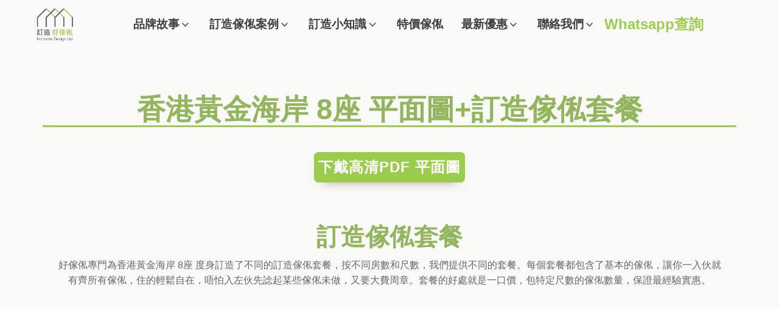

--- FILE ---
content_type: text/html; charset=UTF-8
request_url: https://hohomehk.com/floorplan/%E9%A6%99%E6%B8%AF%E9%BB%83%E9%87%91%E6%B5%B7%E5%B2%B8-8%E5%BA%A7-%E5%B9%B3%E9%9D%A2%E5%9C%96%E8%A8%82%E9%80%A0%E5%82%A2%E4%BF%AC%E5%A5%97%E9%A4%90/
body_size: 77795
content:
<!DOCTYPE html>
<html lang="zh-HK" >
<head>
<meta charset="UTF-8">
<meta name="viewport" content="width=device-width, initial-scale=1.0">
<!-- WP_HEAD() START -->
<meta name='robots' content='index, follow, max-image-preview:large, max-snippet:-1, max-video-preview:-1' />
	<style>img:is([sizes="auto" i], [sizes^="auto," i]) { contain-intrinsic-size: 3000px 1500px }</style>
	
<!-- Google Tag Manager -->
<script src="data:text/javascript,%28function%28w%2Cd%2Cs%2Cl%2Ci%29%7Bw%5Bl%5D%3Dw%5Bl%5D%7C%7C%5B%5D%3Bw%5Bl%5D.push%28%7B%27gtm.start%27%3A%0A%09%09%09%09%09%09%09%09%09%09%09%09%20%20new%20Date%28%29.getTime%28%29%2Cevent%3A%27gtm.js%27%7D%29%3Bvar%20f%3Dd.getElementsByTagName%28s%29%5B0%5D%2C%0A%09%09j%3Dd.createElement%28s%29%2Cdl%3Dl%21%3D%27dataLayer%27%3F%27%26l%3D%27%2Bl%3A%27%27%3Bj.async%3Dtrue%3Bj.src%3D%0A%09%09%09%27https%3A%2F%2Fwww.googletagmanager.com%2Fgtm.js%3Fid%3D%27%2Bi%2Bdl%3Bf.parentNode.insertBefore%28j%2Cf%29%3B%0A%09%09%09%09%09%09%7D%29%28window%2Cdocument%2C%27script%27%2C%27dataLayer%27%2C%27GTM-P48V624%27%29%3B" defer></script>
<!-- End Google Tag Manager -->


<!-- Google Tag Manager for WordPress by gtm4wp.com -->
<script data-cfasync="false" data-pagespeed-no-defer src="data:text/javascript,var%20gtm4wp_datalayer_name%20%3D%20%22dataLayer%22%3B%0A%09var%20dataLayer%20%3D%20dataLayer%20%7C%7C%20%5B%5D%3B%0A%09const%20gtm4wp_use_sku_instead%20%3D%200%3B%0A%09const%20gtm4wp_currency%20%3D%20%27HKD%27%3B%0A%09const%20gtm4wp_product_per_impression%20%3D%2010%3B%0A%09const%20gtm4wp_clear_ecommerce%20%3D%20false%3B%0A%09const%20gtm4wp_datalayer_max_timeout%20%3D%202000%3B" defer></script>
<!-- End Google Tag Manager for WordPress by gtm4wp.com -->
	<!-- This site is optimized with the Yoast SEO Premium plugin v25.8 (Yoast SEO v26.7) - https://yoast.com/wordpress/plugins/seo/ -->
	<title>香港黃金海岸 8座 平面圖+訂造傢俬套餐 &#8212; 好傢俬 HoHomeHK</title>
<link rel='preload' href='https://hohomehk.com/wp-content/uploads/2019/08/logo.png' as='image' imagesrcset='' imagesizes='' />
<link rel='preload' href='/wp-content/uploads/2021/07/star-1.svg' as='image' imagesrcset='' imagesizes='' />
<link rel='preload' href='/wp-content/uploads/2021/09/Font_Awesome_5_regular_thumbs-up.svg' as='image' imagesrcset='' imagesizes='' />
<link rel='preload' href='/wp-content/uploads/2024/11/pc.png' as='image' imagesrcset='' imagesizes='' />
<link rel='preload' href='/wp-content/uploads/2021/07/組合床.svg' as='image' imagesrcset='' imagesizes='' />
	<meta name="description" content="香港黃金海岸 8座 高清PDF版平面圖，附有單位內部詳細尺寸。頁面操作簡單，一鍵下載。同時提供屋苑訂造傢俬優惠套餐和多個訂造傢俬參巧案例。" />
	<link rel="canonical" href="https://hohomehk.com/floorplan/香港黃金海岸-8座-平面圖訂造傢俬套餐/" />
	<meta property="og:locale" content="zh_HK" />
	<meta property="og:type" content="article" />
	<meta property="og:title" content="香港黃金海岸 8座 平面圖+訂造傢俬套餐" />
	<meta property="og:description" content="香港黃金海岸 8座 高清PDF版平面圖，附有單位內部詳細尺寸。頁面操作簡單，一鍵下載。同時提供屋苑訂造傢俬優惠套餐和多個訂造傢俬參巧案例。" />
	<meta property="og:url" content="https://hohomehk.com/floorplan/香港黃金海岸-8座-平面圖訂造傢俬套餐/" />
	<meta property="og:site_name" content="好傢俬 HoHomeHK" />
	<meta property="article:publisher" content="http://facebook.com/hohomehk" />
	<script type="application/ld+json" class="yoast-schema-graph">{"@context":"https://schema.org","@graph":[{"@type":"WebPage","@id":"https://hohomehk.com/floorplan/%e9%a6%99%e6%b8%af%e9%bb%83%e9%87%91%e6%b5%b7%e5%b2%b8-8%e5%ba%a7-%e5%b9%b3%e9%9d%a2%e5%9c%96%e8%a8%82%e9%80%a0%e5%82%a2%e4%bf%ac%e5%a5%97%e9%a4%90/","url":"https://hohomehk.com/floorplan/%e9%a6%99%e6%b8%af%e9%bb%83%e9%87%91%e6%b5%b7%e5%b2%b8-8%e5%ba%a7-%e5%b9%b3%e9%9d%a2%e5%9c%96%e8%a8%82%e9%80%a0%e5%82%a2%e4%bf%ac%e5%a5%97%e9%a4%90/","name":"香港黃金海岸 8座 平面圖+訂造傢俬套餐 &#8212; 好傢俬 HoHomeHK","isPartOf":{"@id":"https://hohomehk.com/#website"},"datePublished":"2019-10-03T16:46:15+00:00","description":"香港黃金海岸 8座 高清PDF版平面圖，附有單位內部詳細尺寸。頁面操作簡單，一鍵下載。同時提供屋苑訂造傢俬優惠套餐和多個訂造傢俬參巧案例。","breadcrumb":{"@id":"https://hohomehk.com/floorplan/%e9%a6%99%e6%b8%af%e9%bb%83%e9%87%91%e6%b5%b7%e5%b2%b8-8%e5%ba%a7-%e5%b9%b3%e9%9d%a2%e5%9c%96%e8%a8%82%e9%80%a0%e5%82%a2%e4%bf%ac%e5%a5%97%e9%a4%90/#breadcrumb"},"inLanguage":"zh-HK","potentialAction":[{"@type":"ReadAction","target":["https://hohomehk.com/floorplan/%e9%a6%99%e6%b8%af%e9%bb%83%e9%87%91%e6%b5%b7%e5%b2%b8-8%e5%ba%a7-%e5%b9%b3%e9%9d%a2%e5%9c%96%e8%a8%82%e9%80%a0%e5%82%a2%e4%bf%ac%e5%a5%97%e9%a4%90/"]}]},{"@type":"BreadcrumbList","@id":"https://hohomehk.com/floorplan/%e9%a6%99%e6%b8%af%e9%bb%83%e9%87%91%e6%b5%b7%e5%b2%b8-8%e5%ba%a7-%e5%b9%b3%e9%9d%a2%e5%9c%96%e8%a8%82%e9%80%a0%e5%82%a2%e4%bf%ac%e5%a5%97%e9%a4%90/#breadcrumb","itemListElement":[{"@type":"ListItem","position":1,"name":"Home","item":"https://hohomehk.com/"},{"@type":"ListItem","position":2,"name":"香港黃金海岸 8座 平面圖+訂造傢俬套餐"}]},{"@type":"WebSite","@id":"https://hohomehk.com/#website","url":"https://hohomehk.com/","name":"好傢俬 HoHomeHK","description":"訂造傢俬專門店 | 過百個訂造傢俬精選案例","publisher":{"@id":"https://hohomehk.com/#organization"},"potentialAction":[{"@type":"SearchAction","target":{"@type":"EntryPoint","urlTemplate":"https://hohomehk.com/?s={search_term_string}"},"query-input":{"@type":"PropertyValueSpecification","valueRequired":true,"valueName":"search_term_string"}}],"inLanguage":"zh-HK"},{"@type":"Organization","@id":"https://hohomehk.com/#organization","name":"好傢俬室內設計有限公司 - 訂造好傢俬","url":"https://hohomehk.com/","logo":{"@type":"ImageObject","inLanguage":"zh-HK","@id":"https://hohomehk.com/#/schema/logo/image/","url":"https://hohomehk.com/wp-content/uploads/2023/10/logo-outlined.png","contentUrl":"https://hohomehk.com/wp-content/uploads/2023/10/logo-outlined.png","width":1500,"height":1500,"caption":"好傢俬室內設計有限公司 - 訂造好傢俬"},"image":{"@id":"https://hohomehk.com/#/schema/logo/image/"},"sameAs":["http://facebook.com/hohomehk","https://www.instagram.com/hohomehk/","https://www.youtube.com/channel/UCrgbA2w4M-zhfmE4qM_YZvw"]}]}</script>
	<!-- / Yoast SEO Premium plugin. -->


<link rel='dns-prefetch' href='//cdnjs.cloudflare.com' />
<link rel='dns-prefetch' href='//capi-automation.s3.us-east-2.amazonaws.com' />
<link rel="alternate" type="application/rss+xml" title="訂閱《好傢俬 HoHomeHK》&raquo; 資訊提供" href="https://hohomehk.com/feed/" />
<link rel="alternate" type="application/rss+xml" title="訂閱《好傢俬 HoHomeHK》&raquo; 留言的資訊提供" href="https://hohomehk.com/comments/feed/" />
<style class='flying-press-used-css' original-href='https://hohomehk.com/wp-content/cache/flying-press/63357386823f.cv.css'>/*!
 * Bootstrap v3.3.5 (http://getbootstrap.com)
 * Copyright 2011-2015 Twitter, Inc.
 * Licensed under MIT (https://github.com/twbs/bootstrap/blob/master/LICENSE)
 *//*! normalize.css v3.0.3 | MIT License | github.com/necolas/normalize.css */@media print{.pt-cv-wrapper *,.pt-cv-wrapper :after,.pt-cv-wrapper :before{background:0 0!important;color:#000!important;-webkit-box-shadow:none!important;box-shadow:none!important;text-shadow:none!important}}@font-face{font-display:swap;font-family:'Glyphicons Halflings';src:url(https://hohometw.com/wp-content/plugins/content-views-query-and-display-post-page/public/assets/fonts/glyphicons-halflings-regular.eot);src:url(https://hohometw.com/wp-content/plugins/content-views-query-and-display-post-page/public/assets/fonts/glyphicons-halflings-regular.eot#iefix) format('embedded-opentype'),url(https://hohometw.com/wp-content/plugins/content-views-query-and-display-post-page/public/assets/fonts/glyphicons-halflings-regular.woff2) format('woff2'),url(https://hohometw.com/wp-content/plugins/content-views-query-and-display-post-page/public/assets/fonts/glyphicons-halflings-regular.woff) format('woff'),url(https://hohometw.com/wp-content/plugins/content-views-query-and-display-post-page/public/assets/fonts/glyphicons-halflings-regular.ttf) format('truetype'),url(https://hohometw.com/wp-content/plugins/content-views-query-and-display-post-page/public/assets/fonts/glyphicons-halflings-regular.svg#glyphicons_halflingsregular) format('svg')}@media(min-width:768px){.pt-cv-wrapper .container{width:750px}}@media(min-width:992px){.pt-cv-wrapper .container{width:970px}}@media(min-width:1200px){.pt-cv-wrapper .container{width:1170px}}@media(min-width:768px){.pt-cv-wrapper .col-sm-1,.pt-cv-wrapper .col-sm-10,.pt-cv-wrapper .col-sm-11,.pt-cv-wrapper .col-sm-12,.pt-cv-wrapper .col-sm-2,.pt-cv-wrapper .col-sm-3,.pt-cv-wrapper .col-sm-4,.pt-cv-wrapper .col-sm-5,.pt-cv-wrapper .col-sm-6,.pt-cv-wrapper .col-sm-7,.pt-cv-wrapper .col-sm-8,.pt-cv-wrapper .col-sm-9{float:left}}@media(min-width:992px){.pt-cv-wrapper .col-md-1,.pt-cv-wrapper .col-md-10,.pt-cv-wrapper .col-md-11,.pt-cv-wrapper .col-md-12,.pt-cv-wrapper .col-md-2,.pt-cv-wrapper .col-md-3,.pt-cv-wrapper .col-md-4,.pt-cv-wrapper .col-md-5,.pt-cv-wrapper .col-md-6,.pt-cv-wrapper .col-md-7,.pt-cv-wrapper .col-md-8,.pt-cv-wrapper .col-md-9{float:left}}@media(min-width:1200px){.pt-cv-wrapper .col-lg-1,.pt-cv-wrapper .col-lg-10,.pt-cv-wrapper .col-lg-11,.pt-cv-wrapper .col-lg-12,.pt-cv-wrapper .col-lg-2,.pt-cv-wrapper .col-lg-3,.pt-cv-wrapper .col-lg-4,.pt-cv-wrapper .col-lg-5,.pt-cv-wrapper .col-lg-6,.pt-cv-wrapper .col-lg-7,.pt-cv-wrapper .col-lg-8,.pt-cv-wrapper .col-lg-9{float:left}}@media(min-width:768px){.pt-cv-wrapper .navbar-right .dropdown-menu{left:auto;right:0}}@media(min-width:768px){.pt-cv-wrapper .nav-tabs.nav-justified>li{display:table-cell;width:1%}}@media(min-width:768px){.pt-cv-wrapper .nav-tabs.nav-justified>li>a{border-bottom:1px solid #ddd;border-radius:4px 4px 0 0}}@media(min-width:768px){.pt-cv-wrapper .nav-justified>li{display:table-cell;width:1%}}@media(min-width:768px){.pt-cv-wrapper .nav-tabs-justified>li>a{border-bottom:1px solid #ddd;border-radius:4px 4px 0 0}}@media all and (transform-3d),(-webkit-transform-3d){.pt-cv-wrapper .carousel-inner>.item{-webkit-transition:-webkit-transform .6s ease-in-out;-o-transition:-o-transform .6s ease-in-out;transition:transform .6s ease-in-out;-webkit-backface-visibility:hidden;backface-visibility:hidden;-webkit-perspective:1000px;perspective:1000px}}@media screen and (min-width:768px){.pt-cv-wrapper .carousel-control .glyphicon-chevron-left,.pt-cv-wrapper .carousel-control .glyphicon-chevron-right,.pt-cv-wrapper .carousel-control .icon-next,.pt-cv-wrapper .carousel-control .icon-prev{width:30px;height:30px;margin-top:-15px;font-size:30px}}@media (min-width:992px){.pt-cv-colsys [data-cvc="11"] .col-md-1:nth-child(11n+1),.pt-cv-colsys [data-cvc="12"] .col-md-1:nth-child(12n+1),.pt-cv-colsys [data-cvc="2"] .col-md-6:nth-child(2n+1),.pt-cv-colsys [data-cvc="3"] .col-md-4:nth-child(3n+1),.pt-cv-colsys [data-cvc="4"] .col-md-3:nth-child(4n+1),.pt-cv-colsys [data-cvc="5"] .col-md-2:nth-child(5n+1),.pt-cv-colsys [data-cvc="6"] .col-md-2:nth-child(6n+1),.pt-cv-colsys [data-cvc="7"] .col-md-1:nth-child(7n+1),.pt-cv-colsys [data-cvc="8"] .col-md-1:nth-child(8n+1),.pt-cv-colsys [data-cvc="9"] .col-md-1:nth-child(9n+1),.pt-cv-colsys [data-cvc="10"] .col-md-1:nth-child(10n+1){clear:left!important}}@media (min-width:768px) and (max-width:991px){.pt-cv-colsys .col-sm-2:nth-child(5n+1),.pt-cv-colsys .col-sm-2:nth-child(6n+1),.pt-cv-colsys .col-sm-3:nth-child(4n+1),.pt-cv-colsys .col-sm-4:nth-child(3n+1),.pt-cv-colsys .col-sm-6:nth-child(2n+1){clear:left!important}}@media (max-width:767px){.pt-cv-colsys .col-xs-2:nth-child(5n+1),.pt-cv-colsys .col-xs-2:nth-child(6n+1),.pt-cv-colsys .col-xs-3:nth-child(4n+1),.pt-cv-colsys .col-xs-4:nth-child(3n+1),.pt-cv-colsys .col-xs-6:nth-child(2n+1){clear:left!important}}@media (min-width:992px){.pt-cv-colsys [data-cvc="5"] .pt-cv-content-item{width:20%}}@media (min-width:480px){.pt-cv-2-col .pt-cv-colwrap{display:table-cell;word-break:break-word}}@media (max-width:479px){.list1.iscvblock .pt-cv-2-col .pt-cv-colwrap,.pt-cv-view:not(.iscvblock) .pt-cv-2-col .pt-cv-colwrap{clear:both}}@media (max-width:480px){.pt-cv-nolf .pt-cv-2-col .pt-cv-thumbnail{float:none!important;margin:0}}@media print{.pt-cv-view a[href]:after{content:none!important}}@media (min-width:480px){.iscvblock .pt-cv-2-col .pt-cv-colwrap{display:flow-root;min-width:min-content}}@media (max-width:767px){.pt-cv-onebig.beside-others>.pt-cv-page{grid-template-columns:1fr!important}}</style>
<link rel='stylesheet' id='pt-cv-public-style-css' href='https://hohomehk.com/wp-content/cache/flying-press/63357386823f.cv.css' media="print"  onload="this.onload=null;this.rel='stylesheet';this.media='all';"/>
<style class='flying-press-used-css' original-href='https://hohomehk.com/wp-content/cache/flying-press/cd170f29cac2.cvpro.min.css'>@media (min-width:992px){#cvpboxLoadedContent{background:#fff}}/*! jQuery UI - v1.12.1 - 2017-06-19
* http://jqueryui.com
* Includes: core.css, datepicker.css, theme.css
* To view and modify this theme, visit http://jqueryui.com/themeroller/?scope=.pt-cv-wrapper&folderName=pt-cv-wrapper&cornerRadiusShadow=8px&offsetLeftShadow=0px&offsetTopShadow=0px&thicknessShadow=5px&opacityShadow=30&bgImgOpacityShadow=0&bgTextureShadow=flat&bgColorShadow=666666&opacityOverlay=30&bgImgOpacityOverlay=0&bgTextureOverlay=flat&bgColorOverlay=aaaaaa&iconColorError=cc0000&fcError=5f3f3f&borderColorError=f1a899&bgTextureError=flat&bgColorError=fddfdf&iconColorHighlight=777620&fcHighlight=777620&borderColorHighlight=dad55e&bgTextureHighlight=flat&bgColorHighlight=fffa90&iconColorActive=ffffff&fcActive=ffffff&borderColorActive=003eff&bgTextureActive=flat&bgColorActive=007fff&iconColorHover=555555&fcHover=2b2b2b&borderColorHover=cccccc&bgTextureHover=flat&bgColorHover=ededed&iconColorDefault=777777&fcDefault=454545&borderColorDefault=c5c5c5&bgTextureDefault=flat&bgColorDefault=f6f6f6&iconColorContent=444444&fcContent=333333&borderColorContent=dddddd&bgTextureContent=flat&bgColorContent=ffffff&iconColorHeader=444444&fcHeader=333333&borderColorHeader=dddddd&bgTextureHeader=flat&bgColorHeader=e9e9e9&cornerRadius=3px&fwDefault=normal&fsDefault=1em&ffDefault=Arial%2CHelvetica%2Csans-serif
* Copyright jQuery Foundation and other contributors; Licensed MIT *//*! jQuery UI datepicker skin ll-skin-cangas
 * http://rtsinani.github.io/jquery-datepicker-skins/
 * Copyright http://rtsinani.github.io/jquery-datepicker-skins/ */@media (max-width:490px){.pt-cv-pinterest .pt-cv-pinmas{max-width:100%}}@media (max-width:767px){.pt-cv-view .carousel-control.left{margin-right:15px}}@media (max-width:490px){.tl-items div.tl-item{width:100%!important;left:auto!important}}@-webkit-keyframes wobble-horizontal{16.65%{-webkit-transform:translateX(5px);transform:translateX(5px)}33.3%{-webkit-transform:translateX(-4px);transform:translateX(-4px)}49.95%{-webkit-transform:translateX(3px);transform:translateX(3px)}66.6%{-webkit-transform:translateX(-2px);transform:translateX(-2px)}83.25%{-webkit-transform:translateX(1px);transform:translateX(1px)}100%{-webkit-transform:translateX(0);transform:translateX(0)}}@keyframes wobble-horizontal{16.65%{-webkit-transform:translateX(5px);transform:translateX(5px)}33.3%{-webkit-transform:translateX(-4px);transform:translateX(-4px)}49.95%{-webkit-transform:translateX(3px);transform:translateX(3px)}66.6%{-webkit-transform:translateX(-2px);transform:translateX(-2px)}83.25%{-webkit-transform:translateX(1px);transform:translateX(1px)}100%{-webkit-transform:translateX(0);transform:translateX(0)}}@media (max-width:490px){.pt-cv-social-buttons a{margin-top:5px}}@media (max-width:767px){.pt-cv-filter-bar .col-xs-6:nth-child(2n+1){clear:left}}@media (min-width:992px){.pt-cv-one_others .pt-cv-ocol .col-md-1:nth-child(10n+1),.pt-cv-one_others .pt-cv-ocol .col-md-1:nth-child(11n+1),.pt-cv-one_others .pt-cv-ocol .col-md-1:nth-child(12n+1),.pt-cv-one_others .pt-cv-ocol .col-md-1:nth-child(7n+1),.pt-cv-one_others .pt-cv-ocol .col-md-1:nth-child(8n+1),.pt-cv-one_others .pt-cv-ocol .col-md-1:nth-child(9n+1),.pt-cv-one_others .pt-cv-ocol .col-md-2:nth-child(5n+1),.pt-cv-one_others .pt-cv-ocol .col-md-2:nth-child(6n+1),.pt-cv-one_others .pt-cv-ocol .col-md-3:nth-child(4n+1),.pt-cv-one_others .pt-cv-ocol .col-md-4:nth-child(3n+1),.pt-cv-one_others .pt-cv-ocol .col-md-6:nth-child(2n+1),.pt-cv-one_others .pt-cv-ocol:nth-child(2n+1){clear:left!important}}@media (max-width:490px){.pt-cv-view.pt-cv-nohover .pt-cv-mask,.pt-cv-view.pt-cv-nohover [class^=pt-cv-animation]{top:auto!important;left:0!important;right:0!important;transform:none!important;opacity:1!important;visibility:visible!important;position:relative!important}}@media (min-width:992px){.pt-cv-rtl.pt-cv-colsys [data-cvc="2"] .col-md-6:nth-child(2n+1),.pt-cv-rtl.pt-cv-colsys [data-cvc="12"] .col-md-1:nth-child(12n+1),.pt-cv-rtl.pt-cv-colsys [data-cvc="3"] .col-md-4:nth-child(3n+1),.pt-cv-rtl.pt-cv-colsys [data-cvc="4"] .col-md-3:nth-child(4n+1),.pt-cv-rtl.pt-cv-colsys [data-cvc="5"] .col-md-2:nth-child(5n+1),.pt-cv-rtl.pt-cv-colsys [data-cvc="6"] .col-md-2:nth-child(6n+1),.pt-cv-rtl.pt-cv-colsys [data-cvc="7"] .col-md-1:nth-child(7n+1),.pt-cv-rtl.pt-cv-colsys [data-cvc="8"] .col-md-1:nth-child(8n+1),.pt-cv-rtl.pt-cv-colsys [data-cvc="9"] .col-md-1:nth-child(9n+1),.pt-cv-rtl.pt-cv-colsys [data-cvc="10"] .col-md-1:nth-child(10n+1),.pt-cv-rtl.pt-cv-colsys [data-cvc="11"] .col-md-1:nth-child(11n+1){clear:right!important}}@media (min-width:768px) and (max-width:991px){.pt-cv-rtl.pt-cv-colsys .col-sm-2:nth-child(5n+1),.pt-cv-rtl.pt-cv-colsys .col-sm-2:nth-child(6n+1),.pt-cv-rtl.pt-cv-colsys .col-sm-3:nth-child(4n+1),.pt-cv-rtl.pt-cv-colsys .col-sm-4:nth-child(3n+1),.pt-cv-rtl.pt-cv-colsys .col-sm-6:nth-child(2n+1){clear:right!important}}@media (max-width:767px){.pt-cv-rtl.pt-cv-colsys .col-xs-2:nth-child(5n+1),.pt-cv-rtl.pt-cv-colsys .col-xs-2:nth-child(6n+1),.pt-cv-rtl.pt-cv-colsys .col-xs-3:nth-child(4n+1),.pt-cv-rtl.pt-cv-colsys .col-xs-4:nth-child(3n+1),.pt-cv-rtl.pt-cv-colsys .col-xs-6:nth-child(2n+1){clear:right!important}}@media (min-width:992px){.pt-cv-one_others .pt-cv-ocol:nth-child(2n+1),.pt-cv-rtl.pt-cv-one_others .pt-cv-ocol .col-md-1:nth-child(10n+1),.pt-cv-rtl.pt-cv-one_others .pt-cv-ocol .col-md-1:nth-child(11n+1),.pt-cv-rtl.pt-cv-one_others .pt-cv-ocol .col-md-1:nth-child(12n+1),.pt-cv-rtl.pt-cv-one_others .pt-cv-ocol .col-md-1:nth-child(7n+1),.pt-cv-rtl.pt-cv-one_others .pt-cv-ocol .col-md-1:nth-child(8n+1),.pt-cv-rtl.pt-cv-one_others .pt-cv-ocol .col-md-1:nth-child(9n+1),.pt-cv-rtl.pt-cv-one_others .pt-cv-ocol .col-md-2:nth-child(5n+1),.pt-cv-rtl.pt-cv-one_others .pt-cv-ocol .col-md-2:nth-child(6n+1),.pt-cv-rtl.pt-cv-one_others .pt-cv-ocol .col-md-3:nth-child(4n+1),.pt-cv-rtl.pt-cv-one_others .pt-cv-ocol .col-md-4:nth-child(3n+1),.pt-cv-rtl.pt-cv-one_others .pt-cv-ocol .col-md-6:nth-child(2n+1){clear:right!important}}</style>
<link rel='stylesheet' id='pt-cv-public-pro-style-css' href='https://hohomehk.com/wp-content/cache/flying-press/cd170f29cac2.cvpro.min.css' media="print"  onload="this.onload=null;this.rel='stylesheet';this.media='all';"/>
<style id='wp-block-library-inline-css'>:root{--wp-admin-theme-color:#007cba;--wp-admin-theme-color--rgb:0,124,186;--wp-admin-theme-color-darker-10:#006ba1;--wp-admin-theme-color-darker-10--rgb:0,107,161;--wp-admin-theme-color-darker-20:#005a87;--wp-admin-theme-color-darker-20--rgb:0,90,135;--wp-admin-border-width-focus:2px;--wp-block-synced-color:#7a00df;--wp-block-synced-color--rgb:122,0,223;--wp-bound-block-color:var(--wp-block-synced-color)}@media (min-resolution:192dpi){:root{--wp-admin-border-width-focus:1.5px}}.wp-element-button{cursor:pointer}:root{--wp--preset--font-size--normal:16px;--wp--preset--font-size--huge:42px}:root .has-very-light-gray-background-color{background-color:#eee}:root .has-very-dark-gray-background-color{background-color:#313131}:root .has-very-light-gray-color{color:#eee}:root .has-very-dark-gray-color{color:#313131}:root .has-vivid-green-cyan-to-vivid-cyan-blue-gradient-background{background:linear-gradient(135deg,#00d084,#0693e3)}:root .has-purple-crush-gradient-background{background:linear-gradient(135deg,#34e2e4,#4721fb 50%,#ab1dfe)}:root .has-hazy-dawn-gradient-background{background:linear-gradient(135deg,#faaca8,#dad0ec)}:root .has-subdued-olive-gradient-background{background:linear-gradient(135deg,#fafae1,#67a671)}:root .has-atomic-cream-gradient-background{background:linear-gradient(135deg,#fdd79a,#004a59)}:root .has-nightshade-gradient-background{background:linear-gradient(135deg,#330968,#31cdcf)}:root .has-midnight-gradient-background{background:linear-gradient(135deg,#020381,#2874fc)}.has-regular-font-size{font-size:1em}.has-larger-font-size{font-size:2.625em}.has-normal-font-size{font-size:var(--wp--preset--font-size--normal)}.has-huge-font-size{font-size:var(--wp--preset--font-size--huge)}.has-text-align-center{text-align:center}.has-text-align-left{text-align:left}.has-text-align-right{text-align:right}#end-resizable-editor-section{display:none}.aligncenter{clear:both}.items-justified-left{justify-content:flex-start}.items-justified-center{justify-content:center}.items-justified-right{justify-content:flex-end}.items-justified-space-between{justify-content:space-between}.screen-reader-text{border:0;clip-path:inset(50%);height:1px;margin:-1px;overflow:hidden;padding:0;position:absolute;width:1px;word-wrap:normal!important}.screen-reader-text:focus{background-color:#ddd;clip-path:none;color:#444;display:block;font-size:1em;height:auto;left:5px;line-height:normal;padding:15px 23px 14px;text-decoration:none;top:5px;width:auto;z-index:100000}html :where(.has-border-color){border-style:solid}html :where([style*=border-top-color]){border-top-style:solid}html :where([style*=border-right-color]){border-right-style:solid}html :where([style*=border-bottom-color]){border-bottom-style:solid}html :where([style*=border-left-color]){border-left-style:solid}html :where([style*=border-width]){border-style:solid}html :where([style*=border-top-width]){border-top-style:solid}html :where([style*=border-right-width]){border-right-style:solid}html :where([style*=border-bottom-width]){border-bottom-style:solid}html :where([style*=border-left-width]){border-left-style:solid}html :where(img[class*=wp-image-]){height:auto;max-width:100%}:where(figure){margin:0 0 1em}html :where(.is-position-sticky){--wp-admin--admin-bar--position-offset:var(--wp-admin--admin-bar--height,0px)}@media screen and (max-width:600px){html :where(.is-position-sticky){--wp-admin--admin-bar--position-offset:0px}}</style>
<style id='classic-theme-styles-inline-css'>/*! This file is auto-generated */
.wp-block-button__link{color:#fff;background-color:#32373c;border-radius:9999px;box-shadow:none;text-decoration:none;padding:calc(.667em + 2px) calc(1.333em + 2px);font-size:1.125em}.wp-block-file__button{background:#32373c;color:#fff;text-decoration:none}</style>
<style id='global-styles-inline-css'>:root{--wp--preset--aspect-ratio--square: 1;--wp--preset--aspect-ratio--4-3: 4/3;--wp--preset--aspect-ratio--3-4: 3/4;--wp--preset--aspect-ratio--3-2: 3/2;--wp--preset--aspect-ratio--2-3: 2/3;--wp--preset--aspect-ratio--16-9: 16/9;--wp--preset--aspect-ratio--9-16: 9/16;--wp--preset--color--black: #000000;--wp--preset--color--cyan-bluish-gray: #abb8c3;--wp--preset--color--white: #ffffff;--wp--preset--color--pale-pink: #f78da7;--wp--preset--color--vivid-red: #cf2e2e;--wp--preset--color--luminous-vivid-orange: #ff6900;--wp--preset--color--luminous-vivid-amber: #fcb900;--wp--preset--color--light-green-cyan: #7bdcb5;--wp--preset--color--vivid-green-cyan: #00d084;--wp--preset--color--pale-cyan-blue: #8ed1fc;--wp--preset--color--vivid-cyan-blue: #0693e3;--wp--preset--color--vivid-purple: #9b51e0;--wp--preset--color--foreground: #000000;--wp--preset--color--background: #ffffff;--wp--preset--color--primary: #1a4548;--wp--preset--color--secondary: #ffe2c7;--wp--preset--color--tertiary: #F6F6F6;--wp--preset--gradient--vivid-cyan-blue-to-vivid-purple: linear-gradient(135deg,rgba(6,147,227,1) 0%,rgb(155,81,224) 100%);--wp--preset--gradient--light-green-cyan-to-vivid-green-cyan: linear-gradient(135deg,rgb(122,220,180) 0%,rgb(0,208,130) 100%);--wp--preset--gradient--luminous-vivid-amber-to-luminous-vivid-orange: linear-gradient(135deg,rgba(252,185,0,1) 0%,rgba(255,105,0,1) 100%);--wp--preset--gradient--luminous-vivid-orange-to-vivid-red: linear-gradient(135deg,rgba(255,105,0,1) 0%,rgb(207,46,46) 100%);--wp--preset--gradient--very-light-gray-to-cyan-bluish-gray: linear-gradient(135deg,rgb(238,238,238) 0%,rgb(169,184,195) 100%);--wp--preset--gradient--cool-to-warm-spectrum: linear-gradient(135deg,rgb(74,234,220) 0%,rgb(151,120,209) 20%,rgb(207,42,186) 40%,rgb(238,44,130) 60%,rgb(251,105,98) 80%,rgb(254,248,76) 100%);--wp--preset--gradient--blush-light-purple: linear-gradient(135deg,rgb(255,206,236) 0%,rgb(152,150,240) 100%);--wp--preset--gradient--blush-bordeaux: linear-gradient(135deg,rgb(254,205,165) 0%,rgb(254,45,45) 50%,rgb(107,0,62) 100%);--wp--preset--gradient--luminous-dusk: linear-gradient(135deg,rgb(255,203,112) 0%,rgb(199,81,192) 50%,rgb(65,88,208) 100%);--wp--preset--gradient--pale-ocean: linear-gradient(135deg,rgb(255,245,203) 0%,rgb(182,227,212) 50%,rgb(51,167,181) 100%);--wp--preset--gradient--electric-grass: linear-gradient(135deg,rgb(202,248,128) 0%,rgb(113,206,126) 100%);--wp--preset--gradient--midnight: linear-gradient(135deg,rgb(2,3,129) 0%,rgb(40,116,252) 100%);--wp--preset--gradient--vertical-secondary-to-tertiary: linear-gradient(to bottom,var(--wp--preset--color--secondary) 0%,var(--wp--preset--color--tertiary) 100%);--wp--preset--gradient--vertical-secondary-to-background: linear-gradient(to bottom,var(--wp--preset--color--secondary) 0%,var(--wp--preset--color--background) 100%);--wp--preset--gradient--vertical-tertiary-to-background: linear-gradient(to bottom,var(--wp--preset--color--tertiary) 0%,var(--wp--preset--color--background) 100%);--wp--preset--gradient--diagonal-primary-to-foreground: linear-gradient(to bottom right,var(--wp--preset--color--primary) 0%,var(--wp--preset--color--foreground) 100%);--wp--preset--gradient--diagonal-secondary-to-background: linear-gradient(to bottom right,var(--wp--preset--color--secondary) 50%,var(--wp--preset--color--background) 50%);--wp--preset--gradient--diagonal-background-to-secondary: linear-gradient(to bottom right,var(--wp--preset--color--background) 50%,var(--wp--preset--color--secondary) 50%);--wp--preset--gradient--diagonal-tertiary-to-background: linear-gradient(to bottom right,var(--wp--preset--color--tertiary) 50%,var(--wp--preset--color--background) 50%);--wp--preset--gradient--diagonal-background-to-tertiary: linear-gradient(to bottom right,var(--wp--preset--color--background) 50%,var(--wp--preset--color--tertiary) 50%);--wp--preset--font-size--small: 1rem;--wp--preset--font-size--medium: 1.125rem;--wp--preset--font-size--large: 1.75rem;--wp--preset--font-size--x-large: clamp(1.75rem, 3vw, 2.25rem);--wp--preset--font-family--system-font: -apple-system,BlinkMacSystemFont,"Segoe UI",Roboto,Oxygen-Sans,Ubuntu,Cantarell,"Helvetica Neue",sans-serif;--wp--preset--font-family--source-serif-pro: "Source Serif Pro", serif;--wp--preset--spacing--20: 0.44rem;--wp--preset--spacing--30: 0.67rem;--wp--preset--spacing--40: 1rem;--wp--preset--spacing--50: 1.5rem;--wp--preset--spacing--60: 2.25rem;--wp--preset--spacing--70: 3.38rem;--wp--preset--spacing--80: 5.06rem;--wp--preset--shadow--natural: 6px 6px 9px rgba(0, 0, 0, 0.2);--wp--preset--shadow--deep: 12px 12px 50px rgba(0, 0, 0, 0.4);--wp--preset--shadow--sharp: 6px 6px 0px rgba(0, 0, 0, 0.2);--wp--preset--shadow--outlined: 6px 6px 0px -3px rgba(255, 255, 255, 1), 6px 6px rgba(0, 0, 0, 1);--wp--preset--shadow--crisp: 6px 6px 0px rgba(0, 0, 0, 1);--wp--custom--spacing--small: max(1.25rem, 5vw);--wp--custom--spacing--medium: clamp(2rem, 8vw, calc(4 * var(--wp--style--block-gap)));--wp--custom--spacing--large: clamp(4rem, 10vw, 8rem);--wp--custom--spacing--outer: var(--wp--custom--spacing--small, 1.25rem);--wp--custom--typography--font-size--huge: clamp(2.25rem, 4vw, 2.75rem);--wp--custom--typography--font-size--gigantic: clamp(2.75rem, 6vw, 3.25rem);--wp--custom--typography--font-size--colossal: clamp(3.25rem, 8vw, 6.25rem);--wp--custom--typography--line-height--tiny: 1.15;--wp--custom--typography--line-height--small: 1.2;--wp--custom--typography--line-height--medium: 1.4;--wp--custom--typography--line-height--normal: 1.6;}:root :where(.is-layout-flow) > :first-child{margin-block-start: 0;}:root :where(.is-layout-flow) > :last-child{margin-block-end: 0;}:root :where(.is-layout-flow) > *{margin-block-start: 1.5rem;margin-block-end: 0;}:root :where(.is-layout-constrained) > :first-child{margin-block-start: 0;}:root :where(.is-layout-constrained) > :last-child{margin-block-end: 0;}:root :where(.is-layout-constrained) > *{margin-block-start: 1.5rem;margin-block-end: 0;}:root :where(.is-layout-flex){gap: 1.5rem;}:root :where(.is-layout-grid){gap: 1.5rem;}body .is-layout-flex{display: flex;}.is-layout-flex{flex-wrap: wrap;align-items: center;}.is-layout-flex > :is(*, div){margin: 0;}body .is-layout-grid{display: grid;}.is-layout-grid > :is(*, div){margin: 0;}.has-black-color{color: var(--wp--preset--color--black) !important;}.has-cyan-bluish-gray-color{color: var(--wp--preset--color--cyan-bluish-gray) !important;}.has-white-color{color: var(--wp--preset--color--white) !important;}.has-pale-pink-color{color: var(--wp--preset--color--pale-pink) !important;}.has-vivid-red-color{color: var(--wp--preset--color--vivid-red) !important;}.has-luminous-vivid-orange-color{color: var(--wp--preset--color--luminous-vivid-orange) !important;}.has-luminous-vivid-amber-color{color: var(--wp--preset--color--luminous-vivid-amber) !important;}.has-light-green-cyan-color{color: var(--wp--preset--color--light-green-cyan) !important;}.has-vivid-green-cyan-color{color: var(--wp--preset--color--vivid-green-cyan) !important;}.has-pale-cyan-blue-color{color: var(--wp--preset--color--pale-cyan-blue) !important;}.has-vivid-cyan-blue-color{color: var(--wp--preset--color--vivid-cyan-blue) !important;}.has-vivid-purple-color{color: var(--wp--preset--color--vivid-purple) !important;}.has-black-background-color{background-color: var(--wp--preset--color--black) !important;}.has-cyan-bluish-gray-background-color{background-color: var(--wp--preset--color--cyan-bluish-gray) !important;}.has-white-background-color{background-color: var(--wp--preset--color--white) !important;}.has-pale-pink-background-color{background-color: var(--wp--preset--color--pale-pink) !important;}.has-vivid-red-background-color{background-color: var(--wp--preset--color--vivid-red) !important;}.has-luminous-vivid-orange-background-color{background-color: var(--wp--preset--color--luminous-vivid-orange) !important;}.has-luminous-vivid-amber-background-color{background-color: var(--wp--preset--color--luminous-vivid-amber) !important;}.has-light-green-cyan-background-color{background-color: var(--wp--preset--color--light-green-cyan) !important;}.has-vivid-green-cyan-background-color{background-color: var(--wp--preset--color--vivid-green-cyan) !important;}.has-pale-cyan-blue-background-color{background-color: var(--wp--preset--color--pale-cyan-blue) !important;}.has-vivid-cyan-blue-background-color{background-color: var(--wp--preset--color--vivid-cyan-blue) !important;}.has-vivid-purple-background-color{background-color: var(--wp--preset--color--vivid-purple) !important;}.has-black-border-color{border-color: var(--wp--preset--color--black) !important;}.has-cyan-bluish-gray-border-color{border-color: var(--wp--preset--color--cyan-bluish-gray) !important;}.has-white-border-color{border-color: var(--wp--preset--color--white) !important;}.has-pale-pink-border-color{border-color: var(--wp--preset--color--pale-pink) !important;}.has-vivid-red-border-color{border-color: var(--wp--preset--color--vivid-red) !important;}.has-luminous-vivid-orange-border-color{border-color: var(--wp--preset--color--luminous-vivid-orange) !important;}.has-luminous-vivid-amber-border-color{border-color: var(--wp--preset--color--luminous-vivid-amber) !important;}.has-light-green-cyan-border-color{border-color: var(--wp--preset--color--light-green-cyan) !important;}.has-vivid-green-cyan-border-color{border-color: var(--wp--preset--color--vivid-green-cyan) !important;}.has-pale-cyan-blue-border-color{border-color: var(--wp--preset--color--pale-cyan-blue) !important;}.has-vivid-cyan-blue-border-color{border-color: var(--wp--preset--color--vivid-cyan-blue) !important;}.has-vivid-purple-border-color{border-color: var(--wp--preset--color--vivid-purple) !important;}.has-vivid-cyan-blue-to-vivid-purple-gradient-background{background: var(--wp--preset--gradient--vivid-cyan-blue-to-vivid-purple) !important;}.has-light-green-cyan-to-vivid-green-cyan-gradient-background{background: var(--wp--preset--gradient--light-green-cyan-to-vivid-green-cyan) !important;}.has-luminous-vivid-amber-to-luminous-vivid-orange-gradient-background{background: var(--wp--preset--gradient--luminous-vivid-amber-to-luminous-vivid-orange) !important;}.has-luminous-vivid-orange-to-vivid-red-gradient-background{background: var(--wp--preset--gradient--luminous-vivid-orange-to-vivid-red) !important;}.has-very-light-gray-to-cyan-bluish-gray-gradient-background{background: var(--wp--preset--gradient--very-light-gray-to-cyan-bluish-gray) !important;}.has-cool-to-warm-spectrum-gradient-background{background: var(--wp--preset--gradient--cool-to-warm-spectrum) !important;}.has-blush-light-purple-gradient-background{background: var(--wp--preset--gradient--blush-light-purple) !important;}.has-blush-bordeaux-gradient-background{background: var(--wp--preset--gradient--blush-bordeaux) !important;}.has-luminous-dusk-gradient-background{background: var(--wp--preset--gradient--luminous-dusk) !important;}.has-pale-ocean-gradient-background{background: var(--wp--preset--gradient--pale-ocean) !important;}.has-electric-grass-gradient-background{background: var(--wp--preset--gradient--electric-grass) !important;}.has-midnight-gradient-background{background: var(--wp--preset--gradient--midnight) !important;}.has-small-font-size{font-size: var(--wp--preset--font-size--small) !important;}.has-medium-font-size{font-size: var(--wp--preset--font-size--medium) !important;}.has-large-font-size{font-size: var(--wp--preset--font-size--large) !important;}.has-x-large-font-size{font-size: var(--wp--preset--font-size--x-large) !important;}</style>
<style class='flying-press-used-css' original-href='https://hohomehk.com/wp-content/cache/flying-press/9afc94793492.aos.css'>[data-aos][data-aos][data-aos-duration="50"],body[data-aos-duration="50"] [data-aos]{transition-duration:50ms}[data-aos][data-aos][data-aos-duration="100"],body[data-aos-duration="100"] [data-aos]{transition-duration:.1s}[data-aos][data-aos][data-aos-duration="150"],body[data-aos-duration="150"] [data-aos]{transition-duration:.15s}[data-aos][data-aos][data-aos-duration="200"],body[data-aos-duration="200"] [data-aos]{transition-duration:.2s}[data-aos][data-aos][data-aos-duration="250"],body[data-aos-duration="250"] [data-aos]{transition-duration:.25s}[data-aos][data-aos][data-aos-duration="300"],body[data-aos-duration="300"] [data-aos]{transition-duration:.3s}[data-aos][data-aos][data-aos-duration="350"],body[data-aos-duration="350"] [data-aos]{transition-duration:.35s}[data-aos][data-aos][data-aos-duration="400"],body[data-aos-duration="400"] [data-aos]{transition-duration:.4s}[data-aos][data-aos][data-aos-duration="450"],body[data-aos-duration="450"] [data-aos]{transition-duration:.45s}[data-aos][data-aos][data-aos-duration="500"],body[data-aos-duration="500"] [data-aos]{transition-duration:.5s}[data-aos][data-aos][data-aos-duration="550"],body[data-aos-duration="550"] [data-aos]{transition-duration:.55s}[data-aos][data-aos][data-aos-duration="600"],body[data-aos-duration="600"] [data-aos]{transition-duration:.6s}[data-aos][data-aos][data-aos-duration="650"],body[data-aos-duration="650"] [data-aos]{transition-duration:.65s}[data-aos][data-aos][data-aos-duration="700"],body[data-aos-duration="700"] [data-aos]{transition-duration:.7s}[data-aos][data-aos][data-aos-duration="750"],body[data-aos-duration="750"] [data-aos]{transition-duration:.75s}[data-aos][data-aos][data-aos-duration="800"],body[data-aos-duration="800"] [data-aos]{transition-duration:.8s}[data-aos][data-aos][data-aos-duration="850"],body[data-aos-duration="850"] [data-aos]{transition-duration:.85s}[data-aos][data-aos][data-aos-duration="900"],body[data-aos-duration="900"] [data-aos]{transition-duration:.9s}[data-aos][data-aos][data-aos-duration="950"],body[data-aos-duration="950"] [data-aos]{transition-duration:.95s}[data-aos][data-aos][data-aos-duration="1000"],body[data-aos-duration="1000"] [data-aos]{transition-duration:1s}[data-aos][data-aos][data-aos-duration="1050"],body[data-aos-duration="1050"] [data-aos]{transition-duration:1.05s}[data-aos][data-aos][data-aos-duration="1100"],body[data-aos-duration="1100"] [data-aos]{transition-duration:1.1s}[data-aos][data-aos][data-aos-duration="1150"],body[data-aos-duration="1150"] [data-aos]{transition-duration:1.15s}[data-aos][data-aos][data-aos-duration="1200"],body[data-aos-duration="1200"] [data-aos]{transition-duration:1.2s}[data-aos][data-aos][data-aos-duration="1250"],body[data-aos-duration="1250"] [data-aos]{transition-duration:1.25s}[data-aos][data-aos][data-aos-duration="1300"],body[data-aos-duration="1300"] [data-aos]{transition-duration:1.3s}[data-aos][data-aos][data-aos-duration="1350"],body[data-aos-duration="1350"] [data-aos]{transition-duration:1.35s}[data-aos][data-aos][data-aos-duration="1400"],body[data-aos-duration="1400"] [data-aos]{transition-duration:1.4s}[data-aos][data-aos][data-aos-duration="1450"],body[data-aos-duration="1450"] [data-aos]{transition-duration:1.45s}[data-aos][data-aos][data-aos-duration="1500"],body[data-aos-duration="1500"] [data-aos]{transition-duration:1.5s}[data-aos][data-aos][data-aos-duration="1550"],body[data-aos-duration="1550"] [data-aos]{transition-duration:1.55s}[data-aos][data-aos][data-aos-duration="1600"],body[data-aos-duration="1600"] [data-aos]{transition-duration:1.6s}[data-aos][data-aos][data-aos-duration="1650"],body[data-aos-duration="1650"] [data-aos]{transition-duration:1.65s}[data-aos][data-aos][data-aos-duration="1700"],body[data-aos-duration="1700"] [data-aos]{transition-duration:1.7s}[data-aos][data-aos][data-aos-duration="1750"],body[data-aos-duration="1750"] [data-aos]{transition-duration:1.75s}[data-aos][data-aos][data-aos-duration="1800"],body[data-aos-duration="1800"] [data-aos]{transition-duration:1.8s}[data-aos][data-aos][data-aos-duration="1850"],body[data-aos-duration="1850"] [data-aos]{transition-duration:1.85s}[data-aos][data-aos][data-aos-duration="1900"],body[data-aos-duration="1900"] [data-aos]{transition-duration:1.9s}[data-aos][data-aos][data-aos-duration="1950"],body[data-aos-duration="1950"] [data-aos]{transition-duration:1.95s}[data-aos][data-aos][data-aos-duration="2000"],body[data-aos-duration="2000"] [data-aos]{transition-duration:2s}[data-aos][data-aos][data-aos-duration="2050"],body[data-aos-duration="2050"] [data-aos]{transition-duration:2.05s}[data-aos][data-aos][data-aos-duration="2100"],body[data-aos-duration="2100"] [data-aos]{transition-duration:2.1s}[data-aos][data-aos][data-aos-duration="2150"],body[data-aos-duration="2150"] [data-aos]{transition-duration:2.15s}[data-aos][data-aos][data-aos-duration="2200"],body[data-aos-duration="2200"] [data-aos]{transition-duration:2.2s}[data-aos][data-aos][data-aos-duration="2250"],body[data-aos-duration="2250"] [data-aos]{transition-duration:2.25s}[data-aos][data-aos][data-aos-duration="2300"],body[data-aos-duration="2300"] [data-aos]{transition-duration:2.3s}[data-aos][data-aos][data-aos-duration="2350"],body[data-aos-duration="2350"] [data-aos]{transition-duration:2.35s}[data-aos][data-aos][data-aos-duration="2400"],body[data-aos-duration="2400"] [data-aos]{transition-duration:2.4s}[data-aos][data-aos][data-aos-duration="2450"],body[data-aos-duration="2450"] [data-aos]{transition-duration:2.45s}[data-aos][data-aos][data-aos-duration="2500"],body[data-aos-duration="2500"] [data-aos]{transition-duration:2.5s}[data-aos][data-aos][data-aos-duration="2550"],body[data-aos-duration="2550"] [data-aos]{transition-duration:2.55s}[data-aos][data-aos][data-aos-duration="2600"],body[data-aos-duration="2600"] [data-aos]{transition-duration:2.6s}[data-aos][data-aos][data-aos-duration="2650"],body[data-aos-duration="2650"] [data-aos]{transition-duration:2.65s}[data-aos][data-aos][data-aos-duration="2700"],body[data-aos-duration="2700"] [data-aos]{transition-duration:2.7s}[data-aos][data-aos][data-aos-duration="2750"],body[data-aos-duration="2750"] [data-aos]{transition-duration:2.75s}[data-aos][data-aos][data-aos-duration="2800"],body[data-aos-duration="2800"] [data-aos]{transition-duration:2.8s}[data-aos][data-aos][data-aos-duration="2850"],body[data-aos-duration="2850"] [data-aos]{transition-duration:2.85s}[data-aos][data-aos][data-aos-duration="2900"],body[data-aos-duration="2900"] [data-aos]{transition-duration:2.9s}[data-aos][data-aos][data-aos-duration="2950"],body[data-aos-duration="2950"] [data-aos]{transition-duration:2.95s}[data-aos][data-aos][data-aos-duration="3000"],body[data-aos-duration="3000"] [data-aos]{transition-duration:3s}</style>
<link rel='stylesheet' id='oxygen-aos-css' href='https://hohomehk.com/wp-content/cache/flying-press/9afc94793492.aos.css' media="print"  onload="this.onload=null;this.rel='stylesheet';this.media='all';"/>
<style class='flying-press-used-css' original-href='https://hohomehk.com/wp-content/cache/flying-press/aa6a1807eecd.oxygen.css'>/*! normalize.css v7.0.0 | MIT License | github.com/necolas/normalize.css */
button,hr,input{overflow:visible}[type="checkbox"],[type="radio"],legend{box-sizing:border-box;padding:0}html{line-height:1.15;-ms-text-size-adjust:100%;-webkit-text-size-adjust:100%}body,h1,h2,h3,h4,h5,h6{margin:0}article,aside,details,figcaption,figure,footer,header,main,menu,nav,section{display:block}figure{margin:1em 40px}a{background-color:transparent;-webkit-text-decoration-skip:objects}img{border-style:none}svg:not(:root){overflow:hidden}button,input,optgroup,select,textarea{font-size:100%;line-height:1.15;margin:0}button,select{text-transform:none}[type="reset"],[type="submit"],button,html [type="button"]{-webkit-appearance:button}[type="button"]::-moz-focus-inner,[type="reset"]::-moz-focus-inner,[type="submit"]::-moz-focus-inner,button::-moz-focus-inner{border-style:none;padding:0}[type="button"]:-moz-focusring,[type="reset"]:-moz-focusring,[type="submit"]:-moz-focusring,button:-moz-focusring{outline:ButtonText dotted 1px}[type="number"]::-webkit-inner-spin-button,[type="number"]::-webkit-outer-spin-button{height:auto}[type="search"]{-webkit-appearance:textfield;outline-offset:-2px}[type="search"]::-webkit-search-cancel-button,[type="search"]::-webkit-search-decoration{-webkit-appearance:none}::-webkit-file-upload-button{-webkit-appearance:button;font:inherit}html{box-sizing:border-box}body{font-size:16px;color:rgba(64,64,64,1)}*,::after,::before{box-sizing:inherit}.ct-section-inner-wrap{margin-left:auto;margin-right:auto;height:100%;min-height:inherit}div.ct-fancy-icon{display:inline-flex;border-radius:50%}.ct-fancy-icon>svg{fill:currentColor}.ct-video{width:100%}.ct-video>.oxygen-vsb-responsive-video-wrapper{position:relative}.ct-video>.oxygen-vsb-responsive-video-wrapper>iframe{position:absolute;top:0;left:0;width:100%;height:100%}@keyframes oxy_sticky_header_fadein{0%{opacity:0}100%{opacity:1}}.oxy-header-wrapper{position:relative}.oxy-header-row{width:100%;display:block}.oxy-header-container{height:100%;margin-left:auto;margin-right:auto;display:flex;flex-wrap:nowrap;justify-content:flex-start;align-items:stretch}.oxy-header-center,.oxy-header-left,.oxy-header-right{display:flex;align-items:center}.oxy-header-left{justify-content:flex-start}.oxy-header-center{flex-grow:1;justify-content:center}.oxy-header-right{justify-content:flex-end}@media screen and (max-width:782px){.admin-bar .oxy-sticky-header-active{top:46px!important}}@media screen and (max-width:600px){.admin-bar .oxy-sticky-header-active{top:0!important}}@keyframes oxy_progress_bar_width{0%{width:0%}100%{width:100%}}@keyframes oxy_progress_bar_stripes{from{background-position:44px 0}to{background-position:0 0}}.oxy-modal-backdrop{display:flex;align-items:center;justify-content:center}body:not(.oxygen-builder-body) .oxy-modal-backdrop{display:none}.oxy-modal-backdrop .ct-modal{background-color:#fff;max-height:100vh;overflow-y:auto}.oxy-rich-text p:first-child{margin-block-start:0}.oxy-rich-text p:last-child{margin-block-end:0}:-webkit-any(li,div._important),:is(li,div._important){display:list-item}</style>
<link rel='stylesheet' id='oxygen-css' href='https://hohomehk.com/wp-content/cache/flying-press/aa6a1807eecd.oxygen.css' media="print"  onload="this.onload=null;this.rel='stylesheet';this.media='all';"/>
<style class='flying-press-used-css' original-href='https://hohomehk.com/wp-content/cache/flying-press/5795b90053a0.core-sss.min.css'>body .c-padding-xs:not(.ct-section),body .ct-section.c-padding-xs .ct-section-inner-wrap{padding:var(--xs-space-fallback)}body .ct-section.c-margin-bottom-xs .ct-section-inner-wrap,body c-margin-bottom-xs:not(.ct-section){margin-bottom:var(--xs-space-fallback)}body .c-padding-s:not(.ct-section),body .ct-section.c-padding-s .ct-section-inner-wrap{padding:var(--s-space-fallback)}body .c-padding-top-s:not(.ct-section),body .ct-section.c-padding-top-s .ct-section-inner-wrap{padding-top:var(--s-space-fallback)}body .c-columns-gap-s:not(.ct-section),body .ct-section.c-columns-gap-s .ct-section-inner-wrap{grid-gap:var(--s-space-fallback)}body .c-padding-m:not(.ct-section),body .ct-section.c-padding-m .ct-section-inner-wrap{padding:var(--m-space-fallback)}body .c-margin-top-m:not(.ct-section),body .ct-section.c-margin-top-m .ct-section-inner-wrap{margin-top:var(--m-space-fallback)}body .c-margin-bottom-m:not(.ct-section),body .ct-section.c-margin-bottom-m .ct-section-inner-wrap{margin-bottom:var(--m-space-fallback)}body .c-padding-l:not(.ct-section),body .ct-section.c-padding-l .ct-section-inner-wrap{padding:var(--l-space-fallback)}body .c-padding-left-l:not(.ct-section),body .ct-section.c-padding-left-l .ct-section-inner-wrap{padding-left:var(--l-space-fallback)}body .c-padding-right-l:not(.ct-section),body .ct-section.c-padding-right-l .ct-section-inner-wrap{padding-right:var(--l-space-fallback)}body .c-margin-bottom-l:not(.ct-section),body .ct-section.c-margin-bottom-l .ct-section-inner-wrap{margin-bottom:var(--l-space-fallback)}@supports (font-size:clamp(1px,2px,3px)){body .c-owl-xs:not(.ct-section)>*+*,body .ct-section.c-owl-xs .ct-section-inner-wrap>*+*{margin-top:var(--xs-space)}body .c-padding-xs:not(.ct-section),body .ct-section.c-padding-xs .ct-section-inner-wrap{padding:var(--xs-space)}body .c-padding-s:not(.ct-section),body .ct-section.c-padding-s .ct-section-inner-wrap{padding:var(--s-space)}body .c-padding-top-s:not(.ct-section),body .ct-section.c-padding-top-s .ct-section-inner-wrap{padding-top:var(--s-space)}body .c-columns-gap-s:not(.ct-section),body .ct-section.c-columns-gap-s .ct-section-inner-wrap{grid-gap:var(--s-space)}body .c-padding-m:not(.ct-section),body .ct-section.c-padding-m .ct-section-inner-wrap{padding:var(--m-space)}body .c-margin-top-m:not(.ct-section),body .ct-section.c-margin-top-m .ct-section-inner-wrap{margin-top:var(--m-space)}body .c-margin-bottom-m:not(.ct-section),body .ct-section.c-margin-bottom-m .ct-section-inner-wrap{margin-bottom:var(--m-space)}body .c-padding-l:not(.ct-section),body .ct-section.c-padding-l .ct-section-inner-wrap{padding:var(--l-space)}body .c-padding-left-l:not(.ct-section),body .ct-section.c-padding-left-l .ct-section-inner-wrap{padding-left:var(--l-space)}body .c-padding-right-l:not(.ct-section),body .ct-section.c-padding-right-l .ct-section-inner-wrap{padding-right:var(--l-space)}body .c-margin-bottom-l:not(.ct-section),body .ct-section.c-margin-bottom-l .ct-section-inner-wrap{margin-bottom:var(--l-space)}}@supports (font-size:clamp(1px,2px,3px)){body .c-h1{font-size:var(--h1)}}</style>
<link rel='stylesheet' id='core-sss-css' href='https://hohomehk.com/wp-content/cache/flying-press/5795b90053a0.core-sss.min.css' media="print"  onload="this.onload=null;this.rel='stylesheet';this.media='all';"/>
<style class='flying-press-used-css' original-href='https://hohomehk.com/wp-content/cache/flying-press/da924dba05a4.frontend.css'></style>
<link rel='stylesheet' id='wc-aelia-cs-frontend-css' href='https://hohomehk.com/wp-content/cache/flying-press/da924dba05a4.frontend.css' media="print"  onload="this.onload=null;this.rel='stylesheet';this.media='all';"/>
<style class='flying-press-used-css' original-href='https://hohomehk.com/wp-content/cache/flying-press/1ef900a08e7a.woocommerce-layout.css'>:root{--woocommerce:#720eec;--wc-green:#7ad03a;--wc-red:#a00;--wc-orange:#ffba00;--wc-blue:#2ea2cc;--wc-primary:#720eec;--wc-primary-text:#fcfbfe;--wc-secondary:#e9e6ed;--wc-secondary-text:#515151;--wc-highlight:#958e09;--wc-highligh-text:white;--wc-content-bg:#fff;--wc-subtext:#767676;--wc-form-border-color:rgba(32, 7, 7, 0.8);--wc-form-border-radius:4px;--wc-form-border-width:1px}@media screen and (min-width:673px){.twentyfourteen .tfwc{padding-right:30px;padding-left:30px}}@media screen and (min-width:1040px){.twentyfourteen .tfwc{padding-right:15px;padding-left:15px}}@media screen and (min-width:1110px){.twentyfourteen .tfwc{padding-right:30px;padding-left:30px}}@media screen and (min-width:1218px){.twentyfourteen .tfwc{margin-right:54px}}@media screen and (min-width:38.75em){.twentyfifteen .t15wc{margin-right:7.6923%;margin-left:7.6923%;margin-top:8.3333%}}@media screen and (min-width:59.6875em){.twentyfifteen .t15wc{margin-left:8.3333%;margin-right:8.3333%;padding:10%}}@media screen and (min-width:44.375em){.twentysixteen .site-main{margin-right:23.0769%}}@media screen and (min-width:56.875em){.twentysixteen .site-main{margin-right:0;margin-left:0}}</style>
<link rel='stylesheet' id='woocommerce-layout-css' href='https://hohomehk.com/wp-content/cache/flying-press/1ef900a08e7a.woocommerce-layout.css' media="print"  onload="this.onload=null;this.rel='stylesheet';this.media='all';"/>
<style class='flying-press-used-css' original-href='https://hohomehk.com/wp-content/cache/flying-press/c1a93f0051fe.woocommerce-smallscreen.css'>@media only screen and (max-width: 768px) { :root{--woocommerce:#720eec;--wc-green:#7ad03a;--wc-red:#a00;--wc-orange:#ffba00;--wc-blue:#2ea2cc;--wc-primary:#720eec;--wc-primary-text:#fcfbfe;--wc-secondary:#e9e6ed;--wc-secondary-text:#515151;--wc-highlight:#958e09;--wc-highligh-text:white;--wc-content-bg:#fff;--wc-subtext:#767676;--wc-form-border-color:rgba(32, 7, 7, 0.8);--wc-form-border-radius:4px;--wc-form-border-width:1px} }</style>
<link rel='stylesheet' id='woocommerce-smallscreen-css' href='https://hohomehk.com/wp-content/cache/flying-press/c1a93f0051fe.woocommerce-smallscreen.css' media="print"  onload="this.onload=null;this.rel='stylesheet';this.media='only screen and (max-width: 768px)';"/>
<style class='flying-press-used-css' original-href='https://hohomehk.com/wp-content/cache/flying-press/bbe2edb6ebdb.woocommerce.css'>@charset "UTF-8";:root{--woocommerce:#720eec;--wc-green:#7ad03a;--wc-red:#a00;--wc-orange:#ffba00;--wc-blue:#2ea2cc;--wc-primary:#720eec;--wc-primary-text:#fcfbfe;--wc-secondary:#e9e6ed;--wc-secondary-text:#515151;--wc-highlight:#958e09;--wc-highligh-text:white;--wc-content-bg:#fff;--wc-subtext:#767676;--wc-form-border-color:rgba(32, 7, 7, 0.8);--wc-form-border-radius:4px;--wc-form-border-width:1px}@keyframes spin{100%{transform:rotate(360deg)}}@font-face{font-display:swap;font-family:star;src:url(https://hohomecn.com/wp-content/plugins/woocommerce/assets/fonts/WooCommerce.woff2) format("woff2"),url(https://hohomecn.com/wp-content/plugins/woocommerce/assets/fonts/WooCommerce.woff) format("woff"),url(https://hohomecn.com/wp-content/plugins/woocommerce/assets/fonts/WooCommerce.ttf) format("truetype");font-weight:400;font-style:normal}@font-face{font-display:swap;font-family:WooCommerce;src:url(https://hohomecn.com/wp-content/plugins/woocommerce/assets/fonts/WooCommerce.woff2) format("woff2"),url(https://hohomecn.com/wp-content/plugins/woocommerce/assets/fonts/WooCommerce.woff) format("woff"),url(https://hohomecn.com/wp-content/plugins/woocommerce/assets/fonts/WooCommerce.ttf) format("truetype");font-weight:400;font-style:normal}.screen-reader-text{clip:rect(1px,1px,1px,1px);height:1px;overflow:hidden;position:absolute!important;width:1px;word-wrap:normal!important}</style>
<link rel='stylesheet' id='woocommerce-general-css' href='https://hohomehk.com/wp-content/cache/flying-press/bbe2edb6ebdb.woocommerce.css' media="print"  onload="this.onload=null;this.rel='stylesheet';this.media='all';"/>
<style class='flying-press-used-css' original-href='https://hohomehk.com/wp-content/cache/flying-press/02d157cbfa86.woocommerce-blocktheme.css'>@font-face{font-display:swap;font-family:star;src:url(https://hohomecn.com/wp-content/plugins/woocommerce/assets/fonts/WooCommerce.woff2) format("woff2"),url(https://hohomecn.com/wp-content/plugins/woocommerce/assets/fonts/WooCommerce.woff) format("woff"),url(https://hohomecn.com/wp-content/plugins/woocommerce/assets/fonts/WooCommerce.ttf) format("truetype");font-weight:400;font-style:normal}@font-face{font-display:swap;font-family:WooCommerce;src:url(https://hohomecn.com/wp-content/plugins/woocommerce/assets/fonts/WooCommerce.woff2) format("woff2"),url(https://hohomecn.com/wp-content/plugins/woocommerce/assets/fonts/WooCommerce.woff) format("woff"),url(https://hohomecn.com/wp-content/plugins/woocommerce/assets/fonts/WooCommerce.ttf) format("truetype");font-weight:400;font-style:normal}:root{--woocommerce:#720eec;--wc-green:#7ad03a;--wc-red:#a00;--wc-orange:#ffba00;--wc-blue:#2ea2cc;--wc-primary:#720eec;--wc-primary-text:#fcfbfe;--wc-secondary:#e9e6ed;--wc-secondary-text:#515151;--wc-highlight:#958e09;--wc-highligh-text:white;--wc-content-bg:#fff;--wc-subtext:#767676;--wc-form-border-color:rgba(32, 7, 7, 0.8);--wc-form-border-radius:4px;--wc-form-border-width:1px}@media only screen and (max-width:768px){.woocommerce-page table.shop_table{width:100%}}@media only screen and (max-width:768px){.woocommerce-page .woocommerce-cart-form .product-remove{width:auto}}@media only screen and (max-width:768px){.woocommerce-page ul.woocommerce-order-overview{flex-direction:column}}@media only screen and (max-width:768px){.woocommerce-account .woocommerce-MyAccount-navigation li{padding:.35em 0}}</style>
<link rel='stylesheet' id='woocommerce-blocktheme-css' href='https://hohomehk.com/wp-content/cache/flying-press/02d157cbfa86.woocommerce-blocktheme.css' media="print"  onload="this.onload=null;this.rel='stylesheet';this.media='all';"/>
<style id='woocommerce-inline-inline-css'>.woocommerce form .form-row .required { visibility: visible; }</style>
<style id='wpgb-head-inline-css'>.wp-grid-builder:not(.wpgb-template),.wpgb-facet{opacity:0.01}.wpgb-facet fieldset{margin:0;padding:0;border:none;outline:none;box-shadow:none}.wpgb-facet fieldset:last-child{margin-bottom:40px;}.wpgb-facet fieldset legend.wpgb-sr-only{height:1px;width:1px}</style>
<style class='flying-press-used-css' original-href='https://hohomehk.com/wp-content/cache/flying-press/bc2b394e136a.fontawesome.css'>@media screen { /*!
 * Font Awesome Free 5.12.0 by @fontawesome - https://fontawesome.com
 * License - https://fontawesome.com/license/free (Icons: CC BY 4.0, Fonts: SIL OFL 1.1, Code: MIT License)
 */
.tcfa,.tcfas,.tcfar,.tcfal,.tcfad{-moz-osx-font-smoothing:grayscale;-webkit-font-smoothing:antialiased;display:inline-block;font-style:normal;font-variant:normal;text-rendering:auto;line-height:1}@-webkit-keyframes fa-spin{0%{-webkit-transform:rotate(0deg);transform:rotate(0deg)}100%{-webkit-transform:rotate(360deg);transform:rotate(360deg)}}@keyframes fa-spin{0%{-webkit-transform:rotate(0deg);transform:rotate(0deg)}100%{-webkit-transform:rotate(360deg);transform:rotate(360deg)}}@font-face{font-display:swap;font-family:tc-fontawesome;font-style:normal;font-weight:400;font-display:auto;src:url(https://hohomehk.com/wp-content/plugins/woocommerce-tm-extra-product-options/assets/webfonts/fa-regular-400.eot);src:url(https://hohomehk.com/wp-content/plugins/woocommerce-tm-extra-product-options/assets/webfonts/fa-regular-400.eot#iefix) format("embedded-opentype"),url(https://hohomehk.com/wp-content/plugins/woocommerce-tm-extra-product-options/assets/webfonts/fa-regular-400.woff2) format("woff2"),url(https://hohomehk.com/wp-content/plugins/woocommerce-tm-extra-product-options/assets/webfonts/fa-regular-400.woff) format("woff"),url(https://hohomehk.com/wp-content/plugins/woocommerce-tm-extra-product-options/assets/webfonts/fa-regular-400.ttf) format("truetype")}@font-face{font-display:swap;font-family:tc-fontawesome;font-style:normal;font-weight:900;font-display:auto;src:url(https://hohomehk.com/wp-content/plugins/woocommerce-tm-extra-product-options/assets/webfonts/fa-solid-900.eot);src:url(https://hohomehk.com/wp-content/plugins/woocommerce-tm-extra-product-options/assets/webfonts/fa-solid-900.eot#iefix) format("embedded-opentype"),url(https://hohomehk.com/wp-content/plugins/woocommerce-tm-extra-product-options/assets/webfonts/fa-solid-900.woff2) format("woff2"),url(https://hohomehk.com/wp-content/plugins/woocommerce-tm-extra-product-options/assets/webfonts/fa-solid-900.woff) format("woff"),url(https://hohomehk.com/wp-content/plugins/woocommerce-tm-extra-product-options/assets/webfonts/fa-solid-900.ttf) format("truetype")} }</style>
<link rel='stylesheet' id='themecomplete-fontawesome-css' href='https://hohomehk.com/wp-content/cache/flying-press/bc2b394e136a.fontawesome.css' media="print"  onload="this.onload=null;this.rel='stylesheet';this.media='screen';"/>
<style class='flying-press-used-css' original-href='https://hohomehk.com/wp-content/cache/flying-press/86c16b0a2e54.animate.css'>/*!
 * CCS3 animations
 */
 @-webkit-keyframes fadein{from{opacity:0}to{opacity:1}}@keyframes fadein{from{opacity:0}to{opacity:1}}@-webkit-keyframes fadeout{from{opacity:1}to{opacity:0}}@keyframes fadeout{from{opacity:1}to{opacity:0}}@-webkit-keyframes fadeoutdown{from{opacity:1}to{opacity:0;-webkit-transform:translate3d(0,100%,0);transform:translate3d(0,100%,0)}}@keyframes fadeoutdown{from{opacity:1}to{opacity:0;-webkit-transform:translate3d(0,100%,0);transform:translate3d(0,100%,0)}}</style>
<link rel='stylesheet' id='themecomplete-animate-css' href='https://hohomehk.com/wp-content/cache/flying-press/86c16b0a2e54.animate.css' media="print"  onload="this.onload=null;this.rel='stylesheet';this.media='all';"/>
<style class='flying-press-used-css' original-href='https://hohomehk.com/wp-content/cache/flying-press/a2cfc329afe4.tm-epo.css'>:root{--tcgaprow:15px;--tcgapcolumn:15px;--tcinnergaprow:calc(var(--tcgaprow) / 2);--tcinnergapcolumn:calc(var(--tcgapcolumn) / 2);--tcgap:var(--tcgaprow) var(--tcgapcolumn);--tcinnergap:var(--tcinnergaprow) var(--tcinnergapcolumn);--tcinlinesize:3em;--flex-items:1;--swatch-border-radius:0;--swatch-border-color:transparent;--swatch-active-border-color:inherit;--text-swatch-border-color:inherit;--text-swatch-border-width:1px;--text-swatch-active-border-width:1px;--swatch-border-width:2px;--swatch-active-border-width:2px}@-webkit-keyframes tc-lightbox-zoomin{0%{opacity:0;-webkit-transform:translateX(-50%) translateY(-50%) scale(.3);transform:translateX(-50%) translateY(-50%) scale(.3)}50%{opacity:1}}@keyframes tc-lightbox-zoomin{0%{opacity:0;-webkit-transform:translateX(-50%) translateY(-50%) scale(.3);transform:translateX(-50%) translateY(-50%) scale(.3)}50%{opacity:1}}@-webkit-keyframes tc-lightbox-zoomout{0%{opacity:1;-webkit-transform:translateX(-50%) translateY(-50%) scale(1);transform:translateX(-50%) translateY(-50%) scale(1)}50%{opacity:0;-webkit-transform:translateX(-50%) translateY(-50%) scale(.3);transform:translateX(-50%) translateY(-50%) scale(.3)}100%{opacity:0}}@keyframes tc-lightbox-zoomout{0%{opacity:1;-webkit-transform:translateX(-50%) translateY(-50%) scale(1);transform:translateX(-50%) translateY(-50%) scale(1)}50%{opacity:0;-webkit-transform:translateX(-50%) translateY(-50%) scale(.3);transform:translateX(-50%) translateY(-50%) scale(.3)}100%{opacity:0}}@-webkit-keyframes appear{0%{opacity:0}100%{opacity:1}}@keyframes appear{0%{opacity:0}100%{opacity:1}}</style>
<link rel='stylesheet' id='themecomplete-epo-css' href='https://hohomehk.com/wp-content/cache/flying-press/a2cfc329afe4.tm-epo.css' media="print"  onload="this.onload=null;this.rel='stylesheet';this.media='all';"/>
<style class='flying-press-used-css' original-href='https://hohomehk.com/wp-content/cache/flying-press/55246cc829c9.spectrum.css'>@media screen { .epo.sp-container,.sp-replacer.epo,.epo .sp-preview,.sp-dragger,.sp-slider,.sp-alpha,.sp-clear,.sp-alpha-handle,.epo.sp-container.sp-dragging .sp-input,.epo.sp-container button{-webkit-user-select:none;-moz-user-select:none;-ms-user-select:none;user-select:none;font:inherit}@media (max-width:480px){.epo .sp-color{right:40%}} }</style>
<link rel='stylesheet' id='spectrum-css' href='https://hohomehk.com/wp-content/cache/flying-press/55246cc829c9.spectrum.css' media="print"  onload="this.onload=null;this.rel='stylesheet';this.media='screen';"/>
<style class='flying-press-used-css' original-href='https://hohomehk.com/wp-content/cache/flying-press/181a1efec76c.nouislider.css'>@media screen { 
/*! nouislider - 15.7.1 - 6/14/2023 */
 .noui-target,.noui-target *{-webkit-touch-callout:none;-webkit-tap-highlight-color:rgba(0,0,0,0);-webkit-user-select:none;-ms-touch-action:none;touch-action:none;-ms-user-select:none;-moz-user-select:none;user-select:none;-webkit-box-sizing:border-box;box-sizing:border-box} }</style>
<link rel='stylesheet' id='nouislider-css' href='https://hohomehk.com/wp-content/cache/flying-press/181a1efec76c.nouislider.css' media="print"  onload="this.onload=null;this.rel='stylesheet';this.media='screen';"/>
<style class='flying-press-used-css' original-href='https://hohomehk.com/wp-content/cache/flying-press/39e12a54e07d.owl.carousel.css'>@-webkit-keyframes fadeout{0%{opacity:1}100%{opacity:0}}@keyframes fadeout{0%{opacity:1}100%{opacity:0}}</style>
<link rel='stylesheet' id='owl-carousel2-css' href='https://hohomehk.com/wp-content/cache/flying-press/39e12a54e07d.owl.carousel.css' media="print"  onload="this.onload=null;this.rel='stylesheet';this.media='all';"/>
<style class='flying-press-used-css' original-href='https://hohomehk.com/wp-content/cache/flying-press/50a23a755a80.owl.theme.default.css'></style>
<link rel='stylesheet' id='owl-carousel2-theme-css' href='https://hohomehk.com/wp-content/cache/flying-press/50a23a755a80.owl.theme.default.css' media="print"  onload="this.onload=null;this.rel='stylesheet';this.media='all';"/>
<style class='flying-press-used-css' original-href='https://hohomehk.com/wp-content/cache/flying-press/25b2620be454.tm-epo-smallscreen.css'>@media only screen and (max-width: 768px) { .tm-responsive .tcwidth{-webkit-box-flex:0;-ms-flex:0 0 100%;flex:0 0 100%;max-width:100%} }</style>
<link rel='stylesheet' id='themecomplete-epo-smallscreen-css' href='https://hohomehk.com/wp-content/cache/flying-press/25b2620be454.tm-epo-smallscreen.css' media="print"  onload="this.onload=null;this.rel='stylesheet';this.media='only screen and (max-width: 768px)';"/>
<link rel='stylesheet' id='lite-youtube-embed-css' href='https://cdnjs.cloudflare.com/ajax/libs/lite-youtube-embed/0.3.2/lite-yt-embed.min.css?ver=0.3.2' media='all' />
<style class='flying-press-used-css' original-href='https://hohomehk.com/wp-content/cache/flying-press/03c4044c6a64.splide.min.css'>@keyframes splide-loading{0%{transform:rotate(0)}to{transform:rotate(1turn)}}@supports(outline-offset:-3px){.splide__slide:focus-visible{outline:3px solid #0bf;outline-offset:-3px}}@media screen and (-ms-high-contrast:none){.splide__slide:focus-visible{border:3px solid #0bf}}@supports(outline-offset:-3px){.splide.is-focus-in .splide__slide:focus{outline:3px solid #0bf;outline-offset:-3px}}@media screen and (-ms-high-contrast:none){.splide.is-focus-in .splide__slide:focus{border:3px solid #0bf}}</style>
<link rel='stylesheet' id='splide-css' href='https://hohomehk.com/wp-content/cache/flying-press/03c4044c6a64.splide.min.css' media="print"  onload="this.onload=null;this.rel='stylesheet';this.media='all';"/>
<style class='flying-press-used-css' original-href='https://hohomehk.com/wp-content/cache/flying-press/b969f133f880.photoswipe.min.css'>button.pswp__button{box-shadow:none!important;background-image:url(https://hohomecn.com/wp-content/plugins/woocommerce/assets/css/photoswipe/default-skin/default-skin.png)!important}button.pswp__button,button.pswp__button--arrow--left::before,button.pswp__button--arrow--right::before,button.pswp__button:hover{background-color:transparent!important}button.pswp__button--arrow--left,button.pswp__button--arrow--left:hover,button.pswp__button--arrow--right,button.pswp__button--arrow--right:hover{background-image:none!important}button.pswp__button--close:hover{background-position:0 -44px}button.pswp__button--zoom:hover{background-position:-88px 0}/*! PhotoSwipe main CSS by Dmitry Semenov | photoswipe.com | MIT license */.pswp{display:none;position:absolute;width:100%;height:100%;left:0;top:0;overflow:hidden;-ms-touch-action:none;touch-action:none;z-index:1500;-webkit-text-size-adjust:100%;-webkit-backface-visibility:hidden;outline:0}.pswp *{-webkit-box-sizing:border-box;box-sizing:border-box}.pswp img{max-width:none}@media screen and (max-width:782px){.admin-bar .pswp{height:calc(100% - 46px);top:46px}}.pswp__bg{position:absolute;left:0;top:0;width:100%;height:100%;background:#000;opacity:0;-webkit-transform:translateZ(0);transform:translateZ(0);-webkit-backface-visibility:hidden;will-change:opacity}.pswp__scroll-wrap{position:absolute;left:0;top:0;width:100%;height:100%;overflow:hidden}.pswp__container,.pswp__zoom-wrap{-ms-touch-action:none;touch-action:none;position:absolute;left:0;right:0;top:0;bottom:0}.pswp__container,.pswp__img{-webkit-user-select:none;-moz-user-select:none;-ms-user-select:none;user-select:none;-webkit-tap-highlight-color:transparent;-webkit-touch-callout:none}.pswp__bg{will-change:opacity;-webkit-transition:opacity 333ms cubic-bezier(.4,0,.22,1);transition:opacity 333ms cubic-bezier(.4,0,.22,1)}.pswp__container,.pswp__zoom-wrap{-webkit-backface-visibility:hidden}.pswp__item{position:absolute;left:0;right:0;top:0;bottom:0;overflow:hidden}</style>
<link rel='stylesheet' id='photoswipe-css' href='https://hohomehk.com/wp-content/cache/flying-press/b969f133f880.photoswipe.min.css' media="print"  onload="this.onload=null;this.rel='stylesheet';this.media='all';"/>
<style class='flying-press-used-css' original-href='https://hohomehk.com/wp-content/cache/flying-press/2b7e94d86cee.default-skin.min.css'>/*! PhotoSwipe Default UI CSS by Dmitry Semenov | photoswipe.com | MIT license */.pswp__button{width:44px;height:44px;position:relative;background:0 0;cursor:pointer;overflow:visible;-webkit-appearance:none;display:block;border:0;padding:0;margin:0;float:left;opacity:.75;-webkit-transition:opacity .2s;transition:opacity .2s;-webkit-box-shadow:none;box-shadow:none}.pswp__button:focus,.pswp__button:hover{opacity:1}.pswp__button:active{outline:0;opacity:.9}.pswp__button::-moz-focus-inner{padding:0;border:0}.pswp__button,.pswp__button--arrow--left:before,.pswp__button--arrow--right:before{background:url(https://hohomecn.com/wp-content/plugins/woocommerce/assets/css/photoswipe/default-skin/default-skin.png) 0 0 no-repeat;background-size:264px 88px;width:44px;height:44px}@media (-webkit-min-device-pixel-ratio:1.1),(-webkit-min-device-pixel-ratio:1.09375),(min-resolution:105dpi),(min-resolution:1.1dppx){.pswp--svg .pswp__button,.pswp--svg .pswp__button--arrow--left:before,.pswp--svg .pswp__button--arrow--right:before{background-image:url(https://hohomecn.com/wp-content/plugins/woocommerce/assets/css/photoswipe/default-skin/default-skin.svg)}}.pswp__button--close{background-position:0 -44px}.pswp__button--share{background-position:-44px -44px}.pswp__button--fs{display:none}.pswp__button--zoom{display:none;background-position:-88px 0}.pswp__button--arrow--left,.pswp__button--arrow--right{background:0 0;top:50%;margin-top:-50px;width:70px;height:100px;position:absolute}.pswp__button--arrow--left{left:0}.pswp__button--arrow--right{right:0}.pswp__button--arrow--left:before,.pswp__button--arrow--right:before{content:'';top:35px;background-color:rgba(0,0,0,.3);height:30px;width:32px;position:absolute}.pswp__button--arrow--left:before{left:6px;background-position:-138px -44px}.pswp__button--arrow--right:before{right:6px;background-position:-94px -44px}.pswp__counter,.pswp__share-modal{-webkit-user-select:none;-moz-user-select:none;-ms-user-select:none;user-select:none}.pswp__share-modal{display:block;background:rgba(0,0,0,.5);width:100%;height:100%;top:0;left:0;padding:10px;position:absolute;z-index:1600;opacity:0;-webkit-transition:opacity .25s ease-out;transition:opacity .25s ease-out;-webkit-backface-visibility:hidden;will-change:opacity}.pswp__share-modal--hidden{display:none}.pswp__share-tooltip{z-index:1620;position:absolute;background:#fff;top:56px;border-radius:2px;display:block;width:auto;right:44px;-webkit-box-shadow:0 2px 5px rgba(0,0,0,.25);box-shadow:0 2px 5px rgba(0,0,0,.25);-webkit-transform:translateY(6px);-ms-transform:translateY(6px);transform:translateY(6px);-webkit-transition:-webkit-transform .25s;transition:transform .25s;-webkit-backface-visibility:hidden;will-change:transform}.pswp__share-tooltip a{display:block;padding:8px 12px;color:#000;text-decoration:none;font-size:14px;line-height:18px}.pswp__share-tooltip a:hover{text-decoration:none;color:#000}.pswp__share-tooltip a:first-child{border-radius:2px 2px 0 0}.pswp__share-tooltip a:last-child{border-radius:0 0 2px 2px}.pswp__counter{position:relative;left:0;top:0;height:44px;font-size:13px;line-height:44px;color:#fff;opacity:.75;padding:0 10px;margin-inline-end:auto}.pswp__caption{position:absolute;left:0;bottom:0;width:100%;min-height:44px}.pswp__caption__center{text-align:left;max-width:420px;margin:0 auto;font-size:13px;padding:10px;line-height:20px;color:#ccc}.pswp__preloader{width:44px;height:44px;position:absolute;top:0;left:50%;margin-left:-22px;opacity:0;-webkit-transition:opacity .25s ease-out;transition:opacity .25s ease-out;will-change:opacity;direction:ltr}.pswp__preloader__icn{width:20px;height:20px;margin:12px}@media screen and (max-width:1024px){.pswp__preloader{position:relative;left:auto;top:auto;margin:0;float:right}}@-webkit-keyframes clockwise{0%{-webkit-transform:rotate(0);transform:rotate(0)}100%{-webkit-transform:rotate(360deg);transform:rotate(360deg)}}@keyframes clockwise{0%{-webkit-transform:rotate(0);transform:rotate(0)}100%{-webkit-transform:rotate(360deg);transform:rotate(360deg)}}@-webkit-keyframes donut-rotate{0%{-webkit-transform:rotate(0);transform:rotate(0)}50%{-webkit-transform:rotate(-140deg);transform:rotate(-140deg)}100%{-webkit-transform:rotate(0);transform:rotate(0)}}@keyframes donut-rotate{0%{-webkit-transform:rotate(0);transform:rotate(0)}50%{-webkit-transform:rotate(-140deg);transform:rotate(-140deg)}100%{-webkit-transform:rotate(0);transform:rotate(0)}}.pswp__ui{-webkit-font-smoothing:auto;visibility:visible;opacity:1;z-index:1550}.pswp__top-bar{position:absolute;left:0;top:0;height:44px;width:100%;display:flex;justify-content:flex-end}.pswp--has_mouse .pswp__button--arrow--left,.pswp--has_mouse .pswp__button--arrow--right,.pswp__caption,.pswp__top-bar{-webkit-backface-visibility:hidden;will-change:opacity;-webkit-transition:opacity 333ms cubic-bezier(.4,0,.22,1);transition:opacity 333ms cubic-bezier(.4,0,.22,1)}.pswp__caption,.pswp__top-bar{background-color:rgba(0,0,0,.5)}.pswp__ui--hidden .pswp__button--arrow--left,.pswp__ui--hidden .pswp__button--arrow--right,.pswp__ui--hidden .pswp__caption,.pswp__ui--hidden .pswp__top-bar{opacity:.001}</style>
<link rel='stylesheet' id='photoswipe-default-skin-css' href='https://hohomehk.com/wp-content/cache/flying-press/2b7e94d86cee.default-skin.min.css' media="print"  onload="this.onload=null;this.rel='stylesheet';this.media='all';"/>
<script type="text/template" id="tmpl-variation-template">
	<div class="woocommerce-variation-description">{{{ data.variation.variation_description }}}</div>
	<div class="woocommerce-variation-price">{{{ data.variation.price_html }}}</div>
	<div class="woocommerce-variation-availability">{{{ data.variation.availability_html }}}</div>
</script>
<script type="text/template" id="tmpl-unavailable-variation-template">
	<p role="alert">抱歉，此商品已下架，請選擇不同的組合</p>
</script>
<script src="https://hohomehk.com/wp-content/plugins/oxygen-master/component-framework/vendor/aos/aos.js?ver=a01f9089e830" id="oxygen-aos-js" defer></script>
<script src="https://hohomehk.com/wp-includes/js/jquery/jquery.min.js?ver=826eb77e86b0" id="jquery-core-js" defer></script>
<script src="https://hohomehk.com/wp-content/plugins/woocommerce/assets/js/jquery-blockui/jquery.blockUI.min.js?ver=ef56117d1bb5" id="wc-jquery-blockui-js" data-wp-strategy="defer" defer></script>
<script src="https://hohomehk.com/wp-content/plugins/woocommerce/assets/js/js-cookie/js.cookie.min.js?ver=691a1e43450e" id="wc-js-cookie-js" defer data-wp-strategy="defer"></script>
<script id="woocommerce-js-extra" src="data:text/javascript,var%20woocommerce_params%20%3D%20%7B%22ajax_url%22%3A%22%5C%2Fwp-admin%5C%2Fadmin-ajax.php%22%2C%22wc_ajax_url%22%3A%22%5C%2F%3Fwc-ajax%3D%25%25endpoint%25%25%22%2C%22i18n_password_show%22%3A%22Show%20password%22%2C%22i18n_password_hide%22%3A%22Hide%20password%22%7D%3B" defer></script>
<script src="https://hohomehk.com/wp-content/plugins/woocommerce/assets/js/frontend/woocommerce.min.js?ver=abf4bb282c65" id="woocommerce-js" defer data-wp-strategy="defer"></script>
<script src="https://hohomehk.com/wp-includes/js/underscore.min.js?ver=dadb3f410026" id="underscore-js" defer></script>
<script id="wp-util-js-extra" src="data:text/javascript,var%20_wpUtilSettings%20%3D%20%7B%22ajax%22%3A%7B%22url%22%3A%22%5C%2Fwp-admin%5C%2Fadmin-ajax.php%22%7D%7D%3B" defer></script>
<script src="https://hohomehk.com/wp-includes/js/wp-util.min.js?ver=19d386c9004e" id="wp-util-js" defer></script>
<script src="https://hohomehk.com/wp-content/plugins/oxy-ninja/public/js/splide/splide.min.js?ver=883578e475b9" id="splide-js" defer></script>
<script src="https://hohomehk.com/wp-content/plugins/oxy-ninja/public/js/splide/splide-extension-auto-scroll.min.js?ver=c93ed16630e2" id="splide-autoscroll-js" defer></script>
<script src="https://hohomehk.com/wp-content/plugins/woocommerce/assets/js/zoom/jquery.zoom.min.js?ver=ba87701f6d84" id="wc-zoom-js" defer data-wp-strategy="defer"></script>
<script src="https://hohomehk.com/wp-content/plugins/woocommerce/assets/js/flexslider/jquery.flexslider.min.js?ver=4f6a29a1ede8" id="wc-flexslider-js" defer data-wp-strategy="defer"></script>
<script src="https://hohomehk.com/wp-content/plugins/woocommerce/assets/js/photoswipe/photoswipe.min.js?ver=8be54ef27129" id="wc-photoswipe-js" defer data-wp-strategy="defer"></script>
<script src="https://hohomehk.com/wp-content/plugins/woocommerce/assets/js/photoswipe/photoswipe-ui-default.min.js?ver=bc5828df7849" id="wc-photoswipe-ui-default-js" defer data-wp-strategy="defer"></script>
<script id="wc-single-product-js-extra" src="data:text/javascript,var%20wc_single_product_params%20%3D%20%7B%22i18n_required_rating_text%22%3A%22%5Cu8acb%5Cu9078%5Cu64c7%5Cu8a55%5Cu5206%22%2C%22i18n_rating_options%22%3A%5B%221%20of%205%20stars%22%2C%222%20of%205%20stars%22%2C%223%20of%205%20stars%22%2C%224%20of%205%20stars%22%2C%225%20of%205%20stars%22%5D%2C%22i18n_product_gallery_trigger_text%22%3A%22View%20full-screen%20image%20gallery%22%2C%22review_rating_required%22%3A%22yes%22%2C%22flexslider%22%3A%7B%22rtl%22%3Afalse%2C%22animation%22%3A%22slide%22%2C%22smoothHeight%22%3Atrue%2C%22directionNav%22%3Afalse%2C%22controlNav%22%3A%22thumbnails%22%2C%22slideshow%22%3Afalse%2C%22animationSpeed%22%3A500%2C%22animationLoop%22%3Afalse%2C%22allowOneSlide%22%3Afalse%2C%22touch%22%3Afalse%7D%2C%22zoom_enabled%22%3A%221%22%2C%22zoom_options%22%3A%5B%5D%2C%22photoswipe_enabled%22%3A%221%22%2C%22photoswipe_options%22%3A%7B%22shareEl%22%3Afalse%2C%22closeOnScroll%22%3Afalse%2C%22history%22%3Afalse%2C%22hideAnimationDuration%22%3A0%2C%22showAnimationDuration%22%3A0%7D%2C%22flexslider_enabled%22%3A%221%22%7D%3B" defer></script>
<script src="https://hohomehk.com/wp-content/plugins/woocommerce/assets/js/frontend/single-product.min.js?ver=8fba33fe0ea8" id="wc-single-product-js" defer data-wp-strategy="defer"></script>
<link rel="https://api.w.org/" href="https://hohomehk.com/wp-json/" /><link rel="alternate" title="JSON" type="application/json" href="https://hohomehk.com/wp-json/wp/v2/floorplan/24141" /><link rel="EditURI" type="application/rsd+xml" title="RSD" href="https://hohomehk.com/xmlrpc.php?rsd" />
<meta name="generator" content="WordPress 6.8.3" />
<meta name="generator" content="WooCommerce 10.4.3" />
<link rel='shortlink' href='https://hohomehk.com/?p=24141' />
<link rel="alternate" title="oEmbed (JSON)" type="application/json+oembed" href="https://hohomehk.com/wp-json/oembed/1.0/embed?url=https%3A%2F%2Fhohomehk.com%2Ffloorplan%2F%25e9%25a6%2599%25e6%25b8%25af%25e9%25bb%2583%25e9%2587%2591%25e6%25b5%25b7%25e5%25b2%25b8-8%25e5%25ba%25a7-%25e5%25b9%25b3%25e9%259d%25a2%25e5%259c%2596%25e8%25a8%2582%25e9%2580%25a0%25e5%2582%25a2%25e4%25bf%25ac%25e5%25a5%2597%25e9%25a4%2590%2F" />
<link rel="alternate" title="oEmbed (XML)" type="text/xml+oembed" href="https://hohomehk.com/wp-json/oembed/1.0/embed?url=https%3A%2F%2Fhohomehk.com%2Ffloorplan%2F%25e9%25a6%2599%25e6%25b8%25af%25e9%25bb%2583%25e9%2587%2591%25e6%25b5%25b7%25e5%25b2%25b8-8%25e5%25ba%25a7-%25e5%25b9%25b3%25e9%259d%25a2%25e5%259c%2596%25e8%25a8%2582%25e9%2580%25a0%25e5%2582%25a2%25e4%25bf%25ac%25e5%25a5%2597%25e9%25a4%2590%2F&#038;format=xml" />
<noscript><style>.wp-grid-builder .wpgb-card.wpgb-card-hidden .wpgb-card-wrapper{opacity:1!important;visibility:visible!important;transform:none!important}.wpgb-facet {opacity:1!important;pointer-events:auto!important}.wpgb-facet *:not(.wpgb-pagination-facet){display:none}</style></noscript><script src="data:text/javascript,jQuery%28%27.oxy-gallery-item-contents%20img%27%29.addClass%28%27noResize%27%29%3B%0D%0A%09jQuery%28%27.oxy-gallery-item-contents%20img%27%29.addClass%28%27no_popup%27%29%3B" defer></script>
<script src="data:text/javascript,window.dataLayer%20%3D%20window.dataLayer%20%7C%7C%20%5B%5D%3B%0D%0Awindow.dataLayer.push%28%7B%0D%0A%20%20%20%20%27event%27%3A%27productCat%27%2C%0D%0A%20%20%20%20%27productCat%27%20%3A%20%27%2Ffloorplan%2F%E9%A6%99%E6%B8%AF%E9%BB%83%E9%87%91%E6%B5%B7%E5%B2%B8-8%E5%BA%A7-%E5%B9%B3%E9%9D%A2%E5%9C%96%E8%A8%82%E9%80%A0%E5%82%A2%E4%BF%AC%E5%A5%97%E9%A4%90%2F%27%0D%0A%7D%29%3B%0D%0A%09%0D%0A%09%0D%0Awindow.dataLayer%20%3D%20window.dataLayer%20%7C%7C%20%5B%5D%3B%0D%0Awindow.dataLayer.push%28%7B%0D%0A%20%20%20%20%27event%27%3A%27ipEvent%27%2C%0D%0A%20%20%20%20%27ipAddress%27%20%3A%20%273.145.13.178%27%2C%0D%0A%09%27decodedURL%27%3A%20%27%2Ffloorplan%2F%E9%A6%99%E6%B8%AF%E9%BB%83%E9%87%91%E6%B5%B7%E5%B2%B8-8%E5%BA%A7-%E5%B9%B3%E9%9D%A2%E5%9C%96%E8%A8%82%E9%80%A0%E5%82%A2%E4%BF%AC%E5%A5%97%E9%A4%90%2F%27%0D%0A%7D%29%3B" defer></script>
<script src="data:text/javascript,var%20origin%20%20%20%3D%20window.location.origin%3B%0A%0A%09%2F%2Afunction%20jump2WhatsappDirectly%28the_source%29%7B%0A%09%09jQuery%28%27.whatsappTrigger%27%29.addClass%28%27whatsappTrigger2%27%29.removeClass%28%27whatsappTrigger%27%29%3B%0A%0A%09%09%09jQuery%28%27.whatsappTrigger2%27%29.click%28function%28event%29%7B%0A%0A%09%09%09event.preventDefault%28%29%3B%0A%09%09%09jQuery%28%27.whatsappTrigger2%27%29.css%28%27pointer-events%27%2C%20%27none%27%29%3B%0A%09%09%09redirect2Whatsapp%28the_source%2C%20window.location.href%2C%20jQuery%28%27%23WhatsappBtn%27%29.attr%28%27post-id%27%29%20%20%29%3B%09%0A%0A%0A%0A%0A%09%09%09%7D%29%3B%0A%0A%09%7D%2A%2F%0A%09jQuery%28document%29.ready%28function%28%29%7B%0A%09%09jQuery%28%27a%5Bhref%5E%3D%22https%3A%2F%2Fwa.me%22%5D%27%29.addClass%28%22whatsappTrigger%22%29%3B%0A%09%09jQuery%28%27a%5Bhref%5E%3D%22http%3A%2F%2Fwa.me%22%5D%27%29.addClass%28%22whatsappTrigger%22%29%3B%0A%09%09jQuery%28%27a%5Bhref%5E%3D%22wa.me%22%5D%27%29.addClass%28%22whatsappTrigger%22%29%3B%0A%09%09jQuery%28%27a%5Bhref%5E%3D%22https%3A%2F%2Fapi.whatsapp%22%5D%27%29.addClass%28%22whatsappTrigger%22%29%3B%0A%09%09jQuery%28%27input%5Bdata-url%5E%3D%22%23whatsapp%22%5D%27%29.addClass%28%22whatsappTrigger%22%29%3B%0A%09%09%0A%09%09%0A%0A%09%09const%20urlParams%20%3D%20new%20URLSearchParams%28window.location.search%29%3B%0A%0A%09%09if%28urlParams.get%28%27fbclid%27%29%21%3Dnull%29%7B%09%09%0A%0A%09%09%09jQuery%28%27%23service_select%27%29.val%28%27Facebook%27%29.change%28%29%3B%0A%09%09%09%2F%2FjQuery%28%27.my-input-field-div%20select%27%29.hide%28%29%3B%0A%09%09%09%2F%2FjQuery%28%27.my-input-field-div%20label%27%29.hide%28%29%3B%0A%09%09%09%2F%2Fjump2WhatsappDirectly%28%27Facebook%27%29%3B%09%09%09%0A%0A%09%09%09%2F%2F%E4%B9%8B%E5%BE%8C%E5%A6%82%E6%9E%9C%E8%A6%81%E5%88%86IG%20%E5%8F%AF%E4%BB%A5remote%20select%20box%20%E7%9A%84option%20%E5%94%94%E7%9B%B4%E6%8E%A5redirect%0A%09%09%7D%0A%09%09if%28urlParams.get%28%27gclid%27%29%21%3Dnull%29%7B%09%09%09%0A%09%09%09%2F%2Fjump2WhatsappDirectly%28%27Google%20%E6%90%9C%E5%B0%8B%27%29%3B%0A%09%09%09jQuery%28%27%23service_select%27%29.val%28%27Google%20%E6%90%9C%E5%B0%8B%27%29.change%28%29%3B%0A%09%09%09%2F%2FjQuery%28%27.my-input-field-div%20select%27%29.hide%28%29%3B%0A%09%09%09%2F%2FjQuery%28%27.my-input-field-div%20label%27%29.hide%28%29%3B%0A%09%09%7D%0A%0A%0A%0A%09%09jQuery%28%27a%5Bhref%5E%3D%22weixin%3A%2F%2F%22%5D%27%29.addClass%28%22wechatTrigger%22%29%3B%0A%09%09jQuery%28%27a%5Bhref%5E%3D%22line%3A%2F%2F%22%5D%27%29.addClass%28%22lineTrigger%22%29%3B%09%0A%0A%09%09if%28origin.indexOf%28%27hohometw%27%29%20%21%3D%20-1%29%7B%0A%09%09%0A%09%09%09jQuery%28%27a%5Bhref%5E%3D%22https%3A%2F%2Fwa.me%22%5D%27%29.addClass%28%22lineTrigger%22%29%3B%0A%09%09%09jQuery%28%27a%5Bhref%5E%3D%22https%3A%2F%2Fapi.whatsapp%22%5D%27%29.addClass%28%22lineTrigger%22%29%3B%0A%09%09%09jQuery%28%27input%5Bdata-url%5E%3D%22%23whatsapp%22%5D%27%29.addClass%28%22lineTrigger%22%29%3B%0A%09%09%7D%0A%09%7D%29%3B" defer></script>

<!-- Google Tag Manager for WordPress by gtm4wp.com -->
<!-- GTM Container placement set to off -->
<script data-cfasync="false" data-pagespeed-no-defer src="data:text/javascript,var%20dataLayer_content%20%3D%20%7B%22visitorLoginState%22%3A%22logged-out%22%2C%22visitorType%22%3A%22visitor-logged-out%22%2C%22visitorEmail%22%3A%22%22%2C%22visitorEmailHash%22%3A%22%22%2C%22visitorUsername%22%3A%22%22%2C%22pageTitle%22%3A%22%E9%A6%99%E6%B8%AF%E9%BB%83%E9%87%91%E6%B5%B7%E5%B2%B8%208%E5%BA%A7%20%E5%B9%B3%E9%9D%A2%E5%9C%96%2B%E8%A8%82%E9%80%A0%E5%82%A2%E4%BF%AC%E5%A5%97%E9%A4%90%20%26%238212%3B%20%E5%A5%BD%E5%82%A2%E4%BF%AC%20HoHomeHK%22%2C%22pagePostType%22%3A%22floorplan%22%2C%22pagePostType2%22%3A%22single-floorplan%22%2C%22postID%22%3A24141%2C%22customerTotalOrders%22%3A0%2C%22customerTotalOrderValue%22%3A0%2C%22customerFirstName%22%3A%22%22%2C%22customerLastName%22%3A%22%22%2C%22customerBillingFirstName%22%3A%22%22%2C%22customerBillingLastName%22%3A%22%22%2C%22customerBillingCompany%22%3A%22%22%2C%22customerBillingAddress1%22%3A%22%22%2C%22customerBillingAddress2%22%3A%22%22%2C%22customerBillingCity%22%3A%22%22%2C%22customerBillingState%22%3A%22%22%2C%22customerBillingPostcode%22%3A%22%22%2C%22customerBillingCountry%22%3A%22%22%2C%22customerBillingEmail%22%3A%22%22%2C%22customerBillingEmailHash%22%3A%22%22%2C%22customerBillingPhone%22%3A%22%22%2C%22customerShippingFirstName%22%3A%22%22%2C%22customerShippingLastName%22%3A%22%22%2C%22customerShippingCompany%22%3A%22%22%2C%22customerShippingAddress1%22%3A%22%22%2C%22customerShippingAddress2%22%3A%22%22%2C%22customerShippingCity%22%3A%22%22%2C%22customerShippingState%22%3A%22%22%2C%22customerShippingPostcode%22%3A%22%22%2C%22customerShippingCountry%22%3A%22%22%2C%22cartContent%22%3A%7B%22totals%22%3A%7B%22applied_coupons%22%3A%5B%5D%2C%22discount_total%22%3A0%2C%22subtotal%22%3A0%2C%22total%22%3A0%7D%2C%22items%22%3A%5B%5D%7D%7D%3B%0A%09dataLayer.push%28%20dataLayer_content%20%29%3B" defer></script>
<script data-cfasync="false" data-pagespeed-no-defer src="data:text/javascript,console.warn%20%26%26%20console.warn%28%22%5BGTM4WP%5D%20Google%20Tag%20Manager%20container%20code%20placement%20set%20to%20OFF%20%21%21%21%22%29%3B%0A%09console.warn%20%26%26%20console.warn%28%22%5BGTM4WP%5D%20Data%20layer%20codes%20are%20active%20but%20GTM%20container%20must%20be%20loaded%20using%20custom%20coding%20%21%21%21%22%29%3B" defer></script>
<!-- End Google Tag Manager for WordPress by gtm4wp.com --><script type="text/javascript" src="data:text/javascript,var%20daim_ajax_url%20%3D%20%22https%3A%2F%2Fhohomehk.com%2Fwp-admin%2Fadmin-ajax.php%22%3Bvar%20daim_nonce%20%3D%20%223c8d652f02%22%3B" defer></script>	<noscript><style>.woocommerce-product-gallery{ opacity: 1 !important; }</style></noscript>
				<script  type="text/javascript" src="data:text/javascript,%21function%28f%2Cb%2Ce%2Cv%2Cn%2Ct%2Cs%29%7Bif%28f.fbq%29return%3Bn%3Df.fbq%3Dfunction%28%29%7Bn.callMethod%3F%0A%09%09%09%09%09n.callMethod.apply%28n%2Carguments%29%3An.queue.push%28arguments%29%7D%3Bif%28%21f._fbq%29f._fbq%3Dn%3B%0A%09%09%09%09%09n.push%3Dn%3Bn.loaded%3D%210%3Bn.version%3D%272.0%27%3Bn.queue%3D%5B%5D%3Bt%3Db.createElement%28e%29%3Bt.async%3D%210%3B%0A%09%09%09%09%09t.src%3Dv%3Bs%3Db.getElementsByTagName%28e%29%5B0%5D%3Bs.parentNode.insertBefore%28t%2Cs%29%7D%28window%2C%0A%09%09%09%09%09document%2C%27script%27%2C%27https%3A%2F%2Fconnect.facebook.net%2Fen_US%2Ffbevents.js%27%29%3B" defer></script>
			<!-- WooCommerce Facebook Integration Begin -->
			<script  type="text/javascript" src="data:text/javascript,fbq%28%27init%27%2C%20%273056555624621556%27%2C%20%7B%7D%2C%20%7B%0A%20%20%20%20%22agent%22%3A%20%22woocommerce_2-10.4.3-3.5.15%22%0A%7D%29%3B%0A%0A%09%09%09%09document.addEventListener%28%20%27DOMContentLoaded%27%2C%20function%28%29%20%7B%0A%09%09%09%09%09%2F%2F%20Insert%20placeholder%20for%20events%20injected%20when%20a%20product%20is%20added%20to%20the%20cart%20through%20AJAX.%0A%09%09%09%09%09document.body.insertAdjacentHTML%28%20%27beforeend%27%2C%20%27%3Cdiv%20class%3D%5C%22wc-facebook-pixel-event-placeholder%5C%22%3E%3C%2Fdiv%3E%27%20%29%3B%0A%09%09%09%09%7D%2C%20false%20%29%3B" defer></script>
			<!-- WooCommerce Facebook Integration End -->
			<style class='wp-fonts-local'>@font-face{font-display:swap;font-family:"Source Serif Pro";font-style:normal;font-weight:200 900;src:url('assets/fonts/source-serif-pro/SourceSerif4Variable-Roman.ttf.woff2') format('woff2');font-stretch:normal;}
@font-face{font-display:swap;font-family:"Source Serif Pro";font-style:italic;font-weight:200 900;src:url('assets/fonts/source-serif-pro/SourceSerif4Variable-Italic.ttf.woff2') format('woff2');font-stretch:normal;}</style>
<link rel="icon" href="https://hohomehk.com/wp-content/uploads/2019/08/logo-100x100.png" sizes="32x32" />
<link rel="icon" href="https://hohomehk.com/wp-content/uploads/2019/08/logo.png" sizes="192x192" />
<link rel="apple-touch-icon" href="https://hohomehk.com/wp-content/uploads/2019/08/logo.png" />
<meta name="msapplication-TileImage" content="https://hohomehk.com/wp-content/uploads/2019/08/logo.png" />
<style class='flying-press-used-css' original-href='https://hohomehk.com/wp-content/cache/flying-press/6ea163e87c65.588483.css'>#div_block-563-588483{width:100%;height:100%;align-items:center;text-align:center}#div_block-564-588483{flex-direction:row;display:flex;align-items:center}#div_block-567-588483{width:100%;height:100%}.oxy-dynamic-list :is([data-id="div_block-569-588483"],#incspec){display:flex;height:400px;position:relative;margin-top:1%;margin-left:1%;margin-right:1%;margin-bottom:5%;width:100%;flex-direction:row}#div_block-404-588483{width:100%;height:100%;align-items:center;text-align:center}#div_block-405-588483{flex-direction:row;display:flex;align-items:center}#div_block-408-588483{width:100%;height:100%}.oxy-dynamic-list :is([data-id="div_block-438-588483"],#incspec){display:flex;height:400px;position:relative;margin-top:1%;margin-left:1%;margin-right:1%;margin-bottom:5%;width:100%;flex-direction:row}#div_block-344-588483{width:100%;height:100%;align-items:center;text-align:center}#div_block-345-588483{flex-direction:row;display:flex;align-items:center}#div_block-348-588483{width:100%;height:100%}.oxy-dynamic-list :is([data-id="div_block-378-588483"],#incspec){display:flex;height:400px;position:relative;margin-top:1%;margin-left:1%;margin-right:1%;margin-bottom:5%;width:100%;flex-direction:row}#div_block-284-588483{width:100%;height:100%;align-items:center;text-align:center}#div_block-285-588483{flex-direction:row;display:flex;align-items:center}#div_block-288-588483{width:100%;height:100%}.oxy-dynamic-list :is([data-id="div_block-318-588483"],#incspec){display:flex;height:400px;position:relative;margin-top:1%;margin-left:1%;margin-right:1%;margin-bottom:5%;width:100%;flex-direction:row}#div_block-224-588483{width:100%;height:100%;align-items:center;text-align:center}#div_block-225-588483{flex-direction:row;display:flex;align-items:center}#div_block-228-588483{width:100%;height:100%}.oxy-dynamic-list :is([data-id="div_block-258-588483"],#incspec){display:flex;height:400px;position:relative;margin-top:1%;margin-left:1%;margin-right:1%;margin-bottom:5%;width:100%;flex-direction:row}#div_block-131-588483{width:100%;height:100%;align-items:center;text-align:center}#div_block-132-588483{flex-direction:row;display:flex;align-items:center}#div_block-135-588483{width:100%;height:100%}.oxy-dynamic-list :is([data-id="div_block-198-588483"],#incspec){display:flex;height:400px;position:relative;margin-top:1%;margin-left:1%;margin-right:1%;margin-bottom:5%;width:100%;flex-direction:row}#div_block-69-588483{width:100%;height:100%;align-items:center;text-align:center}#div_block-70-588483{flex-direction:row;display:flex;align-items:center}#div_block-73-588483{width:100%;height:100%}.oxy-dynamic-list :is([data-id="div_block-3-588483"],#incspec){display:flex;height:400px;position:relative;margin-top:1%;margin-left:1%;margin-right:1%;margin-bottom:5%;width:100%;flex-direction:row}@media (max-width:767px){#div_block-564-588483{flex-direction:column;display:flex}}@media (max-width:767px){#div_block-405-588483{flex-direction:column;display:flex}}@media (max-width:767px){#div_block-345-588483{flex-direction:column;display:flex}}@media (max-width:767px){#div_block-285-588483{flex-direction:column;display:flex}}@media (max-width:767px){#div_block-225-588483{flex-direction:column;display:flex}}@media (max-width:767px){#div_block-132-588483{flex-direction:column;display:flex}}@media (max-width:767px){#div_block-70-588483{flex-direction:column;display:flex}}#headline-565-588483{font-size:var(--step-2)}#headline-566-588483{font-size:var(--step-4);color:#93b55e}.oxy-dynamic-list :is([data-id="headline-572-588483"],#incspec){font-size:var(--step--0);position:absolute;bottom:0;background-color:rgba(0,0,0,.51);color:#fff;z-index:1;font-weight:300;width:100%;margin-bottom:0}#headline-406-588483{font-size:var(--step-2)}#headline-407-588483{font-size:var(--step-4);color:#93b55e}.oxy-dynamic-list :is([data-id="headline-441-588483"],#incspec){font-size:var(--step--0);position:absolute;bottom:0;background-color:rgba(0,0,0,.51);color:#fff;z-index:1;font-weight:300;width:100%;margin-bottom:0}#headline-346-588483{font-size:var(--step-2)}#headline-347-588483{font-size:var(--step-4);color:#93b55e}.oxy-dynamic-list :is([data-id="headline-381-588483"],#incspec){font-size:var(--step--0);position:absolute;bottom:0;background-color:rgba(0,0,0,.51);color:#fff;z-index:1;font-weight:300;width:100%;margin-bottom:0}#headline-286-588483{font-size:var(--step-2)}#headline-287-588483{font-size:var(--step-4);color:#93b55e}.oxy-dynamic-list :is([data-id="headline-321-588483"],#incspec){font-size:var(--step--0);position:absolute;bottom:0;background-color:rgba(0,0,0,.51);color:#fff;z-index:1;font-weight:300;width:100%;margin-bottom:0}#headline-226-588483{font-size:var(--step-2)}#headline-227-588483{font-size:var(--step-4);color:#93b55e}.oxy-dynamic-list :is([data-id="headline-261-588483"],#incspec){font-size:var(--step--0);position:absolute;bottom:0;background-color:rgba(0,0,0,.51);color:#fff;z-index:1;font-weight:300;width:100%;margin-bottom:0}#headline-133-588483{font-size:var(--step-2)}#headline-134-588483{font-size:var(--step-4);color:#93b55e}.oxy-dynamic-list :is([data-id="headline-201-588483"],#incspec){font-size:var(--step--0);position:absolute;bottom:0;background-color:rgba(0,0,0,.51);color:#fff;z-index:1;font-weight:300;width:100%;margin-bottom:0}#headline-71-588483{font-size:var(--step-2)}#headline-72-588483{font-size:var(--step-4);color:#93b55e}.oxy-dynamic-list :is([data-id="headline-6-588483"],#incspec){font-size:var(--step--0);position:absolute;bottom:0;background-color:rgba(0,0,0,.51);color:#fff;z-index:1;font-weight:300;width:100%;margin-bottom:0}.oxy-dynamic-list :is([data-id="link-570-588483"],#incspec){width:100%;height:400px;padding-bottom:34px}.oxy-dynamic-list :is([data-id="link-439-588483"],#incspec){width:100%;height:400px;padding-bottom:34px}.oxy-dynamic-list :is([data-id="link-379-588483"],#incspec){width:100%;height:400px;padding-bottom:34px}.oxy-dynamic-list :is([data-id="link-319-588483"],#incspec){width:100%;height:400px;padding-bottom:34px}.oxy-dynamic-list :is([data-id="link-259-588483"],#incspec){width:100%;height:400px;padding-bottom:34px}.oxy-dynamic-list :is([data-id="link-199-588483"],#incspec){width:100%;height:400px;padding-bottom:34px}.oxy-dynamic-list :is([data-id="link-4-588483"],#incspec){width:100%;height:400px;padding-bottom:34px}#link_button-574-588483{display:inline;margin-left:auto;margin-right:auto}#link_button-415-588483{display:inline;margin-left:auto;margin-right:auto}#link_button-355-588483{display:inline;margin-left:auto;margin-right:auto}#link_button-295-588483{display:inline;margin-left:auto;margin-right:auto}#link_button-235-588483{display:inline;margin-left:auto;margin-right:auto}#link_button-142-588483{display:inline;margin-left:auto;margin-right:auto}#link_button-80-588483{display:inline;margin-left:auto;margin-right:auto}.oxy-dynamic-list :is([data-id="image-571-588483"],#incspec){position:relative;z-index:0;width:100%;height:400px;object-fit:cover}.oxy-dynamic-list :is([data-id="image-440-588483"],#incspec){position:relative;z-index:0;width:100%;height:400px;object-fit:cover}.oxy-dynamic-list :is([data-id="image-380-588483"],#incspec){position:relative;z-index:0;width:100%;height:400px;object-fit:cover}.oxy-dynamic-list :is([data-id="image-320-588483"],#incspec){position:relative;z-index:0;width:100%;height:400px;object-fit:cover}.oxy-dynamic-list :is([data-id="image-260-588483"],#incspec){position:relative;z-index:0;width:100%;height:400px;object-fit:cover}.oxy-dynamic-list :is([data-id="image-200-588483"],#incspec){position:relative;z-index:0;width:100%;height:400px;object-fit:cover}.oxy-dynamic-list :is([data-id="image-5-588483"],#incspec){position:relative;z-index:0;width:100%;height:400px;object-fit:cover}#_dynamic_list-568-588483{flex-direction:row;display:flex;justify-content:space-around;text-align:center;margin-bottom:2%}#_dynamic_list-437-588483{flex-direction:row;display:flex;justify-content:space-around;text-align:center;margin-bottom:2%}#_dynamic_list-377-588483{flex-direction:row;display:flex;justify-content:space-around;text-align:center;margin-bottom:2%}#_dynamic_list-317-588483{flex-direction:row;display:flex;justify-content:space-around;text-align:center;margin-bottom:2%}#_dynamic_list-257-588483{flex-direction:row;display:flex;justify-content:space-around;text-align:center;margin-bottom:2%}#_dynamic_list-197-588483{flex-direction:row;display:flex;justify-content:space-around;text-align:center;margin-bottom:2%}#_dynamic_list-2-588483{flex-direction:row;display:flex;justify-content:space-around;text-align:center;margin-bottom:2%}@media (max-width:991px){#_dynamic_list-568-588483{flex-direction:column;display:flex}}@media (max-width:991px){#_dynamic_list-437-588483{flex-direction:column;display:flex}}@media (max-width:991px){#_dynamic_list-377-588483{flex-direction:column;display:flex}}@media (max-width:991px){#_dynamic_list-317-588483{flex-direction:column;display:flex}}@media (max-width:991px){#_dynamic_list-257-588483{flex-direction:column;display:flex}}@media (max-width:991px){#_dynamic_list-197-588483{flex-direction:column;display:flex}}@media (max-width:991px){#_dynamic_list-2-588483{flex-direction:column;display:flex}}div.ct-section-inner-wrap,div.oxy-header-container{max-width:1180px}#_dynamic_list-568-588483{outline:none}#_dynamic_list-437-588483{outline:none}#_dynamic_list-377-588483{outline:none}#_dynamic_list-317-588483{outline:none}#_dynamic_list-257-588483{outline:none}#_dynamic_list-197-588483{outline:none}#_dynamic_list-2-588483{outline:none}</style>
<link rel='stylesheet' id='oxygen-cache-588483-css' href='https://hohomehk.com/wp-content/cache/flying-press/6ea163e87c65.588483.css' media="print"  onload="this.onload=null;this.rel='stylesheet';this.media='all';"/>
<style class='flying-press-used-css' original-href='https://hohomehk.com/wp-content/cache/flying-press/308859c55fa7.101911.css'>#div_block-1-101911{align-items:center;text-align:center;width:100%;display:flex;flex-direction:column;padding-left:15px;padding-right:15px}#div_block-3-101911{width:100%}#div_block-4-101911{border-top-color:#b2d27d;border-right-color:#b2d27d;border-bottom-color:#b2d27d;border-left-color:#b2d27d}#div_block-5-101911{border-top-style:none;border-right-style:none;border-bottom-style:none;border-left-style:none;display:flex;padding-top:0;padding-left:0;padding-bottom:0;padding-right:0;margin-bottom:20px}#div_block-7-101911{width:65%;padding-top:30px;padding-left:30px;padding-right:30px;padding-bottom:30px}#div_block-13-101911{width:35%;flex-direction:column;display:flex;text-align:left;align-items:stretch;padding-top:clamp(12px,3.5vmin,30px);padding-left:30px;padding-right:30px;padding-bottom:clamp(12px,3.5vmin,30px)}#div_block-22-101911{border-top-style:none;border-right-style:none;border-bottom-style:none;border-left-style:none;display:flex;padding-top:0;padding-left:0;padding-bottom:0;padding-right:0;margin-bottom:20px}#div_block-24-101911{width:65%;padding-top:30px;padding-left:30px;padding-right:30px;padding-bottom:30px}#div_block-30-101911{width:35%;flex-direction:column;display:flex;text-align:left;align-items:stretch;padding-top:clamp(12px,3.5vmin,30px);padding-left:30px;padding-right:30px;padding-bottom:clamp(12px,3.5vmin,30px)}#div_block-37-101911{border-top-style:none;border-right-style:none;border-bottom-style:none;border-left-style:none;display:flex;padding-top:0;padding-left:0;padding-bottom:0;padding-right:0;margin-bottom:20px}#div_block-39-101911{width:65%;padding-top:30px;padding-left:30px;padding-right:30px;padding-bottom:30px}#div_block-43-101911{width:35%;flex-direction:column;display:flex;text-align:left;align-items:stretch;padding-top:clamp(12px,3.5vmin,30px);padding-left:30px;padding-right:30px;padding-bottom:clamp(12px,3.5vmin,30px)}#div_block-48-101911{border-top-style:none;border-right-style:none;border-bottom-style:none;border-left-style:none;display:flex;padding-top:0;padding-left:0;padding-bottom:0;padding-right:0;margin-bottom:20px}#div_block-50-101911{width:65%;padding-top:30px;padding-left:30px;padding-right:30px;padding-bottom:30px}#div_block-54-101911{width:35%;flex-direction:column;display:flex;text-align:left;align-items:stretch;padding-top:clamp(12px,3.5vmin,30px);padding-left:30px;padding-right:30px;padding-bottom:clamp(12px,3.5vmin,30px)}#div_block-59-101911{border-top-style:none;border-right-style:none;border-bottom-style:none;border-left-style:none;display:flex;padding-top:0;padding-left:0;padding-bottom:0;padding-right:0}#div_block-61-101911{width:65%;padding-top:30px;padding-left:30px;padding-right:30px;padding-bottom:30px}#div_block-65-101911{width:35%;flex-direction:column;display:flex;text-align:left;align-items:stretch;padding-top:clamp(12px,3.5vmin,30px);padding-left:30px;padding-bottom:clamp(12px,3.5vmin,30px);padding-right:30px}@media (max-width:991px){#div_block-1-101911{display:flex;align-items:center;text-align:center}}@media (max-width:991px){#new_columns-6-101911>.ct-div-block{width:100%!important}}@media (max-width:991px){#new_columns-23-101911>.ct-div-block{width:100%!important}}@media (max-width:991px){#new_columns-38-101911>.ct-div-block{width:100%!important}}@media (max-width:991px){#new_columns-49-101911>.ct-div-block{width:100%!important}}@media (max-width:991px){#new_columns-60-101911>.ct-div-block{width:100%!important}}#headline-15-101911{font-family:Arial,Helvetica,sans-serif;font-size:48px;font-weight:700;line-height:1.1;color:#263510}#headline-16-101911{font-family:Arial,Helvetica,sans-serif;font-size:48px;font-weight:700;line-height:1.1;color:#263510}#headline-32-101911{font-family:Arial,Helvetica,sans-serif;font-size:48px;font-weight:700;line-height:1.1;color:#263510}#headline-33-101911{font-family:Arial,Helvetica,sans-serif;font-size:48px;font-weight:700;line-height:1.1;color:#263510}#headline-44-101911{font-family:Arial,Helvetica,sans-serif;font-size:48px;font-weight:700;line-height:1.1;color:#263510}#headline-74-101911{font-family:Arial,Helvetica,sans-serif;font-size:48px;font-weight:700;line-height:1.1;color:#263510}#headline-55-101911{font-family:Arial,Helvetica,sans-serif;font-size:48px;font-weight:700;line-height:1.1;color:#263510}#headline-80-101911{font-family:Arial,Helvetica,sans-serif;font-size:48px;font-weight:700;line-height:1.1;color:#263510}#headline-66-101911{font-family:Arial,Helvetica,sans-serif;font-size:48px;font-weight:700;line-height:1.1;color:#263510}#headline-85-101911{font-family:Arial,Helvetica,sans-serif;font-size:48px;font-weight:700;line-height:1.1;color:#263510}@media (max-width:767px){#headline-55-101911{font-size:200%}}@media (max-width:767px){#headline-66-101911{font-size:200%}}#text_block-12-101911{margin-bottom:0}#text_block-29-101911{margin-bottom:0}#text_block-42-101911{margin-bottom:0}#text_block-53-101911{margin-bottom:0}#text_block-64-101911{margin-bottom:0}#link_button-18-101911{margin-top:auto}#link_button-35-101911{margin-top:auto}#link_button-46-101911{margin-top:auto}#link_button-57-101911{margin-top:auto}#link_button-68-101911{margin-top:auto}div.ct-section-inner-wrap,div.oxy-header-container{max-width:1180px}.oxy-content-switcher{position:relative}.oxy-content-switcher>.oxy-inner-content>*:nth-child(1){transition-property:visibility,opacity,transform;position:relative;opacity:1;visibility:visible;width:100%;transform:none}.oxy-content-switcher>.oxy-inner-content>*:nth-child(2){transition-property:visibility,opacity,transform;position:absolute;top:0;left:0;opacity:0;visibility:hidden;width:100%}#-content-switcher-14-101911 .oxy-inner-content>*:nth-child(1),#-content-switcher-14-101911 .oxy-inner-content>*:nth-child(2){transition-duration:0.44s}#-content-switcher-31-101911 .oxy-inner-content>*:nth-child(1),#-content-switcher-31-101911 .oxy-inner-content>*:nth-child(2){transition-duration:0.44s}#-content-switcher-72-101911 .oxy-inner-content>*:nth-child(1),#-content-switcher-72-101911 .oxy-inner-content>*:nth-child(2){transition-duration:0.44s}#-content-switcher-78-101911 .oxy-inner-content>*:nth-child(1),#-content-switcher-78-101911 .oxy-inner-content>*:nth-child(2){transition-duration:0.44s}#-content-switcher-83-101911 .oxy-inner-content>*:nth-child(1),#-content-switcher-83-101911 .oxy-inner-content>*:nth-child(2){transition-duration:0.44s}.oxy-toggle-switch{display:flex;align-items:center}.oxy-toggle-switch_inner{display:flex;align-items:center}.oxy-toggle-switch_switch{position:relative;display:inline-block;width:var(--slider-width);height:34px;--slider-width:60px}.oxy-toggle-switch_switch input{opacity:0;width:0;height:0}.oxy-toggle-switch_slider{position:absolute;cursor:pointer;left:0;right:0;background-color:#ccc;-webkit-transition:.4s;transition:.4s;top:50%;transform:translateY(-50%);-webkit-transform:translateY(-50%);height:30px;--slider-padding:4px;padding-left:var(--slider-padding);padding-right:var(--slider-padding);will-change:background-color}.oxy-toggle-switch_control{border-style:solid;border-width:0;position:absolute;content:'';height:var(--control-size);width:var(--control-size);left:var(--slider-padding);bottom:4px;background-color:#fff;-webkit-transition-duration:.4s;transition-duration:.4s;-webkit-transition-property:all;transition-property:all;top:50%;transform:translateY(-50%);-webkit-transform:translateY(-50%);box-shadow:0 4px 20px rgba(0,0,0,.33);--control-size:26px;--transform-size:calc(var(--slider-width) - var(--control-size) - var(--slider-padding) - var(--slider-padding) );will-change:transform}.oxy-toggle-switch input:focus+.oxy-toggle-switch_slider{box-shadow:0 0 1px #2196F3}.oxy-toggle-switch input:checked+.oxy-toggle-switch_slider .oxy-toggle-switch_control{-webkit-transform:translate(var(--transform-size),-50%);-ms-transform:translate(var(--transform-size),-50%);transform:translate(var(--transform-size),-50%)}.screen-reader-text{border:0;clip:rect(1px,1px,1px,1px);clip-path:inset(50%);height:1px;margin:-1px;overflow:hidden;padding:0;position:absolute;width:1px;word-wrap:normal!important}#-toggle-switch-2-101911{margin-bottom:0}</style>
<link rel='stylesheet' id='oxygen-cache-101911-css' href='https://hohomehk.com/wp-content/cache/flying-press/308859c55fa7.101911.css' media="print"  onload="this.onload=null;this.rel='stylesheet';this.media='all';"/>
<style class='flying-press-used-css' original-href='https://hohomehk.com/wp-content/cache/flying-press/1b857f6ccfc1.101980.css'>#div_block-1-101980{align-items:center;text-align:center;width:100%;display:flex;flex-direction:column;padding-left:15px;padding-right:15px}#div_block-4-101980{border-top-color:#b2d27d;border-right-color:#b2d27d;border-bottom-color:#b2d27d;border-left-color:#b2d27d}#div_block-17-101980{border-top-color:#8ec98a;border-right-color:#8ec98a;border-bottom-color:#8ec98a;border-left-color:#8ec98a}#div_block-30-101980{border-top-color:#5abc9c;border-right-color:#5abc9c;border-bottom-color:#5abc9c;border-left-color:#5abc9c}#div_block-43-101980{border-top-color:#31b1ac;border-right-color:#31b1ac;border-bottom-color:#31b1ac;border-left-color:#31b1ac}#div_block-56-101980{border-top-color:#07adb7;border-right-color:#07adb7;border-bottom-color:#07adb7;border-left-color:#07adb7}@media (max-width:991px){#div_block-1-101980{display:flex;align-items:center;text-align:center}}#headline-8-101980{font-size:20px}#headline-21-101980{font-size:20px}#headline-34-101980{font-size:20px}#headline-47-101980{font-size:20px}#headline-60-101980{font-size:18px}#text_block-11-101980{font-size:15.5px}#text_block-13-101980{font-size:var(--step-1);useCustomTag:true}#text_block-14-101980{font-size:var(--step-1);useCustomTag:true}#text_block-26-101980{font-size:var(--step-1);useCustomTag:true}#text_block-27-101980{font-size:var(--step-1);useCustomTag:true}#text_block-37-101980{font-size:15px}#text_block-39-101980{font-size:var(--step-1);useCustomTag:true}#text_block-40-101980{font-size:var(--step-1);useCustomTag:true}#text_block-50-101980{font-size:14px}#text_block-52-101980{font-size:var(--step-1);useCustomTag:true}#text_block-53-101980{font-size:var(--step-1);useCustomTag:true}#text_block-63-101980{font-size:14px}#text_block-65-101980{font-size:var(--step-1);useCustomTag:true}#text_block-66-101980{font-size:var(--step-1);useCustomTag:true}#link_button-16-101980{margin-top:auto}#link_button-29-101980{margin-top:auto}#link_button-42-101980{margin-top:auto}#link_button-55-101980{margin-top:auto}#link_button-68-101980{margin-top:auto}div.ct-section-inner-wrap,div.oxy-header-container{max-width:1180px}#-content-switcher-6-101980 .oxy-inner-content>*:nth-child(1),#-content-switcher-6-101980 .oxy-inner-content>*:nth-child(2){transition-duration:0.44s}.oxy-content-switcher{position:relative}.oxy-content-switcher>.oxy-inner-content>*:nth-child(1){transition-property:visibility,opacity,transform;position:relative;opacity:1;visibility:visible;width:100%;transform:none}.oxy-content-switcher>.oxy-inner-content>*:nth-child(2){transition-property:visibility,opacity,transform;position:absolute;top:0;left:0;opacity:0;visibility:hidden;width:100%}#-content-switcher-9-101980 .oxy-inner-content>*:nth-child(1),#-content-switcher-9-101980 .oxy-inner-content>*:nth-child(2){transition-duration:0.44s}#-content-switcher-12-101980 .oxy-inner-content>*:nth-child(1),#-content-switcher-12-101980 .oxy-inner-content>*:nth-child(2){transition-duration:0.44s}#-content-switcher-19-101980 .oxy-inner-content>*:nth-child(1),#-content-switcher-19-101980 .oxy-inner-content>*:nth-child(2){transition-duration:0.44s}#-content-switcher-22-101980 .oxy-inner-content>*:nth-child(1),#-content-switcher-22-101980 .oxy-inner-content>*:nth-child(2){transition-duration:0.44s}#-content-switcher-22-101980{height:100%}#-content-switcher-25-101980 .oxy-inner-content>*:nth-child(1),#-content-switcher-25-101980 .oxy-inner-content>*:nth-child(2){transition-duration:0.44s}#-content-switcher-32-101980 .oxy-inner-content>*:nth-child(1),#-content-switcher-32-101980 .oxy-inner-content>*:nth-child(2){transition-duration:0.44s}#-content-switcher-35-101980 .oxy-inner-content>*:nth-child(1),#-content-switcher-35-101980 .oxy-inner-content>*:nth-child(2){transition-duration:0.44s}#-content-switcher-35-101980{height:100%}#-content-switcher-38-101980 .oxy-inner-content>*:nth-child(1),#-content-switcher-38-101980 .oxy-inner-content>*:nth-child(2){transition-duration:0.44s}#-content-switcher-45-101980 .oxy-inner-content>*:nth-child(1),#-content-switcher-45-101980 .oxy-inner-content>*:nth-child(2){transition-duration:0.44s}#-content-switcher-48-101980 .oxy-inner-content>*:nth-child(1),#-content-switcher-48-101980 .oxy-inner-content>*:nth-child(2){transition-duration:0.44s}#-content-switcher-48-101980{height:100%}#-content-switcher-51-101980 .oxy-inner-content>*:nth-child(1),#-content-switcher-51-101980 .oxy-inner-content>*:nth-child(2){transition-duration:0.44s}#-content-switcher-58-101980 .oxy-inner-content>*:nth-child(1),#-content-switcher-58-101980 .oxy-inner-content>*:nth-child(2){transition-duration:0.44s}#-content-switcher-61-101980 .oxy-inner-content>*:nth-child(1),#-content-switcher-61-101980 .oxy-inner-content>*:nth-child(2){transition-duration:0.44s}#-content-switcher-61-101980{height:100%}#-content-switcher-64-101980 .oxy-inner-content>*:nth-child(1),#-content-switcher-64-101980 .oxy-inner-content>*:nth-child(2){transition-duration:0.44s}.oxy-toggle-switch{display:flex;align-items:center}.oxy-toggle-switch_inner{display:flex;align-items:center}.oxy-toggle-switch_switch{position:relative;display:inline-block;width:var(--slider-width);height:34px;--slider-width:60px}.oxy-toggle-switch_switch input{opacity:0;width:0;height:0}.oxy-toggle-switch_slider{position:absolute;cursor:pointer;left:0;right:0;background-color:#ccc;-webkit-transition:.4s;transition:.4s;top:50%;transform:translateY(-50%);-webkit-transform:translateY(-50%);height:30px;--slider-padding:4px;padding-left:var(--slider-padding);padding-right:var(--slider-padding);will-change:background-color}.oxy-toggle-switch_control{border-style:solid;border-width:0;position:absolute;content:'';height:var(--control-size);width:var(--control-size);left:var(--slider-padding);bottom:4px;background-color:#fff;-webkit-transition-duration:.4s;transition-duration:.4s;-webkit-transition-property:all;transition-property:all;top:50%;transform:translateY(-50%);-webkit-transform:translateY(-50%);box-shadow:0 4px 20px rgba(0,0,0,.33);--control-size:26px;--transform-size:calc(var(--slider-width) - var(--control-size) - var(--slider-padding) - var(--slider-padding) );will-change:transform}.oxy-toggle-switch input:focus+.oxy-toggle-switch_slider{box-shadow:0 0 1px #2196F3}.oxy-toggle-switch input:checked+.oxy-toggle-switch_slider .oxy-toggle-switch_control{-webkit-transform:translate(var(--transform-size),-50%);-ms-transform:translate(var(--transform-size),-50%);transform:translate(var(--transform-size),-50%)}.screen-reader-text{border:0;clip:rect(1px,1px,1px,1px);clip-path:inset(50%);height:1px;margin:-1px;overflow:hidden;padding:0;position:absolute;width:1px;word-wrap:normal!important}#-toggle-switch-2-101980{margin-bottom:0}</style>
<link rel='stylesheet' id='oxygen-cache-101980-css' href='https://hohomehk.com/wp-content/cache/flying-press/1b857f6ccfc1.101980.css' media="print"  onload="this.onload=null;this.rel='stylesheet';this.media='all';"/>
<style class='flying-press-used-css' original-href='https://hohomehk.com/wp-content/cache/flying-press/4bc292f75608.85261.css'>#div_block-875-84691{width:100%;align-items:center;text-align:center}#div_block-149-84691{width:100%;border-top-width:0;border-right-width:0;border-bottom-width:5;border-left-width:0;border-bottom-color:#9dcc4f;border-bottom-style:solid}#div_block-138-84691{display:flex;flex-direction:column;justify-content:center;text-align:center;align-items:center;width:100%}#div_block-768-84691{flex-direction:row;display:flex;justify-content:space-around;text-align:justify;width:100%}@media (max-width:767px){#div_block-138-84691{flex-direction:column;display:flex}}@media (max-width:767px){#div_block-768-84691{flex-direction:column;display:flex}}#訂造傢俬套餐{display:block;position:relative;top:-200px;visibility:hidden}#code_block-145-84691{display:inline;useCustomTag:true;font-size:var(--step-3);text-align:center;margin-left:auto;margin-right:auto;color:#93b55e}@media (max-width:767px){#code_block-767-84691{width:100%}}@media (max-width:767px){#code_block-765-84691{width:100%;margin-top:15px}}@media (max-width:767px){#code_block-13-85261{width:100%;margin-top:15px}}div.ct-section-inner-wrap,div.oxy-header-container{max-width:1180px}</style>
<link rel='stylesheet' id='oxygen-cache-85261-css' href='https://hohomehk.com/wp-content/cache/flying-press/4bc292f75608.85261.css' media="print"  onload="this.onload=null;this.rel='stylesheet';this.media='all';"/>
<style class='flying-press-used-css' original-href='https://hohomehk.com/wp-content/cache/flying-press/d7533ad6b1be.83876.css'>#section-1029-83876>.ct-section-inner-wrap{padding-top:0;padding-right:0;padding-bottom:0;padding-left:0}#section-1029-83876{background-color:#9ccc4e;height:100%}@media (max-width:1180px){#section-1029-83876>.ct-section-inner-wrap{display:flex;flex-direction:column}#section-1029-83876{display:block}#section-1029-83876{height:100%}}@media (max-width:1180px){#section-1425-83876>.ct-section-inner-wrap{display:flex;flex-direction:column}}#div_block-889-83876{flex-direction:row;display:flex;justify-content:flex-start;text-align:left;margin-left:auto;margin-right:auto;align-items:flex-start;width:100%}#div_block-1213-83876{display:flex;flex-direction:row;text-align:justify;align-items:stretch;width:100%;justify-content:space-between;height:100%;position:relative;margin-bottom:0;padding-bottom:0}#div_block-1270-83876{width:27.5%;display:flex;flex-direction:column;align-items:stretch;justify-content:space-between;text-align:justify}#div_block-1271-83876{width:45%;text-align:center;align-items:center;justify-content:center;height:auto;flex-direction:column;display:flex}#div_block-1308-83876{text-align:justify;width:27.5%;flex-direction:column;display:flex;justify-content:space-around;height:100%;align-items:stretch}#link-1281-83876{align-items:center;text-align:center;height:25%;width:100%}#div_block-1295-83876{flex-direction:row;display:flex;height:25%;width:100%;align-items:center;justify-content:center}#link-1283-83876{text-align:center;width:100%;height:25%}#div_block-1371-83876{flex-direction:row;display:flex;height:25%;width:100%;align-items:center;justify-content:center}#div_block-864-83372{text-align:center;display:none;margin-top:2px;width:100%;align-items:center;position:relative;height:100%}#div_block-866-83372{text-align:left;display:flex;flex-direction:row}#div_block-1254-83876{display:flex;flex-direction:column;text-align:center;align-items:center}#div_block-1255-83876{width:100%;display:flex;flex-direction:row;align-items:center;justify-content:flex-end;text-align:right}#div_block-1469-83876{display:flex;flex-direction:column;text-align:center;align-items:center;width:100%}@media (max-width:1180px){#div_block-1213-83876{align-items:stretch;text-align:justify;height:100%;flex-direction:column;display:flex}}@media (max-width:1180px){#div_block-1270-83876{flex-direction:column;display:flex;align-items:center;text-align:center;width:200px;margin-left:auto;margin-right:auto}}@media (max-width:1180px){#div_block-1271-83876{flex-direction:column;display:flex;align-items:center;text-align:center;width:100%}}@media (max-width:1180px){#div_block-1308-83876{width:100%}}@media (max-width:1180px){#div_block-864-83372{flex-direction:column;display:flex}}@media (max-width:1180px){#div_block-1426-83876{align-items:stretch;text-align:justify;height:100%;flex-direction:column;display:flex}}@media (max-width:1180px){#div_block-1427-83876{flex-direction:column;display:flex;align-items:center;text-align:center;width:200px;margin-left:auto;margin-right:auto}}@media (max-width:1180px){#div_block-1431-83876{flex-direction:column;display:flex;align-items:center;text-align:center;width:100%}}@media (max-width:1180px){#div_block-1436-83876{width:100%}}@media (max-width:1180px){#div_block-1447-83876{flex-direction:column;display:flex}}@media (max-width:767px){#div_block-889-83876{flex-direction:column;display:flex;width:100%;align-items:center;text-align:center;justify-content:center}}@media (max-width:767px){#div_block-1410-83876{flex-direction:column;display:flex;width:100%;align-items:center;text-align:center;justify-content:center}}@media (max-width:319px){#div_block-1469-83876{width:100%;padding-left:0;padding-right:0;margin-left:0;margin-right:0}}#headline-1033-83876{width:100%;height:30%;color:#fff;font-size:var(--step-3);align-items:flex-end;margin-top:auto;margin-bottom:auto;display:flex;justify-content:center}#headline-1381-83876{font-size:var(--step-0);display:none}#text_block-1259-83876{display:none}#loading-whatsapp{display:none}#company-address{align-items:stretch;font-weight:400;color:#fff;text-align:center;width:100%;height:100%;justify-content:space-between}#_rich_text-1288-83876{line-height:2;color:#fff}@media (max-width:319px){#_rich_text-1459-83876{color:#9ccc4e;padding-bottom:0}}#link_text-1368-83876{font-size:;color:#9dcc4f;font-weight:700}#text_block-1285-83876{color:#fff;line-height:2;font-weight:700}#text_block-1286-83876{color:#fff;line-height:2;width:100%;font-family:Inherit}@media (max-width:991px){#link_text-1462-83876{width:100%;text-align:center;font-size:var(--step-1);padding-right:0}}@media (max-width:767px){#text_block-1338-83876{font-size:17}}@media (max-width:767px){#link_text-1368-83876{font-size:auto}}#link-997-83876{width:80px;height:80px;display:block}#link_button-1360-83876{background-color:transparent;border:1px solid #f9f9f9;color:#f9f9f9}#link_button-1360-83876{width:100%;text-align:center;background-color:#59a00d}#link_button-1360-83876:hover{background-color:transparent;border:1px solid #fff;color:#fff}#link_button-1360-83876:hover{background-color:#f60}#link_button-1363-83876{background-color:transparent;border:1px solid #f9f9f9;color:#f9f9f9}#link_button-1363-83876{text-align:center;padding-top:1.5vh;padding-bottom:1.5vh}#link_button-1363-83876:hover{background-color:transparent;border:1px solid #f60;color:#f60}#link_button-1212-83876{background-color:transparent;border:1px solid #f9f9f9;color:#f9f9f9}#link_button-1212-83876{width:100%;text-align:center;height:25%}#link_button-1212-83876:hover{background-color:transparent;border:1px solid #f60;color:#f60}#link_button-1467-83876{background-color:transparent;border:1px solid #f9f9f9;color:#f9f9f9}#link_button-1467-83876{width:100%;text-align:center;height:25%}#link_button-1467-83876:hover{background-color:transparent;border:1px solid #f60;color:#f60}#link_button-1256-83876{background-color:rgba(30,115,190,0);border:1px solid rgba(30,115,190,0);color:#0a0a0a}#link_button-1256-83876{background-color:rgba(0,0,0,0);position:relative;right:0;font-weight:700}#link_button-1256-83876:hover{background-color:rgba(93,92,97,0);border:1px solid rgba(93,92,97,0);color:#0a0a0a}#link_button-1260-83876{display:none}@media (max-width:1180px){#link_button-1360-83876{background-color:transparent;border:1px solid #fff;color:#fff}#link_button-1360-83876{width:100%}}@media (max-width:1180px){#link_button-1363-83876{background-color:transparent;border:1px solid #fff;color:#fff}#link_button-1363-83876{width:50%}}@media (max-width:1180px){#link_button-1212-83876{background-color:transparent;border:1px solid #fff;color:#fff}#link_button-1212-83876{width:50%}}@media (max-width:1180px){#link_button-1467-83876{background-color:transparent;border:1px solid #fff;color:#fff}#link_button-1467-83876{width:50%}}@media (max-width:1180px){#link_button-1430-83876{background-color:transparent;border:1px solid #fff;color:#fff}}@media (max-width:1180px){#link_button-1435-83876{background-color:transparent;border:1px solid #fff;color:#fff}}@media (max-width:1180px){#link_button-1439-83876{background-color:transparent;border:1px solid #fff;color:#fff}}@media (max-width:767px){#link_button-1360-83876{background-color:transparent;border:1px solid #fff;color:#fff}#link_button-1360-83876{width:100%}}@media (max-width:767px){#link_button-1363-83876{background-color:transparent;border:1px solid #fff;color:#fff}#link_button-1363-83876{width:100%}}@media (max-width:767px){#link_button-1212-83876{background-color:transparent;border:1px solid #fff;color:#fff}#link_button-1212-83876{width:100%}}@media (max-width:767px){#link_button-1467-83876{background-color:transparent;border:1px solid #fff;color:#fff}#link_button-1467-83876{width:100%}}@media (max-width:767px){#link_button-1430-83876{background-color:transparent;border:1px solid #fff;color:#fff}}@media (max-width:767px){#link_button-1435-83876{background-color:transparent;border:1px solid #fff;color:#fff}}@media (max-width:767px){#link_button-1439-83876{background-color:transparent;border:1px solid #fff;color:#fff}}#image-955-83876{width:80px;height:80px;object-fit:contain}#image-1351-83876{width:100%;height:100%;object-fit:contain}#image-1292-83876{height:28.5px;width:50px;aspect-ratio:750/451}#image-1291-83876{width:50px;height:28.5px;aspect-ratio:750/451}#mega-menu-styling{max-width:50px;width:50px;margin-left:2%}#footer-flag-code-block{display:flex;flex-direction:row}@media (max-width:767px){#mega-menu-styling{display:none}}@media (max-width:767px){#code_block-1399-83876{width:100%;font-size:var(--step--1)}}@media (max-width:1180px){#inner_content-462-83372{width:100%;max-width:100%}}@media (max-width:991px){#inner_content-462-83372{width:100%;max-width:100%;padding-top:1px}}#_header-882-83876 .oxy-header-container{max-width:100%}#_header-882-83876{background-color:#f9f9f9;padding-left:0;padding-right:0;z-index:11}#_header_row-883-83876{margin-left:auto;margin-right:auto;height:80px;width:100%;max-width:1180px;background-color:#f9f9f9;display:block;position:relative}@media (max-width:1180px){#_header_row-1402-83876{display:none}}#modal-1253-83876{width:100%;modal-position:center;background-color:#fff}#modal-1468-83876{width:100%;modal-position:center;background-color:#fff}div.ct-section-inner-wrap,div.oxy-header-container{max-width:1180px}#-mega-menu-887-83876 .oxy-mega-menu_inner{--expanded-height:386px}#-mega-menu-887-83876 .oxy-mega-dropdown_inner{transition-duration:425ms;--global-dropdown-width:168px;flex-direction:column;align-items:flex-start;padding-top:5px}#-mega-menu-887-83876 .oxy-mega-dropdown_content{padding-left:100px;transition-duration:200ms;--dropdown-content-translatex:10px}#-mega-menu-887-83876 .oxy-mega-dropdown_link,#-mega-menu-887-83876 .oxy-mega-menu_inner>.ct-link-text{padding-left:15px;padding-right:15px;font-family:Arial,Helvetica,sans-serif;font-weight:600;font-size:var(--step--1)}#-mega-menu-887-83876 .oxy-mega-dropdown_container,#-mega-menu-887-83876 .oxy-mega-dropdown_flyout .sub-menu{background-color:#fff;box-shadow:0 53px 40px rgba(0,0,0,.13);transition-duration:257ms;--dropdown-container-translatey:20px;--dropdown-container-scale:.95}#-mega-menu-887-83876{--megamenu-responsive-background:#ffffff}#-mega-menu-887-83876 .oxy-mega-dropdown_inner{transform:translateX(-50%);left:50%;width:100%}#-mega-menu-887-83876 .oxy-mega-dropdown_inner{transform:translateX(-50%);left:50%}#-mega-menu-887-83876 .oxy-mega-dropdown_container{opacity:0;transform:scale(var(--dropdown-container-scale)) translate(var(--dropdown-container-translatex),var(--dropdown-container-translatey))}#-mega-menu-887-83876 .oxy-mega-dropdown_content{opacity:0;transform:scale(var(--dropdown-content-scale)) translate(var(--dropdown-content-translatex),var(--dropdown-content-translatey))}.oxy-mega-menu{backface-visibility:hidden;-webkit-backface-visibility:hidden}.oxy-mega-dropdown{height:100%}.oxy-mega-menu .screen-reader-text{clip:rect(1px,1px,1px,1px);height:1px;overflow:hidden;position:absolute!important;width:1px;word-wrap:normal!important}.oxy-mega-menu_inner{display:flex;list-style:none;margin:0;padding:0;z-index:15;width:100%}.oxy-mega-dropdown{list-style:none;padding:0;margin:0}.oxy-mega-dropdown_container{background-color:#fff}.oxy-mega-dropdown_flyout .sub-menu{background-color:#fff}.oxy-mega-dropdown_link{display:flex;align-items:center;color:inherit;padding:5px 10px;position:relative;outline:none;cursor:pointer}.oxy-mega-dropdown_link-text{white-space:nowrap}.oxy-mega-dropdown_inner{display:block;position:absolute;left:0;visibility:hidden;opacity:0;transition:all .5s ease;-webkit-transition:all .5s ease;pointer-events:none}.oxy-header-container.oxy-mega-dropdown_content{padding-left:0;padding-right:0;flex-wrap:wrap}.oxy-mega-dropdown .oxy-header-container{height:auto}.oxy-mega-dropdown_container{--dropdown-container-translatey:0;--dropdown-container-scale:1;--dropdown-container-translatex:0;will-change:opacity,transform}.oxy-mega-dropdown_content{--dropdown-content-translatey:0;--dropdown-content-scale:1;--dropdown-content-translatex:0;backface-visibility:hidden;-webkit-backface-visibility:hidden}.oxy-mega-dropdown_icon{display:flex}.oxy-mega-dropdown_icon svg{height:1em;width:1em;fill:currentColor}.oxy-mega-dropdown_menu,.oxy-mega-dropdown_menu .sub-menu{padding:0;margin:0;list-style-type:none;width:100%}.oxy-mega-dropdown_menu a{color:inherit;padding:15px 20px;display:flex;align-items:center;justify-content:space-between}.oxy-mega-dropdown_menu .menu-item-has-children{position:relative}.oxy-mega-dropdown_menu .sub-menu{left:100%;top:0;position:absolute;width:100%;opacity:0;visibility:hidden}.oxy-mega-dropdown_menu .menu-item-has-children:hover>.sub-menu,.oxy-mega-dropdown_menu .menu-item-has-children:focus-within>.sub-menu,.oxy-mega-dropdown_menu .menu-item-has-children>a.oxy-mega-menu_inner-focus+.sub-menu,.oxy-mega-dropdown_menu .menu-item-has-children>a.oxy-mega-menu_inner-hover+.sub-menu{opacity:1;visibility:visible}.oxy-header-container.oxy-mega-dropdown_flyout{padding-left:0;padding-right:0}@media (min-width:1181px){#-mega-menu-887-83876{display:flex;backface-visibility:hidden;-webkit-backface-visibility:hidden}}@media (max-width:1180px){#-mega-menu-887-83876{background-color:var(--megamenu-responsive-background)}#-mega-menu-887-83876 .oxy-mega-menu_inner{flex-direction:column;width:100%}#-mega-menu-887-83876 .oxy-mega-dropdown_link{display:flex;justify-content:space-between;width:100%}#-mega-menu-887-83876 .oxy-mega-dropdown_inner{position:static;opacity:1;visibility:visible;transform:none;transition-duration:0s}#-mega-menu-887-83876 .oxy-mega-dropdown_content{transform:none;opacity:1}#-mega-menu-887-83876 .oxy-mega-dropdown .oxy-mega-dropdown_link+.oxy-mega-dropdown_inner.oxy-header-container{display:none;width:100%;max-width:100%;pointer-events:auto;padding-left:0;padding-right:0;max-height:none;height:auto;transform:none;left:0;right:0}#-mega-menu-887-83876 .oxy-mega-dropdown .oxy-mega-dropdown_link[data-expanded=enable]+.oxy-mega-dropdown_inner.oxy-header-container{display:block}#-mega-menu-887-83876 .oxy-mega-dropdown_menu .sub-menu{display:none;position:static;transition:none;visibility:visible;opacity:1}#-mega-menu-887-83876 .oxy-mega-dropdown_inner{display:none;width:100%;max-width:100%;pointer-events:auto;padding-top:0}#-mega-menu-887-83876 .oxy-mega-dropdown_container{box-shadow:none;transition:none;transform:none;visibility:visible;opacity:1}#-mega-menu-887-83876.oxy-mega-menu{display:none;backface-visibility:unset;-webkit-backface-visibility:unset;position:absolute;width:100%;left:0;top:100%;z-index:2}#-mega-menu-887-83876 .oxy-mega-dropdown{width:100%}}@media (max-width:1180px){#-mega-menu-887-83876 .ct-new-columns{flex-direction:column}#-mega-menu-887-83876 .ct-new-columns>.ct-div-block{width:100%}}#-mega-menu-887-83876{oxy-mega-menu-slug-oxymegadropdownlink-padding-top:20;oxy-mega-menu-slug-oxymegadropdownlink-padding-bottom:20;oxy-mega-menu-slug-oxymegadropdownlink-padding-right:1;oxy-mega-menu-slug-oxymegadropdownlink-padding-left:1;oxy-mega-menu-slug-oxymegadropdownlinkctlinktextoxymegadropdown-padding-bottom:2;oxy-mega-menu-slug-oxymegadropdownlinkctlinktextoxymegadropdown-padding-top:2;oxy-mega-menu-slug-oxymegadropdownlinkctlinktextoxymegadropdown-padding-left:1;oxy-mega-menu-slug-oxymegadropdownlinkctlinktextoxymegadropdown-padding-right:1;oxy-mega-menu-slug-oxymegadropdowninner-padding-top:12px}@media (min-width:992px){#-mega-menu-1407-83876{display:flex;backface-visibility:hidden;-webkit-backface-visibility:hidden}}@media (max-width:991px){#-mega-menu-1407-83876{background-color:var(--megamenu-responsive-background)}}@media (max-width:991px){#-mega-menu-1407-83876 .ct-new-columns{flex-direction:column}}@media (max-width:991px){#-mega-menu-887-83876 .oxy-mega-dropdown_link,#-mega-menu-887-83876 .oxy-mega-menu_inner>.ct-link-text{padding-left:20px;padding-right:26px;padding-top:10px;padding-bottom:10px;border_radius_border-radius:0;border-top-color:rgba(16,16,16,.075);border-top-width:1px;border-top-style:solid;border-radius:0}#-mega-menu-887-83876 .oxy-mega-dropdown_icon{font-size:23px}}@media (max-width:991px){#-mega-menu-1407-83876 .oxy-mega-dropdown_link,#-mega-menu-1407-83876 .oxy-mega-menu_inner>.ct-link-text{padding-left:20px;padding-right:26px;padding-top:10px;padding-bottom:10px;border_radius_border-radius:0;border-top-color:rgba(16,16,16,.075);border-top-width:1px;border-top-style:solid;border-radius:0}}#-mega-dropdown-1362-83876 .oxy-mega-dropdown_inner{--custom-dropdown-width:268px}#-mega-dropdown-1362-83876 .oxy-mega-dropdown_content{align-items:flex-start}#-mega-dropdown-1362-83876 .oxy-mega-dropdown_container .oxy-mega-dropdown_content{padding-top:5px;padding-bottom:5px}#-mega-dropdown-1362-83876 .oxy-mega-dropdown_menu a{padding-top:5px;padding-bottom:5px}#-mega-dropdown-1362-83876 .oxy-mega-dropdown_flyout .oxy-mega-dropdown_container .oxy-mega-dropdown_content{padding:0}#-mega-dropdown-1362-83876 .oxy-mega-dropdown_content>*:not(.oxy-mega-dropdown_menu){display:none}#-mega-dropdown-1362-83876{position:relative!important}#-mega-dropdown-1362-83876 .oxy-mega-dropdown_link+.oxy-mega-dropdown_inner.oxy-header-container{width:var(--custom-dropdown-width);max-width:var(--custom-dropdown-width)}#-mega-dropdown-1362-83876 .oxy-mega-dropdown_link+.oxy-mega-dropdown_inner.oxy-header-container{transform:translateX(-50%);left:50%}#-mega-dropdown-1362-83876{font-size:var(--step--1);font-weight:500;font-family:Arial,Helvetica,sans-serif}#-mega-dropdown-888-83876 .oxy-mega-dropdown_inner{--custom-dropdown-width:930px}#-mega-dropdown-888-83876 .oxy-mega-dropdown_content{align-items:flex-start;flex-direction:column}#-mega-dropdown-888-83876 .oxy-mega-dropdown_container .oxy-mega-dropdown_content{padding-top:0;padding-bottom:0;padding-right:20px;padding-left:20px}#-mega-dropdown-888-83876 .oxy-mega-dropdown_container .oxy-mega-dropdown_content .ct-new-columns>.ct-div-block{padding-top:0;padding-left:0;padding-right:0;padding-bottom:0}#-mega-dropdown-888-83876{position:relative!important}#-mega-dropdown-888-83876 .oxy-mega-dropdown_link+.oxy-mega-dropdown_inner.oxy-header-container{width:var(--custom-dropdown-width);max-width:var(--custom-dropdown-width)}#-mega-dropdown-888-83876 .oxy-mega-dropdown_link+.oxy-mega-dropdown_inner.oxy-header-container{transform:translateX(-50%);left:50%}#-mega-dropdown-888-83876{position:static!important}#-mega-dropdown-888-83876{width:100%;padding-top:0;padding-bottom:0}#-mega-dropdown-936-83876 .oxy-mega-dropdown_inner{--custom-dropdown-width:268px}#-mega-dropdown-936-83876 .oxy-mega-dropdown_content{align-items:flex-start}#-mega-dropdown-936-83876 .oxy-mega-dropdown_container .oxy-mega-dropdown_content{padding-top:5px;padding-bottom:5px}#-mega-dropdown-936-83876 .oxy-mega-dropdown_menu a{padding-top:5px;padding-bottom:5px}#-mega-dropdown-936-83876 .oxy-mega-dropdown_flyout .oxy-mega-dropdown_container .oxy-mega-dropdown_content{padding:0}#-mega-dropdown-936-83876 .oxy-mega-dropdown_content>*:not(.oxy-mega-dropdown_menu){display:none}#-mega-dropdown-936-83876{position:relative!important}#-mega-dropdown-936-83876 .oxy-mega-dropdown_link+.oxy-mega-dropdown_inner.oxy-header-container{width:var(--custom-dropdown-width);max-width:var(--custom-dropdown-width)}#-mega-dropdown-936-83876 .oxy-mega-dropdown_link+.oxy-mega-dropdown_inner.oxy-header-container{transform:translateX(-50%);left:50%}#-mega-dropdown-936-83876{font-size:var(--step--1);font-weight:500;font-family:Arial,Helvetica,sans-serif;padding-top:0}#-mega-dropdown-1370-83876 .oxy-mega-dropdown_inner{--custom-dropdown-width:268px}#-mega-dropdown-1370-83876 .oxy-mega-dropdown_content{align-items:flex-start}#-mega-dropdown-1370-83876 .oxy-mega-dropdown_container .oxy-mega-dropdown_content{padding-top:5px;padding-bottom:5px}#-mega-dropdown-1370-83876 .oxy-mega-dropdown_menu a{padding-top:5px;padding-bottom:5px}#-mega-dropdown-1370-83876>*:first-child:not(.oxy-mega-dropdown_link){display:none}#-mega-dropdown-1370-83876{position:relative!important}#-mega-dropdown-1370-83876 .oxy-mega-dropdown_link+.oxy-mega-dropdown_inner.oxy-header-container{width:var(--custom-dropdown-width);max-width:var(--custom-dropdown-width)}#-mega-dropdown-1370-83876 .oxy-mega-dropdown_link+.oxy-mega-dropdown_inner.oxy-header-container{transform:translateX(-50%);left:50%}#-mega-dropdown-1370-83876{font-size:var(--step--1);font-weight:500;font-family:Arial,Helvetica,sans-serif}#-mega-dropdown-1361-83876 .oxy-mega-dropdown_inner{--custom-dropdown-width:268px}#-mega-dropdown-1361-83876 .oxy-mega-dropdown_content{align-items:flex-start}#-mega-dropdown-1361-83876 .oxy-mega-dropdown_container .oxy-mega-dropdown_content{padding-top:5px;padding-bottom:5px}#-mega-dropdown-1361-83876 .oxy-mega-dropdown_menu a{padding-top:5px;padding-bottom:5px}#-mega-dropdown-1361-83876 .oxy-mega-dropdown_flyout .oxy-mega-dropdown_container .oxy-mega-dropdown_content{padding:0}#-mega-dropdown-1361-83876 .oxy-mega-dropdown_content>*:not(.oxy-mega-dropdown_menu){display:none}#-mega-dropdown-1361-83876{position:relative!important}#-mega-dropdown-1361-83876 .oxy-mega-dropdown_link+.oxy-mega-dropdown_inner.oxy-header-container{width:var(--custom-dropdown-width);max-width:var(--custom-dropdown-width)}#-mega-dropdown-1361-83876 .oxy-mega-dropdown_link+.oxy-mega-dropdown_inner.oxy-header-container{transform:translateX(-50%);left:50%}#-mega-dropdown-1361-83876{font-size:var(--step--1);font-weight:500;font-family:Arial,Helvetica,sans-serif}#-mega-dropdown-894-83876 .oxy-mega-dropdown_inner{--custom-dropdown-width:145px}#-mega-dropdown-894-83876 .oxy-mega-dropdown_menu a{padding-top:5px;padding-bottom:5px}#-mega-dropdown-894-83876 .oxy-mega-dropdown_flyout .oxy-mega-dropdown_container .oxy-mega-dropdown_content{padding:0}#-mega-dropdown-894-83876 .oxy-mega-dropdown_content>*:not(.oxy-mega-dropdown_menu){display:none}#-mega-dropdown-894-83876{position:relative!important}#-mega-dropdown-894-83876 .oxy-mega-dropdown_link+.oxy-mega-dropdown_inner.oxy-header-container{width:var(--custom-dropdown-width);max-width:var(--custom-dropdown-width)}#-mega-dropdown-894-83876{oxy-mega-dropdown--oxy-mega-dropdown-link-label-inner-typography-font-size:69}@media (max-width:991px){#-mega-dropdown-888-83876 .oxy-mega-dropdown_content{flex-direction:row}}@media (max-width:991px){#-mega-dropdown-1409-83876 .oxy-mega-dropdown_content{flex-direction:row}}#-slide-menu-893-83876 .oxy-slide-menu_list,#-slide-menu-893-83876 .oxy-slide-menu_list .menu-item{-webkit-column-break-inside:avoid;-moz-column-break-inside:avoid;-o-column-break-inside:avoid;-ms-column-break-inside:avoid;column-break-inside:avoid}#-slide-menu-893-83876 .oxy-slide-menu_list .menu-item{display:list-item}#-slide-menu-893-83876 .oxy-slide-menu_list .sub-menu{display:block}.oxy-slide-menu .menu-item a{color:inherit;display:flex;justify-content:space-between;align-items:center}.oxy-slide-menu .menu-item{list-style-type:none;display:flex;flex-direction:column;width:100%}.oxy-slide-menu_list{padding:0}.oxy-slide-menu .sub-menu{display:none;flex-direction:column;padding:0}.oxy-slide-menu a[href='#'] span[itemprop=name]{pointer-events:none}.oxy-slide-menu .screen-reader-text{clip:rect(1px,1px,1px,1px);height:1px;overflow:hidden;position:absolute!important;width:1px;word-wrap:normal!important}#-slide-menu-893-83876:hover{oxy-slide-menu-slug-oxyslidemenulistmenuitemacolor:#f05b51}#-slide-menu-932-83876 .oxy-slide-menu_list,#-slide-menu-932-83876 .oxy-slide-menu_list .menu-item{-webkit-column-break-inside:avoid;-moz-column-break-inside:avoid;-o-column-break-inside:avoid;-ms-column-break-inside:avoid;column-break-inside:avoid}#-slide-menu-932-83876 .oxy-slide-menu_list .menu-item{display:list-item}#-slide-menu-932-83876 .oxy-slide-menu_list .sub-menu{display:block}#-slide-menu-932-83876:hover{oxy-slide-menu-slug-oxyslidemenulistmenuitemacolor:#f05b51}#-slide-menu-933-83876 .oxy-slide-menu_list,#-slide-menu-933-83876 .oxy-slide-menu_list .menu-item{-webkit-column-break-inside:avoid;-moz-column-break-inside:avoid;-o-column-break-inside:avoid;-ms-column-break-inside:avoid;column-break-inside:avoid}#-slide-menu-933-83876 .oxy-slide-menu_list .menu-item{display:list-item}#-slide-menu-933-83876 .oxy-slide-menu_list .sub-menu{display:block}#-slide-menu-933-83876{padding-right:0;width:30%}#-slide-menu-933-83876:hover{oxy-slide-menu-slug-oxyslidemenulistmenuitemacolor:#f05b51}#-slide-menu-934-83876 .oxy-slide-menu_list,#-slide-menu-934-83876 .oxy-slide-menu_list .menu-item{-webkit-column-break-inside:avoid;-moz-column-break-inside:avoid;-o-column-break-inside:avoid;-ms-column-break-inside:avoid;column-break-inside:avoid}#-slide-menu-934-83876 .oxy-slide-menu_list .menu-item{display:list-item}#-slide-menu-934-83876 .oxy-slide-menu_list .sub-menu{display:block}#-slide-menu-934-83876{padding-right:0;width:30%}#-slide-menu-934-83876:hover{oxy-slide-menu-slug-oxyslidemenulistmenuitemacolor:#f05b51}.oxy-pro-menu-list{display:flex;padding:0;margin:0;align-items:center}.oxy-pro-menu .oxy-pro-menu-list .menu-item{list-style-type:none;display:flex;flex-direction:column;width:100%;transition-property:background-color,color,border-color}.oxy-pro-menu-list>.menu-item{white-space:nowrap}.oxy-pro-menu .oxy-pro-menu-list .menu-item a{text-decoration:none;border-style:solid;border-width:0;transition-timing-function:ease-in-out;transition-property:background-color,color,border-color;border-color:transparent}.oxy-pro-menu .oxy-pro-menu-list li.current-menu-item>a,.oxy-pro-menu .oxy-pro-menu-list li.menu-item:hover>a{border-color:currentColor}.oxy-pro-menu .menu-item,.oxy-pro-menu .sub-menu{position:relative}.oxy-pro-menu .menu-item .sub-menu{padding:0;flex-direction:column;white-space:nowrap;display:flex;visibility:hidden;position:absolute;z-index:9999999;top:100%;transition-property:opacity,transform,visibility}.oxy-pro-menu .sub-menu .sub-menu,.oxy-pro-menu.oxy-pro-menu-vertical .sub-menu{left:100%;top:0}.oxy-pro-menu .sub-menu li.menu-item{flex-direction:column}.oxy-pro-menu-mobile-open-icon,.oxy-pro-menu-mobile-close-icon{display:none;cursor:pointer;align-items:center}.oxy-pro-menu-mobile-open-icon>svg,.oxy-pro-menu-mobile-close-icon>svg{fill:currentColor}.oxy-pro-menu-mobile-close-icon{position:absolute}.oxy-pro-menu .oxy-pro-menu-container.oxy-pro-menu-container{transition-property:opacity,transform,visibility}.oxy-pro-menu-container>div:first-child{margin:auto}.oxy-pro-menu .menu-item.menu-item-has-children,.oxy-pro-menu .sub-menu .menu-item.menu-item-has-children{flex-direction:row;align-items:center}.oxy-pro-menu .menu-item>a{display:inline-flex;align-items:center;justify-content:center}.oxy-pro-menu .menu-item-has-children>a .oxy-pro-menu-dropdown-icon-click-area{display:flex;align-items:center;justify-content:center}.oxy-pro-menu .menu-item-has-children>a svg{width:1.4em;height:1.4em;fill:currentColor;transition-property:transform}.oxy-pro-menu-container .menu-item a{width:100%;text-align:center}.oxy-pro-menu-container:not(.oxy-pro-menu-open-container):not(.oxy-pro-menu-off-canvas-container) ul:not(.sub-menu)>li>.sub-menu{top:100%;left:0}.oxy-pro-menu-container:not(.oxy-pro-menu-open-container):not(.oxy-pro-menu-off-canvas-container) .sub-menu .sub-menu{top:0;left:100%}.oxy-pro-menu-container:not(.oxy-pro-menu-open-container):not(.oxy-pro-menu-off-canvas-container) a{-webkit-tap-highlight-color:transparent}.oxy-pro-menu-list .menu-item a{border-color:transparent}.oxy-pro-menu-list .menu-item.current-menu-item a,.oxy-pro-menu-list .menu-item.menu-item.menu-item.menu-item a:focus-within,.oxy-pro-menu-list .menu-item.menu-item.menu-item.menu-item a:hover{border-color:currentColor}#-pro-menu-1231-83876 .oxy-pro-menu-show-dropdown .oxy-pro-menu-list .menu-item-has-children>a svg{transition-duration:0s}#-pro-menu-1231-83876 .oxy-pro-menu-mobile-open-icon{color:#93b55e}#-pro-menu-1231-83876 .oxy-pro-menu-mobile-close-icon{top:5px;left:5px}#-pro-menu-1231-83876 .oxy-pro-menu-list{flex-direction:column}#-pro-menu-1231-83876 .oxy-pro-menu-list>.menu-item{white-space:normal}#-pro-menu-1231-83876 .oxy-pro-menu-container:not(.oxy-pro-menu-open-container):not(.oxy-pro-menu-off-canvas-container) ul:not(.sub-menu)>li>.sub-menu{top:0;left:100%}#-pro-menu-1231-83876 .oxy-pro-menu-container .menu-item>a{text-align:center;justify-content:center}#-pro-menu-1231-83876 .oxy-pro-menu-mobile-open-icon{display:inline-flex}#-pro-menu-1231-83876 .oxy-pro-menu-container{visibility:hidden;position:fixed}#-pro-menu-1231-83876{display:none}@media (max-width:1180px){#-pro-menu-1231-83876 .oxy-pro-menu-mobile-open-icon svg{margin-right:0}#-pro-menu-1231-83876 .oxy-pro-menu-mobile-close-icon{left:5px}#-pro-menu-1231-83876{display:flex}}@media (max-width:1180px){#-pro-menu-1421-83876{display:none}}@media (max-width:991px){#-pro-menu-1231-83876 .oxy-pro-menu-mobile-close-icon{left:5px}}@media (max-width:991px){#-pro-menu-1421-83876{display:flex}}@media (max-width:767px){#-pro-menu-1231-83876 .oxy-pro-menu-mobile-close-icon{top:5px}}@media (max-width:319px){#-pro-menu-1231-83876 .oxy-pro-menu-mobile-close-icon{top:5px;left:5px}#-pro-menu-1231-83876{z-index:2}}</style>
<link rel='stylesheet' id='oxygen-cache-83876-css' href='https://hohomehk.com/wp-content/cache/flying-press/d7533ad6b1be.83876.css' media="print"  onload="this.onload=null;this.rel='stylesheet';this.media='all';"/>
<style class='flying-press-used-css' original-href='https://hohomehk.com/wp-content/cache/flying-press/462231121107.585387.css'>#section-152-84691>.ct-section-inner-wrap{display:flex;flex-direction:column;align-items:center}#section-152-84691{display:block}#section-152-84691{text-align:center;background-color:#f9f9f7}@media (max-width:991px){#section-152-84691>.ct-section-inner-wrap{padding-bottom:20px}}@media (max-width:767px){#section-152-84691>.ct-section-inner-wrap{padding-top:60px}}@media (max-width:319px){#section-152-84691>.ct-section-inner-wrap{padding-top:60px;padding-bottom:30px}}#div_block-1342-101262{width:100%;flex-direction:column;display:flex;text-align:center;align-items:center}#div_block-1969-106054{padding-top:0;padding-left:0;padding-right:0;padding-bottom:0;background-color:rgba(255,255,255,.8);width:100%}#div_block-1467-101262{width:100%;padding-top:20px;padding-left:20px;padding-right:20px;padding-bottom:20px}#div_block-1468-101262{border-top-style:none;border-right-style:none;border-bottom-style:none;border-left-style:none;display:flex;padding-top:0;padding-left:0;padding-bottom:0;padding-right:0}#div_block-1470-101262{width:65%;padding-top:30px;padding-left:30px;padding-right:30px;padding-bottom:30px}#div_block-1474-101262{width:35%;flex-direction:column;display:flex;text-align:left;align-items:stretch;padding-top:clamp(12px,3.5vmin,30px);padding-left:clamp(12px,3.5vmin,30px);padding-right:clamp(12px,3.5vmin,30px);padding-bottom:clamp(12px,3.5vmin,30px)}#div_block-1478-101262{width:100%;padding-top:20px;padding-left:20px;padding-right:20px;padding-bottom:20px}#div_block-1479-101262{border-top-style:none;border-right-style:none;border-bottom-style:none;border-left-style:none;display:flex;padding-top:0;padding-left:0;padding-bottom:0;padding-right:0}#div_block-1481-101262{width:65%;padding-top:30px;padding-left:30px;padding-right:30px;padding-bottom:30px}#div_block-1485-101262{width:35%;flex-direction:column;display:flex;text-align:left;align-items:stretch;padding-top:clamp(12px,3.5vmin,30px);padding-left:clamp(12px,3.5vmin,30px);padding-right:clamp(12px,3.5vmin,30px);padding-bottom:clamp(12px,3.5vmin,30px)}@media (max-width:991px){#new_columns-1469-101262>.ct-div-block{width:100%!important}}@media (max-width:991px){#new_columns-1480-101262>.ct-div-block{width:100%!important}}#headline-1725-101262{color:#3a3a3a;margin-top:30px;margin-bottom:10px}#headline-1465-101262{color:#3a3a3a;margin-top:30px}#headline-1475-101262{font-family:Arial,Helvetica,sans-serif;line-height:1.1}#headline-1486-101262{font-family:Arial,Helvetica,sans-serif;line-height:1.1}@media (max-width:767px){#headline-1475-101262{font-size:200%}}@media (max-width:767px){#headline-1486-101262{font-size:200%}}#text_block-1473-101262{margin-bottom:0}#text_block-1484-101262{margin-bottom:0}#link_button-1477-101262{margin-top:auto}#link_button-1488-101262{margin-top:auto}#video-2347-585387>.oxygen-vsb-responsive-video-wrapper{padding-bottom:56.25%}#_gallery-2226-585242{align-items:stretch;grid-template-columns:repeat(2,minmax(200px,1fr));grid-column-gap:20px;grid-row-gap:20px;display:grid}@media (max-width:991px){#_gallery-2226-585242{align-items:stretch;grid-template-columns:repeat(1,minmax(200px,1fr));grid-column-gap:20px;grid-row-gap:20px;display:grid}}div.ct-section-inner-wrap,div.oxy-header-container{max-width:1180px}</style>
<link rel='stylesheet' id='oxygen-cache-585387-css' href='https://hohomehk.com/wp-content/cache/flying-press/462231121107.585387.css' media="print"  onload="this.onload=null;this.rel='stylesheet';this.media='all';"/>
<style class='flying-press-used-css' original-href='https://hohomehk.com/wp-content/cache/flying-press/d79d847581a9.universal.css'>.ct-section{width:100%;background-size:cover;background-repeat:repeat}.ct-section>.ct-section-inner-wrap{display:flex;flex-direction:column;align-items:flex-start}.ct-div-block{display:flex;flex-wrap:nowrap;flex-direction:column;align-items:flex-start}.ct-new-columns{display:flex;width:100%;flex-direction:row;align-items:stretch;justify-content:center;flex-wrap:wrap}.ct-link-text{display:inline-block}.ct-link{display:flex;flex-wrap:wrap;text-align:center;text-decoration:none;flex-direction:column;align-items:center;justify-content:center}.ct-link-button{display:inline-block;text-align:center;text-decoration:none}.ct-link-button{background-color:#1e73be;border:1px solid #1e73be;color:#fff;padding:10px 16px}.ct-image{max-width:100%}.ct-fancy-icon>svg{width:55px;height:55px}.oxy-gallery{width:100%}.ct-modal{flex-direction:column;align-items:flex-start}.ct-span{display:inline-block;text-decoration:inherit}.oxy-dynamic-list{width:100%}@media screen and (-ms-high-contrast:active),(-ms-high-contrast:none){.ct-div-block,.oxy-post-content,.ct-text-block,.ct-headline,.oxy-rich-text,.ct-link-text{max-width:100%}img{flex-shrink:0}body *{min-height:1px}}.woocommerce .oxy-product-info h2,.woocommerce .widget_recent_reviews h2,.woocommerce .widget_top_rated_products h2,.woocommerce .widget_shopping_cart h2,.woocommerce .widget_products h2,.woocommerce .widget_product_categories h2,.woocommerce .widget_layered_nav_filters h2,.woocommerce .woocommerce-widget-layered-nav h2,.woocommerce .widget_rating_filter h2,.woocommerce .widget_price_filter h2,.woocommerce div.widget_product_tag_cloud h2,.woocommerce h1.page-title,.woocommerce h1.product_title,.woocommerce section.related.products h2,.oxy-product-upsells>:is(h1,h2,h3,h4,h5,h6),.woocommerce h2.woocommerce-Reviews-title,.woocommerce span.comment-reply-title,.woocommerce-Tabs-panel h2,h2.woocommerce-order-downloads__title,.woocommerce-orders article header h1,.woocommerce-account article header h1,.woocommerce-downloads article header h1,.woocommerce-edit-address article header h1,.woocommerce-account h2,.woocommerce-Address-title h3,.woocommerce-MyAccount-content h3,.woocommerce-EditAccountForm legend,h1.oxy-woo-archive-title,h2.woocommerce-column__title,h2.woocommerce-order-downloads__title,h2.woocommerce-order-details__title,.woocommerce-billing-fields h3,.woocommerce-checkout h3,.woocommerce .cart_totals h2,.woocommerce .cross-sells h2{color:#000;font-weight:700;line-height:1.2;margin-bottom:8px}@media (max-width:640px){.woocommerce .oxy-woo-element div.product .woocommerce-tabs ul.tabs,.woocommerce div.product .oxy-woo-element .woocommerce-tabs ul.tabs{flex-direction:column;padding:0;margin-bottom:5px}}input[type="checkbox"]:checked~span::before,input[type="checkbox"]:checked~label span::before{background:url(https://hohomehk.com/wp-content/plugins/oxygen-woocommerce/elements/assets/check-mark.svg),#ffffff}.oxy-pro-menu .oxy-pro-menu-container:not(.oxy-pro-menu-open-container):not(.oxy-pro-menu-off-canvas-container) .sub-menu{box-shadow:px px px px}.oxy-pro-menu .oxy-pro-menu-show-dropdown .oxy-pro-menu-list .menu-item-has-children>a svg{transition-duration:0.4s}.oxy-pro-menu .oxy-pro-menu-show-dropdown .oxy-pro-menu-list .menu-item-has-children>a div{margin-left:0}.oxy-pro-menu .oxy-pro-menu-mobile-open-icon svg{width:30px;height:30px}.oxy-pro-menu .oxy-pro-menu-mobile-open-icon{padding-top:15px;padding-right:15px;padding-bottom:15px;padding-left:15px}.oxy-pro-menu .oxy-pro-menu-mobile-open-icon,.oxy-pro-menu .oxy-pro-menu-mobile-open-icon svg{transition-duration:0.4s}.oxy-pro-menu .oxy-pro-menu-mobile-close-icon{top:20px;left:20px}.oxy-pro-menu .oxy-pro-menu-mobile-close-icon svg{width:24px;height:24px}.oxy-pro-menu .oxy-pro-menu-mobile-close-icon,.oxy-pro-menu .oxy-pro-menu-mobile-close-icon svg{transition-duration:0.4s}.oxy-pro-menu .oxy-pro-menu-container:not(.oxy-pro-menu-open-container):not(.oxy-pro-menu-off-canvas-container) .oxy-pro-menu-list{flex-direction:row}.oxy-pro-menu .oxy-pro-menu-container .menu-item a{text-align:left;justify-content:flex-start}.ct-section-inner-wrap,.oxy-header-container{max-width:1300px}body{font-family:Arial,Helvetica,sans-serif}body{line-height:1.5;font-size:var(--step-0);font-weight:400;color:#404040}h1,h2,h3,h4,h5,h6{font-family:Arial,Helvetica,sans-serif;font-size:var(--step-5);font-weight:800;line-height:1.1}h2,h3,h4,h5,h6{font-size:var(--step-4);font-weight:800;line-height:1.1}h3,h4,h5,h6{font-size:var(--step-3);font-weight:800;line-height:1.1}h4,h5,h6{font-size:var(--step-2);font-weight:800;line-height:1.1}h5,h6{font-size:var(--step-1);font-weight:800;line-height:1.1}h6{font-size:var(--step-0);font-weight:800;line-height:1.1}a{color:#93b55e;text-decoration:none}a:hover{text-decoration:none}.ct-link-text{color:#93b55e;text-decoration:}.ct-link{color:#93b55e;text-decoration:}.ct-link-button{border-radius:3px}.ct-section-inner-wrap{padding-top:75px;padding-right:20px;padding-bottom:75px;padding-left:20px}.ct-new-columns>.ct-div-block{padding-top:20px;padding-right:20px;padding-bottom:20px;padding-left:20px}.oxy-header-container{padding-right:20px;padding-left:20px}@media (max-width:992px){.ct-columns-inner-wrap{display:block!important}}@media (max-width:767px){.c-columns-1{width:100%}}.c-btn-main:hover{transform:translateY(-5px);border-bottom-color:rgba(15,15,15,.8);border-top-style:none;border-right-style:none;border-bottom-style:none;border-left-style:none;color:#fff;box-shadow:0 7px 25px -10px rgba(0,0,0,.5)}.c-btn-main{border-radius:7px;border-top-width:2px;border-right-width:2px;border-bottom-width:2px;border-left-width:2px;border-top-style:none;border-right-style:none;border-bottom-style:none;border-left-style:none;text-transform:uppercase;letter-spacing:1px;border-top-color:#9ccc4e;border-right-color:#9ccc4e;border-bottom-color:#9ccc4e;border-left-color:#9ccc4e;text-align:center;background-color:#9ccc4e;color:#fff;font-weight:600;margin-left:5px;margin-right:5px;margin-top:5px;margin-bottom:5px;padding-top:5px;padding-right:5px;padding-bottom:5px;padding-left:5px;box-shadow:0 10px 20px -15px rgba(0,0,0,.5)}.c-btn-main:not(.ct-section):not(.oxy-easy-posts),.c-btn-main.oxy-easy-posts .oxy-posts,.c-btn-main.ct-section .ct-section-inner-wrap{display:flex;flex-direction:row;align-items:center;justify-content:center}@media (max-width:767px){.c-btn-main{font-size:13px}}@media (max-width:319px){.c-btn-main{width:100%}}.my-contact-btn{font-family:Arial,Helvetica,sans-serif;line-height:1;font-weight:600;margin-left:auto;margin-right:auto;color:#fff}.footer_social_media_icon:hover{color:#fff}.footer_social_media_icon:hover{background-color:#f60}.footer_social_media_icon{color:#86ce41}.footer_social_media_icon>svg{width:24px;height:24px}.footer_social_media_icon{background-color:#fff;transition-duration:0.3s;padding-left:5px;padding-right:5px;padding-top:5px;padding-bottom:5px;margin-left:7px}.my-submenu{padding-right:18px;padding-left:14px;margin-right:6px;width:25%;font-size:var(--step--1)}.my-submenu:not(.ct-section):not(.oxy-easy-posts),.my-submenu.oxy-easy-posts .oxy-posts,.my-submenu.ct-section .ct-section-inner-wrap{display:flex;flex-direction:column}.my-submenu .oxy-slide-menu_title{padding-bottom:5px;font-size:120%}.my-submenu .oxy-slide-menu_list .menu-item a{padding-top:3px;padding-bottom:3px}@media (max-width:319px){.wc-row-below-gallery{text-align:center}}@media (max-width:767px){.wc-product-tabs-1{text-align:center;border-top-style:none;border-right-style:none;border-bottom-style:none;border-left-style:none}}@media (max-width:767px){.accordion-tabs{}}@media (max-width:767px){.tabs-9240-tab{width:100%;border-top-width:1px;border-right-width:1px;border-bottom-width:1px;border-left-width:1px;border-top-style:solid;border-right-style:solid;border-bottom-style:solid;border-left-style:solid;border-top-color:#e8e8e8;border-right-color:#e8e8e8;border-bottom-color:#e8e8e8;border-left-color:#e8e8e8;margin-bottom:5px;border-radius:2px}}@media (max-width:991px){.testimonial_box{margin-left:0;margin-right:0;margin-bottom:40px}}@media (max-width:767px){.testimonial_box{margin-left:5px;margin-right:5px}}@media (max-width:991px){.price_box{}}@media (max-width:767px){.price_box{margin-left:0;margin-right:0;width:100%}}@media (max-width:319px){.quotation{padding-top:5px;padding-left:5px;padding-right:5px;padding-bottom:5px}}@media (max-width:767px){.atomic-primary-heading{font-size:56px}}@media (max-width:319px){.atomic-primary-heading{font-size:44px}}@media (max-width:767px){.atomic-subheading{font-size:20px}}@media (max-width:319px){.atomic-subheading{font-size:18px}}@media (max-width:767px){.conference-heading-one{font-size:56px}}@media (max-width:991px){.atomic-primary-button{padding-top:16px;padding-left:36px;padding-right:36px;padding-bottom:16px}}@media (max-width:767px){.atomic-primary-button{font-size:18px}}@media (max-width:319px){.atomic-primary-button{font-size:16px}}@media (max-width:319px){.price_btn{font-size:14px}}@media (max-width:319px){.heading_padding{font-size:20rem}}@media (max-width:319px){.saas-heading-two{font-size:40px}}@media (max-width:767px){.saas-soundcloud-track{width:100%;height:100%}}.c-shadow{box-shadow:0 5px 15px rgba(0,0,0,.08)}@media (max-width:1300px){.c-h1-fat{font-size:55px}}@media (max-width:991px){.c-h1-fat{font-size:45px}}@media (max-width:319px){.c-h1-fat{font-size:40px}}@media (max-width:319px){.c-buttons{grid-template-columns:1fr;width:100%}}@media (max-width:767px){.c-btn-l{font-size:15px}}@media (max-width:319px){.c-btn-l{padding-top:10px;padding-bottom:10px;font-size:14px;width:100%}}@media (max-width:991px){.x-timeline-3{}}@media (max-width:319px){.x-timeline-3{}}@media (max-width:991px){.x-timeline-2{--timeline-flex-layout:row;--timeline-meta-align:right;--timeline-metacontent-width:25%}}@media (max-width:767px){.x-timeline-2{}}@media (max-width:1300px){.x-post-carousel_prev{position:absolute;left:0}}@media (max-width:1300px){.x-post-carousel_next{position:absolute;right:0}}@media (max-width:767px){.oxel_scrollingImage__container{width:100%}}@media (max-width:1300px){.atomic-secondary-heading{font-size:52px}}@media (max-width:767px){.atomic-secondary-heading{font-size:44px}}@media (max-width:319px){.atomic-secondary-heading{font-size:40px}}@media (max-width:767px){.atomic-tritary-heading{font-size:30px}}@media (max-width:319px){.c-btn-s{font-size:11px}}@media (max-width:319px){.c-btn-m{width:100%;font-size:12px}}@media (max-width:991px){.c-btn-xl{font-size:17px}}@media (max-width:319px){.c-btn-xl{width:100%;font-size:15px}}@media (max-width:1300px){.c-card-on-hover{padding-left:25px;padding-right:25px}}@media (max-width:991px){.c-icon-accent-l{padding:20px}}@media (max-width:767px){.c-icon-dark-l{padding:}}@media (max-width:319px){.c-bg-gradient{}}@media (max-width:767px){.c-link-m{}}@media (max-width:319px){.c-link-m{font-size:14px}}@media (max-width:767px){.c-link-l{font-size:17px}}@media (max-width:1300px){.c-margin-left-m{}}@media (max-width:1300px){.c-padding-bottom-m{font-size:13px}}.x-pricing-table_switch{font-size:16px;text-transform:uppercase;font-weight:600;margin-bottom:16px}.x-pricing-table_switch .oxy-toggle-switch_slider{border-radius:13px;height:30px;--slider-padding:4px;background-color:#d3d3d3}.x-pricing-table_switch .oxy-toggle-switch_control{box-shadow:2px 0 2px rgba(16,16,16,.3);border-radius:13px;--control-size:30px;background-color:#86ce41;border-color:#101010}.x-pricing-table_switch .oxy-toggle-switch_switch{--slider-width:60px;margin-left:15px;margin-right:15px}.x-pricing-table_switch input:checked+.oxy-toggle-switch_slider .oxy-toggle-switch_control{background-color:#07adb7}.x-pricing-table_switch .oxy-toggle-switch_control,.x-pricing-table_switch .oxy-toggle-switch_slider{transition-duration:0.1s}.x-pricing-table_switch input:checked+.oxy-toggle-switch_slider{background-color:#d3d3d3}.x-pricing-table_switch .oxy-toggle-switch_label{padding-left:20px;padding-right:20px;font-size:14px}.x-pricing-tables{width:100%;max-width:100%;margin-top:54px;color:#101010;text-align:justify}.x-pricing-tables:not(.ct-section):not(.oxy-easy-posts),.x-pricing-tables.oxy-easy-posts .oxy-posts,.x-pricing-tables.ct-section .ct-section-inner-wrap{display:flex;flex-direction:row;align-items:center;justify-content:space-between}@media (max-width:991px){.x-pricing-tables{}.x-pricing-tables:not(.ct-section):not(.oxy-easy-posts),.x-pricing-tables.oxy-easy-posts .oxy-posts,.x-pricing-tables.ct-section .ct-section-inner-wrap{display:grid;display:grid!important;justify-items:center;align-items:stretch;grid-template-columns:repeat(auto-fit,minmax(200px,1fr));grid-column-gap:20px;grid-row-gap:20px}}@media (max-width:767px){.x-pricing-tables{text-align:center;width:100%}.x-pricing-tables:not(.ct-section):not(.oxy-easy-posts),.x-pricing-tables.oxy-easy-posts .oxy-posts,.x-pricing-tables.ct-section .ct-section-inner-wrap{display:flex;flex-direction:column;align-items:center}}@media (max-width:767px){.x-pricing-table{width:100%;margin-bottom:20px}}.x-pricing-table_heading{margin-bottom:0}@media (max-width:991px){.oxel_image_comparison{height:400px}}@media (max-width:767px){.oxel_image_comparison{height:280px}}.hosting-heading-two{font-family:Arial,Helvetica,sans-serif;font-size:40px;font-weight:700;line-height:1.1;margin-bottom:0;color:#93b55e}@media (max-width:767px){.hosting-heading-two{font-size:32px}}.hosting-main-button:hover{background-color:#f60;border:1px solid #f60}.hosting-main-button:hover{transform:scale(1.05,1.05);box-shadow:0 30px 20px -20px rgba(0,0,0,.2)}.hosting-main-button{background-color:#9dcc4f;border:1px solid #9dcc4f;color:#fff;padding:8px 12.8px}.hosting-main-button{font-weight:700;border-radius:5px;transition-duration:0.2s;transition-timing-function:ease;transition-property:all;button-hover_color:#f60;font-size:20px}.hosting-dark-outline-button:hover{transform:scale(1.05,1.05)}.hosting-dark-outline-button{background-color:transparent;border:1px solid #9dcc4f;color:#9dcc4f;padding:11px 18.2px}.hosting-dark-outline-button{font-family:Arial,Helvetica,sans-serif;font-size:16px;font-weight:700;border-radius:5px;border-top-style:solid;border-right-style:solid;border-bottom-style:solid;border-left-style:solid;border-top-width:2px;border-right-width:2px;border-bottom-width:2px;border-left-width:2px;padding-left:32px;padding-right:32px;background-color:#fff;transition-duration:0.2s;transition-timing-function:ease;transition-property:all;color:#9dcc4f}.hosting-price-1-wrapper{width:100%;background-color:#fff;border-radius:5px;height:100%;border-top-width:5px;border-top-style:solid;padding-top:clamp(12px, 3.5vmin, 30px);padding-left:clamp(12px, 3.5vmin, 30px);padding-right:clamp(12px, 3.5vmin, 30px);text-align:left;border-top-color:#9dcc4f;padding-bottom:clamp(12px, 3.5vmin, 30px);box-shadow:0 0 5px rgba(0,0,0,.2)}.hosting-price-1-wrapper:not(.ct-section):not(.oxy-easy-posts),.hosting-price-1-wrapper.oxy-easy-posts .oxy-posts,.hosting-price-1-wrapper.ct-section .ct-section-inner-wrap{display:flex;flex-direction:column;align-items:stretch}.hosting-pricing-1-title{font-family:Arial,Helvetica,sans-serif;font-size:24px;font-weight:900;line-height:1.3;margin-bottom:8px;color:#93b55e;min-height:31px;height:100%}.hosting-pricing-1-text{font-family:Arial,Helvetica,sans-serif;color:#666;font-size:16px;font-weight:400;line-height:1.5;margin-bottom:20px;max-width:360px;height:125%;min-height:120px}.hosting-pricing-1-month{font-family:Arial,Helvetica,sans-serif;font-size:12px;font-weight:400;line-height:1.6;margin-bottom:24px;color:#93b55e;min-height:38px}.hosting-pricing-1-icon{color:#07adb7}.hosting-pricing-1-icon>svg{width:48px;height:48px}.hosting-pricing-1-icon{margin-bottom:12px}.whatsapp-success:not(.ct-section):not(.oxy-easy-posts),.whatsapp-success.oxy-easy-posts .oxy-posts,.whatsapp-success.ct-section .ct-section-inner-wrap{display:none}.my-whatsapp-btn-style:hover{transform:translateY(-5px);border-bottom-color:color(undefined);border-top-style:none;border-right-style:none;border-bottom-style:none;border-left-style:none;color:#fff;box-shadow:0 7px 25px -10px rgba(0,0,0,.5)}.my-whatsapp-btn-style{background-color:#9dcc4f;border:1px solid #9dcc4f}.my-whatsapp-btn-style{font-family:Arial,Helvetica,sans-serif;border-radius:7px;border-top-width:2px;border-right-width:2px;border-bottom-width:2px;border-left-width:2px;border-top-style:none;border-right-style:none;border-bottom-style:none;border-left-style:none;text-transform:uppercase;letter-spacing:1px;border-top-color:#ef3b3b;border-right-color:#ef3b3b;border-bottom-color:#ef3b3b;border-left-color:#ef3b3b;text-align:center;color:#fff;font-weight:600;background-color:color(undefined);padding-bottom:clamp(8px, 2vmin, 20px);padding-top:clamp(8px, 2vmin, 20px);padding-left:clamp(8px, 2vmin, 20px);padding-right:clamp(8px, 2vmin, 20px);box-shadow:0 10px 20px -15px rgba(0,0,0,.5)}.my-whatsapp-btn-style:not(.ct-section):not(.oxy-easy-posts),.my-whatsapp-btn-style.oxy-easy-posts .oxy-posts,.my-whatsapp-btn-style.ct-section .ct-section-inner-wrap{align-items:center;justify-content:center}@media (max-width:767px){.my-whatsapp-btn-style{padding:17px 27.2px}.my-whatsapp-btn-style{font-size:18px}}@media (max-width:319px){.my-whatsapp-btn-style{width:100%}}@media (max-width:767px){.wc-archive-top-1{}}@media (max-width:991px){.wc-archive-item-4-title{font-size:14px}}@media (max-width:319px){.wc-archive-item-4-title{font-size:13px}}@media (max-width:1300px){.wc-archive-item-4-img{height:300px}}@media (max-width:319px){.wc-archive-item-4-content{padding-top:10px;padding-left:10px;padding-right:10px;padding-bottom:10px}}@media (max-width:991px){.wc-filters{transform:translateY(100%);position:fixed;bottom:0;left:0;width:100%;height:100%;padding-top:30px;padding-left:20px;padding-right:20px;padding-bottom:30px;z-index:1000;background-color:#fff;border-top-style:none;border-right-style:none;border-bottom-style:none;border-left-style:none;overflow-y:auto}}@media (max-width:991px){.wc-filter-open{font-size:10px;text-transform:uppercase;letter-spacing:2px;position:fixed;bottom:0;left:0;z-index:100;padding-top:15px;padding-left:20px;padding-right:20px;padding-bottom:15px;background-color:#f7f7f7;font-weight:600;box-shadow:3px -3px 10px rgba(0,0,0,.1)}}@media (max-width:991px){.wc-filters-title-row{width:100%;text-align:justify;margin-bottom:20px}}@media (max-width:991px){.wc-filter-close{}}@media (max-width:767px){.wc-sort{width:100%;text-align:justify}}@media (max-width:991px){.wc-archive-item-2-title{font-size:15px}}@media (max-width:319px){.wc-archive-item-2-title{font-size:13px}}@media (max-width:991px){.wc-archive-item-2-img{height:250px}}@media (max-width:319px){.wc-archive-item-2-img{height:200px}}@media (max-width:991px){.c-avatar-full{}}@media (max-width:319px){.c-avatar-full{}}@media (max-width:1300px){.wc-archive-item-3-img{height:250px}}@media (max-width:319px){.wc-archive-item-3-img{height:200px}}@media (max-width:319px){.wc-archive-item-3-content{padding-top:10px;padding-left:10px;padding-right:10px;padding-bottom:10px}}@media (max-width:991px){.wc-archive-item-3-title{font-size:15px}}@media (max-width:319px){.wc-archive-item-3-title{font-size:13px}}@media (max-width:767px){.wc-content-overlay-left{margin-right:0;padding-left:20px;padding-top:20px;padding-right:20px;padding-bottom:20px}}@media (max-width:767px){.wc-logo-container{width:33.333%}}@media (max-width:991px){.wc-logo-container-img{max-height:40px}}@media (max-width:991px){.c-archive-img{height:200px}}@media (max-width:1300px){.x-carousel-4{}}@media (max-width:991px){.x-carousel-4{}}@media (max-width:767px){.x-carousel-4{}}@media (max-width:319px){.x-carousel-4{}}@media (max-width:1300px){.x-carousel-6{}}@media (max-width:991px){.x-carousel-6{}}@media (max-width:991px){.c-hero-14{background-attachment:scroll}}@media (max-width:767px){.c-column-max-width{}}@media (max-width:991px){.c-hero-1{}}@media (max-width:767px){.c-hero-1{}}@media (max-width:319px){.c-hero-16{height:auto}}@media (max-width:991px){.c-hero-2{height:auto}}@media (max-width:991px){.c-logo{width:auto;height:30px}}@media (max-width:767px){.c-social-icon{}}@media (max-width:991px){.c-header-contact{display:none!important}}@media (max-width:991px){.c-header-mobile-toggle{padding-left:0}}@media (max-width:991px){.c-menu-sidebar-1{padding-top:90px}}@media (max-width:767px){.c-menu-sidebar-1{width:100%}}@media (max-width:319px){.c-menu-sidebar-1{padding-top:80px}}@media (max-width:767px){.c-icon-check{}}@media (max-width:991px){.c-menu-open{width:100%;text-align:left}}@media (max-width:991px){.c-menu{background-color:#f9f9f9}}@media (max-width:991px){.c-submenu-2{position:relative;max-height:10000px;background-color:#f9f9f9;box-shadow:0 0 0 0 rgba(0,0,0,0)}}@media (max-width:991px){.c-submenu-1{position:relative;padding-top:0%;padding-left:0;padding-right:0;padding-bottom:0%;max-height:10000px;box-shadow:0 0 0 0 rgba(0,0,0,0)}}@media (max-width:319px){.toggle-7307{color:#9ccc4e}}@media (max-width:319px){.toggle-7307-expanded{color:#9ccc4e}}@media (max-width:319px){.c-col-span-1{padding-left:10px;padding-top:10px;padding-right:10px;padding-bottom:10px}}@media (max-width:1300px){.my-menu-style{font-size:120%}}@media (max-width:991px){.my-menu-style{font-size:150%}}@media (max-width:767px){.my-menu-style{font-size:150%}}@media (max-width:319px){.my-menu-style{font-size:150%}}@media (max-width:319px){.my-faq-headline{color:#af3f3f}}@media (max-width:767px){.joinus-text-style{}}@media (max-width:1300px){.circle-icon-box{width:auto}}@media (max-width:767px){.circle-icon-box{margin-left:0;margin-right:0;width:100%;padding-top:20px;padding-bottom:20px;height:auto;max-width:auto;!important}}@media (max-width:767px){.circle-icon-text{font-size:15px}}@media (max-width:767px){.wood-block-title{font-size:20px}}@media (max-width:767px){.wood-block-text{font-size:12px}}@media (max-width:767px){.wii-box{}}@media (max-width:991px){.steps-obile-line{width:40px;background-color:#86ce41}}@media (max-width:991px){.step-mobile-one{position:relative}}@media (max-width:767px){.step-mobile-one{position:relative;background-color:#5f8323;margin-top:0;width:100%;height:160px;text-align:center}}@media (max-width:319px){.step-mobile-one{text-align:center}}@media (max-width:767px){.steps-mobile{position:relative}}@media (max-width:991px){.step-one-circle{z-index:333}}@media (max-width:767px){.step-one-circle{position:absolute;left:327px;text-align:center;width:110px;height:110px;margin-left:-120px}}@media (max-width:767px){.step-heading{font-size:16px}}@media (max-width:319px){.step-heading{font-size:14px}}@media (max-width:767px){.text_dooter_mobile{width:180px}}@media (max-width:767px){.Lister_Dootingew{}}@media (max-width:767px){.my-carousel-copy{margin-top:10px}}@media (max-width:767px){.column-2{width:100%}}@media (max-width:319px){.column-2{margin-top:10px;margin-bottom:10px}}@media (max-width:767px){.collapse_btn{width:100%}}@media (max-width:767px){.toogle_button{}}@media (max-width:1300px){.my-flow-dot{overflow:hidden}}.my-list-product-div{width:100%;height:100%;margin-right:clamp(20px, 5vmin, 50px)}.my-list-product-div:not(.ct-section):not(.oxy-easy-posts),.my-list-product-div.oxy-easy-posts .oxy-posts,.my-list-product-div.ct-section .ct-section-inner-wrap{display:flex;flex-direction:row}.my-list-product-link{position:relative;width:100%;height:100%}.my-list-product-link:not(.ct-section):not(.oxy-easy-posts),.my-list-product-link.oxy-easy-posts .oxy-posts,.my-list-product-link.ct-section .ct-section-inner-wrap{display:flex;flex-direction:row}.my-list-product-img{position:absolute;top:0;left:0;width:100px;height:400px;margin-right:0}.my-list-product-img:not(.ct-section):not(.oxy-easy-posts),.my-list-product-img.oxy-easy-posts .oxy-posts,.my-list-product-img.ct-section .ct-section-inner-wrap{display:flex;flex-direction:row}.my-list-img-title{bottom:0;font-size:10px;position:relative}.my-alt-text{font-family:Arial,Helvetica,sans-serif;color:#666;font-size:16px;font-weight:400;line-height:1.6;margin-left:20px;margin-right:20px;margin-bottom:48px;max-width:100%}.my-alt-text:not(.ct-section):not(.oxy-easy-posts),.my-alt-text.oxy-easy-posts .oxy-posts,.my-alt-text.ct-section .ct-section-inner-wrap{display:inline}@media (max-width:767px){.my-wall-bed-text{font-size:12px}}@media (max-width:767px){.my-wall-bed-title{font-size:12px;font-weight:800}}@media (max-width:767px){.logo-div{width:100px;position:relative;height:100%}}@media (max-width:767px){.state-logo{width:100px;height:100px;position:relative}}@media (max-width:991px){.cabinet-color-box{width:55px;height:55px}}.hosting-price-renovation-set-1{font-family:Arial,Helvetica,sans-serif;font-size:12px;font-weight:400;line-height:1.6;margin-bottom:24px;color:#3a3a3a}.hosting-price-renovation-set-1-price{font-size:48px;color:#3a3a3a;font-weight:700}.hosting-price-renovation-set-1-title{font-family:Arial,Helvetica,sans-serif;font-size:24px;font-weight:900;line-height:1.3;margin-bottom:8px;color:#07adb7}.hosting-price-renovation-set-1-text{font-family:Arial,Helvetica,sans-serif;color:#3a3a3a;font-size:16px;font-weight:400;line-height:1.5;margin-bottom:20px;max-width:360px;height:110px}.hosting-price-renovation-set-1-icon{color:#2a445a}.hosting-price-renovation-set-1-icon>svg{width:48px;height:48px}.hosting-price-renovation-set-1-icon{margin-bottom:12px}.hosting-price-renovation-set-1-wrapper{width:100%;border-radius:5px;height:100%;border-top-width:5px;border-top-style:solid;padding-top:clamp(12px, 3.5vmin, 30px);padding-left:clamp(12px, 3.5vmin, 30px);padding-right:clamp(12px, 3.5vmin, 30px);text-align:left;border-top-color:#9dcc4f;padding-bottom:clamp(12px, 3.5vmin, 30px);background-color:#f2f2f2;box-shadow:0 0 8px rgba(0,0,0,.2)}.hosting-price-renovation-set-1-wrapper:not(.ct-section):not(.oxy-easy-posts),.hosting-price-renovation-set-1-wrapper.oxy-easy-posts .oxy-posts,.hosting-price-renovation-set-1-wrapper.ct-section .ct-section-inner-wrap{display:flex;flex-direction:column;align-items:stretch}.hosting-price-renovation-set-1-button:hover{transform:scale(1.05,1.05)}.hosting-price-renovation-set-1-button{background-color:transparent;border:1px solid #07adb7;color:#07adb7;padding:11px 18.2px}.hosting-price-renovation-set-1-button{font-family:Arial,Helvetica,sans-serif;font-size:16px;font-weight:700;border-radius:5px;border-top-style:solid;border-right-style:solid;border-bottom-style:solid;border-left-style:solid;border-top-width:2px;border-right-width:2px;border-bottom-width:2px;border-left-width:2px;padding-left:32px;padding-right:32px;background-color:#fff;transition-duration:0.2s;transition-timing-function:ease;transition-property:all;color:#07adb7}.hosting-price-renovation-set-2-wrapper{width:19%;background-color:#fff;border-radius:5px;height:100%;border-top-width:5px;border-top-style:solid;padding-top:clamp(12px, 3.5vmin, 30px);padding-left:clamp(12px, 3.5vmin, 30px);padding-right:clamp(12px, 3.5vmin, 30px);text-align:left;border-top-color:#9dcc4f;padding-bottom:clamp(12px, 3.5vmin, 30px);margin-bottom:10px;margin-top:10px;box-shadow:0 0 5px rgba(0,0,0,.2)}.hosting-price-renovation-set-2-wrapper:not(.ct-section):not(.oxy-easy-posts),.hosting-price-renovation-set-2-wrapper.oxy-easy-posts .oxy-posts,.hosting-price-renovation-set-2-wrapper.ct-section .ct-section-inner-wrap{display:flex;flex-direction:column;align-items:stretch}@media (max-width:991px){.hosting-price-renovation-set-2-wrapper{width:95%}}@media (max-width:767px){.hosting-price-renovation-set-2-wrapper{width:95%}}.hosting-price-renovation-set-3-wrapper{width:100%;background-color:#fff;border-radius:5px;height:100%;border-top-width:5px;border-top-style:solid;padding-top:clamp(12px, 3.5vmin, 30px);padding-left:clamp(12px, 3.5vmin, 30px);padding-right:clamp(12px, 3.5vmin, 30px);text-align:left;border-top-color:#9dcc4f;padding-bottom:clamp(12px, 3.5vmin, 30px);margin-bottom:10px;margin-top:10px;box-shadow:0 0 5px rgba(0,0,0,.2)}.hosting-price-renovation-set-3-wrapper:not(.ct-section):not(.oxy-easy-posts),.hosting-price-renovation-set-3-wrapper.oxy-easy-posts .oxy-posts,.hosting-price-renovation-set-3-wrapper.ct-section .ct-section-inner-wrap{display:flex;flex-direction:column;align-items:stretch}@media (max-width:991px){.hosting-price-renovation-set-3-wrapper{width:100%}}@media (max-width:767px){.hosting-price-renovation-set-3-wrapper{width:100%}}@media (max-width:767px){.top_bar{}}@media (max-width:767px){.text_size{font-size:14px}}@media (max-width:767px){.counter_4_col{width:100%}}@media (max-width:767px){.marging_left_right{margin-left:0;margin-right:0;margin-top:10px}}@media (max-width:767px){.margin_right{margin-right:0;margin-top:10px}}@media (max-width:767px){.service_4_col{width:100%}}@media (max-width:767px){.benefits_list{width:100%}}@media (max-width:767px){.contactus_col_3{width:100%}}@media (max-width:767px){.member{margin-top:75px}}@media (max-width:767px){.portfolio-items{}}@media (max-width:767px){.sub_heading{}}@media (max-width:767px){.my-mobile-card{padding-left:0;padding-right:0;padding-top:0}}@media (max-width:767px){.my-cell{padding-left:0;padding-right:0;padding-top:0;padding-bottom:0}}@media (max-width:1300px){.my-follow-div{padding-bottom:2em;color:#101010;text-align:left}}@media (max-width:991px){.x-pricing-tables-3{}}@media (max-width:767px){.x-pricing-tables-3{text-align:center;width:100%}}@media (max-width:991px){.my-related-product-image{width:100%}}@media (max-width:319px){.my-related-product-link-wrapper{margin-left:0;margin-right:0}}@media (max-width:991px){.my-related-product-div{margin-left:0}}@media (max-width:767px){.my-related-product-div{width:100%;margin-left:0}}@media (max-width:319px){.my-related-product-div{margin-left:0;margin-right:0}}.factory-view{background-color:#f60;border:1px solid #f60}.c-columns-4{display:grid!important;grid-template-columns:repeat(4,1fr);width:100%}@media only screen and (max-width:1399px){.c-columns-xl-5{grid-template-columns:repeat(5,1fr)}}@media only screen and (max-width:991px){.c-columns-l-4{grid-template-columns:repeat(4,1fr)}.c-columns-l-2{grid-template-columns:repeat(2,1fr)}}@media only screen and (max-width:767px){.c-columns-m-3{grid-template-columns:repeat(3,1fr)}.c-columns-m-1{grid-template-columns:1fr}}@media only screen and (max-width:479px){.c-columns-s-2{grid-template-columns:repeat(2,1fr)}}@media only screen and (max-width:768px){.c-grid-1{grid-template-columns:1fr 1fr;grid-template-rows:1.5fr 1fr}}@media only screen and (min-width:992px){.wc-archive-item-1-content{opacity:0}}@media only screen and (min-width:992px){.wc-archive-item-2 .atc-code-block{transform:translatey(100%)}}@keyframes slide-up-fade-in{0%{opacity:0;transform:translatey(200px)}100%{opacity:1;transform:translatey(0)}}@-moz-keyframes slide-up-fade-in{0%{opacity:0;transform:translatey(200px)}100%{opacity:1;transform:translatey(0)}}@-webkit-keyframes slide-up-fade-in{0%{opacity:0;transform:translatey(200px)}100%{opacity:1;transform:translatey(0)}}@-o-keyframes slide-up-fade-in{0%{opacity:0;transform:translatey(200px)}100%{opacity:1;transform:translatey(0)}}@-ms-keyframes slide-up-fade-in{0%{opacity:0;transform:translatey(200px)}100%{opacity:1;transform:translatey(0)}}@keyframes slide-down-fade-in{0%{opacity:1;transform:translatey(0)}100%{opacity:0;transform:translatey(200px)}}@-moz-keyframes slide-down-fade-in{0%{opacity:1;transform:translatey(0)}100%{opacity:0;transform:translatey(200px)}}@-webkit-keyframes slide-down-fade-in{0%{opacity:1;transform:translatey(0)}100%{opacity:0;transform:translatey(200px)}}@-o-keyframes slide-down-fade-in{0%{opacity:1;transform:translatey(0)}100%{opacity:0;transform:translatey(200px)}}@-ms-keyframes slide-down-fade-in{0%{opacity:1;transform:translatey(0)}100%{opacity:0;transform:translatey(200px)}}@media only screen and (max-width:991px){.wc-filters.active{transform:translatey(0)}}:root{--step--10:clamp(0.21rem, 0.23rem + -0.10vw, 0.16rem);--step--9:clamp(0.25rem, 0.28rem + -0.10vw, 0.20rem);--step--8:clamp(0.31rem, 0.33rem + -0.10vw, 0.25rem);--step--7:clamp(0.37rem, 0.39rem + -0.10vw, 0.31rem);--step--6:clamp(0.44rem, 0.46rem + -0.09vw, 0.39rem);--step--5:clamp(0.53rem, 0.54rem + -0.07vw, 0.49rem);--step--4:clamp(0.63rem, 0.64rem + -0.04vw, 0.61rem);--step--3:clamp(0.76rem, 0.76rem + 0.02vw, 0.77rem);--step--2:clamp(0.91rem, 0.89rem + 0.10vw, 0.96rem);--step--1:clamp(1.09rem, 1.05rem + 0.21vw, 1.20rem);--step-0:clamp(1.31rem, 1.24rem + 0.37vw, 1.50rem);--step-1:clamp(1.58rem, 1.46rem + 0.59vw, 1.88rem);--step-2:clamp(1.89rem, 1.71rem + 0.89vw, 2.34rem);--step-3:clamp(2.27rem, 2.01rem + 1.29vw, 2.93rem);--step-4:clamp(2.72rem, 2.36rem + 1.83vw, 3.66rem);--step-5:clamp(3.27rem, 2.75rem + 2.56vw, 4.58rem);--step-6:clamp(3.92rem, 3.22rem + 3.52vw, 5.72rem);--step-7:clamp(4.70rem, 3.75rem + 4.78vw, 7.15rem);--step-8:clamp(5.64rem, 4.36rem + 6.43vw, 8.94rem);--step-9:clamp(6.77rem, 5.05rem + 8.59vw, 11.18rem);--step-10:clamp(8.13rem, 5.85rem + 11.40vw, 13.97rem)}.style-svg{width:25px;padding-right:5px;height:25px}html{font-size:100%}:root{--h1-fallback:2.8rem;--h1:clamp(2.03rem, 1.61rem - -2.07vw, 3.42rem);--h2-fallback:2.3rem;--h2:clamp(1.80rem, 1.49rem - -1.56vw, 2.85rem);--h3-fallback:2rem;--h3:clamp(1.60rem, 1.37rem - -1.15vw, 2.38rem);--h4-fallback:1.6rem;--h4:clamp(1.42rem, 1.26rem - -0.82vw, 1.98rem);--h5-fallback:1.35rem;--h5:clamp(1.27rem, 1.15rem - -0.57vw, 1.65rem);--h6-fallback:1.2rem;--h6:clamp(1.13rem, 1.05rem - -0.37vw, 1.38rem);--s-text-fallback:0.85rem;--s-text:0.85rem;--m-text-fallback:1rem;--m-text:1rem;--l-text-fallback:1rem;--l-text:clamp(1rem, 0.82rem - -0.40vw, 1.2rem);--xl-text-fallback:1.2rem;--xl-text:clamp(1.1rem, 0.98rem - -0.48vw, 1.40rem)}:root{--xs-space-fallback:1vmin;--xs-space:clamp(4px, 1vmin, 10px);--s-space-fallback:2vmin;--s-space:clamp(8px, 2vmin, 20px);--m-space-fallback:3.5vmin;--m-space:clamp(12px,3.5vmin,30px);--l-space-fallback:5vmin;--l-space:clamp(20px, 5vmin, 50px);--xl-space-fallback:7vmin;--xl-space:clamp(32px, 7vmin, 80px);--xxl-space-fallback:12vmin;--xxl-space:clamp(52px, 12vmin, 130px)}.oxy-header-container{padding-left:0;padding-right:0}.oxy-mega-dropdown_menu{display:flex;flex-direction:column;justify-content:center;padding-top:20px;padding-bottom:20px;padding-right:0;padding-left:0;align-content:center;align-items:center}</style>
<link rel='stylesheet' id='oxygen-universal-styles-css' href='https://hohomehk.com/wp-content/cache/flying-press/d79d847581a9.universal.css' media="print"  onload="this.onload=null;this.rel='stylesheet';this.media='all';"/>
<!-- END OF WP_HEAD() -->
</head>
<body data-rsssl=1 class="wp-singular floorplan-template floorplan-template-floorplan_layout floorplan-template-floorplan_layout-php single single-floorplan postid-24141 wp-embed-responsive wp-theme-oxygen-is-not-a-theme  theme-oxygen-is-not-a-theme oxygen-body woocommerce-uses-block-theme woocommerce-block-theme-has-button-styles woocommerce-no-js" >




	
<!-- Google Tag Manager (noscript) -->
<noscript>
	<iframe
			height="0" width="0" style="display:none;visibility:hidden" data-lazy-src="https://www.googletagmanager.com/ns.html?id=GTM-P48V624" data-lazy-method="viewport" data-lazy-attributes="src"></iframe>
</noscript>
<!-- End Google Tag Manager (noscript) -->

					<header id="_header-882-83876" class="oxy-header-wrapper oxy-sticky-header oxy-overlay-header oxy-header" ><div id="_header_row-883-83876" class="oxy-header-row" ><div class="oxy-header-container"><div id="_header_left-884-83876" class="oxy-header-left" ><a id="link-997-83876" class="ct-link" href="/"   ><img  id="image-955-83876" alt="" src="https://hohomehk.com/wp-content/uploads/2019/08/logo.png" class="ct-image" width="80" height="80" loading="eager" fetchpriority="high" decoding="async"/></a></div><div id="_header_center-886-83876" class="oxy-header-center" >
		<nav id="-mega-menu-887-83876" class="oxy-mega-menu  " ><ul class="oxy-inner-content oxy-mega-menu_inner" data-trigger=".trigger-2" data-hovertabs="true" data-odelay="0" data-cdelay="50" data-duration="300" data-mouseover="true" data-hash-close="false" data-auto-aria="true" data-type="individual" >
		<li id="-mega-dropdown-1362-83876" class="oxy-mega-dropdown  " ><a  href="/about-us/" class="oxy-mega-dropdown_link " data-disable-link="disable" data-expanded="disable" ><span class="oxy-mega-dropdown_link-text">品牌故事</span><span class="oxy-mega-dropdown_icon"><svg id="icon-mega-dropdown-1362-83876"><use xlink:href="#FontAwesomeicon-angle-down"></use></svg></span></a><div class="oxy-mega-dropdown_inner oxy-header-container oxy-mega-dropdown_flyout" data-icon="FontAwesomeicon-angle-down"><div class="oxy-mega-dropdown_container"><div class="oxy-inner-content oxy-mega-dropdown_content oxy-header-container"><ul id="menu-%e5%93%81%e7%89%8c%e6%95%85%e4%ba%8b" class="oxy-mega-dropdown_menu"><li id="menu-item-86478" class="menu-item menu-item-type-post_type menu-item-object-page menu-item-86478"><a href="https://hohomehk.com/about-us/"><img width="25" height="20" style="width:1em; height=1em;" class="style-svg" src="/wp-content/uploads/2021/07/star-1.svg" loading="eager" fetchpriority="high" decoding="async">品牌故事</a></li>
<li id="menu-item-86479" class="menu-item menu-item-type-post_type menu-item-object-page menu-item-86479"><a href="https://hohomehk.com/%e5%a5%bd%e5%82%a2%e4%bf%ac%e6%88%90%e7%82%ba%e5%ae%a2%e4%ba%ba%e7%9a%84%e8%a8%82%e9%80%a0%e5%82%a2%e4%bf%ac%e6%8e%a8%e4%bb%8b%e7%9a%84%e7%9c%9f%e5%af%a6%e8%ad%89%e6%93%9a/"><img width="25" height="20" style="width:1em; height=1em;" class="style-svg" src="/wp-content/uploads/2021/09/Font_Awesome_5_regular_thumbs-up.svg" loading="eager" fetchpriority="high" decoding="async">客人評價</a></li>
<li id="menu-item-749308" class="menu-item menu-item-type-custom menu-item-object-custom menu-item-749308"><a href="https://hohomehk.com/product-category/%E9%99%B3%E5%88%97%E5%AE%A4%E5%82%A2%E4%BF%AC/"><img class="style-svg" src="/wp-content/uploads/2024/11/pc.png" width="512" height="512" loading="eager" fetchpriority="high" decoding="async">陳列室傢俬在線睇</a></li>
</ul></div></div></div></li>

		
		<li id="-mega-dropdown-888-83876" class="oxy-mega-dropdown  " ><a  href="/products/" class="oxy-mega-dropdown_link " data-disable-link="disable" data-expanded="disable" ><span class="oxy-mega-dropdown_link-text">訂造傢俬案例</span><span class="oxy-mega-dropdown_icon"><svg id="icon-mega-dropdown-888-83876"><use xlink:href="#FontAwesomeicon-angle-down"></use></svg></span></a><div class="oxy-mega-dropdown_inner oxy-header-container" data-icon="FontAwesomeicon-angle-down"><div class="oxy-mega-dropdown_container"><div class="oxy-inner-content oxy-mega-dropdown_content oxy-header-container"><div id="div_block-889-83876" class="ct-div-block " >
		<div id="-slide-menu-893-83876" class="oxy-slide-menu c-padding-l my-submenu " ><h6 class="oxy-slide-menu_title">睡房傢俬</h6><div class="oxy-slide-menu_inner"  data-currentopen="disable" data-duration="300" data-start="open" data-icon="Lineariconsicon-chevron-down" data-trigger-selector=".oxy-burger-trigger">  <ul id="menu-%e7%9d%a1%e6%88%bf%e5%82%a2%e4%bf%ac" class="oxy-slide-menu_list"><li id="menu-item-84562" class="menu-item menu-item-type-post_type menu-item-object-page menu-item-84562"><a href="https://hohomehk.com/%e8%a8%82%e9%80%a0%e6%9c%80%e5%bc%b7%e7%b5%84%e5%90%88%e5%ba%8a/"><img class="style-svg" src="/wp-content/uploads/2021/07/組合床.svg" loading="eager" fetchpriority="high" decoding="async">組合床</a></li>
<li id="menu-item-85255" class="menu-item menu-item-type-post_type menu-item-object-page menu-item-85255"><a href="https://hohomehk.com/%e8%a8%82%e9%80%a0%e6%9c%80%e5%bc%b7%e6%b2%b9%e5%a3%93%e5%ba%8a/"><img class="style-svg" src="/wp-content/uploads/2021/07/油壓床.svg" loading="lazy" fetchpriority="low">油壓床</a></li>
<li id="menu-item-84614" class="menu-item menu-item-type-post_type menu-item-object-page menu-item-84614"><a href="https://hohomehk.com/%e8%a8%82%e9%80%a0%e6%9c%80%e5%bc%b7%e8%a1%a3%e6%ab%83/"><img class="style-svg" src="/wp-content/uploads/2021/07/衣櫃.svg" loading="lazy" fetchpriority="low">衣櫃</a></li>
<li id="menu-item-85450" class="menu-item menu-item-type-post_type menu-item-object-page menu-item-85450"><a href="https://hohomehk.com/%e8%a8%82%e9%80%a0%e6%9c%80%e5%bc%b7%e5%9c%b0%e5%8f%b0/"><img class="style-svg" src="/wp-content/uploads/2021/07/地台床.svg" loading="lazy" fetchpriority="low">地台床</a></li>
<li id="menu-item-84566" class="menu-item menu-item-type-post_type menu-item-object-page menu-item-84566"><a href="https://hohomehk.com/%e8%a8%82%e9%80%a0%e6%9c%80%e5%bc%b7%e5%9c%b0%e5%8f%b0/"><img class="style-svg" src="/wp-content/uploads/2021/07/榻榻米.svg" loading="lazy" fetchpriority="low">榻榻米</a></li>
<li id="menu-item-561870" class="menu-item menu-item-type-post_type menu-item-object-page menu-item-561870"><a href="https://hohomehk.com/%e8%a8%82%e9%80%a0%e6%9c%80%e5%bc%b7%e5%ad%90%e6%af%8d%e5%ba%8a/"><img class="style-svg" src="/wp-content/uploads/2021/07/子母床.svg" loading="lazy" fetchpriority="low">子母床</a></li>
<li id="menu-item-84565" class="menu-item menu-item-type-post_type menu-item-object-page menu-item-84565"><a href="https://hohomehk.com/%e8%a8%82%e9%80%a0%e6%9c%80%e5%bc%b7%e8%ae%8a%e5%bd%a2%e5%82%a2%e4%bf%ac/"><img class="style-svg" src="/wp-content/uploads/2021/07/變形床3.svg" width="238" height="212" loading="lazy" fetchpriority="low">變形床</a></li>
<li id="menu-item-103770" class="menu-item menu-item-type-post_type menu-item-object-page menu-item-103770"><a href="https://hohomehk.com/%e8%a8%82%e9%80%a0%e5%ba%8a%e8%a4%a5/"><img class="style-svg" src="/wp-content/uploads/2021/11/mattress.png" width="512" height="512" loading="lazy" fetchpriority="low">訂造床褥</a></li>
</ul></div></div>

		
		<div id="-slide-menu-932-83876" class="oxy-slide-menu c-padding-l my-submenu " ><h6 class="oxy-slide-menu_title">客廳及廚廁</h6><div class="oxy-slide-menu_inner"  data-currentopen="disable" data-duration="300" data-start="open" data-icon="Lineariconsicon-chevron-down" data-trigger-selector=".oxy-burger-trigger">  <ul id="menu-%e5%ae%a2%e5%bb%b3%e5%8f%8a%e5%bb%9a%e5%bb%81" class="oxy-slide-menu_list"><li id="menu-item-84567" class="menu-item menu-item-type-post_type menu-item-object-page menu-item-84567"><a href="https://hohomehk.com/%e8%a8%82%e9%80%a0%e6%9c%80%e5%bc%b7c%e5%ad%97%e6%ab%83/"><img class="style-svg" src="/wp-content/uploads/2021/07/C字櫃-1-1.svg" width="272" height="276" loading="lazy" fetchpriority="low">C字櫃</a></li>
<li id="menu-item-84923" class="menu-item menu-item-type-post_type menu-item-object-page menu-item-84923"><a href="https://hohomehk.com/%e8%a8%82%e9%80%a0%e6%9c%80%e5%bc%b7%e9%9b%bb%e8%a6%96%e6%ab%83/"><img class="style-svg" src="/wp-content/uploads/2021/07/電視櫃.svg" loading="lazy" fetchpriority="low">電視櫃</a></li>
<li id="menu-item-85964" class="menu-item menu-item-type-post_type menu-item-object-page menu-item-85964"><a href="https://hohomehk.com/%e8%a8%82%e9%80%a0%e6%9c%80%e5%bc%b7%e9%9e%8b%e6%ab%83/"><img class="style-svg" src="/wp-content/uploads/2021/07/鞋櫃.svg" loading="lazy" fetchpriority="low">鞋櫃</a></li>
<li id="menu-item-85798" class="menu-item menu-item-type-post_type menu-item-object-page menu-item-85798"><a href="https://hohomehk.com/%e8%a8%82%e9%80%a0%e6%9c%80%e5%bc%b7%e9%a3%be%e7%89%a9%e6%ab%83/"><img class="style-svg" src="/wp-content/uploads/2021/07/飾物櫃.svg" loading="lazy" fetchpriority="low">飾物櫃</a></li>
<li id="menu-item-561921" class="menu-item menu-item-type-post_type menu-item-object-page menu-item-561921"><a href="https://hohomehk.com/%e8%a8%82%e9%80%a0%e6%9c%80%e5%bc%b7%e8%ae%8a%e5%bd%a2%e5%82%a2%e4%bf%ac/"><img class="style-svg" src="/wp-content/uploads/2022/01/foldable-table.svg" width="1080" height="1080" loading="lazy" fetchpriority="low">變形傢俬</a></li>
<li id="menu-item-617834" class="menu-item menu-item-type-post_type menu-item-object-page menu-item-617834"><a href="https://hohomehk.com/%e8%a8%82%e9%80%a0%e6%9c%80%e5%bc%b7%e5%bb%9a%e6%ab%83/"><img class="style-svg" src="/wp-content/uploads/2021/07/廚櫃.svg" loading="lazy" fetchpriority="low">廚櫃</a></li>
<li id="menu-item-617835" class="menu-item menu-item-type-post_type menu-item-object-page menu-item-617835"><a href="https://hohomehk.com/%e8%a8%82%e9%80%a0%e6%9c%80%e5%bc%b7%e6%b5%b4%e5%ae%a4%e6%ab%83/"><img class="style-svg" src="/wp-content/uploads/2021/07/浴室櫃2-1.svg" width="113" height="150" loading="lazy" fetchpriority="low">浴室櫃</a></li>
</ul></div></div>

		
		<div id="-slide-menu-933-83876" class="oxy-slide-menu my-submenu c-padding-l " ><h6 class="oxy-slide-menu_title">閣樓及間房</h6><div class="oxy-slide-menu_inner"  data-currentopen="disable" data-duration="300" data-start="open" data-icon="Lineariconsicon-chevron-down" data-trigger-selector=".oxy-burger-trigger">  <ul id="menu-%e9%96%a3%e6%a8%93%e5%8f%8a%e9%96%93%e6%88%bf" class="oxy-slide-menu_list"><li id="menu-item-84568" class="menu-item menu-item-type-post_type menu-item-object-page menu-item-84568"><a href="https://hohomehk.com/%e8%a8%82%e9%80%a0%e6%9c%80%e5%bc%b7%e9%96%a3%e6%a8%93/"><img class="style-svg" src="/wp-content/uploads/2021/07/閣樓.svg" loading="lazy" fetchpriority="low">閣樓</a></li>
<li id="menu-item-568610" class="menu-item menu-item-type-custom menu-item-object-custom menu-item-568610"><a href="/product-category/living-room/%e9%96%93%e6%88%bf/%e5%b7%a5%e4%ba%ba%e6%88%bf/"><img class="style-svg" src="/wp-content/uploads/2022/02/housekeeper.svg" width="1920" height="1920" loading="lazy" fetchpriority="low">工人房</a></li>
<li id="menu-item-85493" class="menu-item menu-item-type-post_type menu-item-object-page menu-item-85493"><a href="https://hohomehk.com/%e8%a8%82%e9%80%a0%e6%9c%80%e5%bc%b7%e9%96%93%e6%88%bf/"><img class="style-svg" src="/wp-content/uploads/2021/07/間房.svg" loading="lazy" fetchpriority="low">間房櫃</a></li>
<li id="menu-item-104611" class="menu-item menu-item-type-post_type menu-item-object-page menu-item-104611"><a href="https://hohomehk.com/%e7%8e%bb%e7%92%83%e8%b6%9f%e9%96%80%e8%a8%82%e9%80%a0%e6%9c%8d%e5%8b%99/"><img class="style-svg" src="/wp-content/uploads/2021/11/sliding-doors.png" width="512" height="512" loading="lazy" fetchpriority="low">玻璃趟門訂造</a></li>
<li id="menu-item-104612" class="menu-item menu-item-type-post_type menu-item-object-page menu-item-104612"><a href="https://hohomehk.com/%e6%9c%a8%e8%b6%9f%e9%96%80%e8%a8%82%e9%80%a0%e6%9c%8d%e5%8b%99/"><img class="style-svg" src="/wp-content/uploads/2021/11/wardrobe.svg" width="1080" height="1080" loading="lazy" fetchpriority="low">木趟門訂造</a></li>
</ul></div></div>

		
		<div id="-slide-menu-934-83876" class="oxy-slide-menu c-padding-l my-submenu " ><h6 class="oxy-slide-menu_title">其他服務</h6><div class="oxy-slide-menu_inner"  data-currentopen="disable" data-duration="300" data-start="open" data-icon="Lineariconsicon-chevron-down" data-trigger-selector=".oxy-burger-trigger">  <ul id="menu-%e5%85%b6%e4%bb%96%e6%9c%8d%e5%8b%99" class="oxy-slide-menu_list"><li id="menu-item-762680" class="menu-item menu-item-type-post_type menu-item-object-page menu-item-762680"><a href="https://hohomehk.com/%e4%b8%8a%e9%96%80%e6%b8%85%e6%8b%86%e5%8f%8a%e6%a3%84%e7%bd%ae%e8%88%8a%e5%82%a2%e4%bf%ac%e6%9c%8d%e5%8b%99/"><img class="style-svg" src="/wp-content/uploads/2021/10/hammer.svg" width="487" height="497" loading="lazy" fetchpriority="low">棄置舊傢俬服務</a></li>
<li id="menu-item-762682" class="menu-item menu-item-type-post_type menu-item-object-page menu-item-762682"><a href="https://hohomehk.com/%e6%9c%ac%e5%9c%b0%e5%82%a2%e4%bf%ac%e9%9b%bb%e5%99%a8%e8%b2%a8%e7%89%a9%e6%90%ac%e9%81%8b%e6%9c%8d%e5%8b%99/"><img class="style-svg" src="/wp-content/uploads/2024/02/logistic-truck-icon.svg" width="122" height="73" loading="lazy" fetchpriority="low">本地傢俬搬運</a></li>
<li id="menu-item-762681" class="menu-item menu-item-type-post_type menu-item-object-page menu-item-762681"><a href="https://hohomehk.com/%e5%82%a2%e4%bf%ac-%e7%87%88%e5%ae%89%e8%a3%9d%e6%9c%8d%e5%8b%99/"><img class="style-svg" src="/wp-content/uploads/2022/07/repair-1.svg" width="597" height="595" loading="lazy" fetchpriority="low">傢俬/燈安裝服務</a></li>
<li id="menu-item-762683" class="menu-item menu-item-type-post_type menu-item-object-page menu-item-762683"><a href="https://hohomehk.com/%e6%b2%b9%e6%b2%b9%e7%bf%bb%e6%96%b0%e6%9c%8d%e5%8b%99/"><img class="style-svg" src="/wp-content/uploads/2021/10/paintbrush.svg" width="460" height="439" loading="lazy" fetchpriority="low">油油翻新服務</a></li>
<li id="menu-item-762684" class="menu-item menu-item-type-post_type menu-item-object-product menu-item-762684"><a href="https://hohomehk.com/shop/%e7%89%b9%e5%83%b9%e5%82%a2%e4%bf%ac/%e7%aa%97%e7%b0%be%e8%a8%82%e9%80%a0%e6%9c%8d%e5%8b%99/"><img class="style-svg" src="/wp-content/uploads/2023/12/curtains-1.png" width="512" height="512" loading="lazy" fetchpriority="low">窗簾訂造服務</a></li>
<li id="menu-item-762685" class="menu-item menu-item-type-taxonomy menu-item-object-product_cat menu-item-762685"><a href="https://hohomehk.com/product-category/%e8%a3%9d%e4%bf%ae%e5%b7%a5%e7%a8%8b/"><img class="style-svg" src="/wp-content/uploads/2021/07/訂造傢俬五金.svg" loading="lazy" fetchpriority="low">其他裝修工程</a></li>
<li id="menu-item-833251" class="menu-item menu-item-type-taxonomy menu-item-object-product_cat menu-item-833251"><a href="https://hohomehk.com/product-category/%e8%a3%9d%e4%bf%ae%e5%b7%a5%e5%9c%b0%e5%af%a6%e6%8b%8d/"><img class="style-svg" src="/wp-content/uploads/2026/01/photo-camera-interface-symbol-for-button.png" width="512" height="512" loading="lazy" fetchpriority="low">裝修工地實拍</a></li>
</ul></div></div>

		</div></div></div></div></li>

		
		<li id="-mega-dropdown-936-83876" class="oxy-mega-dropdown  " ><a  href="/category/訂造傢俬知識/" class="oxy-mega-dropdown_link " data-disable-link="disable" data-expanded="disable" ><span class="oxy-mega-dropdown_link-text">訂造小知識</span><span class="oxy-mega-dropdown_icon"><svg id="icon-mega-dropdown-936-83876"><use xlink:href="#FontAwesomeicon-angle-down"></use></svg></span></a><div class="oxy-mega-dropdown_inner oxy-header-container oxy-mega-dropdown_flyout" data-icon="FontAwesomeicon-angle-down"><div class="oxy-mega-dropdown_container"><div class="oxy-inner-content oxy-mega-dropdown_content oxy-header-container"><ul id="menu-%e8%a8%82%e9%80%a0%e5%b0%8f%e7%9f%a5%e8%ad%98" class="oxy-mega-dropdown_menu"><li id="menu-item-695817" class="menu-item menu-item-type-custom menu-item-object-custom menu-item-695817"><a href="https://hohomehk.com/videos/"><img class="style-svg" src="/wp-content/uploads/2024/05/Video_camera_icon.svg" width="76" height="76" loading="lazy" fetchpriority="low">視頻看傢俬</a></li>
<li id="menu-item-563156" class="menu-item menu-item-type-custom menu-item-object-custom menu-item-563156"><a href="/category/%e8%a8%82%e9%80%a0%e5%82%a2%e4%bf%ac%e7%9f%a5%e8%ad%98/"><img class="style-svg" src="/wp-content/uploads/2021/07/book-1.svg" width="512" height="512" loading="lazy" fetchpriority="low">訂造知識文章</a></li>
<li id="menu-item-83899" class="menu-item menu-item-type-post_type menu-item-object-page menu-item-83899"><a href="https://hohomehk.com/%e8%a8%82%e9%80%a0%e5%82%a2%e4%bf%ac%e6%89%80%e7%94%a8%e7%9a%84%e6%9d%bf%e6%9d%90/"><img class="style-svg" src="/wp-content/uploads/2021/07/gear.svg" loading="lazy" fetchpriority="low">訂造傢俬的板材及五金</a></li>
<li id="menu-item-617844" class="menu-item menu-item-type-taxonomy menu-item-object-product_cat menu-item-617844"><a href="https://hohomehk.com/product-category/%e8%a8%82%e9%80%a0%e5%82%a2%e4%bf%ac%e4%ba%94%e9%87%91/"><img class="style-svg" src="/wp-content/uploads/2021/07/訂造傢俬五金.svg" loading="lazy" fetchpriority="low">各類五金配件</a></li>
<li id="menu-item-83900" class="menu-item menu-item-type-post_type menu-item-object-page menu-item-83900"><a href="https://hohomehk.com/faq/"><img class="style-svg" src="/wp-content/uploads/2021/07/question-mark.svg" width="973" height="973" loading="lazy" fetchpriority="low">常見問題</a></li>
</ul></div></div></div></li>

		
		<li id="-mega-dropdown-1370-83876" class="oxy-mega-dropdown  " ><a  target="_self" href="/product-category/%E7%89%B9%E5%83%B9%E5%82%A2%E4%BF%AC/" class="oxy-mega-dropdown_link oxy-mega-dropdown_just-link " data-disable-link="disable" data-expanded="disable" ><span class="oxy-mega-dropdown_link-text">特價傢俬</span></a></li>

		
		<li id="-mega-dropdown-1361-83876" class="oxy-mega-dropdown  " ><a  href="/discount/" class="oxy-mega-dropdown_link " data-disable-link="disable" data-expanded="disable" ><span class="oxy-mega-dropdown_link-text">最新優惠</span><span class="oxy-mega-dropdown_icon"><svg id="icon-mega-dropdown-1361-83876"><use xlink:href="#FontAwesomeicon-angle-down"></use></svg></span></a><div class="oxy-mega-dropdown_inner oxy-header-container oxy-mega-dropdown_flyout" data-icon="FontAwesomeicon-angle-down"><div class="oxy-mega-dropdown_container"><div class="oxy-inner-content oxy-mega-dropdown_content oxy-header-container"><ul id="menu-%e8%a8%82%e9%80%a0%e5%82%a2%e4%bf%ac%e5%84%aa%e6%83%a0" class="oxy-mega-dropdown_menu"><li id="menu-item-86475" class="menu-item menu-item-type-post_type menu-item-object-page menu-item-86475"><a href="https://hohomehk.com/discount/"><img width="25" height="20" style="width:25px; height=25px;" class="style-svg" src="/wp-content/uploads/2021/07/tag.svg" loading="lazy" fetchpriority="low">最新訂造優惠</a></li>
<li id="menu-item-86476" class="menu-item menu-item-type-custom menu-item-object-custom menu-item-86476"><a href="/floorplan/?_sort=modified_desc"><img width="25" height="20" style="width:25px; height=25px;" class="style-svg" src="/wp-content/uploads/2021/09/Five_Pointed_Star_Solid.svg" loading="lazy" fetchpriority="low">指定屋苑優惠</a></li>
<li id="menu-item-566425" class="menu-item menu-item-type-custom menu-item-object-custom menu-item-566425"><a href="/discount/#text_block-233-83548"><img width="25" height="20" style="width:25px; height=25px;" class="style-svg" src="/wp-content/uploads/2022/02/20off2.svg" loading="lazy" fetchpriority="low">KOL/Youtuber優惠</a></li>
<li id="menu-item-566470" class="menu-item menu-item-type-custom menu-item-object-custom menu-item-566470"><a href="/discount/#text_block-110-83548"><img width="25" height="20" style="width:25px; height=25px;" class="style-svg" src="/wp-content/uploads/2022/02/link.svg" loading="lazy" fetchpriority="low">加盟商優惠</a></li>
<li id="menu-item-587209" class="menu-item menu-item-type-custom menu-item-object-custom menu-item-587209"><a href="/%E7%B4%A2%E5%8F%96%E6%9D%90%E8%B3%AA%E6%A8%A3%E6%9D%BF/"><img width="25" height="20" style="width:25px; height=25px;" class="style-svg" src="/wp-content/uploads/2022/07/plywoodboard.png" loading="lazy" fetchpriority="low">免費索取材質樣板</a></li>
</ul></div></div></div></li>

		
		<li id="-mega-dropdown-894-83876" class="oxy-mega-dropdown  " ><a  href="/contact" class="oxy-mega-dropdown_link " data-disable-link="disable" data-expanded="disable" ><span class="oxy-mega-dropdown_link-text">聯絡我們</span><span class="oxy-mega-dropdown_icon"><svg id="icon-mega-dropdown-894-83876"><use xlink:href="#FontAwesomeicon-angle-down"></use></svg></span></a><div class="oxy-mega-dropdown_inner oxy-header-container oxy-mega-dropdown_flyout" data-icon="FontAwesomeicon-angle-down"><div class="oxy-mega-dropdown_container"><div class="oxy-inner-content oxy-mega-dropdown_content oxy-header-container"><ul id="menu-%e8%81%af%e7%b5%a1%e6%88%91%e5%80%91" class="oxy-mega-dropdown_menu"><li id="menu-item-83914" class="menu-item menu-item-type-post_type menu-item-object-page menu-item-83914"><a href="https://hohomehk.com/contact/"><img class="style-svg" src="/wp-content/uploads/2021/07/shop.svg" width="489" height="489" loading="lazy" fetchpriority="low">門市資料</a></li>
<li id="menu-item-83913" class="menu-item menu-item-type-post_type menu-item-object-page menu-item-83913"><a href="https://hohomehk.com/career/"><img class="style-svg" src="/wp-content/uploads/2021/07/portfolio.svg" width="512" height="512" loading="lazy" fetchpriority="low">職位空缺</a></li>
</ul></div></div></div></li>

		</ul></nav>

		<a id="link_text-1368-83876" class="ct-link-text" href="https://wa.me/85296757943?text=%E5%A5%BD%E5%82%A2%E4%BF%AC%E4%BD%A0%E5%A5%BD%EF%BC%8C%E6%88%91%E6%83%B3%E6%9F%A5%E8%A9%A2%E4%B8%80%E4%B8%8B%E4%BD%A0%E5%80%91%E7%9A%84%E7%9A%84%E8%A8%82%E9%80%A0%E5%82%A2%E4%BF%AC%E6%9C%8D%E5%8B%99~~!"   >Whatsapp查詢</a></div><div id="_header_right-909-83876" class="oxy-header-right" >
		<div id="-pro-menu-1231-83876" class="oxy-pro-menu " ><div class="oxy-pro-menu-mobile-open-icon " data-off-canvas-alignment=""><svg id="-pro-menu-1231-83876-open-icon"><use xlink:href="#FontAwesomeicon-th-list"></use></svg></div>

                
        <div class="oxy-pro-menu-container  oxy-pro-menu-dropdown-links-visible-on-mobile oxy-pro-menu-dropdown-links-toggle oxy-pro-menu-show-dropdown" data-aos-duration="400" 

             data-oxy-pro-menu-dropdown-animation="fade-up"
             data-oxy-pro-menu-dropdown-animation-duration="0"
             data-entire-parent-toggles-dropdown="true"

             
                          data-oxy-pro-menu-dropdown-animation-duration="0"
             
                          data-oxy-pro-menu-dropdown-links-on-mobile="toggle">
             
            <div class="menu-%e8%a1%8c%e5%8b%95%e9%81%b8%e5%96%ae-container"><ul id="menu-%e8%a1%8c%e5%8b%95%e9%81%b8%e5%96%ae" class="oxy-pro-menu-list"><li id="menu-item-109819" class="menu-item menu-item-type-post_type menu-item-object-page menu-item-109819"><a href="https://hohomehk.com/%e5%a5%bd%e5%82%a2%e4%bf%ac%e6%88%90%e7%82%ba%e5%ae%a2%e4%ba%ba%e7%9a%84%e8%a8%82%e9%80%a0%e5%82%a2%e4%bf%ac%e6%8e%a8%e4%bb%8b%e7%9a%84%e7%9c%9f%e5%af%a6%e8%ad%89%e6%93%9a/"><img width="25" height="20" style="width:1em; height=1em;" class="style-svg" src="/wp-content/uploads/2021/07/star-1.svg" loading="eager" fetchpriority="high" decoding="async">客人評價</a></li>
<li id="menu-item-695816" class="menu-item menu-item-type-custom menu-item-object-custom menu-item-695816"><a href="https://hohomehk.com/videos/"><img class="style-svg" src="/wp-content/uploads/2024/05/Video_camera_icon.svg" width="76" height="76" loading="lazy" fetchpriority="low">視頻看傢俬</a></li>
<li id="menu-item-833254" class="menu-item menu-item-type-taxonomy menu-item-object-product_cat menu-item-833254"><a href="https://hohomehk.com/product-category/%e8%a3%9d%e4%bf%ae%e5%b7%a5%e5%9c%b0%e5%af%a6%e6%8b%8d/"><img class="style-svg" src="/wp-content/uploads/2026/01/photo-camera-interface-symbol-for-button.png" width="512" height="512" loading="lazy" fetchpriority="low">裝修工地實拍</a></li>
<li id="menu-item-749295" class="menu-item menu-item-type-custom menu-item-object-custom menu-item-749295"><a href="https://hohomehk.com/product-category/%E9%99%B3%E5%88%97%E5%AE%A4%E5%82%A2%E4%BF%AC/"><img class="style-svg" src="/wp-content/uploads/2024/11/pc.png" width="512" height="512" loading="eager" fetchpriority="high" decoding="async">陳列室傢俬在線睇</a></li>
<li id="menu-item-109767" class="menu-item menu-item-type-post_type menu-item-object-page menu-item-109767"><a href="https://hohomehk.com/products/"><img width="25" height="20" style="width:1em; height=1em;" class="style-svg" src="/wp-content/uploads/2021/07/gallery.svg" loading="lazy" fetchpriority="low">傢俬設計案例</a></li>
<li id="menu-item-109812" class="menu-item menu-item-type-post_type menu-item-object-page menu-item-has-children menu-item-109812"><a href="https://hohomehk.com/%e8%a8%82%e9%80%a0%e6%9c%80%e5%bc%b7%e5%9c%b0%e5%8f%b0/"><img width="25" height="20" style="width:1em; height=1em;" class="style-svg" src="/wp-content/uploads/2021/07/%E6%B2%B9%E5%A3%93%E5%BA%8A.svg" loading="lazy" fetchpriority="low">床</a>
<ul class="sub-menu">
	<li id="menu-item-109798" class="menu-item menu-item-type-post_type menu-item-object-page menu-item-109798"><a href="https://hohomehk.com/%e8%a8%82%e9%80%a0%e6%9c%80%e5%bc%b7%e5%9c%b0%e5%8f%b0/"><img width="25" height="20" style="width:1em; height=1em;" class="style-svg" src="/wp-content/uploads/2021/07/%E5%9C%B0%E5%8F%B0%E5%BA%8A.svg" loading="lazy" fetchpriority="low">地台床</a></li>
	<li id="menu-item-109791" class="menu-item menu-item-type-post_type menu-item-object-page menu-item-109791"><a href="https://hohomehk.com/%e8%a8%82%e9%80%a0%e6%9c%80%e5%bc%b7%e7%b5%84%e5%90%88%e5%ba%8a/"><img width="25" height="20" style="width:1em; height=1em;" class="style-svg" src="/wp-content/uploads/2021/07/%E7%B5%84%E5%90%88%E5%BA%8A.svg" loading="lazy" fetchpriority="low">組合床</a></li>
	<li id="menu-item-109810" class="menu-item menu-item-type-post_type menu-item-object-page menu-item-109810"><a href="https://hohomehk.com/%e8%a8%82%e9%80%a0%e6%9c%80%e5%bc%b7%e6%b2%b9%e5%a3%93%e5%ba%8a/"><img width="25" height="20" style="width:1em; height=1em;" class="style-svg" src="/wp-content/uploads/2021/07/%E6%B2%B9%E5%A3%93%E5%BA%8A.svg" loading="lazy" fetchpriority="low">油壓床</a></li>
	<li id="menu-item-562440" class="menu-item menu-item-type-post_type menu-item-object-page menu-item-562440"><a href="https://hohomehk.com/%e8%a8%82%e9%80%a0%e6%9c%80%e5%bc%b7%e5%ad%90%e6%af%8d%e5%ba%8a/"><img width="25" height="20" style="width:1em; height=1em;" class="style-svg" src="/wp-content/uploads/2021/07/%E5%AD%90%E6%AF%8D%E5%BA%8A.svg" loading="lazy" fetchpriority="low">子母床</a></li>
	<li id="menu-item-109813" class="menu-item menu-item-type-post_type menu-item-object-page menu-item-109813"><a href="https://hohomehk.com/%e8%a8%82%e9%80%a0%e6%9c%80%e5%bc%b7%e8%ae%8a%e5%bd%a2%e5%82%a2%e4%bf%ac/"><img width="25" height="20" style="width:1em; height=1em;" class="style-svg" src="/wp-content/uploads/2021/07/%E8%AE%8A%E5%BD%A2%E5%BA%8A3.svg" loading="lazy" fetchpriority="low">變形床</a></li>
</ul>
</li>
<li id="menu-item-109804" class="menu-item menu-item-type-post_type menu-item-object-page menu-item-109804"><a href="https://hohomehk.com/%e8%a8%82%e9%80%a0%e6%9c%80%e5%bc%b7%e8%ae%8a%e5%bd%a2%e5%82%a2%e4%bf%ac/"><img width="25" height="20" style="width:1em; height=1em;" class="style-svg" src="/wp-content/uploads/2021/07/%E8%AE%8A%E5%BD%A2%E5%BA%8A3.svg" loading="lazy" fetchpriority="low">隱形床</a></li>
<li id="menu-item-109795" class="menu-item menu-item-type-post_type menu-item-object-page menu-item-109795"><a href="https://hohomehk.com/%e8%a8%82%e9%80%a0%e6%9c%80%e5%bc%b7%e8%a1%a3%e6%ab%83/"><img width="25" height="20" style="width:1em; height=1em;" class="style-svg" src="/wp-content/uploads/2021/07/%E8%A1%A3%E6%AB%83.svg" loading="lazy" fetchpriority="low">衣櫃</a></li>
<li id="menu-item-109799" class="menu-item menu-item-type-post_type menu-item-object-page menu-item-has-children menu-item-109799"><a href="https://hohomehk.com/%e8%a8%82%e9%80%a0%e6%9c%80%e5%bc%b7c%e5%ad%97%e6%ab%83/"><img width="25" height="20" style="width:1em; height=1em;" class="style-svg" src="/wp-content/uploads/2021/07/C%E5%AD%97%E6%AB%83.svg" loading="lazy" fetchpriority="low">客廳櫃</a>
<ul class="sub-menu">
	<li id="menu-item-109814" class="menu-item menu-item-type-post_type menu-item-object-page menu-item-109814"><a href="https://hohomehk.com/%e8%a8%82%e9%80%a0%e6%9c%80%e5%bc%b7c%e5%ad%97%e6%ab%83/"><img width="25" height="20" style="width:1em; height=1em;" class="style-svg" src="/wp-content/uploads/2021/07/C%E5%AD%97%E6%AB%83.svg" loading="lazy" fetchpriority="low">C字櫃</a></li>
	<li id="menu-item-109817" class="menu-item menu-item-type-post_type menu-item-object-page menu-item-109817"><a href="https://hohomehk.com/%e8%a8%82%e9%80%a0%e6%9c%80%e5%bc%b7%e9%9e%8b%e6%ab%83/"><img width="25" height="20" style="width:1em; height=1em;" class="style-svg" src="/wp-content/uploads/2021/07/%E9%9E%8B%E6%AB%83.svg" loading="lazy" fetchpriority="low">鞋櫃</a></li>
	<li id="menu-item-109816" class="menu-item menu-item-type-post_type menu-item-object-page menu-item-109816"><a href="https://hohomehk.com/%e8%a8%82%e9%80%a0%e6%9c%80%e5%bc%b7%e9%9b%bb%e8%a6%96%e6%ab%83/"><img width="25" height="20" style="width:1em; height=1em;" class="style-svg" src="/wp-content/uploads/2021/07/%E9%9B%BB%E8%A6%96%E6%AB%83.svg" loading="lazy" fetchpriority="low">電視櫃</a></li>
	<li id="menu-item-109815" class="menu-item menu-item-type-post_type menu-item-object-page menu-item-109815"><a href="https://hohomehk.com/%e8%a8%82%e9%80%a0%e6%9c%80%e5%bc%b7%e9%a3%be%e7%89%a9%e6%ab%83/"><img width="25" height="20" style="width:1em; height=1em;" class="style-svg" src="/wp-content/uploads/2021/07/%E9%A3%BE%E7%89%A9%E6%AB%83.svg" loading="lazy" fetchpriority="low">飾物櫃</a></li>
</ul>
</li>
<li id="menu-item-109792" class="menu-item menu-item-type-post_type menu-item-object-page menu-item-109792"><a href="https://hohomehk.com/%e8%a8%82%e9%80%a0%e6%9c%80%e5%bc%b7%e9%96%a3%e6%a8%93/"><img width="25" height="20" style="width:1em; height=1em;" class="style-svg" src="/wp-content/uploads/2021/07/%E9%96%A3%E6%A8%93-3.svg" loading="lazy" fetchpriority="low">閣樓</a></li>
<li id="menu-item-109793" class="menu-item menu-item-type-post_type menu-item-object-page menu-item-109793"><a href="https://hohomehk.com/%e8%a8%82%e9%80%a0%e6%9c%80%e5%bc%b7%e9%96%93%e6%88%bf/"><img width="25" height="20" style="width:1em; height=1em;" class="style-svg" src="/wp-content/uploads/2021/07/%E9%96%93%E6%88%BF.svg" loading="lazy" fetchpriority="low">櫃間房/工人房</a></li>
<li id="menu-item-109802" class="menu-item menu-item-type-post_type menu-item-object-page menu-item-109802"><a href="https://hohomehk.com/%e8%a8%82%e9%80%a0%e6%9c%80%e5%bc%b7%e5%bb%9a%e6%ab%83/"><img width="25" height="20" style="width:1em; height=1em;" class="style-svg" src="/wp-content/uploads/2021/07/%E5%BB%9A%E6%AB%83.svg" loading="lazy" fetchpriority="low">廚櫃</a></li>
<li id="menu-item-109803" class="menu-item menu-item-type-post_type menu-item-object-page menu-item-109803"><a href="https://hohomehk.com/%e8%a8%82%e9%80%a0%e6%9c%80%e5%bc%b7%e6%b5%b4%e5%ae%a4%e6%ab%83/"><img width="25" height="20" style="width:1em; height=1em;" class="style-svg" src="/wp-content/uploads/2021/07/%E6%B5%B4%E5%AE%A4%E6%AB%832-1.svg" loading="lazy" fetchpriority="low">浴室櫃</a></li>
<li id="menu-item-566903" class="menu-item menu-item-type-custom menu-item-object-custom menu-item-566903"><a href="/product-category/%e7%89%b9%e5%83%b9%e5%82%a2%e4%bf%ac/"><img width="25" height="20" style="width:1em; height=1em;" class="style-svg" src="/wp-content/uploads/2022/02/furniture2.svg" loading="lazy" fetchpriority="low">特價傢俬</a></li>
<li id="menu-item-620138" class="menu-item menu-item-type-custom menu-item-object-custom menu-item-has-children menu-item-620138"><a href="/%e5%a5%bd%e5%82%a2%e4%bf%ac%e5%8f%af%e6%8f%90%e4%be%9b%e7%9a%84%e8%a3%9d%e4%bf%ae%e5%b7%a5%e7%a8%8b%e6%9c%8d%e5%8b%99/"><img width="25" height="20" style="width:1em; height=1em;" class="style-svg" src="/wp-content/uploads/2021/11/service-5.svg" loading="lazy" fetchpriority="low"> 裝修服務</a>
<ul class="sub-menu">
	<li id="menu-item-109772" class="menu-item menu-item-type-post_type menu-item-object-page menu-item-109772"><a href="https://hohomehk.com/%e6%b2%b9%e6%b2%b9%e7%bf%bb%e6%96%b0%e6%9c%8d%e5%8b%99/"><img width="25" height="20" style="width:1em; height=1em;" class="style-svg" src="/wp-content/uploads/2021/10/paintbrush.svg" loading="lazy" fetchpriority="low">油油翻新服務</a></li>
	<li id="menu-item-109770" class="menu-item menu-item-type-post_type menu-item-object-page menu-item-109770"><a href="https://hohomehk.com/%e8%a8%82%e9%80%a0%e5%ba%8a%e8%a4%a5/"><img width="25" height="20" style="width:1em; height=1em;" class="style-svg" src="/wp-content/uploads/2021/11/mattress.png" loading="lazy" fetchpriority="low">訂造床褥</a></li>
	<li id="menu-item-109773" class="menu-item menu-item-type-post_type menu-item-object-page menu-item-109773"><a href="https://hohomehk.com/%e4%b8%8a%e9%96%80%e6%b8%85%e6%8b%86%e5%8f%8a%e6%a3%84%e7%bd%ae%e8%88%8a%e5%82%a2%e4%bf%ac%e6%9c%8d%e5%8b%99/"><img width="25" height="20" style="width:1em; height=1em;" class="style-svg" src="/wp-content/uploads/2021/11/service-5.svg" loading="lazy" fetchpriority="low">清拆及棄置舊傢俬服務</a></li>
	<li id="menu-item-661863" class="menu-item menu-item-type-post_type menu-item-object-page menu-item-661863"><a href="https://hohomehk.com/%e6%9c%ac%e5%9c%b0%e5%82%a2%e4%bf%ac%e9%9b%bb%e5%99%a8%e8%b2%a8%e7%89%a9%e6%90%ac%e9%81%8b%e6%9c%8d%e5%8b%99/"><img width="25" height="20" style="width:1em; height=1em;" class="style-svg" src="/wp-content/uploads/2024/02/logistic-truck-icon.svg" loading="lazy" fetchpriority="low">本地傢俬搬運服務</a></li>
	<li id="menu-item-590096" class="menu-item menu-item-type-post_type menu-item-object-page menu-item-590096"><a href="https://hohomehk.com/%e5%82%a2%e4%bf%ac-%e7%87%88%e5%ae%89%e8%a3%9d%e6%9c%8d%e5%8b%99/"><img width="25" height="20" style="width:1em; height=1em;" class="style-svg" src="/wp-content/uploads/2022/07/repair-1.svg" loading="lazy" fetchpriority="low">傢俬/燈安裝服務</a></li>
	<li id="menu-item-611436" class="menu-item menu-item-type-post_type menu-item-object-page menu-item-611436"><a href="https://hohomehk.com/%e6%9c%a8%e8%b6%9f%e9%96%80%e8%a8%82%e9%80%a0%e6%9c%8d%e5%8b%99/"><img width="25" height="20" style="width:1em; height=1em;" class="style-svg" src="/wp-content/uploads/2021/11/wardrobe.svg" loading="lazy" fetchpriority="low">木趟門訂造服務</a></li>
	<li id="menu-item-611435" class="menu-item menu-item-type-post_type menu-item-object-page menu-item-611435"><a href="https://hohomehk.com/%e7%8e%bb%e7%92%83%e8%b6%9f%e9%96%80%e8%a8%82%e9%80%a0%e6%9c%8d%e5%8b%99/"><img width="25" height="20" style="width:1em; height=1em;" class="style-svg" src="/wp-content/uploads/2021/11/sliding-doors.png" loading="lazy" fetchpriority="low">玻璃趟門訂造服務</a></li>
	<li id="menu-item-648843" class="menu-item menu-item-type-post_type menu-item-object-product menu-item-648843"><a href="https://hohomehk.com/shop/%e7%89%b9%e5%83%b9%e5%82%a2%e4%bf%ac/%e7%aa%97%e7%b0%be%e8%a8%82%e9%80%a0%e6%9c%8d%e5%8b%99/"><img width="25" height="20" style="width:1em; height=1em;" class="style-svg" src="/wp-content/uploads/2023/12/curtains-1.png" loading="lazy" fetchpriority="low">窗簾訂造服務</a></li>
	<li id="menu-item-763027" class="menu-item menu-item-type-taxonomy menu-item-object-product_cat menu-item-763027"><a href="https://hohomehk.com/product-category/%e8%a3%9d%e4%bf%ae%e5%b7%a5%e7%a8%8b/">其他裝修工程</a></li>
</ul>
</li>
<li id="menu-item-563157" class="menu-item menu-item-type-custom menu-item-object-custom menu-item-has-children menu-item-563157"><a href="/category/%e8%a8%82%e9%80%a0%e5%82%a2%e4%bf%ac%e7%9f%a5%e8%ad%98/"><img class="style-svg" src="/wp-content/uploads/2021/07/book-1.svg" width="512" height="512" loading="lazy" fetchpriority="low">訂造傢俬知識</a>
<ul class="sub-menu">
	<li id="menu-item-563158" class="menu-item menu-item-type-custom menu-item-object-custom menu-item-563158"><a href="/category/%e8%a8%82%e9%80%a0%e5%82%a2%e4%bf%ac%e7%9f%a5%e8%ad%98/"><img class="style-svg" src="/wp-content/uploads/2021/07/book-1.svg" width="512" height="512" loading="lazy" fetchpriority="low">訂造傢俬知識文章</a></li>
	<li id="menu-item-109776" class="menu-item menu-item-type-post_type menu-item-object-page menu-item-109776"><a href="https://hohomehk.com/%e8%a8%82%e9%80%a0%e5%82%a2%e4%bf%ac%e6%89%80%e7%94%a8%e7%9a%84%e6%9d%bf%e6%9d%90/"><img width="25" height="20" style="width:1em; height=1em;" class="style-svg" src="/wp-content/uploads/2021/07/gear.svg" loading="lazy" fetchpriority="low"> 所用板材及五金</a></li>
	<li id="menu-item-109777" class="menu-item menu-item-type-post_type menu-item-object-page menu-item-109777"><a href="https://hohomehk.com/faq/"><img width="25" height="20" style="width:1em; height=1em;" class="style-svg" src="/wp-content/uploads/2021/07/question-mark.svg" loading="lazy" fetchpriority="low">常見問題</a></li>
</ul>
</li>
<li id="menu-item-109780" class="menu-item menu-item-type-post_type menu-item-object-page menu-item-has-children menu-item-109780"><a href="https://hohomehk.com/discount/"><img width="25" height="20" style="width:1em; height=1em;" class="style-svg" src="/wp-content/uploads/2021/07/tag.svg" loading="lazy" fetchpriority="low">最新訂造優惠</a>
<ul class="sub-menu">
	<li id="menu-item-109779" class="menu-item menu-item-type-custom menu-item-object-custom menu-item-109779"><a href="/floorplan/?_sort=modified_desc"><img width="25" height="20" style="width:1em; height=1em;" class="style-svg" src="/wp-content/uploads/2021/09/Five_Pointed_Star_Solid.svg" loading="lazy" fetchpriority="low">指定屋苑優惠</a></li>
	<li id="menu-item-109778" class="menu-item menu-item-type-post_type menu-item-object-page menu-item-109778"><a href="https://hohomehk.com/discount/"><img width="25" height="20" style="width:1em; height=1em;" class="style-svg" src="/wp-content/uploads/2021/07/tag.svg" loading="lazy" fetchpriority="low">最新訂造優惠</a></li>
	<li id="menu-item-566471" class="menu-item menu-item-type-custom menu-item-object-custom menu-item-566471"><a href="/discount/#text_block-110-83548"><img width="25" height="20" style="width:1em; height=1em;" class="style-svg" src="/wp-content/uploads/2022/02/link.svg" loading="lazy" fetchpriority="low">加盟商優惠</a></li>
	<li id="menu-item-566416" class="menu-item menu-item-type-custom menu-item-object-custom menu-item-566416"><a href="/discount/#text_block-233-83548"><img width="25" height="20" style="width:1em; height=1em;" class="style-svg" src="/wp-content/uploads/2022/02/20off2.svg" loading="lazy" fetchpriority="low">KOL/Youtuber優惠</a></li>
	<li id="menu-item-587216" class="menu-item menu-item-type-custom menu-item-object-custom menu-item-587216"><a href="/%E7%B4%A2%E5%8F%96%E6%9D%90%E8%B3%AA%E6%A8%A3%E6%9D%BF/"><img width="25" height="20" style="width:1em; height=1em;" class="style-svg" src="/wp-content/uploads/2022/07/plywoodboard.png" loading="lazy" fetchpriority="low">免費索取材質樣板</a></li>
</ul>
</li>
<li id="menu-item-109781" class="menu-item menu-item-type-custom menu-item-object-custom menu-item-109781"><a href="/product-category/%e8%a8%82%e9%80%a0%e5%82%a2%e4%bf%ac%e4%ba%94%e9%87%91/"><img width="25" height="20" style="width:1em; height=1em;" class="style-svg" src="/wp-content/uploads/2021/07/%E8%A8%82%E9%80%A0%E5%82%A2%E4%BF%AC%E4%BA%94%E9%87%91.svg" loading="lazy" fetchpriority="low">配件及五金庫</a></li>
<li id="menu-item-109807" class="menu-item menu-item-type-post_type menu-item-object-page menu-item-has-children menu-item-109807"><a href="https://hohomehk.com/about-us/"><img width="25" height="20" style="width:1em; height=1em;" class="style-svg" src="/wp-content/uploads/2021/12/arm-muscles.svg" loading="lazy" fetchpriority="low">我們的實力</a>
<ul class="sub-menu">
	<li id="menu-item-109751" class="menu-item menu-item-type-post_type menu-item-object-page menu-item-109751"><a href="https://hohomehk.com/%e5%a5%bd%e5%82%a2%e4%bf%ac%e6%88%90%e7%82%ba%e5%ae%a2%e4%ba%ba%e7%9a%84%e8%a8%82%e9%80%a0%e5%82%a2%e4%bf%ac%e6%8e%a8%e4%bb%8b%e7%9a%84%e7%9c%9f%e5%af%a6%e8%ad%89%e6%93%9a/"><img width="25" height="20" style="width:1em; height=1em;" class="style-svg" src="/wp-content/uploads/2021/07/star-1.svg" loading="eager" fetchpriority="high" decoding="async">客人評價</a></li>
	<li id="menu-item-109752" class="menu-item menu-item-type-post_type menu-item-object-page menu-item-109752"><a href="https://hohomehk.com/about-us/"><img width="25" height="20" style="width:1em; height=1em;" class="style-svg" src="/wp-content/uploads/2021/07/star-1.svg" loading="eager" fetchpriority="high" decoding="async">品牌故事</a></li>
	<li id="menu-item-109783" class="menu-item menu-item-type-post_type menu-item-object-page menu-item-109783"><a href="https://hohomehk.com/%e5%8a%a0%e5%85%a5%e6%88%91%e5%80%91/"><img width="25" height="20" style="width:1em; height=1em;" class="style-svg" src="/wp-content/uploads/2021/07/portfolio.svg" loading="lazy" fetchpriority="low">加入我們</a></li>
</ul>
</li>
<li id="menu-item-109782" class="menu-item menu-item-type-post_type menu-item-object-page menu-item-109782"><a href="https://hohomehk.com/contact/"><img width="25" height="20" style="width:1em; height=1em;" class="style-svg" src="/wp-content/uploads/2021/07/shop.svg" loading="lazy" fetchpriority="low">門市資料</a></li>
<li id="menu-item-560918" class="pll-parent-menu-item menu-item menu-item-type-custom menu-item-object-custom menu-item-has-children menu-item-560918"><a href="#pll_switcher"><img src="[data-uri]" alt="" width="16" height="11" style="width: 16px; height: 11px;" /><span style="margin-left:0.3em;">中文 (香港)</span></a>
<ul class="sub-menu">
	<li id="menu-item-560918-zh-cn" class="lang-item lang-item-906 lang-item-zh-cn no-translation lang-item-first menu-item menu-item-type-custom menu-item-object-custom menu-item-560918-zh-cn"><a href="https://hohomecn.com/" hreflang="zh-CN" lang="zh-CN"><img src="[data-uri]" alt="" width="16" height="11" style="width: 16px; height: 11px;" /><span style="margin-left:0.3em;">中文 (中国)</span></a></li>
	<li id="menu-item-560918-zh-tw" class="lang-item lang-item-908 lang-item-zh-tw no-translation menu-item menu-item-type-custom menu-item-object-custom menu-item-560918-zh-tw"><a href="https://hohometw.com/" hreflang="zh-TW" lang="zh-TW"><img src="[data-uri]" alt="" width="16" height="11" style="width: 16px; height: 11px;" /><span style="margin-left:0.3em;">中文 (台灣)</span></a></li>
	<li id="menu-item-560918-en" class="lang-item lang-item-910 lang-item-en no-translation menu-item menu-item-type-custom menu-item-object-custom menu-item-560918-en"><a href="https://hohome.us/" hreflang="en-US" lang="en-US"><img src="[data-uri]" alt="" width="16" height="11" style="width: 16px; height: 11px;" /><span style="margin-left:0.3em;">English</span></a></li>
</ul>
</li>
</ul></div>
            <div class="oxy-pro-menu-mobile-close-icon"><svg id="svg--pro-menu-1231-83876"><use xlink:href="#FontAwesomeicon-close"></use></svg></div>

        </div>

        </div>

		<script type="text/javascript" src="data:text/javascript,jQuery%28%27%23-pro-menu-1231-83876%20.oxy-pro-menu-show-dropdown%20.menu-item-has-children%20%3E%20a%27%2C%20%27body%27%29.each%28function%28%29%7B%0A%20%20%20%20%20%20%20%20%20%20%20%20%20%20%20%20jQuery%28this%29.append%28%27%3Cdiv%20class%3D%22oxy-pro-menu-dropdown-icon-click-area%22%3E%3Csvg%20class%3D%22oxy-pro-menu-dropdown-icon%22%3E%3Cuse%20xlink%3Ahref%3D%22%23FontAwesomeicon-chevron-down%22%3E%3C%2Fuse%3E%3C%2Fsvg%3E%3C%2Fdiv%3E%27%29%3B%0A%20%20%20%20%20%20%20%20%20%20%20%20%7D%29%3B%0A%20%20%20%20%20%20%20%20%20%20%20%20jQuery%28%27%23-pro-menu-1231-83876%20.oxy-pro-menu-show-dropdown%20.menu-item%3Anot%28.menu-item-has-children%29%20%3E%20a%27%2C%20%27body%27%29.each%28function%28%29%7B%0A%20%20%20%20%20%20%20%20%20%20%20%20%20%20%20%20jQuery%28this%29.append%28%27%3Cdiv%20class%3D%22oxy-pro-menu-dropdown-icon-click-area%22%3E%3C%2Fdiv%3E%27%29%3B%0A%20%20%20%20%20%20%20%20%20%20%20%20%7D%29%3B" defer></script></div></div></div></header>
				<script type="text/javascript" src="data:text/javascript,jQuery%28document%29.ready%28function%28%29%20%7B%0A%09%09%09%09var%20selector%20%3D%20%22%23_header-882-83876%22%2C%0A%09%09%09%09%09scrollval%20%3D%20parseInt%28%22300%22%29%3B%0A%09%09%09%09if%20%28%21scrollval%20%7C%7C%20scrollval%20%3C%201%29%20%7B%0A%09%09%09%09%09%09%09%09%09%09%09jQuery%28%22body%22%29.css%28%22margin-top%22%2C%20jQuery%28selector%29.outerHeight%28%29%29%3B%0A%09%09%09%09%09%09jQuery%28selector%29.addClass%28%22oxy-sticky-header-active%22%29%3B%0A%09%09%09%09%09%09%09%09%09%7D%0A%09%09%09%09else%20%7B%0A%09%09%09%09%09var%20scrollTopOld%20%3D%200%3B%0A%09%09%09%09%09jQuery%28window%29.scroll%28function%28%29%20%7B%0A%09%09%09%09%09%09if%20%28%21jQuery%28%27body%27%29.hasClass%28%27oxy-nav-menu-prevent-overflow%27%29%29%20%7B%0A%09%09%09%09%09%09%09if%20%28jQuery%28this%29.scrollTop%28%29%20%3E%20scrollval%20%0A%09%09%09%09%09%09%09%09%09%09%09%09%09%09%09%09%29%20%7B%0A%09%09%09%09%09%09%09%09if%20%28%0A%09%09%09%09%09%09%09%09%09%09%09%09%09%09%09%09%09%09%21jQuery%28selector%29.hasClass%28%22oxy-sticky-header-active%22%29%29%20%7B%0A%09%09%09%09%09%09%09%09%09if%20%28jQuery%28selector%29.css%28%27position%27%29%21%3D%27absolute%27%29%20%7B%0A%09%09%09%09%09%09%09%09%09%09jQuery%28%22body%22%29.css%28%22margin-top%22%2C%20jQuery%28selector%29.outerHeight%28%29%29%3B%0A%09%09%09%09%09%09%09%09%09%7D%0A%09%09%09%09%09%09%09%09%09jQuery%28selector%29%0A%09%09%09%09%09%09%09%09%09%09.addClass%28%22oxy-sticky-header-active%22%29%0A%09%09%09%09%09%09%09%09%09%09%09%09%09%09%09%09%09%7D%0A%09%09%09%09%09%09%09%7D%0A%09%09%09%09%09%09%09else%20%7B%0A%09%09%09%09%09%09%09%09jQuery%28selector%29%0A%09%09%09%09%09%09%09%09%09.removeClass%28%22oxy-sticky-header-fade-in%22%29%0A%09%09%09%09%09%09%09%09%09.removeClass%28%22oxy-sticky-header-active%22%29%3B%0A%09%09%09%09%09%09%09%09if%20%28jQuery%28selector%29.css%28%27position%27%29%21%3D%27absolute%27%29%20%7B%0A%09%09%09%09%09%09%09%09%09jQuery%28%22body%22%29.css%28%22margin-top%22%2C%20%22%22%29%3B%0A%09%09%09%09%09%09%09%09%7D%0A%09%09%09%09%09%09%09%7D%0A%09%09%09%09%09%09%09scrollTopOld%20%3D%20jQuery%28this%29.scrollTop%28%29%3B%0A%09%09%09%09%09%09%7D%0A%09%09%09%09%09%7D%29%0A%09%09%09%09%7D%0A%09%09%09%7D%29%3B" defer></script><div id="mega-menu-styling" class="ct-code-block " ></div><section id="section-152-84691" class=" ct-section " ><div class="ct-section-inner-wrap"><div id="div_block-875-84691" class="ct-div-block" ><div id="code_block-12-85261" class="ct-code-block" ></div><div id="div_block-149-84691" class="ct-div-block c-margin-bottom-l" ><h1 id="code_block-145-84691" class="ct-code-block " >香港黃金海岸 8座 平面圖+訂造傢俬套餐</h1></div><div id="div_block-138-84691" class="ct-div-block c-margin-bottom-l" ><div id="div_block-768-84691" class="ct-div-block c-margin-bottom-m" ><div id="code_block-767-84691" class="ct-code-block" ><a class="c-btn-main c-padding-xs" style="font-size: var(--step-0)" target="_blank" href ="https://drive.google.com/open?id=1YmV9GFK1FvyRUmINiupmU6psjxqks3FE">下戴高清PDF 平面圖</a></div></div></div><div id="訂造傢俬套餐" class="ct-text-block" ></div><h2 id="訂造傢俬套餐-header" class="ct-headline hosting-heading-two">訂造傢俬套餐</h2></div><div id="code_block-201-84691" class="ct-code-block my-alt-text" >好傢俬專門為香港黃金海岸 8座 度身訂造了不同的訂造傢俬套餐，按不同房數和尺數，我們提供不同的套餐。每個套餐都包含了基本的傢俬，讓你一入伙就有齊所有傢俬，住的輕鬆自在，唔怕入左伙先諗起某些傢俬未做，又要大費周章。套餐的好處就是一口價，包特定尺數的傢俬數量，保證最經驗實惠。</div><div id="div_block-1342-101262" class="ct-div-block" ><div id="video-2347-585387" class="ct-video c-margin-bottom-m" >
                <div class="oxygen-vsb-responsive-video-wrapper"><iframe  frameborder="0" webkitallowfullscreen mozallowfullscreen allowfullscreen data-lazy-src="https://www.youtube.com/embed/52AwVknyke8" data-lazy-method="viewport" data-lazy-attributes="src"></iframe></div>
                </div><style>/* FLEX GALLERY */

.oxy-gallery.oxy-gallery-flex {
	display: flex;
	flex-direction: row;
	flex-wrap: wrap;
	justify-content: center;
}

.oxy-gallery-flex .oxy-gallery-item {
	overflow: hidden;
	flex: auto;

}

.oxy-gallery-flex .oxy-gallery-item-sizer {
	position: relative;
}

.oxy-gallery-flex .oxy-gallery-item-contents {
	position: absolute;
	top: 0; bottom: 0; left: 0; right: 0;
	background-size: cover;
	margin: 0;
}

.oxy-gallery-flex .oxy-gallery-item-contents img {
	width: 100%;
	height: 100%;
	opacity: 0;
}



/* MASONRY GALLERY */

.oxy-gallery.oxy-gallery-masonry {
	display: block;
	overflow: auto;
}

.oxy-gallery-masonry .oxy-gallery-item {
	break-inside: avoid;
	display: block;
	line-height: 0;
	position: relative;
}

.oxy-gallery-masonry figure.oxy-gallery-item-contents {
	margin: 0;
}

.oxy-gallery-masonry .oxy-gallery-item .oxy-gallery-item-contents img {
	max-width: 100%;
}

.oxy-gallery-masonry .oxy-gallery-item .oxy-gallery-item-contents figcaption {
	display: none;
}

/* GRID GALLERY */
.oxy-gallery-grid .oxy-gallery-item {
	overflow: hidden;
	flex: auto;
	position: relative;
}

.oxy-gallery-grid .oxy-gallery-item-contents {
	margin: 0;
}

.oxy-gallery-grid .oxy-gallery-item-contents img {
	width: 100%;
	height: auto;
}

.oxy-gallery-grid .oxy-gallery-item .oxy-gallery-item-contents figcaption {
	display: none;
}</style><style data-element-id="#_gallery-2226-585242">#_gallery-2226-585242.oxy-gallery-captions .oxy-gallery-item .oxy-gallery-item-contents figcaption:not(:empty) {
                position: absolute;
                bottom: 0;
                left: 0;
                right: 0;
                background-color: rgba(0,0,0,0.75); /* caption background color */
                padding: 1em;
                color: #ffffff;  /* caption text color */
                font-weight: bold;
                -webkit-font-smoothing: antialiased;
                font-size: 1em;
                text-align: center;
                line-height: var(--oxy-small-line-height);
                /*pointer-events: none;*/
                transition: 0.3s ease-in-out opacity;
                display: block;
            }

        
            #_gallery-2226-585242.oxy-gallery-captions .oxy-gallery-item .oxy-gallery-item-contents figcaption:not(:empty) {
                opacity: 1;
            }

                    
            /* hover effects */
            #_gallery-2226-585242.oxy-gallery .oxy-gallery-item {
              opacity: ;
              transition: 0.3s ease-in-out opacity;
            }

            #_gallery-2226-585242.oxy-gallery .oxy-gallery-item:hover {
              opacity: ;
            }</style>        <div id="_gallery-2226-585242" class="oxy-gallery oxy-gallery-grid" >
        
            
                <a href='https://hohomehk.com/wp-content/uploads/2022/06/cover.jpg'  class='oxy-gallery-item'>

                    <figure class='oxy-gallery-item-contents'>

                        <img  src="https://hohomehk.com/wp-content/uploads/2022/06/cover.jpg" data-original-src="https://hohomehk.com/wp-content/uploads/2022/06/cover.jpg" data-original-src-width="1920" data-original-src-height="1049" alt="" loading="lazy" fetchpriority="low">
                        <figcaption></figcaption>

                    </figure>
                    
                </a>

            
                <a href='https://hohomehk.com/wp-content/uploads/2022/06/web-landscape-00-1.jpg'  class='oxy-gallery-item'>

                    <figure class='oxy-gallery-item-contents'>

                        <img  src="https://hohomehk.com/wp-content/uploads/2022/06/web-landscape-00-1.jpg" data-original-src="https://hohomehk.com/wp-content/uploads/2022/06/web-landscape-00-1.jpg" data-original-src-width="1920" data-original-src-height="1049" alt="" loading="lazy" fetchpriority="low">
                        <figcaption></figcaption>

                    </figure>
                    
                </a>

            
                <a href='https://hohomehk.com/wp-content/uploads/2022/06/web-landscape-01-1-scaled.jpg'  class='oxy-gallery-item'>

                    <figure class='oxy-gallery-item-contents'>

                        <img  src="https://hohomehk.com/wp-content/uploads/2022/06/web-landscape-01-1-scaled.jpg" data-original-src="https://hohomehk.com/wp-content/uploads/2022/06/web-landscape-01-1-scaled.jpg" data-original-src-width="2560" data-original-src-height="1398" alt="" loading="lazy" fetchpriority="low">
                        <figcaption></figcaption>

                    </figure>
                    
                </a>

            
                <a href='https://hohomehk.com/wp-content/uploads/2022/06/web-landscape-01b.jpg'  class='oxy-gallery-item'>

                    <figure class='oxy-gallery-item-contents'>

                        <img  src="https://hohomehk.com/wp-content/uploads/2022/06/web-landscape-01b.jpg" data-original-src="https://hohomehk.com/wp-content/uploads/2022/06/web-landscape-01b.jpg" data-original-src-width="1920" data-original-src-height="1049" alt="" loading="lazy" fetchpriority="low">
                        <figcaption></figcaption>

                    </figure>
                    
                </a>

            
                <a href='https://hohomehk.com/wp-content/uploads/2022/06/web-landscape-01c.jpg'  class='oxy-gallery-item'>

                    <figure class='oxy-gallery-item-contents'>

                        <img  src="https://hohomehk.com/wp-content/uploads/2022/06/web-landscape-01c.jpg" data-original-src="https://hohomehk.com/wp-content/uploads/2022/06/web-landscape-01c.jpg" data-original-src-width="1920" data-original-src-height="1049" alt="" loading="lazy" fetchpriority="low">
                        <figcaption></figcaption>

                    </figure>
                    
                </a>

            
                <a href='https://hohomehk.com/wp-content/uploads/2022/06/web-landscape-03-1.jpg'  class='oxy-gallery-item'>

                    <figure class='oxy-gallery-item-contents'>

                        <img  src="https://hohomehk.com/wp-content/uploads/2022/06/web-landscape-03-1.jpg" data-original-src="https://hohomehk.com/wp-content/uploads/2022/06/web-landscape-03-1.jpg" data-original-src-width="1920" data-original-src-height="1049" alt="" loading="lazy" fetchpriority="low">
                        <figcaption></figcaption>

                    </figure>
                    
                </a>

            
                <a href='https://hohomehk.com/wp-content/uploads/2022/06/web-landscape-04-1-scaled.jpg'  class='oxy-gallery-item'>

                    <figure class='oxy-gallery-item-contents'>

                        <img  src="https://hohomehk.com/wp-content/uploads/2022/06/web-landscape-04-1-scaled.jpg" data-original-src="https://hohomehk.com/wp-content/uploads/2022/06/web-landscape-04-1-scaled.jpg" data-original-src-width="2560" data-original-src-height="1398" alt="" loading="lazy" fetchpriority="low">
                        <figcaption></figcaption>

                    </figure>
                    
                </a>

            
                <a href='https://hohomehk.com/wp-content/uploads/2022/06/web-landscape-05-1.jpg'  class='oxy-gallery-item'>

                    <figure class='oxy-gallery-item-contents'>

                        <img  src="https://hohomehk.com/wp-content/uploads/2022/06/web-landscape-05-1.jpg" data-original-src="https://hohomehk.com/wp-content/uploads/2022/06/web-landscape-05-1.jpg" data-original-src-width="1920" data-original-src-height="1049" alt="" loading="lazy" fetchpriority="low">
                        <figcaption></figcaption>

                    </figure>
                    
                </a>

            
                <a href='https://hohomehk.com/wp-content/uploads/2022/06/web-landscape-02-1.jpg'  class='oxy-gallery-item'>

                    <figure class='oxy-gallery-item-contents'>

                        <img  src="https://hohomehk.com/wp-content/uploads/2022/06/web-landscape-02-1.jpg" data-original-src="https://hohomehk.com/wp-content/uploads/2022/06/web-landscape-02-1.jpg" data-original-src-width="1920" data-original-src-height="1049" alt="" loading="lazy" fetchpriority="low">
                        <figcaption></figcaption>

                    </figure>
                    
                </a>

            
                <a href='https://hohomehk.com/wp-content/uploads/2022/06/web-landscape-06-1.jpg'  class='oxy-gallery-item'>

                    <figure class='oxy-gallery-item-contents'>

                        <img  src="https://hohomehk.com/wp-content/uploads/2022/06/web-landscape-06-1.jpg" data-original-src="https://hohomehk.com/wp-content/uploads/2022/06/web-landscape-06-1.jpg" data-original-src-width="1920" data-original-src-height="1049" alt="" loading="lazy" fetchpriority="low">
                        <figcaption></figcaption>

                    </figure>
                    
                </a>

            
                <a href='https://hohomehk.com/wp-content/uploads/2022/06/web-landscape-07-1.jpg'  class='oxy-gallery-item'>

                    <figure class='oxy-gallery-item-contents'>

                        <img  src="https://hohomehk.com/wp-content/uploads/2022/06/web-landscape-07-1.jpg" data-original-src="https://hohomehk.com/wp-content/uploads/2022/06/web-landscape-07-1.jpg" data-original-src-width="1920" data-original-src-height="1049" alt="" loading="lazy" fetchpriority="low">
                        <figcaption></figcaption>

                    </figure>
                    
                </a>

            
                <a href='https://hohomehk.com/wp-content/uploads/2022/06/web-landscape-12-1.jpg'  class='oxy-gallery-item'>

                    <figure class='oxy-gallery-item-contents'>

                        <img  src="https://hohomehk.com/wp-content/uploads/2022/06/web-landscape-12-1.jpg" data-original-src="https://hohomehk.com/wp-content/uploads/2022/06/web-landscape-12-1.jpg" data-original-src-width="1920" data-original-src-height="1049" alt="" loading="lazy" fetchpriority="low">
                        <figcaption></figcaption>

                    </figure>
                    
                </a>

            
                <a href='https://hohomehk.com/wp-content/uploads/2022/06/web-landscape-08-1.jpg'  class='oxy-gallery-item'>

                    <figure class='oxy-gallery-item-contents'>

                        <img  src="https://hohomehk.com/wp-content/uploads/2022/06/web-landscape-08-1.jpg" data-original-src="https://hohomehk.com/wp-content/uploads/2022/06/web-landscape-08-1.jpg" data-original-src-width="1920" data-original-src-height="1049" alt="" loading="lazy" fetchpriority="low">
                        <figcaption></figcaption>

                    </figure>
                    
                </a>

            
                <a href='https://hohomehk.com/wp-content/uploads/2022/06/web-landscape-09-1.jpg'  class='oxy-gallery-item'>

                    <figure class='oxy-gallery-item-contents'>

                        <img  src="https://hohomehk.com/wp-content/uploads/2022/06/web-landscape-09-1.jpg" data-original-src="https://hohomehk.com/wp-content/uploads/2022/06/web-landscape-09-1.jpg" data-original-src-width="1920" data-original-src-height="1049" alt="" loading="lazy" fetchpriority="low">
                        <figcaption></figcaption>

                    </figure>
                    
                </a>

            
                <a href='https://hohomehk.com/wp-content/uploads/2022/06/web-landscape-10-1.jpg'  class='oxy-gallery-item'>

                    <figure class='oxy-gallery-item-contents'>

                        <img  src="https://hohomehk.com/wp-content/uploads/2022/06/web-landscape-10-1.jpg" data-original-src="https://hohomehk.com/wp-content/uploads/2022/06/web-landscape-10-1.jpg" data-original-src-width="1920" data-original-src-height="1049" alt="" loading="lazy" fetchpriority="low">
                        <figcaption></figcaption>

                    </figure>
                    
                </a>

            
                <a href='https://hohomehk.com/wp-content/uploads/2022/06/web-landscape-11-1.jpg'  class='oxy-gallery-item'>

                    <figure class='oxy-gallery-item-contents'>

                        <img  src="https://hohomehk.com/wp-content/uploads/2022/06/web-landscape-11-1.jpg" data-original-src="https://hohomehk.com/wp-content/uploads/2022/06/web-landscape-11-1.jpg" data-original-src-width="1920" data-original-src-height="1049" alt="" loading="lazy" fetchpriority="low">
                        <figcaption></figcaption>

                    </figure>
                    
                </a>

            
                <a href='https://hohomehk.com/wp-content/uploads/2022/06/web-landscape-14-1.jpg'  class='oxy-gallery-item'>

                    <figure class='oxy-gallery-item-contents'>

                        <img  src="https://hohomehk.com/wp-content/uploads/2022/06/web-landscape-14-1.jpg" data-original-src="https://hohomehk.com/wp-content/uploads/2022/06/web-landscape-14-1.jpg" data-original-src-width="1920" data-original-src-height="1049" alt="" loading="lazy" fetchpriority="low">
                        <figcaption></figcaption>

                    </figure>
                    
                </a>

            
                <a href='https://hohomehk.com/wp-content/uploads/2022/06/web-landscape-18.jpg'  class='oxy-gallery-item'>

                    <figure class='oxy-gallery-item-contents'>

                        <img  src="https://hohomehk.com/wp-content/uploads/2022/06/web-landscape-18.jpg" data-original-src="https://hohomehk.com/wp-content/uploads/2022/06/web-landscape-18.jpg" data-original-src-width="1920" data-original-src-height="1049" alt="" loading="lazy" fetchpriority="low">
                        <figcaption></figcaption>

                    </figure>
                    
                </a>

            
                <a href='https://hohomehk.com/wp-content/uploads/2022/06/web-landscape-13-1.jpg'  class='oxy-gallery-item'>

                    <figure class='oxy-gallery-item-contents'>

                        <img  src="https://hohomehk.com/wp-content/uploads/2022/06/web-landscape-13-1.jpg" data-original-src="https://hohomehk.com/wp-content/uploads/2022/06/web-landscape-13-1.jpg" data-original-src-width="1920" data-original-src-height="1049" alt="" loading="lazy" fetchpriority="low">
                        <figcaption></figcaption>

                    </figure>
                    
                </a>

            
                <a href='https://hohomehk.com/wp-content/uploads/2022/06/web-landscape-17-1.jpg'  class='oxy-gallery-item'>

                    <figure class='oxy-gallery-item-contents'>

                        <img  src="https://hohomehk.com/wp-content/uploads/2022/06/web-landscape-17-1.jpg" data-original-src="https://hohomehk.com/wp-content/uploads/2022/06/web-landscape-17-1.jpg" data-original-src-width="1920" data-original-src-height="1049" alt="" loading="lazy" fetchpriority="low">
                        <figcaption></figcaption>

                    </figure>
                    
                </a>

            
                <a href='https://hohomehk.com/wp-content/uploads/2022/06/web-landscape-16-1.jpg'  class='oxy-gallery-item'>

                    <figure class='oxy-gallery-item-contents'>

                        <img  src="https://hohomehk.com/wp-content/uploads/2022/06/web-landscape-16-1.jpg" data-original-src="https://hohomehk.com/wp-content/uploads/2022/06/web-landscape-16-1.jpg" data-original-src-width="1920" data-original-src-height="1049" alt="" loading="lazy" fetchpriority="low">
                        <figcaption></figcaption>

                    </figure>
                    
                </a>

            
                <a href='https://hohomehk.com/wp-content/uploads/2022/06/web-landscape-15-1.jpg'  class='oxy-gallery-item'>

                    <figure class='oxy-gallery-item-contents'>

                        <img  src="https://hohomehk.com/wp-content/uploads/2022/06/web-landscape-15-1.jpg" data-original-src="https://hohomehk.com/wp-content/uploads/2022/06/web-landscape-15-1.jpg" data-original-src-width="1920" data-original-src-height="1049" alt="" loading="lazy" fetchpriority="low">
                        <figcaption></figcaption>

                    </figure>
                    
                </a>

            
                </div>
                        <script type="text/javascript" src="data:text/javascript,document.addEventListener%28%22oxygenVSBInitGalleryJs_gallery-2226-585242%22%2Cfunction%28%29%7B%0A%20%20%20%20%20%20%20%20%20%20%20%20%20%20%20%20%20%20%20%20%20%20%20%20if%28jQuery%28%27%23_gallery-2226-585242%27%29.photoSwipe%29%20%7B%0A%20%20%20%20%20%20%20%20%20%20%20%20%20%20%20%20%20%20%20%20%20%20%20%20%20%20%20%20jQuery%28%27%23_gallery-2226-585242%27%29.photoSwipe%28%27.oxy-gallery-item-contents%27%29%3B%0A%20%20%20%20%20%20%20%20%20%20%20%20%20%20%20%20%20%20%20%20%20%20%20%20%7D%0A%20%20%20%20%20%20%20%20%20%20%20%20%20%20%20%20%20%20%20%20%7D%2Cfalse%29%3B%0A%20%20%20%20%20%20%20%20%20%20%20%20%20%20%20%20%20%20%20%20jQuery%28document%29.ready%28function%28%29%20%7B%0A%20%20%20%20%20%20%20%20%20%20%20%20%20%20%20%20%20%20%20%20%20%20%20%20let%20event%20%3D%20new%20Event%28%27oxygenVSBInitGalleryJs_gallery-2226-585242%27%29%3B%0A%20%20%20%20%20%20%20%20%20%20%20%20%20%20%20%20%20%20%20%20%20%20%20%20document.dispatchEvent%28event%29%3B%0A%20%20%20%20%20%20%20%20%20%20%20%20%20%20%20%20%20%20%20%20%7D%29%3B" defer></script>
            <div id="div_block-1969-106054" class="ct-div-block" ></div><div id="div_block-1-101980" class="ct-div-block" >
		<div id="-toggle-switch-2-101980" class="oxy-toggle-switch x-pricing-table_switch " ><div class="oxy-toggle-switch_inner" data-selector="#-content-switcher-6-101980,#-content-switcher-9-101980,#-content-switcher-12-101980,#-content-switcher-19-101980,#-content-switcher-22-101980,#-content-switcher-25-101980,#-content-switcher-32-101980,#-content-switcher-35-101980,#-content-switcher-38-101980,#-content-switcher-45-101980,#-content-switcher-48-101980,#-content-switcher-51-101980,#-content-switcher-58-101980,#-content-switcher-61-101980,#-content-switcher-64-101980" data-class="oxy-content-switcher_toggled" ><span class="oxy-toggle-switch_label">傢俬套餐</span><label class="oxy-toggle-switch_switch"><div class="screen-reader-text">Switch pricing</div><input autocomplete="off" type="checkbox" ><span class="oxy-toggle-switch_slider"><span class="oxy-toggle-switch_control"></span></span></label><span class="oxy-toggle-switch_label">傢俬連清拆套餐</span></div></div>

		<div id="div_block-3-101980" class="ct-div-block x-pricing-tables" ><div id="div_block-4-101980" class="ct-div-block hosting-price-renovation-set-2-wrapper" ><div id="fancy_icon-5-101980" class="ct-fancy-icon hosting-pricing-1-icon" ><svg id="svg-fancy_icon-5-101980"><use xlink:href="#Lineariconsicon-home"></use></svg></div>
		<div id="-content-switcher-6-101980" class="oxy-content-switcher " ><div class=oxy-inner-content><h3 id="headline-7-101980" class="ct-headline hosting-pricing-1-title">閣樓套餐</h3><h3 id="headline-8-101980" class="ct-headline hosting-pricing-1-title">閣樓連清拆套餐</h3></div></div>

		
		<div id="-content-switcher-9-101980" class="oxy-content-switcher " ><div class=oxy-inner-content><div id="text_block-10-101980" class="ct-text-block hosting-pricing-1-text" >閣樓X1、衣櫃X1、圍欄書枱X1、餐枱X1、樓梯櫃X1、電視櫃X1</div><div id="text_block-11-101980" class="ct-text-block hosting-pricing-1-text" >閣樓X1、衣櫃X1、圍欄書枱X1、餐枱X1、樓梯櫃X1、電視櫃X1<br><br>舊傢俬清拆服務包括 - 床X1、衣櫃X1、電視櫃X1、貯物櫃X1<br></div></div></div>

		
		<div id="-content-switcher-12-101980" class="oxy-content-switcher " ><div class=oxy-inner-content><h1 id="text_block-13-101980" class="ct-text-block " >$45,000起</h1><h1 id="text_block-14-101980" class="ct-text-block " >$47,000起</h1></div></div>

		<div id="text_block-15-101980" class="ct-text-block hosting-pricing-1-month" >包4呎x6呎閣樓+8呎高櫃+8呎矮櫃</div><a id="link_button-16-101980" class="ct-link-button hosting-main-button" href="https://wa.me/85294253548?text=%E5%A5%BD%E5%82%A2%E4%BF%AC%E4%BD%A0%E5%A5%BD%EF%BC%8C%E6%88%91%E6%83%B3%E6%9F%A5%E8%A9%A2%E4%B8%80%E4%B8%8B%E4%BD%A0%E5%80%91%E7%9A%84%E7%9A%84%E8%A8%82%E9%80%A0%E5%82%A2%E4%BF%AC%E6%9C%8D%E5%8B%99~~!" target="_self"  >立即查詢</a></div><div id="div_block-17-101980" class="ct-div-block hosting-price-renovation-set-2-wrapper" ><div id="fancy_icon-18-101980" class="ct-fancy-icon hosting-pricing-1-icon" ><svg id="svg-fancy_icon-18-101980"><use xlink:href="#Lineariconsicon-lighter"></use></svg></div>
		<div id="-content-switcher-19-101980" class="oxy-content-switcher " ><div class=oxy-inner-content><h3 id="headline-20-101980" class="ct-headline hosting-pricing-1-title">一房套餐</h3><h3 id="headline-21-101980" class="ct-headline hosting-pricing-1-title">一房連清拆套餐</h3></div></div>

		
		<div id="-content-switcher-22-101980" class="oxy-content-switcher " ><div class=oxy-inner-content><div id="text_block-23-101980" class="ct-text-block hosting-pricing-1-text" >床X1、衣櫃X1、書枱X1、貯物櫃X1、電視櫃X1</div><div id="text_block-24-101980" class="ct-text-block hosting-pricing-1-text" >床X1、衣櫃X1、書枱X1、貯物櫃X1、電視櫃X1<br><br>舊傢俬清拆服務包括 - 床X1、衣櫃X1、電視櫃X1、貯物櫃X1</div></div></div>

		
		<div id="-content-switcher-25-101980" class="oxy-content-switcher " ><div class=oxy-inner-content><h1 id="text_block-26-101980" class="ct-text-block " >$28,000起</h1><h1 id="text_block-27-101980" class="ct-text-block " >$30,000起</h1></div></div>

		<div id="text_block-28-101980" class="ct-text-block hosting-pricing-1-month" >包9尺高櫃+9尺矮櫃</div><a id="link_button-29-101980" class="ct-link-button hosting-main-button" href="https://wa.me/85294253548?text=%E5%A5%BD%E5%82%A2%E4%BF%AC%E4%BD%A0%E5%A5%BD%EF%BC%8C%E6%88%91%E6%83%B3%E6%9F%A5%E8%A9%A2%E4%B8%80%E4%B8%8B%E4%BD%A0%E5%80%91%E7%9A%84%E7%9A%84%E8%A8%82%E9%80%A0%E5%82%A2%E4%BF%AC%E6%9C%8D%E5%8B%99~~!" target="_self"  >立即查詢</a></div><div id="div_block-30-101980" class="ct-div-block hosting-price-renovation-set-2-wrapper" ><div id="fancy_icon-31-101980" class="ct-fancy-icon hosting-pricing-1-icon" ><svg id="svg-fancy_icon-31-101980"><use xlink:href="#Lineariconsicon-paw"></use></svg></div>
		<div id="-content-switcher-32-101980" class="oxy-content-switcher " ><div class=oxy-inner-content><h3 id="headline-33-101980" class="ct-headline x-pricing-table_heading hosting-pricing-1-title">兩房套餐</h3><h3 id="headline-34-101980" class="ct-headline hosting-pricing-1-title">兩房連清拆套餐</h3></div></div>

		
		<div id="-content-switcher-35-101980" class="oxy-content-switcher " ><div class=oxy-inner-content><div id="text_block-36-101980" class="ct-text-block hosting-pricing-1-text" >床X2、衣櫃X2、書枱X1、梳妝枱X1、貯物櫃X1、電視櫃X1、書櫃X1</div><div id="text_block-37-101980" class="ct-text-block hosting-pricing-1-text" >床X1、衣櫃X1、書枱X1、貯物櫃X1、電視櫃X1<br>&nbsp;<br>舊傢俬清拆服務包括 - 床X2、衣櫃X2、電視櫃X1、貯物櫃X1、書枱X1</div></div></div>

		
		<div id="-content-switcher-38-101980" class="oxy-content-switcher " ><div class=oxy-inner-content><h1 id="text_block-39-101980" class="ct-text-block " >$53,000起</h1><h1 id="text_block-40-101980" class="ct-text-block " >$56,000起</h1></div></div>

		<div id="text_block-41-101980" class="ct-text-block hosting-pricing-1-month" >包17尺高+17尺矮櫃</div><a id="link_button-42-101980" class="ct-link-button hosting-main-button" href="https://wa.me/85294253548?text=%E5%A5%BD%E5%82%A2%E4%BF%AC%E4%BD%A0%E5%A5%BD%EF%BC%8C%E6%88%91%E6%83%B3%E6%9F%A5%E8%A9%A2%E4%B8%80%E4%B8%8B%E4%BD%A0%E5%80%91%E7%9A%84%E7%9A%84%E8%A8%82%E9%80%A0%E5%82%A2%E4%BF%AC%E6%9C%8D%E5%8B%99~~!" target="_self"  >立即查詢</a></div><div id="div_block-43-101980" class="ct-div-block hosting-price-renovation-set-2-wrapper" ><div id="fancy_icon-44-101980" class="ct-fancy-icon hosting-pricing-1-icon" ><svg id="svg-fancy_icon-44-101980"><use xlink:href="#Lineariconsicon-diamond"></use></svg></div>
		<div id="-content-switcher-45-101980" class="oxy-content-switcher " ><div class=oxy-inner-content><h3 id="headline-46-101980" class="ct-headline x-pricing-table_heading hosting-pricing-1-title">三房套餐</h3><h3 id="headline-47-101980" class="ct-headline hosting-pricing-1-title">三房連清拆套餐</h3></div></div>

		
		<div id="-content-switcher-48-101980" class="oxy-content-switcher " ><div class=oxy-inner-content><div id="text_block-49-101980" class="ct-text-block hosting-pricing-1-text" >床X3、衣櫃X3、書枱X2、梳妝枱X1、貯物櫃X1、電視櫃X1、書櫃X1、飾物櫃X1</div><div id="text_block-50-101980" class="ct-text-block hosting-pricing-1-text" >床X3、衣櫃X3、書枱X2、梳妝枱X1、貯物櫃X1、電視櫃X1、書櫃X1、飾物櫃X1<br><br>舊傢俬清拆服務包括 - 床X3、衣櫃X3、電視櫃X1、貯物櫃X2、書枱X2</div></div></div>

		
		<div id="-content-switcher-51-101980" class="oxy-content-switcher " ><div class=oxy-inner-content><h1 id="text_block-52-101980" class="ct-text-block " >$78,000起</h1><h1 id="text_block-53-101980" class="ct-text-block " >$82,000起</h1></div></div>

		<div id="text_block-54-101980" class="ct-text-block hosting-pricing-1-month" >包25尺高櫃+25尺矮櫃</div><a id="link_button-55-101980" class="ct-link-button hosting-main-button" href="https://wa.me/85294253548?text=%E5%A5%BD%E5%82%A2%E4%BF%AC%E4%BD%A0%E5%A5%BD%EF%BC%8C%E6%88%91%E6%83%B3%E6%9F%A5%E8%A9%A2%E4%B8%80%E4%B8%8B%E4%BD%A0%E5%80%91%E7%9A%84%E7%9A%84%E8%A8%82%E9%80%A0%E5%82%A2%E4%BF%AC%E6%9C%8D%E5%8B%99~~!" target="_self"  >立即查詢</a></div><div id="div_block-56-101980" class="ct-div-block hosting-price-renovation-set-2-wrapper" ><div id="fancy_icon-57-101980" class="ct-fancy-icon hosting-pricing-1-icon" ><svg id="svg-fancy_icon-57-101980"><use xlink:href="#Lineariconsicon-rocket"></use></svg></div>
		<div id="-content-switcher-58-101980" class="oxy-content-switcher " ><div class=oxy-inner-content><h3 id="headline-59-101980" class="ct-headline x-pricing-table_heading hosting-pricing-1-title">廚廁櫃套餐</h3><h3 id="headline-60-101980" class="ct-headline hosting-pricing-1-title">廚廁櫃連清拆套餐</h3></div></div>

		
		<div id="-content-switcher-61-101980" class="oxy-content-switcher " ><div class=oxy-inner-content><div id="text_block-62-101980" class="ct-text-block hosting-pricing-1-text" >廚房吊櫃X1、廚房枱面石X1、廚房地櫃X1、廁所鏡櫃X1、廁所枱面石X1及廁所地櫃X1</div><div id="text_block-63-101980" class="ct-text-block hosting-pricing-1-text" >廚房吊櫃X1、廚房枱面石X1、廚房地櫃X1、廁所鏡櫃X1、廁所枱面石X1及廁所地櫃X1<br><br>舊傢俬清拆服務包括 - 廚房地櫃連吊櫃X1、廁所鏡櫃連地櫃X1</div></div></div>

		
		<div id="-content-switcher-64-101980" class="oxy-content-switcher " ><div class=oxy-inner-content><h1 id="text_block-65-101980" class="ct-text-block " >$33,600起</h1><h1 id="text_block-66-101980" class="ct-text-block " >$35,600起</h1></div></div>

		<div id="text_block-67-101980" class="ct-text-block hosting-pricing-1-month" >包10尺廚櫃+2尺廁櫃</div><a id="link_button-68-101980" class="ct-link-button hosting-main-button" href="https://wa.me/85294253548?text=%E5%A5%BD%E5%82%A2%E4%BF%AC%E4%BD%A0%E5%A5%BD%EF%BC%8C%E6%88%91%E6%83%B3%E6%9F%A5%E8%A9%A2%E4%B8%80%E4%B8%8B%E4%BD%A0%E5%80%91%E7%9A%84%E7%9A%84%E8%A8%82%E9%80%A0%E5%82%A2%E4%BF%AC%E6%9C%8D%E5%8B%99~~!" target="_self"  >立即查詢</a></div></div></div></div><h4 id="headline-1725-101262" class="ct-headline">全屋訂造傢俬套餐優惠</h4><div id="div_block-1-101911" class="ct-div-block" >
		<div id="-toggle-switch-2-101911" class="oxy-toggle-switch x-pricing-table_switch " ><div class="oxy-toggle-switch_inner" data-selector="#-content-switcher-14-101911,#-content-switcher-31-101911,#-content-switcher-78-101911,#-content-switcher-72-101911,#-content-switcher-83-101911,#-content-switcher-9-101911,#-content-switcher-26-101911,#-content-switcher-87-101911,#-content-switcher-91-101911,#-content-switcher-95-101911" data-class="oxy-content-switcher_toggled" ><span class="oxy-toggle-switch_label">傢俬套餐</span><label class="oxy-toggle-switch_switch"><div class="screen-reader-text">Switch pricing</div><input autocomplete="off" type="checkbox" ><span class="oxy-toggle-switch_slider"><span class="oxy-toggle-switch_control"></span></span></label><span class="oxy-toggle-switch_label">傢俬連翻新油油套餐</span></div></div>

		<div id="div_block-3-101911" class="ct-div-block " ><div id="div_block-4-101911" class="ct-div-block hosting-price-renovation-set-3-wrapper" ><div id="div_block-5-101911" class="ct-div-block hosting-price-1-wrapper" ><div id="new_columns-6-101911" class="ct-new-columns" ><div id="div_block-7-101911" class="ct-div-block" ><div id="fancy_icon-8-101911" class="ct-fancy-icon hosting-pricing-1-icon" ><svg id="svg-fancy_icon-8-101911"><use xlink:href="#Lineariconsicon-bubble"></use></svg></div>
		<div id="-content-switcher-9-101911" class="oxy-content-switcher " ><div class=oxy-inner-content><h1 id="headline-10-101911" class="ct-headline hosting-pricing-1-title">100-150 尺開放式單位傢俬連廁櫃套餐</h1><h3 id="headline-11-101911" class="ct-headline hosting-pricing-1-title">100-150 尺開放式單位傢俬連廁櫃+翻新油油套餐</h3></div></div>

		<div id="text_block-12-101911" class="ct-text-block hosting-pricing-1-text" >床X1、衣櫃X1、書枱X1、貯物櫃X1、電視櫃X1、2尺廁櫃</div></div><div id="div_block-13-101911" class="ct-div-block " >
		<div id="-content-switcher-14-101911" class="oxy-content-switcher " ><div class=oxy-inner-content><h4 id="headline-15-101911" class="ct-headline">$33,950</h4><h4 id="headline-16-101911" class="ct-headline">$36,450起</h4></div></div>

		<div id="text_block-17-101911" class="ct-text-block hosting-pricing-1-month" >包9尺高櫃+9尺矮櫃+2尺廁櫃</div><a id="link_button-18-101911" class="ct-link-button hosting-dark-outline-button" href="https://wa.me/85294253548?text=%E5%A5%BD%E5%82%A2%E4%BF%AC%E4%BD%A0%E5%A5%BD%EF%BC%8C%E6%88%91%E6%83%B3%E6%9F%A5%E8%A9%A2%E4%B8%80%E4%B8%8B%E4%BD%A0%E5%80%91%E7%9A%84%E7%9A%84%E8%A8%82%E9%80%A0%E5%82%A2%E4%BF%AC%E6%9C%8D%E5%8B%99~~!" target="_self"  >立即查詢</a></div></div></div><div id="div_block-22-101911" class="ct-div-block hosting-price-1-wrapper" ><div id="new_columns-23-101911" class="ct-new-columns" ><div id="div_block-24-101911" class="ct-div-block" ><div id="fancy_icon-25-101911" class="ct-fancy-icon hosting-pricing-1-icon" ><svg id="svg-fancy_icon-25-101911"><use xlink:href="#Lineariconsicon-bubble"></use></svg></div>
		<div id="-content-switcher-26-101911" class="oxy-content-switcher " ><div class=oxy-inner-content><h1 id="headline-27-101911" class="ct-headline hosting-pricing-1-title">150-250 尺單位傢俬連廚廁櫃套餐</h1><h3 id="headline-28-101911" class="ct-headline hosting-pricing-1-title">150-250 尺單位傢俬連廚廁櫃+翻新油油套餐</h3></div></div>

		<div id="text_block-29-101911" class="ct-text-block hosting-pricing-1-text" >床X1、衣櫃X1、書枱X1、貯物櫃X1、電視櫃X1、8尺廚櫃、2尺廁櫃</div></div><div id="div_block-30-101911" class="ct-div-block " >
		<div id="-content-switcher-31-101911" class="oxy-content-switcher " ><div class=oxy-inner-content><h4 id="headline-32-101911" class="ct-headline">$56,000</h4><h4 id="headline-33-101911" class="ct-headline">$59,500起</h4></div></div>

		<div id="text_block-34-101911" class="ct-text-block hosting-pricing-1-month" >包9尺高櫃+9尺矮櫃+8尺廚櫃+2尺廁櫃</div><a id="link_button-35-101911" class="ct-link-button hosting-dark-outline-button" href="https://wa.me/85294253548?text=%E5%A5%BD%E5%82%A2%E4%BF%AC%E4%BD%A0%E5%A5%BD%EF%BC%8C%E6%88%91%E6%83%B3%E6%9F%A5%E8%A9%A2%E4%B8%80%E4%B8%8B%E4%BD%A0%E5%80%91%E7%9A%84%E7%9A%84%E8%A8%82%E9%80%A0%E5%82%A2%E4%BF%AC%E6%9C%8D%E5%8B%99~~!" target="_self"  >立即查詢</a></div></div></div><div id="div_block-37-101911" class="ct-div-block hosting-price-1-wrapper" ><div id="new_columns-38-101911" class="ct-new-columns" ><div id="div_block-39-101911" class="ct-div-block" ><div id="fancy_icon-40-101911" class="ct-fancy-icon hosting-pricing-1-icon" ><svg id="svg-fancy_icon-40-101911"><use xlink:href="#Lineariconsicon-sun"></use></svg></div>
		<div id="-content-switcher-87-101911" class="oxy-content-switcher " ><div class=oxy-inner-content><h3 id="headline-41-101911" class="ct-headline hosting-pricing-1-title">250-450 尺單位傢俬連廚櫃套餐</h3><h3 id="headline-89-101911" class="ct-headline hosting-pricing-1-title">250-450 尺單位傢俬連廚櫃套餐+翻新油油套餐</h3></div></div>

		<div id="text_block-42-101911" class="ct-text-block hosting-pricing-1-text" >衣櫃X1、書枱X1、梳妝枱X1、貯物櫃X1、電視櫃X1、書櫃X1、10尺廚櫃、2尺廁櫃</div></div><div id="div_block-43-101911" class="ct-div-block" >
		<div id="-content-switcher-72-101911" class="oxy-content-switcher " ><div class=oxy-inner-content><h4 id="headline-44-101911" class="ct-headline">$86,600</h4><h4 id="headline-74-101911" class="ct-headline">$91,850起</h4></div></div>

		<div id="text_block-45-101911" class="ct-text-block hosting-pricing-1-month" >包17尺高櫃+17尺矮櫃+10尺廚櫃+2尺廁櫃</div><a id="link_button-46-101911" class="ct-link-button hosting-dark-outline-button" href="https://wa.me/85294253548?text=%E5%A5%BD%E5%82%A2%E4%BF%AC%E4%BD%A0%E5%A5%BD%EF%BC%8C%E6%88%91%E6%83%B3%E6%9F%A5%E8%A9%A2%E4%B8%80%E4%B8%8B%E4%BD%A0%E5%80%91%E7%9A%84%E7%9A%84%E8%A8%82%E9%80%A0%E5%82%A2%E4%BF%AC%E6%9C%8D%E5%8B%99~~!" target="_self"  >立即查詢</a></div></div></div><div id="div_block-48-101911" class="ct-div-block hosting-price-1-wrapper" ><div id="new_columns-49-101911" class="ct-new-columns" ><div id="div_block-50-101911" class="ct-div-block" ><div id="fancy_icon-51-101911" class="ct-fancy-icon hosting-pricing-1-icon" ><svg id="svg-fancy_icon-51-101911"><use xlink:href="#Lineariconsicon-star"></use></svg></div>
		<div id="-content-switcher-91-101911" class="oxy-content-switcher " ><div class=oxy-inner-content><h3 id="headline-52-101911" class="ct-headline hosting-pricing-1-title">450-600 尺單位傢俬連廚廁櫃套餐</h3><h3 id="headline-93-101911" class="ct-headline hosting-pricing-1-title">450-600 尺單位傢俬連廚廁櫃套餐+翻新油油套餐</h3></div></div>

		<div id="text_block-53-101911" class="ct-text-block hosting-pricing-1-text" >衣櫃X1、書枱X1、梳妝枱X1、貯物櫃X1、電視櫃X1、書櫃X1、飾物櫃X1、10尺廚櫃、2尺廁櫃</div></div><div id="div_block-54-101911" class="ct-div-block" >
		<div id="-content-switcher-78-101911" class="oxy-content-switcher " ><div class=oxy-inner-content><h4 id="headline-55-101911" class="ct-headline">$111,600</h4><h4 id="headline-80-101911" class="ct-headline">$120,350起</h4></div></div>

		<div id="text_block-56-101911" class="ct-text-block hosting-pricing-1-month" >包25尺高櫃+25尺矮櫃+10尺廚櫃+2尺廁櫃</div><a id="link_button-57-101911" class="ct-link-button hosting-dark-outline-button" href="https://wa.me/85294253548?text=%E5%A5%BD%E5%82%A2%E4%BF%AC%E4%BD%A0%E5%A5%BD%EF%BC%8C%E6%88%91%E6%83%B3%E6%9F%A5%E8%A9%A2%E4%B8%80%E4%B8%8B%E4%BD%A0%E5%80%91%E7%9A%84%E7%9A%84%E8%A8%82%E9%80%A0%E5%82%A2%E4%BF%AC%E6%9C%8D%E5%8B%99~~!" target="_self"  >立即查詢</a></div></div></div><div id="div_block-59-101911" class="ct-div-block hosting-price-1-wrapper" ><div id="new_columns-60-101911" class="ct-new-columns" ><div id="div_block-61-101911" class="ct-div-block" ><div id="fancy_icon-62-101911" class="ct-fancy-icon hosting-pricing-1-icon" ><svg id="svg-fancy_icon-62-101911"><use xlink:href="#Lineariconsicon-diamond"></use></svg></div>
		<div id="-content-switcher-95-101911" class="oxy-content-switcher " ><div class=oxy-inner-content><h3 id="headline-63-101911" class="ct-headline hosting-pricing-1-title">600-1200 尺單位傢俬連廚廁櫃套餐</h3><h3 id="headline-97-101911" class="ct-headline hosting-pricing-1-title">600-1200 尺單位傢俬連廚廁櫃套餐+翻新油油套餐</h3></div></div>

		<div id="text_block-64-101911" class="ct-text-block hosting-pricing-1-text" >衣櫃X1、書枱X1、梳妝枱X1、貯物櫃X1、電視櫃X1、書櫃X1、飾物櫃X1、15尺廚櫃、9尺廁櫃</div></div><div id="div_block-65-101911" class="ct-div-block" >
		<div id="-content-switcher-83-101911" class="oxy-content-switcher " ><div class=oxy-inner-content><h4 id="headline-66-101911" class="ct-headline">$145,200</h4><h4 id="headline-85-101911" class="ct-headline">$156,575起</h4></div></div>

		<div id="text_block-67-101911" class="ct-text-block hosting-pricing-1-month" >包25尺高櫃+25尺矮櫃+15尺廚櫃+9尺廁櫃</div><a id="link_button-68-101911" class="ct-link-button hosting-dark-outline-button" href="https://wa.me/85294253548?text=%E5%A5%BD%E5%82%A2%E4%BF%AC%E4%BD%A0%E5%A5%BD%EF%BC%8C%E6%88%91%E6%83%B3%E6%9F%A5%E8%A9%A2%E4%B8%80%E4%B8%8B%E4%BD%A0%E5%80%91%E7%9A%84%E7%9A%84%E8%A8%82%E9%80%A0%E5%82%A2%E4%BF%AC%E6%9C%8D%E5%8B%99~~!" target="_self"  >立即查詢</a></div></div></div></div></div></div><h4 id="headline-1465-101262" class="ct-headline">小型訂造傢俬連清拆套餐優惠</h4><div id="div_block-1467-101262" class="ct-div-block" ><div id="div_block-1468-101262" class="ct-div-block hosting-price-renovation-set-1-wrapper" ><div id="new_columns-1469-101262" class="ct-new-columns" ><div id="div_block-1470-101262" class="ct-div-block" ><div id="fancy_icon-1471-101262" class="ct-fancy-icon hosting-price-renovation-set-1-icon" ><svg id="svg-fancy_icon-1471-101262"><use xlink:href="#Lineariconsicon-moon"></use></svg></div><h3 id="headline-1472-101262" class="ct-headline hosting-price-renovation-set-1-title">睡房傢俬連清拆套餐</h3><div id="text_block-1473-101262" class="ct-text-block hosting-price-renovation-set-1-text" >訂造傢俬包括 - 床X1、衣櫃X1、書枱X1<br>舊傢俬清拆服務包括 - 床X1、衣櫃X1</div></div><div id="div_block-1474-101262" class="ct-div-block" ><h4 id="headline-1475-101262" class="ct-headline hosting-price-renovation-set-1-price">$15,000</h4><div id="text_block-1476-101262" class="ct-text-block hosting-price-renovation-set-1" >包4尺高櫃+5尺矮櫃</div><a id="link_button-1477-101262" class="ct-link-button hosting-price-renovation-set-1-button" href="https://wa.me/85294253548?text=%E5%A5%BD%E5%82%A2%E4%BF%AC%E4%BD%A0%E5%A5%BD%EF%BC%8C%E6%88%91%E6%83%B3%E6%9F%A5%E8%A9%A2%E4%B8%80%E4%B8%8B%E4%BD%A0%E5%80%91%E7%9A%84%E7%9A%84%E8%A8%82%E9%80%A0%E5%82%A2%E4%BF%AC%E6%9C%8D%E5%8B%99~~!" target="_self"  >立即查詢</a></div></div></div></div><div id="div_block-1478-101262" class="ct-div-block" ><div id="div_block-1479-101262" class="ct-div-block hosting-price-renovation-set-1-wrapper" ><div id="new_columns-1480-101262" class="ct-new-columns" ><div id="div_block-1481-101262" class="ct-div-block" ><div id="fancy_icon-1482-101262" class="ct-fancy-icon hosting-price-renovation-set-1-icon" ><svg id="svg-fancy_icon-1482-101262"><use xlink:href="#Lineariconsicon-bold"></use></svg></div><h3 id="headline-1483-101262" class="ct-headline hosting-price-renovation-set-1-title">兒童房傢俬連清拆套餐</h3><div id="text_block-1484-101262" class="ct-text-block hosting-price-renovation-set-1-text" >訂造傢俬包括 - 碌架床X1、衣櫃X1、書枱X1<br>舊傢俬清拆服務包括 - 碌架床X1、衣櫃X1</div></div><div id="div_block-1485-101262" class="ct-div-block" ><h4 id="headline-1486-101262" class="ct-headline hosting-price-renovation-set-1-price">$23,500</h4><div id="text_block-1487-101262" class="ct-text-block hosting-price-renovation-set-1" >包8.5尺高櫃+3尺矮櫃</div><a id="link_button-1488-101262" class="ct-link-button hosting-price-renovation-set-1-button" href="https://wa.me/85294253548?text=%E5%A5%BD%E5%82%A2%E4%BF%AC%E4%BD%A0%E5%A5%BD%EF%BC%8C%E6%88%91%E6%83%B3%E6%9F%A5%E8%A9%A2%E4%B8%80%E4%B8%8B%E4%BD%A0%E5%80%91%E7%9A%84%E7%9A%84%E8%A8%82%E9%80%A0%E5%82%A2%E4%BF%AC%E6%9C%8D%E5%8B%99~~!" target="_self"  >立即查詢</a></div></div></div></div><div id="div_block-563-588483" class="ct-div-block c-margin-bottom-l" ><div id="div_block-564-588483" class="ct-div-block" ><h3 id="headline-565-588483" class="ct-headline c-margin-bottom-m">套餐可訂造款式 -&nbsp;</h3><h4 id="headline-566-588483" class="ct-headline c-margin-bottom-m">床</h4></div><div id="div_block-567-588483" class="ct-div-block" ><div id="_dynamic_list-568-588483" class="oxy-dynamic-list c-columns-4 c-columns-m-1 c-columns-l-2 c-columns-gap-s"><div id="div_block-569-588483-1" class="ct-div-block c-shadow my-list-product-div" data-id="div_block-569-588483"><a id="link-570-588483-1" class="ct-link my-list-product-link" href="https://hohomehk.com/shop/bedroom/%e5%84%b2%e7%89%a9%e6%ab%83%e4%b8%8d%e7%94%a8%e5%a4%9a%ef%bc%8c5%e6%8b%9b%e8%a6%8f%e5%8a%83%e7%9d%a1%e6%88%bf%e6%94%b6%e7%b4%8d/" data-id="link-570-588483"><img id="image-571-588483-1" alt="" src="https://hohomehk.com/wp-content/uploads/2021/05/0-ok-600x800.jpg" class="ct-image my-list-product-img" data-id="image-571-588483" width="600" height="800" loading="lazy" fetchpriority="low"><h3 id="headline-572-588483-1" class="ct-headline my-list-img-title c-padding-xs" data-id="headline-572-588483"><span id="span-573-588483-1" class="ct-span" data-id="span-573-588483">&#20786;&#29289;&#27331;&#19981;&#29992;&#22810;&#65292;5&#25307;&#35215;&#21123;&#30561;&#25151;&#25910;&#32013;</span></h3></a></div><div id="div_block-569-588483-2" class="ct-div-block c-shadow my-list-product-div" data-id="div_block-569-588483"><a id="link-570-588483-2" class="ct-link my-list-product-link" href="https://hohomehk.com/shop/bedroom/%e5%b9%b3%e5%87%a1%e4%b8%ad%e7%9a%84%e4%b8%8d%e5%b9%b3%e5%87%a1%ef%bc%8e%e7%9d%a1%e6%88%bf7%e5%a4%a7%e8%a8%ad%e8%a8%88%e7%b4%b0%e7%af%80/" data-id="link-570-588483"><img id="image-571-588483-2" alt="" src="https://hohomehk.com/wp-content/uploads/2021/05/2.1-450x800.jpg" class="ct-image my-list-product-img" data-id="image-571-588483" width="450" height="800" loading="lazy" fetchpriority="low"><h3 id="headline-572-588483-2" class="ct-headline my-list-img-title c-padding-xs" data-id="headline-572-588483"><span id="span-573-588483-2" class="ct-span" data-id="span-573-588483">&#24179;&#20961;&#20013;&#30340;&#19981;&#24179;&#20961;&#65294;&#30561;&#25151;7&#22823;&#35373;&#35336;&#32048;&#31680;</span></h3></a></div><div id="div_block-569-588483-3" class="ct-div-block c-shadow my-list-product-div" data-id="div_block-569-588483"><a id="link-570-588483-3" class="ct-link my-list-product-link" href="https://hohomehk.com/shop/bedroom/%e6%aa%af/%e6%9b%b8%e6%aa%af/%e4%b8%80%e5%bc%b5%e5%af%a6%e7%94%a8%e7%9a%84l-%e5%bd%a2%e5%ba%8a%e9%80%a3%e6%9b%b8%e6%9e%b1/" data-id="link-570-588483"><img id="image-571-588483-3" alt="" src="https://hohomehk.com/wp-content/uploads/2018/05/1-1-600x800.png" class="ct-image my-list-product-img" data-id="image-571-588483" width="600" height="800" loading="lazy" fetchpriority="low"><h3 id="headline-572-588483-3" class="ct-headline my-list-img-title c-padding-xs" data-id="headline-572-588483"><span id="span-573-588483-3" class="ct-span" data-id="span-573-588483">&#19968;&#24373;&#23526;&#29992;&#30340;L &#24418;&#24202;&#36899;&#26360;&#26545;</span></h3></a></div><div id="div_block-569-588483-4" class="ct-div-block c-shadow my-list-product-div" data-id="div_block-569-588483"><a id="link-570-588483-4" class="ct-link my-list-product-link" href="https://hohomehk.com/shop/bedroom/%e7%b2%89%e7%b4%85%e8%88%87%e7%99%bd%ef%bc%8e%e6%9c%80%e5%a4%a2%e5%b9%bb%e7%9a%84%e7%b5%84%e5%90%88%e5%ba%8a/" data-id="link-570-588483"><img id="image-571-588483-4" alt="" src="https://hohomehk.com/wp-content/uploads/2021/04/0-3-600x800.jpg" class="ct-image my-list-product-img" data-id="image-571-588483" width="600" height="800" loading="lazy" fetchpriority="low"><h3 id="headline-572-588483-4" class="ct-headline my-list-img-title c-padding-xs" data-id="headline-572-588483"><span id="span-573-588483-4" class="ct-span" data-id="span-573-588483">&#31881;&#32005;&#33287;&#30333;&#65294;&#26368;&#22818;&#24187;&#30340;&#32068;&#21512;&#24202;</span></h3></a></div>                    
                                            
                                        
                    </div>
</div><a id="link_button-574-588483" class="ct-link-button hosting-main-button" href="/product-category/bedroom/%e5%ba%8a/" target="_self"  >查看更多款式</a></div><div id="div_block-404-588483" class="ct-div-block c-margin-bottom-l" ><div id="div_block-405-588483" class="ct-div-block" ><h3 id="headline-406-588483" class="ct-headline c-margin-bottom-m">套餐可訂造款式 -&nbsp;</h3><h4 id="headline-407-588483" class="ct-headline c-margin-bottom-m">變形床</h4></div><div id="div_block-408-588483" class="ct-div-block" ><div id="_dynamic_list-437-588483" class="oxy-dynamic-list c-columns-4 c-columns-m-1 c-columns-l-2 c-columns-gap-s"><div id="div_block-438-588483-1" class="ct-div-block c-shadow my-list-product-div" data-id="div_block-438-588483"><a id="link-439-588483-1" class="ct-link my-list-product-link" href="https://hohomehk.com/shop/%e8%ae%8a%e5%bd%a2%e5%82%a2%e4%bf%ac/%e6%b8%af%e4%ba%ba%e6%9c%89%e9%ab%98%e6%8b%9b-%e8%ae%8a%e5%bd%a2%e9%9b%99%e4%ba%ba%e5%ba%8a-%e7%b4%b0%e5%96%ae%e4%bd%8d%e8%ae%8a%e8%ba%ab%e7%a5%9e%e5%99%a8/" data-id="link-439-588483"><img id="image-440-588483-1" alt="" src="https://hohomehk.com/wp-content/uploads/2019/12/150440641-800x800.jpg" class="ct-image my-list-product-img" data-id="image-440-588483" width="800" height="800" loading="lazy" fetchpriority="low"><h3 id="headline-441-588483-1" class="ct-headline my-list-img-title c-padding-xs" data-id="headline-441-588483"><span id="span-442-588483-1" class="ct-span" data-id="span-442-588483">&#28207;&#20154;&#26377;&#39640;&#25307;  &#35722;&#24418;&#38617;&#20154;&#24202; &#32048;&#21934;&#20301;&#35722;&#36523;&#31070;&#22120;</span></h3></a></div><div id="div_block-438-588483-2" class="ct-div-block c-shadow my-list-product-div" data-id="div_block-438-588483"><a id="link-439-588483-2" class="ct-link my-list-product-link" href="https://hohomehk.com/shop/%e8%ae%8a%e5%bd%a2%e5%82%a2%e4%bf%ac/%e9%80%99%e5%a5%97%e8%ae%8a%e5%bd%a2%e5%82%a2%e4%bf%ac%e5%8f%af%e4%bb%a5%e5%b9%ab%e4%bd%a0%e9%80%a3%e5%ba%8a%e8%a4%a5%e7%9a%84%e7%a9%ba%e9%96%93%e9%83%bd%e6%85%b3%e8%bf%94/" data-id="link-439-588483"><img id="image-440-588483-2" alt="" src="https://hohomehk.com/wp-content/uploads/2019/10/172329511.jpg" class="ct-image my-list-product-img" data-id="image-440-588483" width="1024" height="750" loading="lazy" fetchpriority="low"><h3 id="headline-441-588483-2" class="ct-headline my-list-img-title c-padding-xs" data-id="headline-441-588483"><span id="span-442-588483-2" class="ct-span" data-id="span-442-588483">&#36889;&#22871;&#35722;&#24418;&#20642;&#20460;&#21487;&#20197;&#24171;&#20320;&#36899;&#24202;&#35109;&#30340;&#31354;&#38291;&#37117;&#24947;&#36820;</span></h3></a></div><div id="div_block-438-588483-3" class="ct-div-block c-shadow my-list-product-div" data-id="div_block-438-588483"><a id="link-439-588483-3" class="ct-link my-list-product-link" href="https://hohomehk.com/shop/%e8%ae%8a%e5%bd%a2%e5%82%a2%e4%bf%ac/bosco-%e9%8b%bc%e7%90%b4%e5%ba%8a/" data-id="link-439-588483"><img id="image-440-588483-3" alt="" src="https://hohomehk.com/wp-content/uploads/2022/03/7-1-801x800.jpg" class="ct-image my-list-product-img" data-id="image-440-588483" width="801" height="800" loading="lazy" fetchpriority="low"><h3 id="headline-441-588483-3" class="ct-headline my-list-img-title c-padding-xs" data-id="headline-441-588483"><span id="span-442-588483-3" class="ct-span" data-id="span-442-588483">Bosco &#37628;&#29748;&#24202; &ndash; &#21448;&#20418;&#24202;&#21448;&#20418;&#26545;</span></h3></a></div><div id="div_block-438-588483-4" class="ct-div-block c-shadow my-list-product-div" data-id="div_block-438-588483"><a id="link-439-588483-4" class="ct-link my-list-product-link" href="https://hohomehk.com/shop/%e8%ae%8a%e5%bd%a2%e5%82%a2%e4%bf%ac/%e3%80%90%e5%b0%8f%e7%a9%ba%e9%96%93%e6%95%91%e4%b8%96%e4%b8%bb%e3%80%91%e7%9b%b4%e7%bf%bb%e5%ba%8a%e8%88%87%e5%9c%b0%e5%8f%b0%e5%ba%8a%e7%b5%84%e5%90%88/" data-id="link-439-588483"><img id="image-440-588483-4" alt="" src="https://hohomehk.com/wp-content/uploads/2025/02/IMG_1678-601x800.jpg" class="ct-image my-list-product-img" data-id="image-440-588483" width="601" height="800" loading="lazy" fetchpriority="low"><h3 id="headline-441-588483-4" class="ct-headline my-list-img-title c-padding-xs" data-id="headline-441-588483"><span id="span-442-588483-4" class="ct-span" data-id="span-442-588483">&#12304;&#23567;&#31354;&#38291;&#25937;&#19990;&#20027;&#12305;&#30452;&#32763;&#24202;&#33287;&#22320;&#21488;&#24202;&#32068;&#21512;</span></h3></a></div>                    
                                            
                                        
                    </div>
</div><a id="link_button-415-588483" class="ct-link-button hosting-main-button" href="/product-category/變形傢俬/變形床" target="_self"  >查看更多款式</a></div><div id="div_block-344-588483" class="ct-div-block c-margin-bottom-l" ><div id="div_block-345-588483" class="ct-div-block" ><h3 id="headline-346-588483" class="ct-headline c-margin-bottom-m">套餐可訂造款式 -&nbsp;</h3><h4 id="headline-347-588483" class="ct-headline c-margin-bottom-m">閣樓</h4></div><div id="div_block-348-588483" class="ct-div-block" ><div id="_dynamic_list-377-588483" class="oxy-dynamic-list c-columns-4 c-columns-m-1 c-columns-l-2 c-columns-gap-s"><div id="div_block-378-588483-1" class="ct-div-block c-shadow my-list-product-div" data-id="div_block-378-588483"><a id="link-379-588483-1" class="ct-link my-list-product-link" href="https://hohomehk.com/shop/%e8%ae%8a%e5%bd%a2%e5%82%a2%e4%bf%ac/%e8%ae%8a%e5%bd%a2%e5%ba%8a/%e9%96%8b%e6%94%be%e5%bc%8f%e5%96%ae%e4%bd%8d%e5%85%8b%e6%98%9f-%e9%96%a3%e6%a8%93%e6%90%ad%e9%85%8d%e9%85%8d%e9%9a%b1%e5%bd%a2%e5%ba%8a/" data-id="link-379-588483"><img id="image-380-588483-1" alt="" src="https://hohomehk.com/wp-content/uploads/2020/02/%E9%96%A3%E6%A8%93%E8%AE%8A%E5%BD%A2%E5%BA%8A-01-1200x800.jpg" class="ct-image my-list-product-img" data-id="image-380-588483" width="1200" height="800" loading="lazy" fetchpriority="low"><h3 id="headline-381-588483-1" class="ct-headline my-list-img-title c-padding-xs" data-id="headline-381-588483"><span id="span-382-588483-1" class="ct-span" data-id="span-382-588483">&#38283;&#25918;&#24335;&#21934;&#20301;&#20811;&#26143;: &#38307;&#27155;&#25645;&#37197;&#37197;&#38577;&#24418;&#24202;</span></h3></a></div><div id="div_block-378-588483-2" class="ct-div-block c-shadow my-list-product-div" data-id="div_block-378-588483"><a id="link-379-588483-2" class="ct-link my-list-product-link" href="https://hohomehk.com/shop/living-room/%e9%96%a3%e6%a8%93%e4%b8%8b%e7%9a%84%e5%b0%88%e5%b1%ac%e8%a1%a3%e5%b8%bd%e9%96%93/" data-id="link-379-588483"><img id="image-380-588483-2" alt="" src="https://hohomehk.com/wp-content/uploads/2021/04/1.1-599x800.jpg" class="ct-image my-list-product-img" data-id="image-380-588483" width="599" height="800" loading="lazy" fetchpriority="low"><h3 id="headline-381-588483-2" class="ct-headline my-list-img-title c-padding-xs" data-id="headline-381-588483"><span id="span-382-588483-2" class="ct-span" data-id="span-382-588483">&#38307;&#27155;&#19979;&#30340;&#23560;&#23660;&#34915;&#24125;&#38291;</span></h3></a></div><div id="div_block-378-588483-3" class="ct-div-block c-shadow my-list-product-div" data-id="div_block-378-588483"><a id="link-379-588483-3" class="ct-link my-list-product-link" href="https://hohomehk.com/shop/%e9%99%b3%e5%88%97%e5%ae%a4%e5%82%a2%e4%bf%ac/%e4%bd%a0%e5%ae%b6%e4%b8%ad%e7%9a%84%e5%82%a2%e4%bf%ac%e8%83%bd%e6%bb%bf%e8%b6%b3%e5%85%92%e7%ab%a5%e7%99%bc%e5%b1%95%e7%9a%84%e9%9c%80%e8%a6%81%e5%97%8e/" data-id="link-379-588483"><img id="image-380-588483-3" alt="" src="https://hohomehk.com/wp-content/uploads/2020/12/8-535x800.jpeg" class="ct-image my-list-product-img" data-id="image-380-588483" width="535" height="800" loading="lazy" fetchpriority="low"><h3 id="headline-381-588483-3" class="ct-headline my-list-img-title c-padding-xs" data-id="headline-381-588483"><span id="span-382-588483-3" class="ct-span" data-id="span-382-588483">&#20320;&#23478;&#20013;&#30340;&#20642;&#20460;&#33021;&#28415;&#36275;&#20818;&#31461;&#30332;&#23637;&#30340;&#38656;&#35201;&#21966;?</span></h3></a></div><div id="div_block-378-588483-4" class="ct-div-block c-shadow my-list-product-div" data-id="div_block-378-588483"><a id="link-379-588483-4" class="ct-link my-list-product-link" href="https://hohomehk.com/shop/living-room/%e3%80%90%e5%88%a9%e5%a5%a7%e5%9d%8a%ef%bc%8e%e5%a3%b9%e9%9a%85%e3%80%91%e8%b2%93%e5%a5%b4%e8%88%87%e4%b8%bb%e5%ad%90%e7%9a%84%e9%96%a3%e6%a8%93/" data-id="link-379-588483"><img id="image-380-588483-4" alt="" src="https://hohomehk.com/wp-content/uploads/2024/11/product_image_portrait-7-620x800.jpg" class="ct-image my-list-product-img" data-id="image-380-588483" width="620" height="800" loading="lazy" fetchpriority="low"><h3 id="headline-381-588483-4" class="ct-headline my-list-img-title c-padding-xs" data-id="headline-381-588483"><span id="span-382-588483-4" class="ct-span" data-id="span-382-588483">&#12304;&#21033;&#22887;&#22346;&#65294;&#22777;&#38533;&#12305;&#35987;&#22900;&#33287;&#20027;&#23376;&#30340;&#38307;&#27155;</span></h3></a></div>                    
                                            
                                        
                    </div>
</div><a id="link_button-355-588483" class="ct-link-button hosting-main-button" href="/%e8%a8%82%e9%80%a0%e6%9c%80%e5%bc%b7%e8%a1%a3%e6%ab%83/" target="_self"  >查看更多款式</a></div><div id="div_block-284-588483" class="ct-div-block c-margin-bottom-l" ><div id="div_block-285-588483" class="ct-div-block" ><h3 id="headline-286-588483" class="ct-headline c-margin-bottom-m">套餐可訂造款式 -&nbsp;</h3><h4 id="headline-287-588483" class="ct-headline c-margin-bottom-m">衣櫃</h4></div><div id="div_block-288-588483" class="ct-div-block" ><div id="_dynamic_list-317-588483" class="oxy-dynamic-list c-columns-4 c-columns-m-1 c-columns-l-2 c-columns-gap-s"><div id="div_block-318-588483-1" class="ct-div-block c-shadow my-list-product-div" data-id="div_block-318-588483"><a id="link-319-588483-1" class="ct-link my-list-product-link" href="https://hohomehk.com/shop/bedroom/%e3%80%90%e5%a4%a7%e5%9d%91%e5%be%91%e5%90%8d%e9%96%80%e3%80%91%e7%82%ba%e5%a5%b3%e5%85%92%e6%89%93%e9%80%a0%e5%85%ac%e4%b8%bb%e9%a2%a8%e7%b5%84%e5%90%88%e5%ba%8a%e2%9d%a4%ef%b8%8f/" data-id="link-319-588483"><img id="image-320-588483-1" alt="" src="https://hohomehk.com/wp-content/uploads/2025/11/1-2-533x800.jpg" class="ct-image my-list-product-img" data-id="image-320-588483" width="533" height="800" loading="lazy" fetchpriority="low"><h3 id="headline-321-588483-1" class="ct-headline my-list-img-title c-padding-xs" data-id="headline-321-588483"><span id="span-322-588483-1" class="ct-span" data-id="span-322-588483">&#12304;&#22823;&#22353;&#24465;&#21517;&#38272;&#12305;&#28858;&#22899;&#20818;&#25171;&#36896;&#20844;&#20027;&#39080;&#32068;&#21512;&#24202;&#10084;&#65039;</span></h3></a></div><div id="div_block-318-588483-2" class="ct-div-block c-shadow my-list-product-div" data-id="div_block-318-588483"><a id="link-319-588483-2" class="ct-link my-list-product-link" href="https://hohomehk.com/shop/bedroom/bevisa%e9%ab%98%e6%9e%b6%e5%ba%8a%e9%80%a3%e8%a1%a3%e6%ab%83%e6%9b%b8%e6%9e%b1%e7%b5%84%e5%90%88/" data-id="link-319-588483"><img id="image-320-588483-2" alt="" src="https://hohomehk.com/wp-content/uploads/2022/03/02-5.jpg" class="ct-image my-list-product-img" data-id="image-320-588483" width="1860" height="1860" loading="lazy" fetchpriority="low"><h3 id="headline-321-588483-2" class="ct-headline my-list-img-title c-padding-xs" data-id="headline-321-588483"><span id="span-322-588483-2" class="ct-span" data-id="span-322-588483">BevisA&#39640;&#26550;&#24202;&#36899;&#34915;&#27331;&#26360;&#26545;&#32068;&#21512;</span></h3></a></div><div id="div_block-318-588483-3" class="ct-div-block c-shadow my-list-product-div" data-id="div_block-318-588483"><a id="link-319-588483-3" class="ct-link my-list-product-link" href="https://hohomehk.com/shop/bedroom/%e6%aa%af/%e6%9b%b8%e6%aa%af/%e6%b2%b9%e5%a3%93%e5%ba%8a-%e9%9b%99%e4%ba%ba%e5%ba%8a-%e6%9b%b8%e6%ab%83-%e9%9b%bb%e8%85%a6%e6%9e%b1-%e9%9b%bb%e8%85%a6%e6%a1%8c-%e8%a1%a3%e6%ab%83-%e9%a3%be%e7%89%a9%e6%ab%83-%e7%b5%84%e5%90%88/" data-id="link-319-588483"><img id="image-320-588483-3" alt="" src="https://hohomehk.com/wp-content/uploads/2018/01/2f773c13305d799bb7661b07c3d88b88.jpg" class="ct-image my-list-product-img" data-id="image-320-588483" width="420" height="420" loading="lazy" fetchpriority="low"><h3 id="headline-321-588483-3" class="ct-headline my-list-img-title c-padding-xs" data-id="headline-321-588483"><span id="span-322-588483-3" class="ct-span" data-id="span-322-588483">&#27833;&#22739;&#24202; &#38617;&#20154;&#24202; &#26360;&#27331; &#38651;&#33126;&#26545; &#38651;&#33126;&#26700; &#34915;&#27331; &#39166;&#29289;&#27331; &#32068;&#21512;&#35330;&#20570;</span></h3></a></div><div id="div_block-318-588483-4" class="ct-div-block c-shadow my-list-product-div" data-id="div_block-318-588483"><a id="link-319-588483-4" class="ct-link my-list-product-link" href="https://hohomehk.com/shop/bedroom/%e5%9f%b9%e9%a4%8a%e5%b0%8f%e5%85%ac%e4%b8%bb%e7%9a%84%e4%b8%8a%e5%ba%8a%e4%b8%8b%e6%9b%b8%e6%9e%b1/" data-id="link-319-588483"><img id="image-320-588483-4" alt="" src="https://hohomehk.com/wp-content/uploads/2024/04/1-601x800.jpg" class="ct-image my-list-product-img" data-id="image-320-588483" width="601" height="800" loading="lazy" fetchpriority="low"><h3 id="headline-321-588483-4" class="ct-headline my-list-img-title c-padding-xs" data-id="headline-321-588483"><span id="span-322-588483-4" class="ct-span" data-id="span-322-588483">&#22521;&#39178;&#23567;&#20844;&#20027;&#30340;&#19978;&#24202;&#19979;&#26360;&#26545;</span></h3></a></div>                    
                                            
                                        
                    </div>
</div><a id="link_button-295-588483" class="ct-link-button hosting-main-button" href="/%e8%a8%82%e9%80%a0%e6%9c%80%e5%bc%b7%e8%a1%a3%e6%ab%83/" target="_self"  >查看更多款式</a></div><div id="div_block-224-588483" class="ct-div-block c-margin-bottom-l" ><div id="div_block-225-588483" class="ct-div-block" ><h3 id="headline-226-588483" class="ct-headline c-margin-bottom-m">套餐可訂造款式 -&nbsp;</h3><h4 id="headline-227-588483" class="ct-headline c-margin-bottom-m">貯物櫃</h4></div><div id="div_block-228-588483" class="ct-div-block" ><div id="_dynamic_list-257-588483" class="oxy-dynamic-list c-columns-4 c-columns-m-1 c-columns-l-2 c-columns-gap-s"><div id="div_block-258-588483-1" class="ct-div-block c-shadow my-list-product-div" data-id="div_block-258-588483"><a id="link-259-588483-1" class="ct-link my-list-product-link" href="https://hohomehk.com/shop/living-room/%e5%b7%a5%e4%ba%ba%e9%96%93%e6%88%bf%e6%ab%83%e7%9a%846%e5%80%8b%e8%a8%ad%e8%a8%88%e9%87%8d%e9%bb%9e/" data-id="link-259-588483"><img id="image-260-588483-1" alt="" src="https://hohomehk.com/wp-content/uploads/2022/05/product_image_portrait2-620x800.jpg" class="ct-image my-list-product-img" data-id="image-260-588483" width="620" height="800" loading="lazy" fetchpriority="low"><h3 id="headline-261-588483-1" class="ct-headline my-list-img-title c-padding-xs" data-id="headline-261-588483"><span id="span-262-588483-1" class="ct-span" data-id="span-262-588483">&#24037;&#20154;&#38291;&#25151;&#27331;&#30340;6&#20491;&#35373;&#35336;&#37325;&#40670;</span></h3></a></div><div id="div_block-258-588483-2" class="ct-div-block c-shadow my-list-product-div" data-id="div_block-258-588483"><a id="link-259-588483-2" class="ct-link my-list-product-link" href="https://hohomehk.com/shop/%e9%99%b3%e5%88%97%e5%ae%a4%e5%82%a2%e4%bf%ac/%e3%80%90%e5%8c%97%e8%a7%92%e9%99%b3%e5%88%97%e5%ae%a4%e3%80%91%e9%96%80%e9%9d%a2%e6%93%94%e7%95%b6%e7%9a%84c%e5%ad%97%e6%ab%83%e8%88%87%e9%9e%8b%e6%ab%83/" data-id="link-259-588483"><img id="image-260-588483-2" alt="" src="https://hohomehk.com/wp-content/uploads/2024/11/10-5-620x800.jpg" class="ct-image my-list-product-img" data-id="image-260-588483" width="620" height="800" loading="lazy" fetchpriority="low"><h3 id="headline-261-588483-2" class="ct-headline my-list-img-title c-padding-xs" data-id="headline-261-588483"><span id="span-262-588483-2" class="ct-span" data-id="span-262-588483">&#12304;&#21271;&#35282;&#38515;&#21015;&#23460;&#12305;&#38272;&#38754;&#25812;&#30070;&#30340;C&#23383;&#27331;&#33287;&#38795;&#27331;</span></h3></a></div><div id="div_block-258-588483-3" class="ct-div-block c-shadow my-list-product-div" data-id="div_block-258-588483"><a id="link-259-588483-3" class="ct-link my-list-product-link" href="https://hohomehk.com/shop/%e8%ae%8a%e5%bd%a2%e5%82%a2%e4%bf%ac/%e4%bc%b8%e7%b8%ae%e6%9e%b1/%e5%ae%b6%e6%9c%89%e4%b8%80%e5%bc%b5%e5%a4%a7%e9%a4%90%e6%9e%b1%e6%9c%8b%e5%8f%8b%e8%a1%8c%e8%bf%91%e6%88%91/" data-id="link-259-588483"><img id="image-260-588483-3" alt="" src="https://hohomehk.com/wp-content/uploads/2020/02/%E4%BC%B8%E7%B8%AE%E6%9E%B1-5-600x800.jpg" class="ct-image my-list-product-img" data-id="image-260-588483" width="600" height="800" loading="lazy" fetchpriority="low"><h3 id="headline-261-588483-3" class="ct-headline my-list-img-title c-padding-xs" data-id="headline-261-588483"><span id="span-262-588483-3" class="ct-span" data-id="span-262-588483">&#23478;&#26377;&#19968;&#24373;&#22823;&#39184;&#26545;&#26379;&#21451;&#34892;&#36817;&#25105;</span></h3></a></div><div id="div_block-258-588483-4" class="ct-div-block c-shadow my-list-product-div" data-id="div_block-258-588483"><a id="link-259-588483-4" class="ct-link my-list-product-link" href="https://hohomehk.com/shop/living-room/%e3%80%90%e7%a9%ba%e9%96%93%e6%94%be%e5%a4%a7%e8%a1%93%e3%80%91%e8%a8%82%e9%80%a0%e7%a5%9e%e5%8f%b0%e6%ab%83%e5%90%8c%e5%b7%a5%e4%ba%ba%e6%88%bf/" data-id="link-259-588483"><img id="image-260-588483-4" alt="" src="https://hohomehk.com/wp-content/uploads/2022/02/1b-473x800.jpg" class="ct-image my-list-product-img" data-id="image-260-588483" width="473" height="800" loading="lazy" fetchpriority="low"><h3 id="headline-261-588483-4" class="ct-headline my-list-img-title c-padding-xs" data-id="headline-261-588483"><span id="span-262-588483-4" class="ct-span" data-id="span-262-588483">&#12304;&#31354;&#38291;&#25918;&#22823;&#34899;&#12305;&#35330;&#36896;&#31070;&#21488;&#27331;&#21516;&#24037;&#20154;&#25151;</span></h3></a></div>                    
                                            
                                        
                    </div>
</div><a id="link_button-235-588483" class="ct-link-button hosting-main-button" href="/product-category/客廳/客廳儲物櫃" target="_self"  >查看更多款式</a></div><div id="div_block-131-588483" class="ct-div-block c-margin-bottom-l" ><div id="div_block-132-588483" class="ct-div-block" ><h3 id="headline-133-588483" class="ct-headline c-margin-bottom-m">套餐可訂造款式 -&nbsp;</h3><h4 id="headline-134-588483" class="ct-headline c-margin-bottom-m">廚櫃</h4></div><div id="div_block-135-588483" class="ct-div-block" ><div id="_dynamic_list-197-588483" class="oxy-dynamic-list c-columns-4 c-columns-m-1 c-columns-l-2 c-columns-gap-s"><div id="div_block-198-588483-1" class="ct-div-block c-shadow my-list-product-div" data-id="div_block-198-588483"><a id="link-199-588483-1" class="ct-link my-list-product-link" href="https://hohomehk.com/shop/kitchen/%e5%b9%b4%e8%bc%95%e4%ba%ba%e5%bf%85%e6%84%9b%e7%9a%84%e4%b8%ad%e5%b3%b6%e5%bb%9a%e6%ab%83%e8%a8%ad%e8%a8%88/" data-id="link-199-588483"><img id="image-200-588483-1" alt="" src="https://hohomehk.com/wp-content/uploads/2025/03/IMG_8475-600x800.jpg" class="ct-image my-list-product-img" data-id="image-200-588483" width="600" height="800" loading="lazy" fetchpriority="low"><h3 id="headline-201-588483-1" class="ct-headline my-list-img-title c-padding-xs" data-id="headline-201-588483"><span id="span-202-588483-1" class="ct-span" data-id="span-202-588483">&#12304;&#20658;&#38642;&#23791;&#12305;&#24180;&#36629;&#20154;&#24517;&#24859;&#30340;&#20013;&#23798;&#24282;&#27331;&#35373;&#35336;</span></h3></a></div><div id="div_block-198-588483-2" class="ct-div-block c-shadow my-list-product-div" data-id="div_block-198-588483"><a id="link-199-588483-2" class="ct-link my-list-product-link" href="https://hohomehk.com/shop/kitchen/%e5%a5%87%e5%89%87%e5%bb%9a%e6%ab%83%e9%83%bd%e5%8f%af%e4%bb%a5%e8%a8%82%e9%80%a0%e5%be%97%e5%88%b0%ef%bc%81/" data-id="link-199-588483"><img id="image-200-588483-2" alt="" src="https://hohomehk.com/wp-content/uploads/2025/02/IMG_1983-450x800.jpg" class="ct-image my-list-product-img" data-id="image-200-588483" width="450" height="800" loading="lazy" fetchpriority="low"><h3 id="headline-201-588483-2" class="ct-headline my-list-img-title c-padding-xs" data-id="headline-201-588483"><span id="span-202-588483-2" class="ct-span" data-id="span-202-588483">&#22855;&#21063;&#24282;&#27331;&#37117;&#21487;&#20197;&#35330;&#36896;&#24471;&#21040;&#65281;</span></h3></a></div><div id="div_block-198-588483-3" class="ct-div-block c-shadow my-list-product-div" data-id="div_block-198-588483"><a id="link-199-588483-3" class="ct-link my-list-product-link" href="https://hohomehk.com/shop/kitchen/%e7%8f%be%e4%bb%a3%e5%aa%bd%e5%aa%bd%e6%9c%80%e9%9c%80%e8%a6%81%e7%9a%84%e5%bb%9a%e6%88%bf%e8%a8%ad%e8%a8%88-%e4%b8%80%e6%96%87%e7%9c%8b%e6%b8%85%e7%8e%bb%e7%92%83%e5%bb%9a%e6%88%bf%e7%9a%846/" data-id="link-199-588483"><img id="image-200-588483-3" alt="" src="https://hohomehk.com/wp-content/uploads/2022/06/IMG_9855-451x800.jpg" class="ct-image my-list-product-img" data-id="image-200-588483" width="451" height="800" loading="lazy" fetchpriority="low"><h3 id="headline-201-588483-3" class="ct-headline my-list-img-title c-padding-xs" data-id="headline-201-588483"><span id="span-202-588483-3" class="ct-span" data-id="span-202-588483">&#29694;&#20195;&#23229;&#23229;&#26368;&#38656;&#35201;&#30340;&#24282;&#25151;&#35373;&#35336;! &#19968;&#25991;&#30475;&#28165;&#29627;&#29827;&#24282;&#25151;&#30340;6&#22823;&#20778;&#40670;~</span></h3></a></div><div id="div_block-198-588483-4" class="ct-div-block c-shadow my-list-product-div" data-id="div_block-198-588483"><a id="link-199-588483-4" class="ct-link my-list-product-link" href="https://hohomehk.com/shop/kitchen/5%e5%88%86%e9%90%98%e4%ba%86%e8%a7%a3%e7%9f%b3%e8%8b%b1%e7%9f%b3%e5%84%aa%e5%8b%a2/" data-id="link-199-588483"><img id="image-200-588483-4" alt="" src="https://hohomehk.com/wp-content/uploads/2025/02/IMG_4333-1067x800.jpg" class="ct-image my-list-product-img" data-id="image-200-588483" width="1067" height="800" loading="lazy" fetchpriority="low"><h3 id="headline-201-588483-4" class="ct-headline my-list-img-title c-padding-xs" data-id="headline-201-588483"><span id="span-202-588483-4" class="ct-span" data-id="span-202-588483">5&#20998;&#37912;&#20102;&#35299;&#30707;&#33521;&#30707;&#20778;&#21218;</span></h3></a></div>                    
                                            
                                        
                    </div>
</div><a id="link_button-142-588483" class="ct-link-button hosting-main-button" href="/%e8%a8%82%e9%80%a0%e6%9c%80%e5%bc%b7%e5%bb%9a%e6%ab%83/" target="_self"  >查看更多款式</a></div><div id="div_block-69-588483" class="ct-div-block c-margin-bottom-l" ><div id="div_block-70-588483" class="ct-div-block" ><h3 id="headline-71-588483" class="ct-headline c-margin-bottom-m">套餐可訂造款式 -&nbsp;</h3><h4 id="headline-72-588483" class="ct-headline c-margin-bottom-m">浴室櫃</h4></div><div id="div_block-73-588483" class="ct-div-block" ><div id="_dynamic_list-2-588483" class="oxy-dynamic-list c-columns-4 c-columns-m-1 c-columns-l-2 c-columns-gap-s"><div id="div_block-3-588483-1" class="ct-div-block c-shadow my-list-product-div" data-id="div_block-3-588483"><a id="link-4-588483-1" class="ct-link my-list-product-link" href="https://hohomehk.com/shop/%e6%b5%b4%e5%ae%a4/%e7%82%ba%e5%ae%b6%e5%b1%85%e5%a2%9e%e6%b7%bb%e6%b0%a3%e6%b0%9b%e7%9a%84%e6%b5%b4%e5%ae%a4%e9%8f%a1%e6%ab%83/" data-id="link-4-588483"><img id="image-5-588483-1" alt="" src="https://hohomehk.com/wp-content/uploads/2022/01/IMG_1576-800x800.jpg" class="ct-image my-list-product-img" data-id="image-5-588483" width="800" height="800" loading="lazy" fetchpriority="low"><h3 id="headline-6-588483-1" class="ct-headline my-list-img-title c-padding-xs" data-id="headline-6-588483"><span id="span-7-588483-1" class="ct-span" data-id="span-7-588483">&#28858;&#23478;&#23621;&#22686;&#28155;&#27683;&#27675;&#30340;&#28020;&#23460;&#37857;&#27331;</span></h3></a></div><div id="div_block-3-588483-2" class="ct-div-block c-shadow my-list-product-div" data-id="div_block-3-588483"><a id="link-4-588483-2" class="ct-link my-list-product-link" href="https://hohomehk.com/shop/%e6%b5%b4%e5%ae%a4/%e9%8f%a1%e6%ab%83%e8%a8%ad%e8%a8%88%e6%96%b0%e8%b6%a8%e5%8b%a2%ef%bc%9a6%e5%80%8b%e7%b4%b0%e7%af%80%e6%8f%90%e5%8d%87%e7%94%9f%e6%b4%bb%e8%b3%aa%e6%84%9f/" data-id="link-4-588483"><img id="image-5-588483-2" alt="" src="https://hohomehk.com/wp-content/uploads/2025/02/IMG_1989-1066x800.jpg" class="ct-image my-list-product-img" data-id="image-5-588483" width="1066" height="800" loading="lazy" fetchpriority="low"><h3 id="headline-6-588483-2" class="ct-headline my-list-img-title c-padding-xs" data-id="headline-6-588483"><span id="span-7-588483-2" class="ct-span" data-id="span-7-588483">&#37857;&#27331;&#35373;&#35336;&#26032;&#36264;&#21218;&#65306;6&#20491;&#32048;&#31680;&#25552;&#21319;&#29983;&#27963;&#36074;&#24863;</span></h3></a></div><div id="div_block-3-588483-3" class="ct-div-block c-shadow my-list-product-div" data-id="div_block-3-588483"><a id="link-4-588483-3" class="ct-link my-list-product-link" href="https://hohomehk.com/shop/%e9%99%b3%e5%88%97%e5%ae%a4%e5%82%a2%e4%bf%ac/%e3%80%90%e8%8d%83%e7%81%a3%e9%99%b3%e5%88%97%e5%ae%a4%e3%80%91%e8%bc%95%e5%a5%a2%e9%a2%a8%e6%b5%b4%e5%ae%a4%e6%ab%83-%e5%b2%a9%e6%9d%bf%e9%99%b6%e7%93%b7%e4%b8%80%e9%ab%94%e7%9b%86%e9%85%8d%e6%99%ba/" data-id="link-4-588483"><img id="image-5-588483-3" alt="" src="https://hohomehk.com/wp-content/uploads/2024/09/1-8-620x800.jpg" class="ct-image my-list-product-img" data-id="image-5-588483" width="620" height="800" loading="lazy" fetchpriority="low"><h3 id="headline-6-588483-3" class="ct-headline my-list-img-title c-padding-xs" data-id="headline-6-588483"><span id="span-7-588483-3" class="ct-span" data-id="span-7-588483">&#12304;&#33603;&#28771;&#38515;&#21015;&#23460;&#12305;&#36629;&#22882;&#39080;&#28020;&#23460;&#27331; (&#23721;&#26495;&#38518;&#29943;&#19968;&#39636;&#30406;&#37197;&#26234;&#33021;&#37857;&#27331;)</span></h3></a></div><div id="div_block-3-588483-4" class="ct-div-block c-shadow my-list-product-div" data-id="div_block-3-588483"><a id="link-4-588483-4" class="ct-link my-list-product-link" href="https://hohomehk.com/shop/bedroom/%e3%80%90%e5%af%8c%e6%99%af%e8%8a%b1%e5%9c%92%e3%80%912%e6%88%bf1%e5%bb%b3%e7%8f%be%e4%bb%a3%e8%bc%95%e5%a5%a2%e5%85%a8%e5%b1%8b%e5%82%a2%e4%bf%ac/" data-id="link-4-588483"><img id="image-5-588483-4" alt="" src="https://hohomehk.com/wp-content/uploads/2024/11/product_image_portrait-6-620x800.jpg" class="ct-image my-list-product-img" data-id="image-5-588483" width="620" height="800" loading="lazy" fetchpriority="low"><h3 id="headline-6-588483-4" class="ct-headline my-list-img-title c-padding-xs" data-id="headline-6-588483"><span id="span-7-588483-4" class="ct-span" data-id="span-7-588483">&#12304;&#23500;&#26223;&#33457;&#22290;&#12305;2&#25151;1&#24307;&#29694;&#20195;&#36629;&#22882;&#20840;&#23627;&#20642;&#20460;</span></h3></a></div>                    
                                            
                                        
                    </div>
</div><a id="link_button-80-588483" class="ct-link-button hosting-main-button" href="/%e8%a8%82%e9%80%a0%e6%9c%80%e5%bc%b7%e6%b5%b4%e5%ae%a4%e6%ab%83/" target="_self"  >查看更多款式</a></div></div></section><section id="section-1029-83876" class=" ct-section" ><div class="ct-section-inner-wrap"><div id="div_block-1213-83876" class="ct-div-block my-contact-btn c-padding-m" ><div id="div_block-1270-83876" class="ct-div-block " ><img  id="image-1351-83876" alt="" src="https://hohomehk.com/wp-content/uploads/2021/08/white-logo-280x280.png" class="ct-image c-padding-s" srcset="https://hohomehk.com/wp-content/uploads/2021/08/white-logo-280x280.png 280w, https://hohomehk.com/wp-content/uploads/2021/08/white-logo-100x100.png 100w" sizes="(max-width: 280px) 100vw, 280px"  width="280" height="280" loading="lazy" fetchpriority="low"/><a id="link_button-1360-83876" class="ct-link-button my-contact-btn c-margin-bottom-m" href="/%E5%A5%BD%E5%82%A2%E4%BF%AC%E6%88%90%E7%82%BA%E5%AE%A2%E4%BA%BA%E7%9A%84%E8%A8%82%E9%80%A0%E5%82%A2%E4%BF%AC%E6%8E%A8%E4%BB%8B%E7%9A%84%E7%9C%9F%E5%AF%A6%E8%AD%89%E6%93%9A/" target="_self"  >客人評價</a></div><div id="div_block-1271-83876" class="ct-div-block" ><h2 id="headline-1033-83876" class="ct-headline">傢俬陳列室<br></h2><div id="company-address" class="oxy-rich-text c-padding-top-s company-address" ><p style="text-align: center;"><span style="color: #ffffff;"><a style="line-height: 1.5; color: #ffffff;" href="https://goo.gl/maps/HfaGJVs1SGs8UQb8A">沙田石門京瑞廣場1期12樓K室 (點擊打開地圖)</a> <span style="line-height: 1.5;">星期一至日 10:00-19:00</span></span></p><p style="text-align: center;"><span style="color: #ffffff;"><a style="line-height: 1.5; color: #ffffff;" href="https://goo.gl/maps/Z3JwMZaLJmYoye4TA" target="_blank" rel="noopener">北角北角道10號NPAC亞太廣場17樓全層 (點擊打開地圖)</a> <span style="line-height: 1.5;">星期一至日 10:00-19:00</span></span></p><p style="text-align: center;"><span style="color: #ffffff;"><a style="line-height: 1.5; color: #ffffff;" href="https://maps.app.goo.gl/8eZ5ScfGXnauqZu29" target="_blank" rel="noopener">荃灣楊屋道88號Plaza88 27樓F室 (點擊打開地圖)</a> 星期一至日 10:00-19:00</span></p><p> </p></div><h1 id="headline-1381-83876" class="ct-headline">非常抱歉! 2022年11月7日沙田石門門市內部裝修，休業一天，如有查詢歡迎whatsapp 我們&nbsp;</h1><a id="link_button-1363-83876" class="ct-link-button my-contact-btn c-margin-top-m c-padding-left-l c-padding-right-l c-margin-bottom-m" href="/contact" target="_self"  >聯絡我們<br></a></div><div id="div_block-1308-83876" class="ct-div-block c-padding-s" ><div id="link-1281-83876" class="ct-div-block" ><a id="text_block-1285-83876" class="ct-link-text emailus" href="#"   >電郵我們</a></div><a id="link_button-1212-83876" class="ct-link-button my-contact-btn c-margin-bottom-m" href="https://wa.me/85296757943?text=%E5%A5%BD%E5%82%A2%E4%BF%AC%E4%BD%A0%E5%A5%BD%EF%BC%8C%E6%88%91%E6%83%B3%E6%9F%A5%E8%A9%A2%E4%B8%80%E4%B8%8B%E4%BD%A0%E5%80%91%E7%9A%84%E7%9A%84%E8%A8%82%E9%80%A0%E5%82%A2%E4%BF%AC%E6%9C%8D%E5%8B%99~~!" target="_self"  >Whatsapp 查詢</a><a id="link_button-1467-83876" class="ct-link-button my-contact-btn c-margin-bottom-m factory-view" href="https://wa.me/85296757943?text=%E5%A5%BD%E5%82%A2%E4%BF%AC%E4%BD%A0%E5%A5%BD%EF%BC%8C%E6%88%91%E6%83%B3%E6%9F%A5%E8%A9%A2%E4%B8%80%E4%B8%8B%E4%BD%A0%E5%80%91%E7%9A%84%E7%9A%84%E8%A8%82%E9%80%A0%E5%82%A2%E4%BF%AC%E6%9C%8D%E5%8B%99~~!" target="_self"  >看工廠實況Live</a><div id="div_block-1295-83876" class="ct-div-block " ><img  id="image-1292-83876" alt="" src="/wp-content/plugins/woocommerce-gateway-stripe/assets/images/mastercard.svg" class="ct-image style-svg" width="50" height="28.5" loading="lazy" fetchpriority="low"/><img  id="image-1291-83876" alt="" src="/wp-content/plugins/woocommerce-gateway-stripe/assets/images/visa.svg" class="ct-image style-svg" width="50" height="28.5" loading="lazy" fetchpriority="low"/></div><div id="link-1283-83876" class="ct-div-block" ><a id="text_block-1286-83876" class="ct-link-text " href="/privacy-policy/"   >私隱聲明</a></div></div></div><div id="div_block-1371-83876" class="ct-div-block " ><div id="footer-flag-code-block" class="ct-code-block" >	<li class="lang-item lang-item-906 lang-item-zh-cn no-translation lang-item-first"><a  lang="zh-CN" hreflang="zh-CN" href="https://hohomecn.com/"><img src="[data-uri]" alt="" width="16" height="11" style="width: 16px; height: 11px;" /><span style="margin-left:0.3em;">中国</span></a></li>
	<li class="lang-item lang-item-908 lang-item-zh-tw no-translation"><a  lang="zh-TW" hreflang="zh-TW" href="https://hohometw.com/"><img src="[data-uri]" alt="" width="16" height="11" style="width: 16px; height: 11px;" /><span style="margin-left:0.3em;">台灣</span></a></li>
	<li class="lang-item lang-item-910 lang-item-en no-translation"><a  lang="en-US" hreflang="en-US" href="https://hohome.us/"><img src="[data-uri]" alt="" width="16" height="11" style="width: 16px; height: 11px;" /><span style="margin-left:0.3em;">Global</span></a></li>
</div></div><div id="div_block-864-83372" class="ct-div-block c-padding-m" ><div id="div_block-866-83372" class="ct-div-block" ><a id="link-1218-83876" class="ct-link" href="tel:92310829"   ><div id="fancy_icon-865-83372" class="ct-fancy-icon footer_social_media_icon" ><svg id="svg-fancy_icon-865-83372"><use xlink:href="#FontAwesomeicon-phone"></use></svg></div></a><a id="link-867-83372" class="ct-link" href="https://api.whatsapp.com/send/?phone=85294253548&#038;text=%E5%A5%BD%E5%82%A2%E4%BF%AC%E4%BD%A0%E5%A5%BD%EF%BC%8C%E6%88%91%E6%83%B3%E6%9F%A5%E8%A9%A2%E4%B8%80%E4%B8%8B%E4%BD%A0%E5%80%91%E7%9A%84%E7%9A%84%E8%A8%82%E9%80%A0%E5%82%A2%E4%BF%AC%E6%9C%8D%E5%8B%99%7E%7E%21&#038;app_absent=0"   ><div id="fancy_icon-868-83372" class="ct-fancy-icon footer_social_media_icon" ><svg id="svg-fancy_icon-868-83372"><use xlink:href="#FontAwesomeicon-whatsapp"></use></svg></div></a><a id="link-869-83372" class="ct-link" href="https://facebook.com/hohomehk.com"   ><div id="fancy_icon-870-83372" class="ct-fancy-icon footer_social_media_icon" ><svg id="svg-fancy_icon-870-83372"><use xlink:href="#FontAwesomeicon-facebook"></use></svg></div></a><a id="link-871-83372" class="ct-link" href="https://www.instagram.com/hohomehk/"   ><div id="fancy_icon-872-83372" class="ct-fancy-icon footer_social_media_icon" ><svg id="svg-fancy_icon-872-83372"><use xlink:href="#FontAwesomeicon-instagram"></use></svg></div></a><a id="link-873-83372" class="ct-link" href="https://www.youtube.com/channel/UCrgbA2w4M-zhfmE4qM_YZvw"   ><div id="fancy_icon-874-83372" class="ct-fancy-icon footer_social_media_icon" ><svg id="svg-fancy_icon-874-83372"><use xlink:href="#FontAwesomeicon-youtube-play"></use></svg></div></a></div><div id="_rich_text-1288-83876" class="oxy-rich-text" ><p>友情連結: <a href="https://deco2hk.com">集運</a>、<a href="https://hodelivery.hk">物流</a></p></div></div></div></section>            <div tabindex="-1" class="oxy-modal-backdrop center "
                style="background-color: rgba(0,0,0,0.5);"
                data-trigger="user_clicks_element"                data-trigger-selector=".whatsappTrigger"                data-trigger-time="5"                data-trigger-time-unit="seconds"                data-close-automatically="no"                data-close-after-time="10"                data-close-after-time-unit="seconds"                data-trigger_scroll_amount="50"                data-trigger_scroll_direction="down"	            data-scroll_to_selector=""	            data-time_inactive="60"	            data-time-inactive-unit="seconds"	            data-number_of_clicks="3"	            data-close_on_esc="on"	            data-number_of_page_views="3"                data-close-after-form-submit="no"                data-open-again="always_show"                data-open-again-after-days="3"            >

                <div id="modal-1253-83876" class="ct-modal" ><div id="div_block-1254-83876" class="ct-div-block c-padding-l" ><div id="div_block-1255-83876" class="ct-div-block" ><a id="link_button-1256-83876" class="ct-link-button oxy-close-modal" href="http://" target="_self"  >X</a></div><div id="code_block-1399-83876" class="ct-code-block c-margin-bottom-l" ><div style='display:none'><div class="factory-view  factory-view-style whatsappTrigger"><a target="_blank" data="https://wa.me/85296757943/?text=好傢俬你好，我想找你們訂造傢俬，想先和你們視頻連線了解一下你們自家工廠的實況。" clicked="false" class="factory-view-url" style="color:white" href="#">看工廠實況</a></div></div>
	
<style>.my-input-field-div{
		width: 320px !important;
		
	}
	.modal-whatsapp-title{
		
		font-size: var(--step-1);
		font-weight: 900;
			
	}</style>
<div id="message"></div>
<div class='modal-whatsapp-title'>Whatsapp 聯系我們</div>
<div class="my-input-field-div">
  
	<label>請問你從那個渠道知道我們?<div style="display: inline; color:red;">*</div></label>
	 <select name="cars" id="service_select">
    <option value='not_selected'>***請選擇***</option>
    <option value='Google 搜尋'>Google 搜尋</option>
    <option value='Google 圖片'>Google 圖片</option>
	<option value='Facebook'>Facebook</option>
	<option value='IG'>IG</option>
	<option value='Youtube'>Youtube</option>
	<option value='網站/App 內廣告'>網站/App 內廣告</option>	 
	<option value='朋友介紹'>朋友介紹</option>	 
	<option value='其他'>其他</option>	 
	
    </select>

    
	
  <br>
	<a id="whatsapp-link" rel="nofollow"  href="#" target="_self">
	<input type='button'  post-id="24141" id="WhatsappBtn" class="my-whatsapp-btn-style" onclick="save_number2(event)" value="Whatsapp 查詢">
	
	</a>
<div class="loader"></div>
</div>
					  

<script type="text/javascript" src="data:text/javascript,jQuery%28%22.factory-view%22%29.on%28%27click%27%2C%20function%28%29%7B%0A%09%09jQuery%28%22.factory-view%20a%22%29.attr%28%27clicked%27%2C%27true%27%29%3B%0A%0A%09%7D%29%3B%0A%09%09%09%0A%0A%09%0Afunction%20save_number2%28event%29%7B%0A%09%0A%20%0A%09event.preventDefault%28%29%3B%0A%09var%20selected_service%20%3D%20jQuery%28%27%23service_select%27%29.val%28%29%3B%0A%09%0A%09if%28selected_service%3D%3D%22not_selected%22%29%7B%0A%09%09%20alert%28%27%E9%BA%BB%E7%85%A9%E4%BD%A0%E5%B9%AB%E5%BF%99%E8%AE%93%E6%88%91%E5%80%91%E7%9F%A5%E9%81%93%E4%BD%A0%E6%98%AF%E5%BE%9E%E9%82%A3%E8%A3%8F%E7%9F%A5%E9%81%93%E6%88%91%E5%80%91%E5%85%AC%E5%8F%B8%E3%80%82%E8%AC%9D%E8%AC%9D~%21%27%29%3B%0A%09%09jQuery%28%27%23service_select%27%29.css%28%27border-color%27%2C%20%27red%27%29%3B%09%0A%09%09%0A%09%7Delse%0A%20%20%20%20%7B%0A%20%20%20%20%20%20%20%0A%09%09var%20url%20%3D%20window.location.href%3B%0A%09%09var%20selected_service%20%3D%20jQuery%28%27%23service_select%27%29.val%28%29%3B%0A%20%20%20%20%20%20%20%20if%28jQuery%28%27.live-streaming-class%20a%27%29.attr%28%27clicked%27%29%3D%3D%27true%27%29%7B%0A%20%20%20%20%20%20%20%20%20%20%20%20selected_service%20%3D%20selected_service%20%2B%27%20-%20%E8%A6%96%E9%A0%BB%E9%80%A3%E7%B7%9A%27%3B%0A%20%20%20%20%20%20%20%20%7D%0A%09%09if%28jQuery%28%27.factory-view%20a%27%29.attr%28%27clicked%27%29%3D%3D%27true%27%29%7B%0A%09%09%09selected_service%20%3D%20selected_service%20%2B%27%20-%20%E7%9C%8B%E5%B7%A5%E5%BB%A0%E5%AF%A6%E6%B3%81%27%3B%0A%09%09%7D%0A%20%20%20%20%20%20%0A%09%09jQuery%28%27%23phone_number%27%29.css%28%27border-color%27%2C%20%27%231e73be%27%29%3B%09%0A%09%09jQuery%28%27%23WhatsappBtn%27%29.css%28%27background-color%27%2C%27grey%27%29%3B%0A%09%09jQuery%28%27.loader%27%29.css%28%27display%27%2C%27block%27%29%3B%0A%09%09var%20post_ID%20%3D%20jQuery%28%27%23WhatsappBtn%27%29.attr%28%27post-id%27%29%3B%0A%09%09jQuery%28%27%23WhatsappBtn%27%29.css%28%27display%27%2C%27none%27%29%3B%0A%09%09jQuery%28%27%23loading-whatsapp%27%29.show%28%29%3B%0A%09%09%09%0A%09%09%20redirect2Whatsapp%28selected_service%2Curl%2Cpost_ID%20%20%29%3B%0A%09%7D%0A%09%0A%7D%0Afunction%20redirect2Whatsapp%28selected_service%2Curl%2Cpost_ID%20%20%29%7B%0A%0A%20jQuery.ajax%28%7B%0A%09%09%09%09url%3A%20%27%2Fwp-admin%2Fadmin-ajax.php%27%2C%20%0A%09%09%09%09data%3A%20%7B%0A%09%09%09%09%09%27action%27%3A%27phone_number_ajax_request%27%2C%20%2F%2F%20This%20is%20our%20PHP%20function%20below%0A%09%09%09%09%09%0A%09%09%09%09%09%27selected_service%27%3A%20selected_service%2C%0A%09%09%09%09%09%27url%27%20%3A%20url%2C%0A%20%20%20%20%20%20%20%20%20%20%20%20%20%20%20%20%20%20%20%20%27post_ID%27%20%3A%20post_ID%0A%09%09%09%09%7D%2C%0A%09%09%09%09success%3Afunction%28data%29%20%7B%0A%09%09%09%09%09%0A%09%09%09%2F%2F%20This%20outputs%20the%20result%20of%20the%20ajax%20request%20%28The%20Callback%29%0A%09%09%09%09%09jQuery%28%27%23loading-whatsapp%27%29.hide%28%29%3B%0A%09%09%09%09%09jQuery%28%27.whatsapp-success%27%29.show%28%29%3B%09%09%09%0A%09%09%09%09%09%09%0A%09%09%09%09%09%0A%09%09%09%09%09%2F%2Fwindow.open%28whatsapp_link%2C%20%27_blank%27%29%3B%0A%09%09%09%09%09window.dataLayer%20%3D%20window.dataLayer%20%7C%7C%20%5B%5D%3B%0A%09%09%09%09%09%0A%09%09%09%09%09%0A%09%09%09%09%09%0A%09%09%09%09%09window.dataLayer.push%28%7B%0A%09%09%09%09%09%09%27event%27%3A%20%27myWhatsappEvent%27%0A%09%09%09%09%09%7D%29%3B%0A%09%09%09%0A%20%20%20%20%20%20%20%20%20%20%20%20%20%20%20%20%20%20var%20data2%20%20%3D%20jQuery.parseJSON%28data.data%29%3B%0A%0A%20%20%20%20%20%20%20%20%20%20%20%20%20%20%20%20%20%20var%20whatsapp_link%20%3D%20data2.whatsapp_link%3B%0A%0A%20%20%20%20%20%20%20%20%20%20%20%20%20%20%20%20%20%20if%28jQuery%28%27.live-streaming-class%20a%27%29.attr%28%27clicked%27%29%3D%3D%27true%27%29%7B%0A%20%20%20%20%20%20%20%20%20%20%20%20%20%20%20%20%0A%20%20%20%20%20%20%20%20%20%20%20%20%20%20%20%20%20%20whatsapp_link%20%3D%20jQuery%28%27.live-streaming-class%20a%27%29.attr%28%27data%27%29%3B%0A%20%20%20%20%20%20%20%20%20%20%20%20%20%20%20%20%20%20%20%20%0A%20%20%20%20%20%20%20%20%20%20%20%20%20%20%20%20%20%20%7D%0A%09%09%09%09%09%20if%28jQuery%28%27.factory-view%20a%27%29.attr%28%27clicked%27%29%3D%3D%27true%27%29%7B%0A%20%20%20%20%20%20%20%20%20%20%20%20%20%20%20%20%0A%20%20%20%20%20%20%20%20%20%20%20%20%20%20%20%20%20%20whatsapp_link%20%3D%20jQuery%28%27.factory-view%20a%27%29.attr%28%27data%27%29%3B%0A%20%20%20%20%20%20%20%20%20%20%20%20%20%20%20%20%20%20%20%20%0A%20%20%20%20%20%20%20%20%20%20%20%20%20%20%20%20%20%20%7D%0A%20%20%20%20%20%20%20%20%20%20%20%20%20%20%20%20%20%2F%2Fconsole.log%28data2%29%3B%0A%20%20%20%20%20%20%20%20%20%20%20%20%20%20%20%20%20%20%2F%2Fconsole.log%28whatsapp_link%29%3B%0A%20%20%20%20%20%20%20%20%20%20%20%20%20%20%20%20%20%20%0A%09%09%09%09window.location%20%3D%20whatsapp_link%3B%0A%09%09%09%09%09%0A%09%09%09%09%7D%2C%20%20%0A%09%09%09%09error%3A%20function%28errorThrown%29%7B%0A%09%09%09%09%09window.alert%28errorThrown%29%3B%0A%09%09%09%09%7D%0A%09%09%09%7D%29%3B%20%20%20%0A%20%20%0A%7D" defer></script>



</div><div id="text_block-1259-83876" class="ct-text-block whatsapp-success" >正在開啟whatsapp....</div><div id="loading-whatsapp" class="ct-text-block " >正在開啟whatsapp....</div><a id="link_button-1260-83876" class="ct-link-button my-whatsapp-btn-style c-btn-main c-padding-s" href="http://" target="_self"  >Double-click to edit button text.</a></div></div>
            </div>
                    <div tabindex="-1" class="oxy-modal-backdrop center "
                style="background-color: rgba(0,0,0,0.5);"
                data-trigger="user_clicks_element"                data-trigger-selector=".emailus"                data-trigger-time="5"                data-trigger-time-unit="seconds"                data-close-automatically="no"                data-close-after-time="10"                data-close-after-time-unit="seconds"                data-trigger_scroll_amount="50"                data-trigger_scroll_direction="down"	            data-scroll_to_selector=""	            data-time_inactive="60"	            data-time-inactive-unit="seconds"	            data-number_of_clicks="3"	            data-close_on_esc="on"	            data-number_of_page_views="3"                data-close-after-form-submit="no"                data-open-again="always_show"                data-open-again-after-days="3"            >

                <div id="modal-1468-83876" class="ct-modal" ><div id="div_block-1469-83876" class="ct-div-block c-padding-l" ><div id="code_block-1470-83876" class="ct-code-block" ><div id="container">
        <label for="emailSelect">請選擇查詢類別：</label>
        <select id="emailSelect" onchange="updateEmail()">
            <option value="">請選擇...</option>
            <option value="quick_quote@hohomehk.com">簡單報價 (機構/公司/學校陪跑專用)</option>
            <option value="priority@hohomehk.com">詳細報價 (需WhatsApp/門市溝通細節)</option>
            <option value="info@hohomehk.com">投訴/意見反映</option>
            <option value="info@hohomehk.com">其他</option>
        </select>
        <p>電郵地址：<span id="emailDisplay" onclick="copyEmail()">請選擇類別</span></p>
    </div>
</div></div></div>
            </div>
        	<!-- WP_FOOTER -->
<script type="speculationrules">
{"prefetch":[{"source":"document","where":{"and":[{"href_matches":"\/*"},{"not":{"href_matches":["\/wp-*.php","\/wp-admin\/*","\/wp-content\/uploads\/*","\/wp-content\/*","\/wp-content\/plugins\/*","\/wp-content\/themes\/twentytwentytwo\/*","\/wp-content\/themes\/oxygen-is-not-a-theme\/*","\/*\\?(.+)"]}},{"not":{"selector_matches":"a[rel~=\"nofollow\"]"}},{"not":{"selector_matches":".no-prefetch, .no-prefetch a"}}]},"eagerness":"conservative"}]}
</script>
<style>.ct-FontAwesomeicon-close{width:0.78571428571429em}</style>
<style>.ct-FontAwesomeicon-phone{width:0.78571428571429em}</style>
<style>.ct-FontAwesomeicon-facebook{width:0.57142857142857em}</style>
<style>.ct-FontAwesomeicon-angle-down{width:0.64285714285714em}</style>
<style>.ct-FontAwesomeicon-instagram{width:0.85714285714286em}</style>
<style>.ct-FontAwesomeicon-whatsapp{width:0.85714285714286em}</style>
<?xml version="1.0"?><svg xmlns="http://www.w3.org/2000/svg" xmlns:xlink="http://www.w3.org/1999/xlink" aria-hidden="true" style="position: absolute; width: 0; height: 0; overflow: hidden;" version="1.1"><defs><symbol id="FontAwesomeicon-th-list" viewBox="0 0 28 28"><title>th-list</title><path d="M8 19.5v3c0 0.828-0.672 1.5-1.5 1.5h-5c-0.828 0-1.5-0.672-1.5-1.5v-3c0-0.828 0.672-1.5 1.5-1.5h5c0.828 0 1.5 0.672 1.5 1.5zM8 11.5v3c0 0.828-0.672 1.5-1.5 1.5h-5c-0.828 0-1.5-0.672-1.5-1.5v-3c0-0.828 0.672-1.5 1.5-1.5h5c0.828 0 1.5 0.672 1.5 1.5zM28 19.5v3c0 0.828-0.672 1.5-1.5 1.5h-15c-0.828 0-1.5-0.672-1.5-1.5v-3c0-0.828 0.672-1.5 1.5-1.5h15c0.828 0 1.5 0.672 1.5 1.5zM8 3.5v3c0 0.828-0.672 1.5-1.5 1.5h-5c-0.828 0-1.5-0.672-1.5-1.5v-3c0-0.828 0.672-1.5 1.5-1.5h5c0.828 0 1.5 0.672 1.5 1.5zM28 11.5v3c0 0.828-0.672 1.5-1.5 1.5h-15c-0.828 0-1.5-0.672-1.5-1.5v-3c0-0.828 0.672-1.5 1.5-1.5h15c0.828 0 1.5 0.672 1.5 1.5zM28 3.5v3c0 0.828-0.672 1.5-1.5 1.5h-15c-0.828 0-1.5-0.672-1.5-1.5v-3c0-0.828 0.672-1.5 1.5-1.5h15c0.828 0 1.5 0.672 1.5 1.5z"/></symbol><symbol id="FontAwesomeicon-close" viewBox="0 0 22 28"><title>close</title><path d="M20.281 20.656c0 0.391-0.156 0.781-0.438 1.062l-2.125 2.125c-0.281 0.281-0.672 0.438-1.062 0.438s-0.781-0.156-1.062-0.438l-4.594-4.594-4.594 4.594c-0.281 0.281-0.672 0.438-1.062 0.438s-0.781-0.156-1.062-0.438l-2.125-2.125c-0.281-0.281-0.438-0.672-0.438-1.062s0.156-0.781 0.438-1.062l4.594-4.594-4.594-4.594c-0.281-0.281-0.438-0.672-0.438-1.062s0.156-0.781 0.438-1.062l2.125-2.125c0.281-0.281 0.672-0.438 1.062-0.438s0.781 0.156 1.062 0.438l4.594 4.594 4.594-4.594c0.281-0.281 0.672-0.438 1.062-0.438s0.781 0.156 1.062 0.438l2.125 2.125c0.281 0.281 0.438 0.672 0.438 1.062s-0.156 0.781-0.438 1.062l-4.594 4.594 4.594 4.594c0.281 0.281 0.438 0.672 0.438 1.062z"/></symbol><symbol id="FontAwesomeicon-chevron-down" viewBox="0 0 28 28"><title>chevron-down</title><path d="M26.297 12.625l-11.594 11.578c-0.391 0.391-1.016 0.391-1.406 0l-11.594-11.578c-0.391-0.391-0.391-1.031 0-1.422l2.594-2.578c0.391-0.391 1.016-0.391 1.406 0l8.297 8.297 8.297-8.297c0.391-0.391 1.016-0.391 1.406 0l2.594 2.578c0.391 0.391 0.391 1.031 0 1.422z"/></symbol><symbol id="FontAwesomeicon-phone" viewBox="0 0 22 28"><title>phone</title><path d="M22 19.375c0 0.562-0.25 1.656-0.484 2.172-0.328 0.766-1.203 1.266-1.906 1.656-0.922 0.5-1.859 0.797-2.906 0.797-1.453 0-2.766-0.594-4.094-1.078-0.953-0.344-1.875-0.766-2.734-1.297-2.656-1.641-5.859-4.844-7.5-7.5-0.531-0.859-0.953-1.781-1.297-2.734-0.484-1.328-1.078-2.641-1.078-4.094 0-1.047 0.297-1.984 0.797-2.906 0.391-0.703 0.891-1.578 1.656-1.906 0.516-0.234 1.609-0.484 2.172-0.484 0.109 0 0.219 0 0.328 0.047 0.328 0.109 0.672 0.875 0.828 1.188 0.5 0.891 0.984 1.797 1.5 2.672 0.25 0.406 0.719 0.906 0.719 1.391 0 0.953-2.828 2.344-2.828 3.187 0 0.422 0.391 0.969 0.609 1.344 1.578 2.844 3.547 4.813 6.391 6.391 0.375 0.219 0.922 0.609 1.344 0.609 0.844 0 2.234-2.828 3.187-2.828 0.484 0 0.984 0.469 1.391 0.719 0.875 0.516 1.781 1 2.672 1.5 0.313 0.156 1.078 0.5 1.188 0.828 0.047 0.109 0.047 0.219 0.047 0.328z"/></symbol><symbol id="FontAwesomeicon-facebook" viewBox="0 0 16 28"><title>facebook</title><path d="M14.984 0.187v4.125h-2.453c-1.922 0-2.281 0.922-2.281 2.25v2.953h4.578l-0.609 4.625h-3.969v11.859h-4.781v-11.859h-3.984v-4.625h3.984v-3.406c0-3.953 2.422-6.109 5.953-6.109 1.687 0 3.141 0.125 3.563 0.187z"/></symbol><symbol id="FontAwesomeicon-angle-down" viewBox="0 0 18 28"><title>angle-down</title><path d="M16.797 11.5c0 0.125-0.063 0.266-0.156 0.359l-7.281 7.281c-0.094 0.094-0.234 0.156-0.359 0.156s-0.266-0.063-0.359-0.156l-7.281-7.281c-0.094-0.094-0.156-0.234-0.156-0.359s0.063-0.266 0.156-0.359l0.781-0.781c0.094-0.094 0.219-0.156 0.359-0.156 0.125 0 0.266 0.063 0.359 0.156l6.141 6.141 6.141-6.141c0.094-0.094 0.234-0.156 0.359-0.156s0.266 0.063 0.359 0.156l0.781 0.781c0.094 0.094 0.156 0.234 0.156 0.359z"/></symbol><symbol id="FontAwesomeicon-youtube-play" viewBox="0 0 28 28"><title>youtube-play</title><path d="M11.109 17.625l7.562-3.906-7.562-3.953v7.859zM14 4.156c5.891 0 9.797 0.281 9.797 0.281 0.547 0.063 1.75 0.063 2.812 1.188 0 0 0.859 0.844 1.109 2.781 0.297 2.266 0.281 4.531 0.281 4.531v2.125s0.016 2.266-0.281 4.531c-0.25 1.922-1.109 2.781-1.109 2.781-1.062 1.109-2.266 1.109-2.812 1.172 0 0-3.906 0.297-9.797 0.297v0c-7.281-0.063-9.516-0.281-9.516-0.281-0.625-0.109-2.031-0.078-3.094-1.188 0 0-0.859-0.859-1.109-2.781-0.297-2.266-0.281-4.531-0.281-4.531v-2.125s-0.016-2.266 0.281-4.531c0.25-1.937 1.109-2.781 1.109-2.781 1.062-1.125 2.266-1.125 2.812-1.188 0 0 3.906-0.281 9.797-0.281v0z"/></symbol><symbol id="FontAwesomeicon-instagram" viewBox="0 0 24 28"><title>instagram</title><path d="M16 14c0-2.203-1.797-4-4-4s-4 1.797-4 4 1.797 4 4 4 4-1.797 4-4zM18.156 14c0 3.406-2.75 6.156-6.156 6.156s-6.156-2.75-6.156-6.156 2.75-6.156 6.156-6.156 6.156 2.75 6.156 6.156zM19.844 7.594c0 0.797-0.641 1.437-1.437 1.437s-1.437-0.641-1.437-1.437 0.641-1.437 1.437-1.437 1.437 0.641 1.437 1.437zM12 4.156c-1.75 0-5.5-0.141-7.078 0.484-0.547 0.219-0.953 0.484-1.375 0.906s-0.688 0.828-0.906 1.375c-0.625 1.578-0.484 5.328-0.484 7.078s-0.141 5.5 0.484 7.078c0.219 0.547 0.484 0.953 0.906 1.375s0.828 0.688 1.375 0.906c1.578 0.625 5.328 0.484 7.078 0.484s5.5 0.141 7.078-0.484c0.547-0.219 0.953-0.484 1.375-0.906s0.688-0.828 0.906-1.375c0.625-1.578 0.484-5.328 0.484-7.078s0.141-5.5-0.484-7.078c-0.219-0.547-0.484-0.953-0.906-1.375s-0.828-0.688-1.375-0.906c-1.578-0.625-5.328-0.484-7.078-0.484zM24 14c0 1.656 0.016 3.297-0.078 4.953-0.094 1.922-0.531 3.625-1.937 5.031s-3.109 1.844-5.031 1.937c-1.656 0.094-3.297 0.078-4.953 0.078s-3.297 0.016-4.953-0.078c-1.922-0.094-3.625-0.531-5.031-1.937s-1.844-3.109-1.937-5.031c-0.094-1.656-0.078-3.297-0.078-4.953s-0.016-3.297 0.078-4.953c0.094-1.922 0.531-3.625 1.937-5.031s3.109-1.844 5.031-1.937c1.656-0.094 3.297-0.078 4.953-0.078s3.297-0.016 4.953 0.078c1.922 0.094 3.625 0.531 5.031 1.937s1.844 3.109 1.937 5.031c0.094 1.656 0.078 3.297 0.078 4.953z"/></symbol><symbol id="FontAwesomeicon-whatsapp" viewBox="0 0 24 28"><title>whatsapp</title><path d="M15.391 15.219c0.266 0 2.812 1.328 2.922 1.516 0.031 0.078 0.031 0.172 0.031 0.234 0 0.391-0.125 0.828-0.266 1.188-0.359 0.875-1.813 1.437-2.703 1.437-0.75 0-2.297-0.656-2.969-0.969-2.234-1.016-3.625-2.75-4.969-4.734-0.594-0.875-1.125-1.953-1.109-3.031v-0.125c0.031-1.031 0.406-1.766 1.156-2.469 0.234-0.219 0.484-0.344 0.812-0.344 0.187 0 0.375 0.047 0.578 0.047 0.422 0 0.5 0.125 0.656 0.531 0.109 0.266 0.906 2.391 0.906 2.547 0 0.594-1.078 1.266-1.078 1.625 0 0.078 0.031 0.156 0.078 0.234 0.344 0.734 1 1.578 1.594 2.141 0.719 0.688 1.484 1.141 2.359 1.578 0.109 0.063 0.219 0.109 0.344 0.109 0.469 0 1.25-1.516 1.656-1.516zM12.219 23.5c5.406 0 9.812-4.406 9.812-9.812s-4.406-9.812-9.812-9.812-9.812 4.406-9.812 9.812c0 2.063 0.656 4.078 1.875 5.75l-1.234 3.641 3.781-1.203c1.594 1.047 3.484 1.625 5.391 1.625zM12.219 1.906c6.5 0 11.781 5.281 11.781 11.781s-5.281 11.781-11.781 11.781c-1.984 0-3.953-0.5-5.703-1.469l-6.516 2.094 2.125-6.328c-1.109-1.828-1.687-3.938-1.687-6.078 0-6.5 5.281-11.781 11.781-11.781z"/></symbol></defs></svg><?xml version="1.0"?><svg xmlns="http://www.w3.org/2000/svg" xmlns:xlink="http://www.w3.org/1999/xlink" style="position: absolute; width: 0; height: 0; overflow: hidden;" version="1.1"><defs><symbol id="Lineariconsicon-home" viewBox="0 0 20 20"><title>home</title><path class="path1" d="M19.871 12.165l-8.829-9.758c-0.274-0.303-0.644-0.47-1.042-0.47-0 0 0 0 0 0-0.397 0-0.767 0.167-1.042 0.47l-8.829 9.758c-0.185 0.205-0.169 0.521 0.035 0.706 0.096 0.087 0.216 0.129 0.335 0.129 0.136 0 0.272-0.055 0.371-0.165l2.129-2.353v8.018c0 0.827 0.673 1.5 1.5 1.5h11c0.827 0 1.5-0.673 1.5-1.5v-8.018l2.129 2.353c0.185 0.205 0.501 0.221 0.706 0.035s0.221-0.501 0.035-0.706zM12 19h-4v-4.5c0-0.276 0.224-0.5 0.5-0.5h3c0.276 0 0.5 0.224 0.5 0.5v4.5zM16 18.5c0 0.276-0.224 0.5-0.5 0.5h-2.5v-4.5c0-0.827-0.673-1.5-1.5-1.5h-3c-0.827 0-1.5 0.673-1.5 1.5v4.5h-2.5c-0.276 0-0.5-0.224-0.5-0.5v-9.123l5.7-6.3c0.082-0.091 0.189-0.141 0.3-0.141s0.218 0.050 0.3 0.141l5.7 6.3v9.123z"/></symbol><symbol id="Lineariconsicon-lighter" viewBox="0 0 20 20"><title>lighter</title><path class="path1" d="M17.5 9h-0.69l-0.855-1.722c-0.084-0.17-0.258-0.278-0.448-0.278h-4.007c-0.276 0-0.5 0.224-0.5 0.5v1.5h-1.211l-3.856-6.678c-0.138-0.239-0.444-0.321-0.683-0.183l-3.464 2c-0.239 0.138-0.321 0.444-0.183 0.683l4 6.928c0.093 0.16 0.261 0.25 0.433 0.25 0.085 0 0.171-0.022 0.25-0.067l2.714-1.567v8.134c0 0.276 0.224 0.5 0.5 0.5h8c0.276 0 0.5-0.224 0.5-0.5v-9c0-0.276-0.224-0.5-0.5-0.5zM17 15h-1v-3h1v3zM12 8h3.197l0.497 1h-3.694v-1zM6.219 10.817l-3.5-6.062 2.598-1.5 3.5 6.062-2.598 1.5zM10 18v-8h6.497c0.001 0 0.002 0 0.004 0s0.001-0 0.002-0h0.497v1h-1.5c-0.276 0-0.5 0.224-0.5 0.5v4c0 0.276 0.224 0.5 0.5 0.5h1.5v2h-7z"/><path class="path2" d="M15.5 6c-0.75 0-1.115-0.354-1.289-0.652-0.331-0.565-0.275-1.418 0.169-2.606 0.299-0.799 0.668-1.459 0.684-1.487 0.089-0.157 0.255-0.255 0.436-0.255s0.347 0.097 0.436 0.255c0.016 0.028 0.385 0.688 0.684 1.487 0.444 1.189 0.5 2.041 0.169 2.606-0.174 0.297-0.539 0.652-1.289 0.652zM15.5 2.64c-0.063 0.146-0.127 0.302-0.187 0.463-0.453 1.218-0.297 1.64-0.238 1.741 0.025 0.043 0.092 0.156 0.425 0.156s0.401-0.114 0.426-0.156c0.059-0.101 0.216-0.525-0.243-1.751-0.059-0.158-0.121-0.31-0.183-0.453z"/></symbol><symbol id="Lineariconsicon-sun" viewBox="0 0 20 20"><title>sun</title><path class="path1" d="M9.5 14.993c-2.477 0-4.493-2.015-4.493-4.493s2.015-4.493 4.493-4.493 4.493 2.015 4.493 4.493-2.015 4.493-4.493 4.493zM9.5 7.007c-1.926 0-3.493 1.567-3.493 3.493s1.567 3.493 3.493 3.493 3.493-1.567 3.493-3.493-1.567-3.493-3.493-3.493z"/><path class="path2" d="M9.5 5c-0.276 0-0.5-0.224-0.5-0.5v-3c0-0.276 0.224-0.5 0.5-0.5s0.5 0.224 0.5 0.5v3c0 0.276-0.224 0.5-0.5 0.5z"/><path class="path3" d="M9.5 20c-0.276 0-0.5-0.224-0.5-0.5v-3c0-0.276 0.224-0.5 0.5-0.5s0.5 0.224 0.5 0.5v3c0 0.276-0.224 0.5-0.5 0.5z"/><path class="path4" d="M3.5 11h-3c-0.276 0-0.5-0.224-0.5-0.5s0.224-0.5 0.5-0.5h3c0.276 0 0.5 0.224 0.5 0.5s-0.224 0.5-0.5 0.5z"/><path class="path5" d="M18.5 11h-3c-0.276 0-0.5-0.224-0.5-0.5s0.224-0.5 0.5-0.5h3c0.276 0 0.5 0.224 0.5 0.5s-0.224 0.5-0.5 0.5z"/><path class="path6" d="M4.5 6c-0.128 0-0.256-0.049-0.354-0.146l-2-2c-0.195-0.195-0.195-0.512 0-0.707s0.512-0.195 0.707 0l2 2c0.195 0.195 0.195 0.512 0 0.707-0.098 0.098-0.226 0.146-0.354 0.146z"/><path class="path7" d="M2.5 18c-0.128 0-0.256-0.049-0.354-0.146-0.195-0.195-0.195-0.512 0-0.707l2-2c0.195-0.195 0.512-0.195 0.707 0s0.195 0.512 0 0.707l-2 2c-0.098 0.098-0.226 0.146-0.354 0.146z"/><path class="path8" d="M16.5 18c-0.128 0-0.256-0.049-0.354-0.146l-2-2c-0.195-0.195-0.195-0.512 0-0.707s0.512-0.195 0.707 0l2 2c0.195 0.195 0.195 0.512 0 0.707-0.098 0.098-0.226 0.146-0.354 0.146z"/><path class="path9" d="M14.5 6c-0.128 0-0.256-0.049-0.354-0.146-0.195-0.195-0.195-0.512 0-0.707l2-2c0.195-0.195 0.512-0.195 0.707 0s0.195 0.512 0 0.707l-2 2c-0.098 0.098-0.226 0.146-0.354 0.146z"/></symbol><symbol id="Lineariconsicon-moon" viewBox="0 0 20 20"><title>moon</title><path class="path1" d="M10.25 20c-2.738 0-5.312-1.066-7.248-3.002s-3.002-4.51-3.002-7.248c0-2.251 0.723-4.375 2.090-6.143 0.655-0.847 1.439-1.585 2.331-2.194 0.899-0.614 1.888-1.083 2.938-1.392 0.192-0.057 0.399 0.007 0.527 0.161s0.151 0.369 0.060 0.547c-0.645 1.257-0.945 2.455-0.945 3.772 0 4.687 3.813 8.5 8.5 8.5 1.317 0 2.515-0.3 3.772-0.945 0.178-0.091 0.393-0.068 0.547 0.060s0.217 0.335 0.161 0.527c-0.31 1.050-0.778 2.039-1.392 2.938-0.609 0.892-1.347 1.676-2.194 2.331-1.768 1.367-3.893 2.090-6.143 2.090zM6.57 1.365c-3.374 1.445-5.57 4.689-5.57 8.385 0 5.1 4.15 9.25 9.25 9.25 3.696 0 6.94-2.197 8.385-5.57-1.024 0.383-2.058 0.57-3.135 0.57-2.538 0-4.923-0.988-6.717-2.782s-2.783-4.18-2.783-6.718c0-1.077 0.188-2.111 0.57-3.135z"/></symbol><symbol id="Lineariconsicon-star" viewBox="0 0 20 20"><title>star</title><path class="path1" d="M15.5 19c-0.082 0-0.164-0.020-0.239-0.061l-5.261-2.869-5.261 2.869c-0.168 0.092-0.373 0.079-0.529-0.032s-0.235-0.301-0.203-0.49l0.958-5.746-3.818-3.818c-0.132-0.132-0.18-0.328-0.123-0.506s0.209-0.31 0.394-0.341l5.749-0.958 2.386-4.772c0.085-0.169 0.258-0.276 0.447-0.276s0.363 0.107 0.447 0.276l2.386 4.772 5.749 0.958c0.185 0.031 0.337 0.162 0.394 0.341s0.010 0.374-0.123 0.506l-3.818 3.818 0.958 5.746c0.031 0.189-0.048 0.379-0.203 0.49-0.086 0.061-0.188 0.093-0.29 0.093zM10 15c0.082 0 0.165 0.020 0.239 0.061l4.599 2.508-0.831-4.987c-0.027-0.159 0.025-0.322 0.14-0.436l3.313-3.313-5.042-0.84c-0.158-0.026-0.293-0.127-0.365-0.27l-2.053-4.106-2.053 4.106c-0.072 0.143-0.207 0.243-0.365 0.27l-5.042 0.84 3.313 3.313c0.114 0.114 0.166 0.276 0.14 0.436l-0.831 4.987 4.599-2.508c0.075-0.041 0.157-0.061 0.239-0.061z"/></symbol><symbol id="Lineariconsicon-bubble" viewBox="0 0 20 20"><title>bubble</title><path class="path1" d="M0.5 19c-0.225 0-0.422-0.15-0.482-0.367s0.032-0.447 0.225-0.562c1.691-1.014 2.392-2.489 2.641-3.179-1.838-1.407-2.884-3.354-2.884-5.392 0-1.029 0.258-2.026 0.768-2.964 0.486-0.894 1.18-1.695 2.061-2.381 1.787-1.39 4.156-2.156 6.671-2.156s4.884 0.766 6.671 2.156c0.881 0.685 1.575 1.486 2.061 2.381 0.51 0.937 0.768 1.934 0.768 2.964s-0.258 2.026-0.768 2.964c-0.486 0.894-1.18 1.695-2.061 2.381-1.787 1.39-4.156 2.156-6.671 2.156-1.033 0-2.047-0.129-3.016-0.385-0.429 0.286-1.231 0.793-2.189 1.27-1.488 0.74-2.764 1.115-3.794 1.115zM9.5 3c-4.687 0-8.5 2.916-8.5 6.5 0 1.815 1.005 3.562 2.756 4.792 0.172 0.121 0.25 0.336 0.196 0.539-0.117 0.436-0.515 1.633-1.58 2.788 1.302-0.456 2.704-1.247 3.739-1.959 0.123-0.085 0.277-0.11 0.421-0.069 0.948 0.271 1.947 0.409 2.968 0.409 4.687 0 8.5-2.916 8.5-6.5s-3.813-6.5-8.5-6.5z"/></symbol><symbol id="Lineariconsicon-diamond" viewBox="0 0 20 20"><title>diamond</title><path class="path1" d="M18.9 7.2l-3-4c-0.077-0.103-0.191-0.172-0.318-0.193l-6-1c-0.054-0.009-0.11-0.009-0.164 0l-6 1c-0.127 0.021-0.241 0.090-0.318 0.193l-3 4c-0.143 0.191-0.131 0.457 0.028 0.634l9 10c0.095 0.105 0.23 0.166 0.372 0.166s0.277-0.060 0.372-0.166l9-10c0.16-0.178 0.172-0.443 0.028-0.634zM12.786 7l-3.286 9.037-3.286-9.037h6.572zM6.707 6l2.793-2.793 2.793 2.793h-5.586zM10.957 3.25l3.698 0.616-1.233 1.849-2.466-2.465zM5.578 5.715l-1.233-1.849 3.698-0.616-2.465 2.465zM4.67 6.156l-2.985 0.597 1.791-2.388 1.194 1.791zM5.177 7.075l2.974 8.179-6.692-7.436 3.718-0.744zM13.823 7.075l3.718 0.744-6.692 7.436 2.974-8.179zM14.33 6.156l1.194-1.791 1.791 2.388-2.985-0.597z"/></symbol><symbol id="Lineariconsicon-paw" viewBox="0 0 20 20"><title>paw</title><path class="path1" d="M3 12c-1.122 0-2-1.322-2-3.011s0.878-3.011 2-3.011 2 1.322 2 3.011-0.878 3.011-2 3.011zM3 6.978c-0.472 0-1 0.86-1 2.011s0.528 2.011 1 2.011 1-0.86 1-2.011-0.528-2.011-1-2.011z"/><path class="path2" d="M6.998 8c-1.12 0-1.998-1.318-1.998-3s0.878-3 1.998-3 1.998 1.318 1.998 3-0.878 3-1.998 3zM6.998 3c-0.471 0-0.998 0.855-0.998 2s0.527 2 0.998 2 0.998-0.855 0.998-2-0.527-2-0.998-2z"/><path class="path3" d="M12 8c-1.122 0-2-1.318-2-3s0.878-3 2-3 2 1.318 2 3-0.878 3-2 3zM12 3c-0.472 0-1 0.855-1 2s0.528 2 1 2 1-0.855 1-2-0.528-2-1-2z"/><path class="path4" d="M16 12c-1.122 0-2-1.322-2-3.011s0.878-3.011 2-3.011 2 1.322 2 3.011-0.878 3.011-2 3.011zM16 6.978c-0.472 0-1 0.86-1 2.011s0.528 2.011 1 2.011 1-0.86 1-2.011-0.528-2.011-1-2.011z"/><path class="path5" d="M13 18c-0.868 0-1.455-0.294-1.972-0.553-0.48-0.24-0.894-0.447-1.528-0.447-0.631 0-1.045 0.207-1.525 0.447-0.519 0.259-1.107 0.553-1.975 0.553-0.556 0-1.079-0.303-1.437-0.831-0.627-0.926-0.637-2.331-0.028-3.855 1.097-2.742 2.906-4.314 4.964-4.314s3.868 1.572 4.964 4.314c0.609 1.524 0.599 2.929-0.028 3.855-0.357 0.528-0.881 0.831-1.437 0.831zM9.5 16c0.869 0 1.457 0.294 1.975 0.553 0.479 0.24 0.893 0.447 1.525 0.447 0.218 0 0.44-0.143 0.609-0.391 0.432-0.637 0.404-1.73-0.073-2.923-0.937-2.342-2.408-3.686-4.036-3.686s-3.099 1.343-4.036 3.686c-0.477 1.193-0.504 2.286-0.073 2.923 0.168 0.249 0.39 0.391 0.609 0.391 0.632 0 1.047-0.207 1.528-0.448 0.518-0.259 1.106-0.553 1.972-0.553z"/></symbol><symbol id="Lineariconsicon-rocket" viewBox="0 0 20 20"><title>rocket</title><path class="path1" d="M13.5 9c-1.378 0-2.5-1.122-2.5-2.5s1.122-2.5 2.5-2.5 2.5 1.122 2.5 2.5-1.122 2.5-2.5 2.5zM13.5 5c-0.827 0-1.5 0.673-1.5 1.5s0.673 1.5 1.5 1.5 1.5-0.673 1.5-1.5-0.673-1.5-1.5-1.5z"/><path class="path2" d="M0.5 20c-0.13 0-0.258-0.051-0.354-0.146-0.137-0.137-0.183-0.342-0.116-0.524 1.539-4.231 3.157-6.377 4.808-6.377 0.545 0 1.054 0.234 1.515 0.694 0.728 0.728 0.754 1.453 0.648 1.933-0.334 1.508-2.464 2.985-6.33 4.391-0.056 0.020-0.114 0.030-0.171 0.030zM4.839 13.952c-0.495 0-1.078 0.434-1.685 1.255-0.597 0.807-1.197 1.957-1.788 3.427 1.335-0.537 2.408-1.082 3.199-1.625 1.067-0.733 1.383-1.3 1.46-1.646s-0.047-0.677-0.379-1.009c-0.27-0.27-0.534-0.401-0.808-0.401z"/><path class="path3" d="M19.5 0c-2.595 0-4.907 0.44-6.874 1.308-1.621 0.716-3.009 1.72-4.126 2.986-0.208 0.236-0.401 0.475-0.58 0.715-0.862 0.057-1.744 0.4-2.624 1.020-0.745 0.524-1.493 1.25-2.225 2.157-1.23 1.524-1.986 3.027-2.018 3.090-0.109 0.219-0.044 0.485 0.154 0.628 0.088 0.064 0.191 0.095 0.293 0.095 0.128 0 0.256-0.049 0.353-0.145 0.005-0.005 0.483-0.475 1.298-0.936 0.672-0.38 1.708-0.827 2.961-0.906 0.317 0.811 1.224 1.781 1.659 2.216s1.405 1.342 2.216 1.659c-0.079 1.253-0.526 2.289-0.906 2.961-0.462 0.816-0.931 1.293-0.935 1.297-0.173 0.173-0.195 0.447-0.052 0.646 0.097 0.134 0.249 0.208 0.406 0.208 0.076 0 0.152-0.017 0.223-0.053 0.063-0.032 1.566-0.788 3.090-2.018 0.907-0.732 1.633-1.48 2.157-2.225 0.62-0.881 0.962-1.762 1.020-2.624 0.239-0.178 0.478-0.371 0.715-0.58 1.266-1.117 2.27-2.505 2.986-4.126 0.868-1.966 1.308-4.279 1.308-6.874v-0.5h-0.5zM3.107 9.808c0.953-1.383 2.41-3.098 4.052-3.637-0.649 1.137-0.985 2.181-1.106 2.843-1.159 0.071-2.158 0.408-2.946 0.794zM10.193 16.89c0.386-0.788 0.723-1.786 0.793-2.944 0.661-0.121 1.706-0.457 2.842-1.105-0.54 1.639-2.254 3.096-3.636 4.049zM15.044 10.75c-2.080 1.835-4.234 2.25-4.544 2.25-0.002 0-0.207-0.004-0.759-0.393-0.385-0.271-0.834-0.657-1.262-1.085s-0.814-0.877-1.085-1.262c-0.389-0.552-0.393-0.757-0.393-0.759 0-0.31 0.415-2.464 2.25-4.544 2.196-2.488 5.557-3.849 9.744-3.95-0.101 4.187-1.461 7.548-3.95 9.744z"/></symbol><symbol id="Lineariconsicon-chevron-down" viewBox="0 0 20 20"><title>chevron-down</title><path class="path1" d="M0 6c0-0.128 0.049-0.256 0.146-0.354 0.195-0.195 0.512-0.195 0.707 0l8.646 8.646 8.646-8.646c0.195-0.195 0.512-0.195 0.707 0s0.195 0.512 0 0.707l-9 9c-0.195 0.195-0.512 0.195-0.707 0l-9-9c-0.098-0.098-0.146-0.226-0.146-0.354z"/></symbol><symbol id="Lineariconsicon-bold" viewBox="0 0 20 20"><title>bold</title><path class="path1" d="M10 9h-2.5c-0.276 0-0.5-0.224-0.5-0.5v-3c0-0.276 0.224-0.5 0.5-0.5h2.5c1.103 0 2 0.897 2 2s-0.897 2-2 2zM8 8h2c0.551 0 1-0.449 1-1s-0.449-1-1-1h-2v2z"/><path class="path2" d="M11 15h-3.5c-0.276 0-0.5-0.224-0.5-0.5v-3c0-0.276 0.224-0.5 0.5-0.5h3.5c1.103 0 2 0.897 2 2s-0.897 2-2 2zM8 14h3c0.551 0 1-0.449 1-1s-0.449-1-1-1h-3v2z"/><path class="path3" d="M11 18h-5.5c-0.827 0-1.5-0.673-1.5-1.5v-13c0-0.827 0.673-1.5 1.5-1.5h4.5c2.757 0 5 2.243 5 5 0 0.824-0.202 1.628-0.587 2.349 1.013 0.945 1.587 2.253 1.587 3.651 0 2.757-2.243 5-5 5zM5.5 3c-0.276 0-0.5 0.224-0.5 0.5v13c0 0.276 0.224 0.5 0.5 0.5h5.5c2.206 0 4-1.794 4-4 0-1.237-0.561-2.385-1.539-3.151-0.211-0.165-0.253-0.466-0.1-0.682 0.418-0.646 0.639-1.395 0.639-2.167 0-2.206-1.794-4-4-4h-4.5z"/></symbol></defs></svg>			<!-- Facebook Pixel Code -->
			<noscript>
				<img
					height="1"
					width="1"
					style="display:none"
					alt="fbpx"
					src="https://www.facebook.com/tr?id=3056555624621556&ev=PageView&noscript=1"
				 loading="lazy" fetchpriority="low"/>
			</noscript>
			<!-- End Facebook Pixel Code -->
			
<div id="photoswipe-fullscreen-dialog" class="pswp" tabindex="-1" role="dialog" aria-modal="true" aria-hidden="true" aria-label="Full screen image">
	<div class="pswp__bg"></div>
	<div class="pswp__scroll-wrap">
		<div class="pswp__container">
			<div class="pswp__item"></div>
			<div class="pswp__item"></div>
			<div class="pswp__item"></div>
		</div>
		<div class="pswp__ui pswp__ui--hidden">
			<div class="pswp__top-bar">
				<div class="pswp__counter"></div>
				<button class="pswp__button pswp__button--zoom" aria-label="放大/縮小"></button>
				<button class="pswp__button pswp__button--fs" aria-label="切換為全螢幕"></button>
				<button class="pswp__button pswp__button--share" aria-label="分享"></button>
				<button class="pswp__button pswp__button--close" aria-label="關閉 (Esc)"></button>
				<div class="pswp__preloader">
					<div class="pswp__preloader__icn">
						<div class="pswp__preloader__cut">
							<div class="pswp__preloader__donut"></div>
						</div>
					</div>
				</div>
			</div>
			<div class="pswp__share-modal pswp__share-modal--hidden pswp__single-tap">
				<div class="pswp__share-tooltip"></div>
			</div>
			<button class="pswp__button pswp__button--arrow--left" aria-label="上一步 (向左箭頭)"></button>
			<button class="pswp__button pswp__button--arrow--right" aria-label="下一步 (向右箭頭)"></button>
			<div class="pswp__caption">
				<div class="pswp__caption__center"></div>
			</div>
		</div>
	</div>
</div>

        <script type="text/javascript" src="data:text/javascript,function%20oxygen_init_pro_menu%28%29%20%7B%0A%20%20%20%20%20%20%20%20%20%20%20%20%20%20%20%20jQuery%28%27.oxy-pro-menu-container%27%29.each%28function%28%29%7B%0A%20%20%20%20%20%20%20%20%20%20%20%20%20%20%20%20%20%20%20%20%0A%20%20%20%20%20%20%20%20%20%20%20%20%20%20%20%20%20%20%20%20%2F%2F%20dropdowns%0A%20%20%20%20%20%20%20%20%20%20%20%20%20%20%20%20%20%20%20%20var%20menu%20%3D%20jQuery%28this%29%2C%0A%20%20%20%20%20%20%20%20%20%20%20%20%20%20%20%20%20%20%20%20%20%20%20%20animation%20%3D%20menu.data%28%27oxy-pro-menu-dropdown-animation%27%29%2C%0A%20%20%20%20%20%20%20%20%20%20%20%20%20%20%20%20%20%20%20%20%20%20%20%20animationDuration%20%3D%20menu.data%28%27oxy-pro-menu-dropdown-animation-duration%27%29%3B%0A%20%20%20%20%20%20%20%20%20%20%20%20%20%20%20%20%20%20%20%20%0A%20%20%20%20%20%20%20%20%20%20%20%20%20%20%20%20%20%20%20%20jQuery%28%27.sub-menu%27%2C%20menu%29.attr%28%27data-aos%27%2Canimation%29%3B%0A%20%20%20%20%20%20%20%20%20%20%20%20%20%20%20%20%20%20%20%20jQuery%28%27.sub-menu%27%2C%20menu%29.attr%28%27data-aos-duration%27%2CanimationDuration%2A1000%29%3B%0A%0A%20%20%20%20%20%20%20%20%20%20%20%20%20%20%20%20%20%20%20%20oxygen_offcanvas_menu_init%28menu%29%3B%0A%20%20%20%20%20%20%20%20%20%20%20%20%20%20%20%20%20%20%20%20jQuery%28window%29.resize%28function%28%29%7B%0A%20%20%20%20%20%20%20%20%20%20%20%20%20%20%20%20%20%20%20%20%20%20%20%20oxygen_offcanvas_menu_init%28menu%29%3B%0A%20%20%20%20%20%20%20%20%20%20%20%20%20%20%20%20%20%20%20%20%7D%29%3B%0A%0A%20%20%20%20%20%20%20%20%20%20%20%20%20%20%20%20%20%20%20%20%2F%2F%20let%20certain%20CSS%20rules%20know%20menu%20being%20initialized%0A%20%20%20%20%20%20%20%20%20%20%20%20%20%20%20%20%20%20%20%20%2F%2F%20%2210%22%20timeout%20is%20extra%20just%20in%20case%2C%20%220%22%20would%20be%20enough%0A%20%20%20%20%20%20%20%20%20%20%20%20%20%20%20%20%20%20%20%20setTimeout%28function%28%29%20%7Bmenu.addClass%28%27oxy-pro-menu-init%27%29%3B%7D%2C%2010%29%3B%0A%20%20%20%20%20%20%20%20%20%20%20%20%20%20%20%20%7D%29%3B%0A%20%20%20%20%20%20%20%20%20%20%20%20%7D%0A%0A%20%20%20%20%20%20%20%20%20%20%20%20jQuery%28document%29.ready%28oxygen_init_pro_menu%29%3B%0A%20%20%20%20%20%20%20%20%20%20%20%20document.addEventListener%28%27oxygen-ajax-element-loaded%27%2C%20oxygen_init_pro_menu%2C%20false%29%3B%0A%20%20%20%20%20%20%20%20%20%20%20%20%0A%20%20%20%20%20%20%20%20%20%20%20%20let%20proMenuMouseDown%20%3D%20false%3B%0A%0A%20%20%20%20%20%20%20%20%20%20%20%20jQuery%28%22.oxygen-body%22%29%0A%20%20%20%20%20%20%20%20%20%20%20%20.on%28%22mousedown%22%2C%20%27.oxy-pro-menu-show-dropdown%3Anot%28.oxy-pro-menu-open-container%29%20.menu-item-has-children%27%2C%20function%28e%29%20%7B%0A%20%20%20%20%20%20%20%20%20%20%20%20%20%20%20%20proMenuMouseDown%20%3D%20true%3B%0A%20%20%20%20%20%20%20%20%20%20%20%20%7D%29%0A%0A%20%20%20%20%20%20%20%20%20%20%20%20.on%28%22mouseup%22%2C%20%27.oxy-pro-menu-show-dropdown%3Anot%28.oxy-pro-menu-open-container%29%20.menu-item-has-children%27%2C%20function%28e%29%20%7B%0A%20%20%20%20%20%20%20%20%20%20%20%20%20%20%20%20proMenuMouseDown%20%3D%20false%3B%0A%20%20%20%20%20%20%20%20%20%20%20%20%7D%29%0A%0A%20%20%20%20%20%20%20%20%20%20%20%20.on%28%27mouseenter%20focusin%27%2C%20%27.oxy-pro-menu-show-dropdown%3Anot%28.oxy-pro-menu-open-container%29%20.menu-item-has-children%27%2C%20function%28e%29%20%7B%0A%20%20%20%20%20%20%20%20%20%20%20%20%20%20%20%20if%28%20proMenuMouseDown%20%29%20return%3B%0A%20%20%20%20%20%20%20%20%20%20%20%20%20%20%20%20%0A%20%20%20%20%20%20%20%20%20%20%20%20%20%20%20%20var%20subMenu%20%3D%20jQuery%28this%29.children%28%27.sub-menu%27%29%3B%0A%20%20%20%20%20%20%20%20%20%20%20%20%20%20%20%20subMenu.addClass%28%27aos-animate%20oxy-pro-menu-dropdown-animating%27%29.removeClass%28%27sub-menu-left%27%29%3B%0A%0A%20%20%20%20%20%20%20%20%20%20%20%20%20%20%20%20var%20duration%20%3D%20jQuery%28this%29.parents%28%27.oxy-pro-menu-container%27%29.data%28%27oxy-pro-menu-dropdown-animation-duration%27%29%3B%0A%0A%20%20%20%20%20%20%20%20%20%20%20%20%20%20%20%20setTimeout%28function%28%29%20%7BsubMenu.removeClass%28%27oxy-pro-menu-dropdown-animating%27%29%7D%2C%20duration%2A1000%29%3B%0A%0A%20%20%20%20%20%20%20%20%20%20%20%20%20%20%20%20var%20offset%20%3D%20subMenu.offset%28%29%2C%0A%20%20%20%20%20%20%20%20%20%20%20%20%20%20%20%20%20%20%20%20width%20%3D%20subMenu.width%28%29%2C%0A%20%20%20%20%20%20%20%20%20%20%20%20%20%20%20%20%20%20%20%20docWidth%20%3D%20jQuery%28window%29.width%28%29%3B%0A%0A%20%20%20%20%20%20%20%20%20%20%20%20%20%20%20%20%20%20%20%20if%20%28offset.left%2Bwidth%20%3E%20docWidth%29%20%7B%0A%20%20%20%20%20%20%20%20%20%20%20%20%20%20%20%20%20%20%20%20%20%20%20%20subMenu.addClass%28%27sub-menu-left%27%29%3B%0A%20%20%20%20%20%20%20%20%20%20%20%20%20%20%20%20%20%20%20%20%7D%0A%20%20%20%20%20%20%20%20%20%20%20%20%7D%29%0A%20%20%20%20%20%20%20%20%20%20%20%20%0A%20%20%20%20%20%20%20%20%20%20%20%20.on%28%27mouseleave%20focusout%27%2C%20%27.oxy-pro-menu-show-dropdown%20.menu-item-has-children%27%2C%20function%28%20e%20%29%20%7B%0A%20%20%20%20%20%20%20%20%20%20%20%20%20%20%20%20if%28%20jQuery%28this%29.is%28%27%3Ahover%27%29%20%29%20return%3B%0A%0A%20%20%20%20%20%20%20%20%20%20%20%20%20%20%20%20jQuery%28this%29.children%28%27.sub-menu%27%29.removeClass%28%27aos-animate%27%29%3B%0A%0A%20%20%20%20%20%20%20%20%20%20%20%20%20%20%20%20var%20subMenu%20%3D%20jQuery%28this%29.children%28%27.sub-menu%27%29%3B%0A%20%20%20%20%20%20%20%20%20%20%20%20%20%20%20%20%2F%2FsubMenu.addClass%28%27oxy-pro-menu-dropdown-animating-out%27%29%3B%0A%0A%20%20%20%20%20%20%20%20%20%20%20%20%20%20%20%20var%20duration%20%3D%20jQuery%28this%29.parents%28%27.oxy-pro-menu-container%27%29.data%28%27oxy-pro-menu-dropdown-animation-duration%27%29%3B%0A%20%20%20%20%20%20%20%20%20%20%20%20%20%20%20%20setTimeout%28function%28%29%20%7BsubMenu.removeClass%28%27oxy-pro-menu-dropdown-animating-out%27%29%7D%2C%20duration%2A1000%29%3B%0A%20%20%20%20%20%20%20%20%20%20%20%20%7D%29%0A%0A%20%20%20%20%20%20%20%20%20%20%20%20%2F%2F%20open%20icon%20click%0A%20%20%20%20%20%20%20%20%20%20%20%20.on%28%27click%27%2C%20%27.oxy-pro-menu-mobile-open-icon%27%2C%20function%28%29%20%7B%20%20%20%20%0A%20%20%20%20%20%20%20%20%20%20%20%20%20%20%20%20var%20menu%20%3D%20jQuery%28this%29.parents%28%27.oxy-pro-menu%27%29%3B%0A%20%20%20%20%20%20%20%20%20%20%20%20%20%20%20%20%2F%2F%20off%20canvas%0A%20%20%20%20%20%20%20%20%20%20%20%20%20%20%20%20if%20%28jQuery%28this%29.hasClass%28%27oxy-pro-menu-off-canvas-trigger%27%29%29%20%7B%0A%20%20%20%20%20%20%20%20%20%20%20%20%20%20%20%20%20%20%20%20oxygen_offcanvas_menu_run%28menu%29%3B%0A%20%20%20%20%20%20%20%20%20%20%20%20%20%20%20%20%7D%0A%20%20%20%20%20%20%20%20%20%20%20%20%20%20%20%20%2F%2F%20regular%0A%20%20%20%20%20%20%20%20%20%20%20%20%20%20%20%20else%20%7B%0A%20%20%20%20%20%20%20%20%20%20%20%20%20%20%20%20%20%20%20%20menu.addClass%28%27oxy-pro-menu-open%27%29%3B%0A%20%20%20%20%20%20%20%20%20%20%20%20%20%20%20%20%20%20%20%20jQuery%28this%29.siblings%28%27.oxy-pro-menu-container%27%29.addClass%28%27oxy-pro-menu-open-container%27%29%3B%0A%20%20%20%20%20%20%20%20%20%20%20%20%20%20%20%20%20%20%20%20jQuery%28%27body%27%29.addClass%28%27oxy-nav-menu-prevent-overflow%27%29%3B%0A%20%20%20%20%20%20%20%20%20%20%20%20%20%20%20%20%20%20%20%20jQuery%28%27html%27%29.addClass%28%27oxy-nav-menu-prevent-overflow%27%29%3B%0A%20%20%20%20%20%20%20%20%20%20%20%20%20%20%20%20%20%20%20%20%0A%20%20%20%20%20%20%20%20%20%20%20%20%20%20%20%20%20%20%20%20oxygen_pro_menu_set_static_width%28menu%29%3B%0A%20%20%20%20%20%20%20%20%20%20%20%20%20%20%20%20%7D%0A%20%20%20%20%20%20%20%20%20%20%20%20%20%20%20%20%2F%2F%20remove%20animation%20and%20collapse%0A%20%20%20%20%20%20%20%20%20%20%20%20%20%20%20%20jQuery%28%27.sub-menu%27%2C%20menu%29.attr%28%27data-aos%27%2C%27%27%29%3B%0A%20%20%20%20%20%20%20%20%20%20%20%20%20%20%20%20jQuery%28%27.oxy-pro-menu-dropdown-toggle%20.sub-menu%27%2C%20menu%29.slideUp%280%29%3B%0A%20%20%20%20%20%20%20%20%20%20%20%20%7D%29%3B%0A%0A%20%20%20%20%20%20%20%20%20%20%20%20function%20oxygen_pro_menu_set_static_width%28menu%29%20%7B%0A%20%20%20%20%20%20%20%20%20%20%20%20%20%20%20%20var%20menuItemWidth%20%3D%20jQuery%28%22.oxy-pro-menu-list%20%3E%20.menu-item%22%2C%20menu%29.width%28%29%3B%0A%20%20%20%20%20%20%20%20%20%20%20%20%20%20%20%20jQuery%28%22.oxy-pro-menu-open-container%20%3E%20div%3Afirst-child%2C%20.oxy-pro-menu-off-canvas-container%20%3E%20div%3Afirst-child%22%2C%20menu%29.width%28menuItemWidth%29%3B%0A%20%20%20%20%20%20%20%20%20%20%20%20%7D%0A%0A%20%20%20%20%20%20%20%20%20%20%20%20function%20oxygen_pro_menu_unset_static_width%28menu%29%20%7B%0A%20%20%20%20%20%20%20%20%20%20%20%20%20%20%20%20jQuery%28%22.oxy-pro-menu-container%20%3E%20div%3Afirst-child%22%2C%20menu%29.width%28%22%22%29%3B%0A%20%20%20%20%20%20%20%20%20%20%20%20%7D%0A%0A%20%20%20%20%20%20%20%20%20%20%20%20%2F%2F%20close%20icon%20click%0A%20%20%20%20%20%20%20%20%20%20%20%20jQuery%28%27body%27%29.on%28%27click%27%2C%20%27.oxy-pro-menu-mobile-close-icon%27%2C%20function%28e%29%20%7B%0A%20%20%20%20%20%20%20%20%20%20%20%20%20%20%20%20%0A%20%20%20%20%20%20%20%20%20%20%20%20%20%20%20%20var%20menu%20%3D%20jQuery%28this%29.parents%28%27.oxy-pro-menu%27%29%3B%0A%0A%20%20%20%20%20%20%20%20%20%20%20%20%20%20%20%20menu.removeClass%28%27oxy-pro-menu-open%27%29%3B%0A%20%20%20%20%20%20%20%20%20%20%20%20%20%20%20%20jQuery%28this%29.parents%28%27.oxy-pro-menu-container%27%29.removeClass%28%27oxy-pro-menu-open-container%27%29%3B%0A%20%20%20%20%20%20%20%20%20%20%20%20%20%20%20%20jQuery%28%27.oxy-nav-menu-prevent-overflow%27%29.removeClass%28%27oxy-nav-menu-prevent-overflow%27%29%3B%0A%0A%20%20%20%20%20%20%20%20%20%20%20%20%20%20%20%20if%20%28jQuery%28this%29.parent%28%27.oxy-pro-menu-container%27%29.hasClass%28%27oxy-pro-menu-off-canvas-container%27%29%29%20%7B%0A%20%20%20%20%20%20%20%20%20%20%20%20%20%20%20%20%20%20%20%20oxygen_offcanvas_menu_run%28menu%29%3B%0A%20%20%20%20%20%20%20%20%20%20%20%20%20%20%20%20%7D%0A%0A%20%20%20%20%20%20%20%20%20%20%20%20%20%20%20%20oxygen_pro_menu_unset_static_width%28menu%29%3B%0A%20%20%20%20%20%20%20%20%20%20%20%20%7D%29%3B%0A%0A%20%20%20%20%20%20%20%20%20%20%20%20%2F%2F%20dropdown%20toggle%20icon%20click%0A%20%20%20%20%20%20%20%20%20%20%20%20jQuery%28%27body%27%29.on%28%0A%20%20%20%20%20%20%20%20%20%20%20%20%20%20%20%20%27touchstart%20click%27%2C%20%0A%20%20%20%20%20%20%20%20%20%20%20%20%20%20%20%20%27.oxy-pro-menu-dropdown-links-toggle.oxy-pro-menu-off-canvas-container%20.menu-item-has-children%20%3E%20a%20%3E%20.oxy-pro-menu-dropdown-icon-click-area%2C%27%2B%0A%20%20%20%20%20%20%20%20%20%20%20%20%20%20%20%20%27.oxy-pro-menu-dropdown-links-toggle.oxy-pro-menu-open-container%20.menu-item-has-children%20%3E%20a%20%3E%20.oxy-pro-menu-dropdown-icon-click-area%27%2C%20%0A%20%20%20%20%20%20%20%20%20%20%20%20%20%20%20%20function%28e%29%20%7B%0A%20%20%20%20%20%20%20%20%20%20%20%20%20%20%20%20%20%20%20%20e.preventDefault%28%29%3B%0A%0A%20%20%20%20%20%20%20%20%20%20%20%20%20%20%20%20%20%20%20%20%2F%2F%20fix%20for%20iOS%20false%20triggering%20submenu%20clicks%0A%20%20%20%20%20%20%20%20%20%20%20%20%20%20%20%20%20%20%20%20jQuery%28%27.sub-menu%27%29.css%28%27pointer-events%27%2C%20%27none%27%29%3B%0A%20%20%20%20%20%20%20%20%20%20%20%20%20%20%20%20%20%20%20%20setTimeout%28%20function%28%29%20%7B%0A%20%20%20%20%20%20%20%20%20%20%20%20%20%20%20%20%20%20%20%20%20%20%20%20jQuery%28%27.sub-menu%27%29.css%28%27pointer-events%27%2C%20%27initial%27%29%3B%0A%20%20%20%20%20%20%20%20%20%20%20%20%20%20%20%20%20%20%20%20%7D%2C%20500%29%3B%0A%0A%20%20%20%20%20%20%20%20%20%20%20%20%20%20%20%20%20%20%20%20%2F%2F%20workaround%20to%20stop%20click%20event%20from%20triggering%20after%20touchstart%0A%20%20%20%20%20%20%20%20%20%20%20%20%20%20%20%20%20%20%20%20if%20%28window.oxygenProMenuIconTouched%20%3D%3D%3D%20true%29%20%7B%0A%20%20%20%20%20%20%20%20%20%20%20%20%20%20%20%20%20%20%20%20%20%20%20%20window.oxygenProMenuIconTouched%20%3D%20false%3B%0A%20%20%20%20%20%20%20%20%20%20%20%20%20%20%20%20%20%20%20%20%20%20%20%20return%3B%0A%20%20%20%20%20%20%20%20%20%20%20%20%20%20%20%20%20%20%20%20%7D%0A%20%20%20%20%20%20%20%20%20%20%20%20%20%20%20%20%20%20%20%20if%20%28e.type%3D%3D%3D%27touchstart%27%29%20%7B%0A%20%20%20%20%20%20%20%20%20%20%20%20%20%20%20%20%20%20%20%20%20%20%20%20window.oxygenProMenuIconTouched%20%3D%20true%3B%0A%20%20%20%20%20%20%20%20%20%20%20%20%20%20%20%20%20%20%20%20%7D%0A%20%20%20%20%20%20%20%20%20%20%20%20%20%20%20%20%20%20%20%20oxygen_pro_menu_toggle_dropdown%28this%29%3B%0A%20%20%20%20%20%20%20%20%20%20%20%20%20%20%20%20%7D%0A%20%20%20%20%20%20%20%20%20%20%20%20%29%3B%0A%0A%20%20%20%20%20%20%20%20%20%20%20%20function%20oxygen_pro_menu_toggle_dropdown%28trigger%29%20%7B%0A%0A%20%20%20%20%20%20%20%20%20%20%20%20%20%20%20%20var%20duration%20%3D%20jQuery%28trigger%29.parents%28%27.oxy-pro-menu-container%27%29.data%28%27oxy-pro-menu-dropdown-animation-duration%27%29%3B%0A%0A%20%20%20%20%20%20%20%20%20%20%20%20%20%20%20%20jQuery%28trigger%29.closest%28%27.menu-item-has-children%27%29.children%28%27.sub-menu%27%29.slideToggle%28%7B%0A%20%20%20%20%20%20%20%20%20%20%20%20%20%20%20%20%20%20%20%20start%3A%20function%20%28%29%20%7B%0A%20%20%20%20%20%20%20%20%20%20%20%20%20%20%20%20%20%20%20%20%20%20%20%20jQuery%28this%29.css%28%7B%0A%20%20%20%20%20%20%20%20%20%20%20%20%20%20%20%20%20%20%20%20%20%20%20%20%20%20%20%20display%3A%20%22flex%22%0A%20%20%20%20%20%20%20%20%20%20%20%20%20%20%20%20%20%20%20%20%20%20%20%20%7D%29%0A%20%20%20%20%20%20%20%20%20%20%20%20%20%20%20%20%20%20%20%20%7D%2C%0A%20%20%20%20%20%20%20%20%20%20%20%20%20%20%20%20%20%20%20%20duration%3A%20duration%2A1000%0A%20%20%20%20%20%20%20%20%20%20%20%20%20%20%20%20%7D%29%3B%0A%20%20%20%20%20%20%20%20%20%20%20%20%7D%0A%20%20%20%20%20%20%20%20%20%20%20%20%20%20%20%20%20%20%20%20%0A%20%20%20%20%20%20%20%20%20%20%20%20%2F%2F%20fullscreen%20menu%20link%20click%0A%20%20%20%20%20%20%20%20%20%20%20%20var%20selector%20%3D%20%27.oxy-pro-menu-open%20.menu-item%20a%27%3B%0A%20%20%20%20%20%20%20%20%20%20%20%20jQuery%28%27body%27%29.on%28%27click%27%2C%20selector%2C%20function%28event%29%7B%0A%20%20%20%20%20%20%20%20%20%20%20%20%20%20%20%20%0A%20%20%20%20%20%20%20%20%20%20%20%20%20%20%20%20if%20%28jQuery%28event.target%29.closest%28%27.oxy-pro-menu-dropdown-icon-click-area%27%29.length%20%3E%200%29%20%7B%0A%20%20%20%20%20%20%20%20%20%20%20%20%20%20%20%20%20%20%20%20%2F%2F%20toggle%20icon%20clicked%2C%20no%20need%20to%20hide%20the%20menu%0A%20%20%20%20%20%20%20%20%20%20%20%20%20%20%20%20%20%20%20%20return%3B%0A%20%20%20%20%20%20%20%20%20%20%20%20%20%20%20%20%7D%0A%20%20%20%20%20%20%20%20%20%20%20%20%20%20%20%20else%20if%20%28%28jQuery%28this%29.attr%28%22href%22%29%20%3D%3D%3D%20%22%23%22%20%7C%7C%20jQuery%28this%29.closest%28%22.oxy-pro-menu-container%22%29.data%28%22entire-parent-toggles-dropdown%22%29%29%20%26%26%20%0A%20%20%20%20%20%20%20%20%20%20%20%20%20%20%20%20%20%20%20%20%20%20%20%20%20jQuery%28this%29.parent%28%29.hasClass%28%27menu-item-has-children%27%29%29%20%7B%0A%20%20%20%20%20%20%20%20%20%20%20%20%20%20%20%20%20%20%20%20%2F%2F%20empty%20href%20don%27t%20lead%20anywhere%2C%20treat%20it%20as%20toggle%20trigger%0A%20%20%20%20%20%20%20%20%20%20%20%20%20%20%20%20%20%20%20%20oxygen_pro_menu_toggle_dropdown%28event.target%29%3B%0A%20%20%20%20%20%20%20%20%20%20%20%20%20%20%20%20%20%20%20%20%2F%2F%20keep%20anchor%20links%20behavior%20as%20is%2C%20and%20prevent%20regular%20links%20from%20page%20reload%0A%20%20%20%20%20%20%20%20%20%20%20%20%20%20%20%20%20%20%20%20if%20%28jQuery%28this%29.attr%28%22href%22%29.indexOf%28%22%23%22%29%21%3D%3D0%29%20%7B%0A%20%20%20%20%20%20%20%20%20%20%20%20%20%20%20%20%20%20%20%20%20%20%20%20return%20false%3B%0A%20%20%20%20%20%20%20%20%20%20%20%20%20%20%20%20%20%20%20%20%7D%0A%20%20%20%20%20%20%20%20%20%20%20%20%20%20%20%20%7D%0A%0A%20%20%20%20%20%20%20%20%20%20%20%20%20%20%20%20%2F%2F%20hide%20the%20menu%20and%20follow%20the%20anchor%0A%20%20%20%20%20%20%20%20%20%20%20%20%20%20%20%20if%20%28jQuery%28this%29.attr%28%22href%22%29.indexOf%28%22%23%22%29%3D%3D%3D0%29%20%7B%0A%20%20%20%20%20%20%20%20%20%20%20%20%20%20%20%20%20%20%20%20jQuery%28%27.oxy-pro-menu-open%27%29.removeClass%28%27oxy-pro-menu-open%27%29%3B%0A%20%20%20%20%20%20%20%20%20%20%20%20%20%20%20%20%20%20%20%20jQuery%28%27.oxy-pro-menu-open-container%27%29.removeClass%28%27oxy-pro-menu-open-container%27%29%3B%0A%20%20%20%20%20%20%20%20%20%20%20%20%20%20%20%20%20%20%20%20jQuery%28%27.oxy-nav-menu-prevent-overflow%27%29.removeClass%28%27oxy-nav-menu-prevent-overflow%27%29%3B%0A%20%20%20%20%20%20%20%20%20%20%20%20%20%20%20%20%7D%0A%0A%20%20%20%20%20%20%20%20%20%20%20%20%7D%29%3B%0A%0A%20%20%20%20%20%20%20%20%20%20%20%20%2F%2F%20off-canvas%20menu%20link%20click%0A%20%20%20%20%20%20%20%20%20%20%20%20var%20selector%20%3D%20%27.oxy-pro-menu-off-canvas%20.menu-item%20a%27%3B%0A%20%20%20%20%20%20%20%20%20%20%20%20jQuery%28%27body%27%29.on%28%27click%27%2C%20selector%2C%20function%28event%29%7B%0A%20%20%20%20%20%20%20%20%20%20%20%20%20%20%20%20if%20%28jQuery%28event.target%29.closest%28%27.oxy-pro-menu-dropdown-icon-click-area%27%29.length%20%3E%200%29%20%7B%0A%20%20%20%20%20%20%20%20%20%20%20%20%20%20%20%20%20%20%20%20%2F%2F%20toggle%20icon%20clicked%2C%20no%20need%20to%20trigger%20it%20%0A%20%20%20%20%20%20%20%20%20%20%20%20%20%20%20%20%20%20%20%20return%3B%0A%20%20%20%20%20%20%20%20%20%20%20%20%20%20%20%20%7D%0A%20%20%20%20%20%20%20%20%20%20%20%20%20%20%20%20else%20if%20%28%28jQuery%28this%29.attr%28%22href%22%29%20%3D%3D%3D%20%22%23%22%20%7C%7C%20jQuery%28this%29.closest%28%22.oxy-pro-menu-container%22%29.data%28%22entire-parent-toggles-dropdown%22%29%29%20%26%26%20%0A%20%20%20%20%20%20%20%20%20%20%20%20%20%20%20%20%20%20%20%20jQuery%28this%29.parent%28%29.hasClass%28%27menu-item-has-children%27%29%29%20%7B%0A%20%20%20%20%20%20%20%20%20%20%20%20%20%20%20%20%20%20%20%20%2F%2F%20empty%20href%20don%27t%20lead%20anywhere%2C%20treat%20it%20as%20toggle%20trigger%0A%20%20%20%20%20%20%20%20%20%20%20%20%20%20%20%20%20%20%20%20oxygen_pro_menu_toggle_dropdown%28event.target%29%3B%0A%20%20%20%20%20%20%20%20%20%20%20%20%20%20%20%20%20%20%20%20%2F%2F%20keep%20anchor%20links%20behavior%20as%20is%2C%20and%20prevent%20regular%20links%20from%20page%20reload%0A%20%20%20%20%20%20%20%20%20%20%20%20%20%20%20%20%20%20%20%20if%20%28jQuery%28this%29.attr%28%22href%22%29.indexOf%28%22%23%22%29%21%3D%3D0%29%20%7B%0A%20%20%20%20%20%20%20%20%20%20%20%20%20%20%20%20%20%20%20%20%20%20%20%20return%20false%3B%0A%20%20%20%20%20%20%20%20%20%20%20%20%20%20%20%20%20%20%20%20%7D%0A%20%20%20%20%20%20%20%20%20%20%20%20%20%20%20%20%7D%0A%20%20%20%20%20%20%20%20%20%20%20%20%7D%29%3B%0A%0A%20%20%20%20%20%20%20%20%20%20%20%20%2F%2F%20off%20canvas%0A%20%20%20%20%20%20%20%20%20%20%20%20function%20oxygen_offcanvas_menu_init%28menu%29%20%7B%0A%0A%20%20%20%20%20%20%20%20%20%20%20%20%20%20%20%20%2F%2F%20only%20init%20off-canvas%20animation%20if%20trigger%20icon%20is%20visible%20i.e.%20mobile%20menu%20in%20action%0A%20%20%20%20%20%20%20%20%20%20%20%20%20%20%20%20var%20offCanvasActive%20%3D%20jQuery%28menu%29.siblings%28%27.oxy-pro-menu-off-canvas-trigger%27%29.css%28%27display%27%29%3B%0A%20%20%20%20%20%20%20%20%20%20%20%20%20%20%20%20if%20%28offCanvasActive%21%3D%3D%27none%27%29%20%7B%0A%20%20%20%20%20%20%20%20%20%20%20%20%20%20%20%20%20%20%20%20var%20animation%20%3D%20menu.data%28%27oxy-pro-menu-off-canvas-animation%27%29%3B%0A%20%20%20%20%20%20%20%20%20%20%20%20%20%20%20%20%20%20%20%20setTimeout%28function%28%29%20%7Bmenu.attr%28%27data-aos%27%2C%20animation%29%3B%7D%2C%2010%29%3B%0A%20%20%20%20%20%20%20%20%20%20%20%20%20%20%20%20%7D%0A%20%20%20%20%20%20%20%20%20%20%20%20%20%20%20%20else%20%7B%0A%20%20%20%20%20%20%20%20%20%20%20%20%20%20%20%20%20%20%20%20%2F%2F%20remove%20AOS%0A%20%20%20%20%20%20%20%20%20%20%20%20%20%20%20%20%20%20%20%20menu.attr%28%27data-aos%27%2C%20%27%27%29%3B%0A%20%20%20%20%20%20%20%20%20%20%20%20%20%20%20%20%7D%3B%0A%20%20%20%20%20%20%20%20%20%20%20%20%7D%0A%20%20%20%20%20%20%20%20%20%20%20%20%0A%20%20%20%20%20%20%20%20%20%20%20%20function%20oxygen_offcanvas_menu_run%28menu%29%20%7B%0A%0A%20%20%20%20%20%20%20%20%20%20%20%20%20%20%20%20var%20container%20%3D%20menu.find%28%22.oxy-pro-menu-container%22%29%3B%0A%20%20%20%20%20%20%20%20%20%20%20%20%20%20%20%20%0A%20%20%20%20%20%20%20%20%20%20%20%20%20%20%20%20if%20%28%21container.attr%28%27data-aos%27%29%29%20%7B%0A%20%20%20%20%20%20%20%20%20%20%20%20%20%20%20%20%20%20%20%20%2F%2F%20initialize%20animation%0A%20%20%20%20%20%20%20%20%20%20%20%20%20%20%20%20%20%20%20%20setTimeout%28function%28%29%20%7Boxygen_offcanvas_menu_toggle%28menu%2C%20container%29%7D%2C%200%29%3B%0A%20%20%20%20%20%20%20%20%20%20%20%20%20%20%20%20%7D%0A%20%20%20%20%20%20%20%20%20%20%20%20%20%20%20%20else%20%7B%0A%20%20%20%20%20%20%20%20%20%20%20%20%20%20%20%20%20%20%20%20oxygen_offcanvas_menu_toggle%28menu%2C%20container%29%3B%0A%20%20%20%20%20%20%20%20%20%20%20%20%20%20%20%20%7D%0A%20%20%20%20%20%20%20%20%20%20%20%20%7D%0A%0A%20%20%20%20%20%20%20%20%20%20%20%20var%20oxygen_offcanvas_menu_toggle_in_progress%20%3D%20false%3B%0A%0A%20%20%20%20%20%20%20%20%20%20%20%20function%20oxygen_offcanvas_menu_toggle%28menu%2C%20container%29%20%7B%0A%0A%20%20%20%20%20%20%20%20%20%20%20%20%20%20%20%20if%20%28oxygen_offcanvas_menu_toggle_in_progress%29%20%7B%0A%20%20%20%20%20%20%20%20%20%20%20%20%20%20%20%20%20%20%20%20return%3B%0A%20%20%20%20%20%20%20%20%20%20%20%20%20%20%20%20%7D%0A%0A%20%20%20%20%20%20%20%20%20%20%20%20%20%20%20%20container.toggleClass%28%27aos-animate%27%29%3B%0A%0A%20%20%20%20%20%20%20%20%20%20%20%20%20%20%20%20if%20%28container.hasClass%28%27oxy-pro-menu-off-canvas-container%27%29%29%20%7B%0A%20%20%20%20%20%20%20%20%20%20%20%20%20%20%20%20%20%20%20%20%0A%20%20%20%20%20%20%20%20%20%20%20%20%20%20%20%20%20%20%20%20oxygen_offcanvas_menu_toggle_in_progress%20%3D%20true%3B%0A%20%20%20%20%20%20%20%20%20%20%20%20%20%20%20%20%20%20%20%20%0A%20%20%20%20%20%20%20%20%20%20%20%20%20%20%20%20%20%20%20%20var%20animation%20%3D%20container.data%28%27oxy-pro-menu-off-canvas-animation%27%29%2C%0A%20%20%20%20%20%20%20%20%20%20%20%20%20%20%20%20%20%20%20%20%20%20%20%20timeout%20%3D%20container.data%28%27aos-duration%27%29%3B%0A%0A%20%20%20%20%20%20%20%20%20%20%20%20%20%20%20%20%20%20%20%20if%20%28%21animation%29%7B%0A%20%20%20%20%20%20%20%20%20%20%20%20%20%20%20%20%20%20%20%20%20%20%20%20timeout%20%3D%200%3B%0A%20%20%20%20%20%20%20%20%20%20%20%20%20%20%20%20%20%20%20%20%7D%0A%0A%20%20%20%20%20%20%20%20%20%20%20%20%20%20%20%20%20%20%20%20setTimeout%28function%28%29%20%7B%0A%20%20%20%20%20%20%20%20%20%20%20%20%20%20%20%20%20%20%20%20%20%20%20%20container.removeClass%28%27oxy-pro-menu-off-canvas-container%27%29%0A%20%20%20%20%20%20%20%20%20%20%20%20%20%20%20%20%20%20%20%20%20%20%20%20menu.removeClass%28%27oxy-pro-menu-off-canvas%27%29%3B%0A%20%20%20%20%20%20%20%20%20%20%20%20%20%20%20%20%20%20%20%20%20%20%20%20oxygen_offcanvas_menu_toggle_in_progress%20%3D%20false%3B%0A%20%20%20%20%20%20%20%20%20%20%20%20%20%20%20%20%20%20%20%20%7D%2C%20timeout%29%3B%0A%20%20%20%20%20%20%20%20%20%20%20%20%20%20%20%20%7D%0A%20%20%20%20%20%20%20%20%20%20%20%20%20%20%20%20else%20%7B%0A%20%20%20%20%20%20%20%20%20%20%20%20%20%20%20%20%20%20%20%20container.addClass%28%27oxy-pro-menu-off-canvas-container%27%29%3B%0A%20%20%20%20%20%20%20%20%20%20%20%20%20%20%20%20%20%20%20%20menu.addClass%28%27oxy-pro-menu-off-canvas%27%29%3B%0A%20%20%20%20%20%20%20%20%20%20%20%20%20%20%20%20%20%20%20%20oxygen_pro_menu_set_static_width%28menu%29%3B%0A%20%20%20%20%20%20%20%20%20%20%20%20%20%20%20%20%7D%0A%20%20%20%20%20%20%20%20%20%20%20%20%7D" defer></script>

                <script type="text/javascript" src="data:text/javascript,jQuery%28document%29.ready%28oxygen_init_switch%29%3B%0A%20%20%20%20%20%20%20%20%20%20%20%20function%20oxygen_init_switch%28%24%29%20%7B%0A%20%20%20%20%20%20%20%20%20%20%20%20%20%20%20%20%0A%20%20%20%20%20%20%20%20%20%20%20%20%20%20%20%20%20%24%28%27.oxy-toggle-switch%27%29.each%28function%28%29%7B%0A%20%20%20%20%20%20%20%20%20%20%20%20%20%20%20%0A%20%20%20%20%20%20%20%20%20%20%20%20%20%20%20%20%20%20%20%20var%20toggleSwitch%20%3D%20%24%28this%29%2C%0A%20%20%20%20%20%20%20%20%20%20%20%20%20%20%20%20%20%20%20%20%20%20%20%20toggleCheckbox%20%3D%20toggleSwitch.find%28%27checkbox%27%29%2C%0A%20%20%20%20%20%20%20%20%20%20%20%20%20%20%20%20%20%20%20%20%20%20%20%20className%20%3D%20%24%28this%29.children%28%27.oxy-toggle-switch_inner%27%29.data%28%27class%27%29%2C%0A%20%20%20%20%20%20%20%20%20%20%20%20%20%20%20%20%20%20%20%20%20%20%20%20maybeSection%20%3D%20%24%28this%29.children%28%27.oxy-toggle-switch_inner%27%29.data%28%27section%27%29%3B%0A%20%20%20%20%20%20%20%20%20%20%20%20%20%20%20%20%20%20%20%20%20%20%20%20if%20%28typeof%20maybeSection%20%21%3D%3D%20typeof%20undefined%20%26%26%20maybeSection%20%21%3D%3D%20false%29%20%7B%0A%20%20%20%20%20%20%20%20%20%20%20%20%20%20%20%20%20%20%20%20%20%20%20%20%20%20%20%20var%20classSelector%20%3D%20%24%28this%29.closest%28%27.ct-section%27%29.find%28%27.oxy-content-switcher%27%29%3B%20%20%20%20%0A%20%20%20%20%20%20%20%20%20%20%20%20%20%20%20%20%20%20%20%20%20%20%20%20%7D%20else%20%7B%0A%20%20%20%20%20%20%20%20%20%20%20%20%20%20%20%20%20%20%20%20%20%20%20%20%20%20%20%20var%20classSelector%20%3D%20%24%28%24%28this%29.children%28%27.oxy-toggle-switch_inner%27%29.data%28%27selector%27%29%29%3B%0A%20%20%20%20%20%20%20%20%20%20%20%20%20%20%20%20%20%20%20%20%20%20%20%20%7D%0A%20%20%20%20%20%20%20%20%20%20%20%20%20%20%20%20%20%20%20%20%20%20%20%20%0A%20%20%20%20%20%20%20%20%20%20%20%20%20%20%20%20%20%20%20%20%20%2F%2F%20Trigger%20Clicked%0A%20%20%20%20%20%20%20%20%20%20%20%20%20%20%20%20%20%20%20%20%20%20toggleSwitch.change%28function%28%29%20%7B%0A%20%20%20%20%20%20%20%20%20%20%20%20%20%20%20%20%20%20%20%20%20%20%20%20%20%24%28this%29.toggleClass%28%27oxy-toggle-switch_toggled%27%29%20%20%20%0A%20%20%20%20%20%20%20%20%20%20%20%20%20%20%20%20%20%20%20%20%20%20%20%20%20classSelector.toggleClass%28className%29%3B%0A%20%20%20%20%20%20%20%20%20%20%20%20%20%20%20%20%20%20%20%20%20%20%20%20%7D%20%29%3B%0A%20%20%20%20%20%20%20%20%20%20%20%20%20%20%20%20%20%20%20%20%20%0A%20%20%20%20%20%20%20%20%20%20%20%20%20%20%20%20%7D%29%3B%0A%20%20%20%20%20%20%20%20%20%20%20%20%7D" defer></script>
    
		<script type="text/javascript" src="data:text/javascript,%2F%2F%20Initialize%20Oxygen%20Modals%0A%20%20%20%20%20%20%20%20%20%20%20%20jQuery%28document%29.ready%28function%28%29%20%7B%0A%0A%20%20%20%20%20%20%20%20%20%20%20%20%20%20%20%20function%20showModal%28%20modal%20%29%20%7B%0A%20%20%20%20%20%20%20%20%20%20%20%20%20%20%20%20%20%20%20%20var%20%24modal%20%3D%20jQuery%28%20modal%20%29%3B%0A%20%20%20%20%20%20%20%20%20%20%20%20%20%20%20%20%20%20%20%20%24modal.addClass%28%22live%22%29%3B%0A%20%20%20%20%20%20%20%20%20%20%20%20%20%20%20%20%20%20%20%20var%20modalId%20%3D%20%24modal%5B0%5D.querySelector%28%27.ct-modal%27%29.id%3B%0A%20%20%20%20%20%20%20%20%20%20%20%20%20%20%20%20%20%20%20%20%0A%20%20%20%20%20%20%20%20%20%20%20%20%20%20%20%20%20%20%20%20var%20focusable%20%3D%20modal.querySelector%28%27a%5Bhref%5D%3Anot%28%5Bdisabled%5D%29%2C%20button%3Anot%28%5Bdisabled%5D%29%2C%20textarea%3Anot%28%5Bdisabled%5D%29%2C%20input%5Btype%3D%22text%22%5D%3Anot%28%5Bdisabled%5D%29%2C%20input%5Btype%3D%22radio%22%5D%3Anot%28%5Bdisabled%5D%29%2C%20input%5Btype%3D%22checkbox%22%5D%3Anot%28%5Bdisabled%5D%29%2C%20select%3Anot%28%5Bdisabled%5D%29%27%29%3B%0A%0A%20%20%20%20%20%20%20%20%20%20%20%20%20%20%20%20%20%20%20%20if%28focusable%29%20%7B%0A%20%20%20%20%20%20%20%20%20%20%20%20%20%20%20%20%20%20%20%20%20%20%20%20setTimeout%28%28%29%20%3D%3E%20%7B%0A%20%20%20%20%20%20%20%20%20%20%20%20%20%20%20%20%20%20%20%20%20%20%20%20%20%20%20%20focusable.focus%28%29%3B%20%20%20%20%0A%20%20%20%20%20%20%20%20%20%20%20%20%20%20%20%20%20%20%20%20%20%20%20%20%7D%2C%20500%29%3B%0A%20%20%20%20%20%20%20%20%20%20%20%20%20%20%20%20%20%20%20%20%7D%20else%20%7B%0A%20%20%20%20%20%20%20%20%20%20%20%20%20%20%20%20%20%20%20%20%20%20%20%20setTimeout%28%28%29%20%3D%3E%20%7B%0A%20%20%20%20%20%20%20%20%20%20%20%20%20%20%20%20%20%20%20%20%20%20%20%20%24modal.focus%28%29%3B%0A%20%20%20%20%20%20%20%20%20%20%20%20%20%20%20%20%20%20%20%20%20%20%20%20%7D%2C%20500%29%0A%20%20%20%20%20%20%20%20%20%20%20%20%20%20%20%20%20%20%20%20%7D%0A%0A%20%20%20%20%20%20%20%20%20%20%20%20%20%20%20%20%20%20%20%20%2F%2F%20Check%20if%20this%20modal%20can%20be%20shown%20according%20to%20settings%20and%20last%20shown%20time%0A%20%20%20%20%20%20%20%20%20%20%20%20%20%20%20%20%20%20%20%20%2F%2F%20Current%20and%20last%20time%20in%20milliseconds%0A%20%20%20%20%20%20%20%20%20%20%20%20%20%20%20%20%20%20%20%20var%20currentTime%20%3D%20new%20Date%28%29.getTime%28%29%3B%0A%20%20%20%20%20%20%20%20%20%20%20%20%20%20%20%20%20%20%20%20var%20lastShownTime%20%3D%20localStorage%20%26%26%20localStorage%5B%27oxy-%27%20%2B%20modalId%20%2B%20%27-last-shown-time%27%5D%20%3F%20JSON.parse%28%20localStorage%5B%27oxy-%27%20%2B%20modalId%20%2B%20%27-last-shown-time%27%5D%20%29%20%3A%20false%3B%0A%20%20%20%20%20%20%20%20%20%20%20%20%20%20%20%20%20%20%20%20%2F%2F%20manual%20triggers%20aren%27t%20affected%20by%20last%20shown%20time%0A%20%20%20%20%20%20%20%20%20%20%20%20%20%20%20%20%20%20%20%20if%28%20%24modal.data%28%20%27trigger%27%20%29%20%21%3D%20%27user_clicks_element%27%20%29%20%7B%0A%20%20%20%20%20%20%20%20%20%20%20%20%20%20%20%20%20%20%20%20%20%20%20%20switch%28%20%24modal.data%28%20%27open-again%27%20%29%20%29%20%7B%0A%20%20%20%20%20%20%20%20%20%20%20%20%20%20%20%20%20%20%20%20%20%20%20%20%20%20%20%20case%20%27never_show_again%27%3A%0A%20%20%20%20%20%20%20%20%20%20%20%20%20%20%20%20%20%20%20%20%20%20%20%20%20%20%20%20%20%20%20%20%2F%2F%20if%20it%20was%20shown%20at%20least%20once%2C%20don%27t%20show%20it%20again%0A%20%20%20%20%20%20%20%20%20%20%20%20%20%20%20%20%20%20%20%20%20%20%20%20%20%20%20%20%20%20%20%20if%28%20lastShownTime%20%21%3D%3D%20false%20%29%20return%3B%0A%20%20%20%20%20%20%20%20%20%20%20%20%20%20%20%20%20%20%20%20%20%20%20%20%20%20%20%20%20%20%20%20break%3B%0A%20%20%20%20%20%20%20%20%20%20%20%20%20%20%20%20%20%20%20%20%20%20%20%20%20%20%20%20case%20%27show_again_after%27%3A%0A%20%20%20%20%20%20%20%20%20%20%20%20%20%20%20%20%20%20%20%20%20%20%20%20%20%20%20%20%20%20%20%20var%20settingDays%20%3D%20parseInt%28%20%24modal.data%28%20%27open-again-after-days%27%20%29%20%29%3B%0A%20%20%20%20%20%20%20%20%20%20%20%20%20%20%20%20%20%20%20%20%20%20%20%20%20%20%20%20%20%20%20%20var%20actualDays%20%3D%20%28%20currentTime%20-%20lastShownTime%20%29%20%2F%20%28%2060%2A60%2A24%2A1000%20%29%3B%0A%20%20%20%20%20%20%20%20%20%20%20%20%20%20%20%20%20%20%20%20%20%20%20%20%20%20%20%20%20%20%20%20if%28%20actualDays%20%3C%20settingDays%20%29%20return%3B%0A%20%20%20%20%20%20%20%20%20%20%20%20%20%20%20%20%20%20%20%20%20%20%20%20%20%20%20%20%20%20%20%20break%3B%0A%20%20%20%20%20%20%20%20%20%20%20%20%20%20%20%20%20%20%20%20%20%20%20%20%20%20%20%20default%3A%0A%20%20%20%20%20%20%20%20%20%20%20%20%20%20%20%20%20%20%20%20%20%20%20%20%20%20%20%20%20%20%20%20%2F%2Falways%20show%0A%20%20%20%20%20%20%20%20%20%20%20%20%20%20%20%20%20%20%20%20%20%20%20%20%20%20%20%20%20%20%20%20break%3B%0A%20%20%20%20%20%20%20%20%20%20%20%20%20%20%20%20%20%20%20%20%20%20%20%20%7D%0A%20%20%20%20%20%20%20%20%20%20%20%20%20%20%20%20%20%20%20%20%7D%0A%0A%20%20%20%20%20%20%20%20%20%20%20%20%20%20%20%20%20%20%20%20%2F%2F%20Body%20manipulation%20to%20prevent%20scrolling%20while%20modal%20is%20active%2C%20and%20maintain%20scroll%20position.%0A%20%20%20%20%20%20%20%20%20%20%20%20%20%20%20%20%20%20%20%20document.querySelector%28%27body%27%29.style.top%20%3D%20%60-%24%7Bwindow.scrollY%7Dpx%60%3B%0A%20%20%20%20%20%20%20%20%20%20%20%20%20%20%20%20%20%20%20%20document.querySelector%28%27body%27%29.classList.add%28%27oxy-modal-active%27%29%3B%0A%20%20%20%20%20%20%20%20%20%20%20%20%20%20%20%20%20%20%20%20%0A%20%20%20%20%20%20%20%20%20%20%20%20%20%20%20%20%20%20%20%20%2F%2F%20save%20current%20time%20as%20last%20shown%20time%0A%20%20%20%20%20%20%20%20%20%20%20%20%20%20%20%20%20%20%20%20if%28%20localStorage%20%29%20localStorage%5B%27oxy-%27%20%2B%20modalId%20%2B%20%27-last-shown-time%27%5D%20%3D%20JSON.stringify%28%20currentTime%20%29%3B%0A%0A%20%20%20%20%20%20%20%20%20%20%20%20%20%20%20%20%20%20%20%20%2F%2F%20trick%20to%20make%20jQuery%20fadeIn%20with%20flex%0A%20%20%20%20%20%20%20%20%20%20%20%20%20%20%20%20%20%20%20%20%24modal.css%28%22display%22%2C%20%22flex%22%29%3B%0A%20%20%20%20%20%20%20%20%20%20%20%20%20%20%20%20%20%20%20%20%24modal.hide%28%29%3B%0A%20%20%20%20%20%20%20%20%20%20%20%20%20%20%20%20%20%20%20%20%2F%2F%20trick%20to%20force%20AOS%20trigger%20on%20elements%20inside%20the%20modal%0A%20%20%20%20%20%20%20%20%20%20%20%20%20%20%20%20%20%20%20%20%24modal.find%28%22.aos-animate%22%29.removeClass%28%22aos-animate%22%29.addClass%28%22aos-animate-disabled%22%29%3B%0A%0A%20%20%20%20%20%20%20%20%20%20%20%20%20%20%20%20%20%20%20%20%2F%2F%20show%20the%20modal%0A%20%20%20%20%20%20%20%20%20%20%20%20%20%20%20%20%20%20%20%20%24modal.fadeIn%28250%2C%20function%28%29%7B%0A%20%20%20%20%20%20%20%20%20%20%20%20%20%20%20%20%20%20%20%20%20%20%20%20%2F%2F%20trick%20to%20force%20AOS%20trigger%20on%20elements%20inside%20the%20modal%0A%20%20%20%20%20%20%20%20%20%20%20%20%20%20%20%20%20%20%20%20%20%20%20%20%24modal.find%28%22.aos-animate-disabled%22%29.removeClass%28%22aos-animate-disabled%22%29.addClass%28%22aos-animate%22%29%3B%0A%20%20%20%20%20%20%20%20%20%20%20%20%20%20%20%20%20%20%20%20%7D%29%3B%0A%0A%0A%20%20%20%20%20%20%20%20%20%20%20%20%20%20%20%20%20%20%20%20if%28%20%24modal.data%28%20%27close-automatically%27%20%29%20%3D%3D%20%27yes%27%20%29%20%7B%0A%20%20%20%20%20%20%20%20%20%20%20%20%20%20%20%20%20%20%20%20%20%20%20%20var%20time%20%3D%20parseInt%28%20%24modal.data%28%20%27close-after-time%27%20%29%20%29%3B%0A%20%20%20%20%20%20%20%20%20%20%20%20%20%20%20%20%20%20%20%20%20%20%20%20if%28%20%24modal.data%28%20%27close-after-time-unit%27%20%29%20%3D%3D%20%27seconds%27%20%29%20%7B%0A%20%20%20%20%20%20%20%20%20%20%20%20%20%20%20%20%20%20%20%20%20%20%20%20%20%20%20%20time%20%3D%20parseInt%28%20parseFloat%28%20%24modal.data%28%20%27close-after-time%27%20%29%20%29%20%2A%201000%20%29%3B%0A%20%20%20%20%20%20%20%20%20%20%20%20%20%20%20%20%20%20%20%20%20%20%20%20%7D%0A%20%20%20%20%20%20%20%20%20%20%20%20%20%20%20%20%20%20%20%20%20%20%20%20setTimeout%28%20function%28%29%7B%0A%20%20%20%20%20%20%20%20%20%20%20%20%20%20%20%20%20%20%20%20%20%20%20%20%20%20%20%20hideModal%28modal%29%3B%0A%20%20%20%20%20%20%20%20%20%20%20%20%20%20%20%20%20%20%20%20%20%20%20%20%7D%2C%20time%20%29%3B%0A%20%20%20%20%20%20%20%20%20%20%20%20%20%20%20%20%20%20%20%20%7D%0A%0A%20%20%20%20%20%20%20%20%20%20%20%20%20%20%20%20%20%20%20%20%2F%2F%20close%20modal%20automatically%20after%20form%20submit%20%28Non-AJAX%29%0A%20%20%20%20%20%20%20%20%20%20%20%20%20%20%20%20%20%20%20%20if%28%20%24modal.data%28%20%27close-after-form-submit%27%20%29%20%3D%3D%20%27yes%27%20%26%26%20%24modal.data%28%22trigger%22%29%20%3D%3D%20%22after_specified_time%22%20%29%20%7B%0A%0A%20%20%20%20%20%20%20%20%20%20%20%20%20%20%20%20%20%20%20%20%20%20%20%20%2F%2F%20WPForms%0A%20%20%20%20%20%20%20%20%20%20%20%20%20%20%20%20%20%20%20%20%20%20%20%20%2F%2F%20WPForms%20replaces%20the%20form%20with%20a%20confirmation%20message%20on%20page%20refresh%0A%20%20%20%20%20%20%20%20%20%20%20%20%20%20%20%20%20%20%20%20%20%20%20%20if%28%20%24modal.find%28%22.wpforms-confirmation-container-full%22%29.length%20%3E%200%20%29%20%7B%0A%20%20%20%20%20%20%20%20%20%20%20%20%20%20%20%20%20%20%20%20%20%20%20%20%20%20%20%20setTimeout%28function%20%28%29%20%7B%0A%20%20%20%20%20%20%20%20%20%20%20%20%20%20%20%20%20%20%20%20%20%20%20%20%20%20%20%20%20%20%20%20hideModal%28modal%29%3B%0A%20%20%20%20%20%20%20%20%20%20%20%20%20%20%20%20%20%20%20%20%20%20%20%20%20%20%20%20%7D%2C%203000%29%3B%0A%20%20%20%20%20%20%20%20%20%20%20%20%20%20%20%20%20%20%20%20%20%20%20%20%7D%0A%0A%20%20%20%20%20%20%20%20%20%20%20%20%20%20%20%20%20%20%20%20%20%20%20%20%2F%2F%20Formidable%20Forms%0A%20%20%20%20%20%20%20%20%20%20%20%20%20%20%20%20%20%20%20%20%20%20%20%20%2F%2F%20Formidable%20Forms%20replaces%20the%20form%20with%20a%20confirmation%20message%20on%20page%20refresh%0A%20%20%20%20%20%20%20%20%20%20%20%20%20%20%20%20%20%20%20%20%20%20%20%20if%28%20%24modal.find%28%22.frm_message%22%29.length%20%3E%200%20%29%20%7B%0A%20%20%20%20%20%20%20%20%20%20%20%20%20%20%20%20%20%20%20%20%20%20%20%20%20%20%20%20setTimeout%28function%20%28%29%20%7B%0A%20%20%20%20%20%20%20%20%20%20%20%20%20%20%20%20%20%20%20%20%20%20%20%20%20%20%20%20%20%20%20%20hideModal%28modal%29%3B%0A%20%20%20%20%20%20%20%20%20%20%20%20%20%20%20%20%20%20%20%20%20%20%20%20%20%20%20%20%7D%2C%203000%29%3B%0A%20%20%20%20%20%20%20%20%20%20%20%20%20%20%20%20%20%20%20%20%20%20%20%20%7D%0A%0A%20%20%20%20%20%20%20%20%20%20%20%20%20%20%20%20%20%20%20%20%20%20%20%20%2F%2F%20Caldera%20Forms%0A%20%20%20%20%20%20%20%20%20%20%20%20%20%20%20%20%20%20%20%20%20%20%20%20%2F%2F%20Caldera%20Forms%20replaces%20the%20form%20with%20a%20confirmation%20message%20on%20page%20refresh%0A%20%20%20%20%20%20%20%20%20%20%20%20%20%20%20%20%20%20%20%20%20%20%20%20if%28%20%24modal.find%28%22.caldera-grid%20.alert-success%22%29.length%20%3E%200%20%29%20%7B%0A%20%20%20%20%20%20%20%20%20%20%20%20%20%20%20%20%20%20%20%20%20%20%20%20%20%20%20%20setTimeout%28function%20%28%29%20%7B%0A%20%20%20%20%20%20%20%20%20%20%20%20%20%20%20%20%20%20%20%20%20%20%20%20%20%20%20%20%20%20%20%20hideModal%28modal%29%3B%0A%20%20%20%20%20%20%20%20%20%20%20%20%20%20%20%20%20%20%20%20%20%20%20%20%20%20%20%20%7D%2C%203000%29%3B%0A%20%20%20%20%20%20%20%20%20%20%20%20%20%20%20%20%20%20%20%20%20%20%20%20%7D%0A%0A%20%20%20%20%20%20%20%20%20%20%20%20%20%20%20%20%20%20%20%20%7D%0A%20%20%20%20%20%20%20%20%20%20%20%20%20%20%20%20%7D%0A%0A%20%20%20%20%20%20%20%20%20%20%20%20%20%20%20%20window.oxyShowModal%20%3D%20showModal%3B%0A%0A%20%20%20%20%20%20%20%20%20%20%20%20%20%20%20%20var%20hideModal%20%3D%20function%20%28%20modal%20%29%20%7B%0A%0A%20%20%20%20%20%20%20%20%20%20%20%20%20%20%20%20%20%20%20%20%2F%2F%20Body%20manipulation%20for%20scroll%20prevention%20and%20maintaining%20scroll%20position%0A%20%20%20%20%20%20%20%20%20%20%20%20%20%20%20%20%20%20%20%20var%20scrollY%20%3D%20document.querySelector%28%27body%27%29.style.top%3B%0A%20%20%20%20%20%20%20%20%20%20%20%20%20%20%20%20%20%20%20%20document.querySelector%28%27body%27%29.classList.remove%28%27oxy-modal-active%27%29%3B%0A%20%20%20%20%20%20%20%20%20%20%20%20%20%20%20%20%20%20%20%20document.querySelector%28%27body%27%29.style.top%20%3D%20%27%27%3B%0A%20%20%20%20%20%20%20%20%20%20%20%20%20%20%20%20%20%20%20%20window.scrollTo%280%2C%20parseInt%28scrollY%20%7C%7C%20%270%27%29%20%2A%20-1%29%3B%0A%0A%20%20%20%20%20%20%20%20%20%20%20%20%20%20%20%20%20%20%20%20%2F%2F%20The%20function%20may%20be%20called%20by%20third%20party%20code%2C%20without%20argument%2C%20so%20we%20must%20close%20the%20first%20visible%20modal%0A%20%20%20%20%20%20%20%20%20%20%20%20%20%20%20%20%20%20%20%20if%28%20typeof%20modal%20%3D%3D%3D%20%27undefined%27%20%29%20%7B%0A%20%20%20%20%20%20%20%20%20%20%20%20%20%20%20%20%20%20%20%20%20%20%20%20var%20openModals%20%3D%20jQuery%28%22.oxy-modal-backdrop.live%22%29%3B%0A%20%20%20%20%20%20%20%20%20%20%20%20%20%20%20%20%20%20%20%20%20%20%20%20if%28%20openModals.length%20%3D%3D%200%20%29%20return%3B%0A%20%20%20%20%20%20%20%20%20%20%20%20%20%20%20%20%20%20%20%20%20%20%20%20modal%20%3D%20openModals%5B0%5D%3B%0A%20%20%20%20%20%20%20%20%20%20%20%20%20%20%20%20%20%20%20%20%7D%0A%0A%20%20%20%20%20%20%20%20%20%20%20%20%20%20%20%20%20%20%20%20var%20%24modal%20%3D%20jQuery%28%20modal%20%29%3B%0A%20%20%20%20%20%20%20%20%20%20%20%20%20%20%20%20%20%20%20%20%2F%2F%20refresh%20any%20iframe%20so%20media%20embedded%20this%20way%20is%20stopped%0A%20%20%20%20%20%20%20%20%20%20%20%20%20%20%20%20%20%20%20%20%24modal.find%28%20%27iframe%27%29.each%28function%28index%29%7B%0A%20%20%20%20%20%20%20%20%20%20%20%20%20%20%20%20%20%20%20%20%20%20%20%20this.src%20%3D%20this.src%3B%0A%20%20%20%20%20%20%20%20%20%20%20%20%20%20%20%20%20%20%20%20%7D%29%3B%0A%20%20%20%20%20%20%20%20%20%20%20%20%20%20%20%20%20%20%20%20%2F%2F%20HTML5%20videos%20can%20be%20stopped%20easily%0A%20%20%20%20%20%20%20%20%20%20%20%20%20%20%20%20%20%20%20%20%24modal.find%28%20%27video%27%20%29.each%28function%28index%29%7B%0A%20%20%20%20%20%20%20%20%20%20%20%20%20%20%20%20%20%20%20%20%20%20%20%20this.pause%28%29%3B%0A%20%20%20%20%20%20%20%20%20%20%20%20%20%20%20%20%20%20%20%20%7D%29%3B%0A%20%20%20%20%20%20%20%20%20%20%20%20%20%20%20%20%20%20%20%20%2F%2F%20If%20there%20are%20any%20forms%20in%20the%20modal%2C%20reset%20them%0A%20%20%20%20%20%20%20%20%20%20%20%20%20%20%20%20%20%20%20%20%24modal.find%28%22form%22%29.each%28function%28index%29%7B%0A%20%20%20%20%20%20%20%20%20%20%20%20%20%20%20%20%20%20%20%20%20%20%20%20this.reset%28%29%3B%0A%20%20%20%20%20%20%20%20%20%20%20%20%20%20%20%20%20%20%20%20%7D%29%3B%0A%0A%20%20%20%20%20%20%20%20%20%20%20%20%20%20%20%20%20%20%20%20%24modal.find%28%22.aos-animate%22%29.removeClass%28%22aos-animate%22%29.addClass%28%22aos-animate-disabled%22%29%3B%0A%0A%20%20%20%20%20%20%20%20%20%20%20%20%20%20%20%20%20%20%20%20%24modal.fadeOut%28400%2C%20function%28%29%7B%0A%20%20%20%20%20%20%20%20%20%20%20%20%20%20%20%20%20%20%20%20%20%20%20%20%24modal.removeClass%28%22live%22%29%3B%0A%20%20%20%20%20%20%20%20%20%20%20%20%20%20%20%20%20%20%20%20%20%20%20%20%24modal.find%28%22.aos-animate-disabled%22%29.removeClass%28%22aos-animate-disabled%22%29.addClass%28%22aos-animate%22%29%3B%0A%20%20%20%20%20%20%20%20%20%20%20%20%20%20%20%20%20%20%20%20%7D%29%3B%0A%20%20%20%20%20%20%20%20%20%20%20%20%20%20%20%20%7D%3B%0A%0A%20%20%20%20%20%20%20%20%20%20%20%20%20%20%20%20window.oxyCloseModal%20%3D%20hideModal%3B%0A%0A%20%20%20%20%20%20%20%20%20%20%20%20%20%20%20%20jQuery%28%20%22.oxy-modal-backdrop%22%20%29.each%28function%28%20index%20%29%20%7B%0A%0A%20%20%20%20%20%20%20%20%20%20%20%20%20%20%20%20%20%20%20%20var%20modal%20%3D%20this%3B%0A%0A%20%20%20%20%20%20%20%20%20%20%20%20%20%20%20%20%20%20%20%20%28function%28%20modal%20%29%7B%0A%20%20%20%20%20%20%20%20%20%20%20%20%20%20%20%20%20%20%20%20%20%20%20%20var%20%24modal%20%3D%20jQuery%28%20modal%20%29%3B%0A%09%09%09%09%09%09%0A%09%09%09%09%09%09var%20exitIntentFunction%20%3D%20function%28%20e%20%29%7B%0A%20%20%20%20%20%20%20%20%20%20%20%20%20%20%20%20%20%20%20%20%20%20%20%20%20%20%20%20if%28%20e.target.tagName%20%3D%3D%20%27SELECT%27%20%29%20%7B%20return%3B%20%7D%0A%09%09%09%09%09%09%09if%28%20e.clientY%20%3C%3D%200%20%29%20%7B%0A%09%09%09%09%09%09%09%09showModal%28%20modal%20%29%3B%0A%09%09%09%09%09%09%09%09document.removeEventListener%28%20%22mouseleave%22%2C%20exitIntentFunction%20%29%3B%0A%09%09%09%09%09%09%09%09document.removeEventListener%28%20%22mouseout%22%2C%20exitIntentFunction%20%29%3B%0A%09%09%09%09%09%09%09%7D%0A%09%09%09%09%09%09%7D%0A%0A%20%20%20%20%20%20%20%20%20%20%20%20%20%20%20%20%20%20%20%20%20%20%20%20switch%20%28%20jQuery%28%20modal%20%29.data%28%22trigger%22%29%20%29%20%7B%0A%0A%20%20%20%20%20%20%20%20%20%20%20%20%20%20%20%20%20%20%20%20%20%20%20%20%20%20%20%20case%20%22on_exit_intent%22%3A%0A%20%20%20%20%20%20%20%20%20%20%20%20%20%20%20%20%20%20%20%20%20%20%20%20%20%20%20%20%20%20%20%20document.addEventListener%28%20%22mouseleave%22%2C%20exitIntentFunction%2C%20false%29%3B%0A%09%09%09%09%09%09%09%09document.addEventListener%28%20%22mouseout%22%2C%20exitIntentFunction%2C%20false%29%3B%0A%20%20%20%20%20%20%20%20%20%20%20%20%20%20%20%20%20%20%20%20%20%20%20%20%20%20%20%20%20%20%20%20break%3B%0A%0A%20%20%20%20%20%20%20%20%20%20%20%20%20%20%20%20%20%20%20%20%20%20%20%20%20%20%20%20case%20%22user_clicks_element%22%3A%0A%20%20%20%20%20%20%20%20%20%20%20%20%20%20%20%20%20%20%20%20%20%20%20%20%20%20%20%20%20%20%20%20jQuery%28%20jQuery%28%20modal%20%29.data%28%20%27trigger-selector%27%20%29%20%29.click%28%20function%28%20event%20%29%20%7B%0A%20%20%20%20%20%20%20%20%20%20%20%20%20%20%20%20%20%20%20%20%20%20%20%20%20%20%20%20%20%20%20%20%20%20%20%20showModal%28%20modal%20%29%3B%0A%20%20%20%20%20%20%20%20%20%20%20%20%20%20%20%20%20%20%20%20%20%20%20%20%20%20%20%20%20%20%20%20%20%20%20%20event.preventDefault%28%29%3B%0A%20%20%20%20%20%20%20%20%20%20%20%20%20%20%20%20%20%20%20%20%20%20%20%20%20%20%20%20%20%20%20%20%7D%20%29%3B%0A%20%20%20%20%20%20%20%20%20%20%20%20%20%20%20%20%20%20%20%20%20%20%20%20%20%20%20%20%20%20%20%20break%3B%0A%0A%20%20%20%20%20%20%20%20%20%20%20%20%20%20%20%20%20%20%20%20%20%20%20%20%20%20%20%20case%20%22after_specified_time%22%3A%0A%20%20%20%20%20%20%20%20%20%20%20%20%20%20%20%20%20%20%20%20%20%20%20%20%20%20%20%20%20%20%20%20var%20time%20%3D%20parseInt%28%20jQuery%28%20modal%20%29.data%28%20%27trigger-time%27%20%29%20%29%3B%0A%20%20%20%20%20%20%20%20%20%20%20%20%20%20%20%20%20%20%20%20%20%20%20%20%20%20%20%20%20%20%20%20if%28%20jQuery%28%20modal%20%29.data%28%20%27trigger-time-unit%27%20%29%20%3D%3D%20%27seconds%27%20%29%20%7B%0A%20%20%20%20%20%20%20%20%20%20%20%20%20%20%20%20%20%20%20%20%20%20%20%20%20%20%20%20%20%20%20%20%20%20%20%20time%20%3D%20parseInt%28%20parseFloat%28%20jQuery%28%20modal%20%29.data%28%20%27trigger-time%27%20%29%20%29%20%2A%201000%20%29%3B%0A%20%20%20%20%20%20%20%20%20%20%20%20%20%20%20%20%20%20%20%20%20%20%20%20%20%20%20%20%20%20%20%20%7D%0A%20%20%20%20%20%20%20%20%20%20%20%20%20%20%20%20%20%20%20%20%20%20%20%20%20%20%20%20%20%20%20%20setTimeout%28%20function%28%29%7B%0A%20%20%20%20%20%20%20%20%20%20%20%20%20%20%20%20%20%20%20%20%20%20%20%20%20%20%20%20%20%20%20%20%20%20%20%20showModal%28%20modal%20%29%3B%0A%20%20%20%20%20%20%20%20%20%20%20%20%20%20%20%20%20%20%20%20%20%20%20%20%20%20%20%20%20%20%20%20%7D%2C%20time%20%29%3B%0A%20%20%20%20%20%20%20%20%20%20%20%20%20%20%20%20%20%20%20%20%20%20%20%20%20%20%20%20%20%20%20%20break%3B%0A%0A%20%20%20%20%20%20%20%20%20%20%20%20%20%20%20%20%20%20%20%20%20%20%20%20%20%20%20%20case%20%22after_scrolled_amount%22%3A%0A%20%20%20%20%20%20%20%20%20%20%20%20%20%20%20%20%20%20%20%20%20%20%20%20%20%20%20%20%20%20%20%20window.addEventListener%28%22scroll%22%2C%20function%20scrollDetection%28%29%7B%0A%20%20%20%20%20%20%20%20%20%20%20%20%20%20%20%20%20%20%20%20%20%20%20%20%20%20%20%20%20%20%20%20%20%20%20%20var%20winheight%3D%20window.innerHeight%20%7C%7C%20%28document.documentElement%20%7C%7C%20document.body%29.clientHeight%3B%0A%20%20%20%20%20%20%20%20%20%20%20%20%20%20%20%20%20%20%20%20%20%20%20%20%20%20%20%20%20%20%20%20%20%20%20%20var%20docheight%20%3D%20jQuery%28document%29.height%28%29%3B%0A%20%20%20%20%20%20%20%20%20%20%20%20%20%20%20%20%20%20%20%20%20%20%20%20%20%20%20%20%20%20%20%20%20%20%20%20var%20scrollTop%20%3D%20window.pageYOffset%20%7C%7C%20%28document.documentElement%20%7C%7C%20document.body.parentNode%20%7C%7C%20document.body%29.scrollTop%3B%0A%20%20%20%20%20%20%20%20%20%20%20%20%20%20%20%20%20%20%20%20%20%20%20%20%20%20%20%20%20%20%20%20%20%20%20%20var%20isScrollUp%20%3D%20false%3B%0A%20%20%20%20%20%20%20%20%20%20%20%20%20%20%20%20%20%20%20%20%20%20%20%20%20%20%20%20%20%20%20%20%20%20%20%20var%20oxyPreviousScrollTop%20%3D%20parseInt%28%20jQuery%28%20modal%20%29.data%28%20%27previous_scroll_top%27%20%29%20%29%3B%0A%20%20%20%20%20%20%20%20%20%20%20%20%20%20%20%20%20%20%20%20%20%20%20%20%20%20%20%20%20%20%20%20%20%20%20%20if%28%20%21isNaN%28%20oxyPreviousScrollTop%20%29%20%29%20%7B%0A%20%20%20%20%20%20%20%20%20%20%20%20%20%20%20%20%20%20%20%20%20%20%20%20%20%20%20%20%20%20%20%20%20%20%20%20%20%20%20%20if%28%20oxyPreviousScrollTop%20%3E%20scrollTop%29%20isScrollUp%20%3D%20true%3B%0A%20%20%20%20%20%20%20%20%20%20%20%20%20%20%20%20%20%20%20%20%20%20%20%20%20%20%20%20%20%20%20%20%20%20%20%20%7D%0A%20%20%20%20%20%20%20%20%20%20%20%20%20%20%20%20%20%20%20%20%20%20%20%20%20%20%20%20%20%20%20%20%20%20%20%20jQuery%28%20modal%20%29.data%28%20%27previous_scroll_top%27%2C%20scrollTop%20%29%3B%0A%20%20%20%20%20%20%20%20%20%20%20%20%20%20%20%20%20%20%20%20%20%20%20%20%20%20%20%20%20%20%20%20%20%20%20%20var%20trackLength%20%3D%20docheight%20-%20winheight%3B%0A%20%20%20%20%20%20%20%20%20%20%20%20%20%20%20%20%20%20%20%20%20%20%20%20%20%20%20%20%20%20%20%20%20%20%20%20var%20pctScrolled%20%3D%20Math.floor%28scrollTop%2FtrackLength%20%2A%20100%29%3B%0A%20%20%20%20%20%20%20%20%20%20%20%20%20%20%20%20%20%20%20%20%20%20%20%20%20%20%20%20%20%20%20%20%20%20%20%20if%28%20isNaN%28%20pctScrolled%20%29%20%29%20pctScrolled%20%3D%200%3B%0A%0A%20%20%20%20%20%20%20%20%20%20%20%20%20%20%20%20%20%20%20%20%20%20%20%20%20%20%20%20%20%20%20%20%20%20%20%20if%28%0A%20%20%20%20%20%20%20%20%20%20%20%20%20%20%20%20%20%20%20%20%20%20%20%20%20%20%20%20%20%20%20%20%20%20%20%20%20%20%20%20%28%20isScrollUp%20%26%26%20jQuery%28%20modal%20%29.data%28%20%27trigger_scroll_direction%27%20%29%20%3D%3D%20%27up%27%20%29%20%7C%7C%0A%20%20%20%20%20%20%20%20%20%20%20%20%20%20%20%20%20%20%20%20%20%20%20%20%20%20%20%20%20%20%20%20%20%20%20%20%20%20%20%20%28%20%21isScrollUp%20%26%26%20jQuery%28%20modal%20%29.data%28%20%27trigger_scroll_direction%27%20%29%20%3D%3D%20%27down%27%20%26%26%20pctScrolled%20%3E%3D%20parseInt%28%20jQuery%28%20modal%20%29.data%28%20%27trigger_scroll_amount%27%20%29%20%29%20%29%0A%20%20%20%20%20%20%20%20%20%20%20%20%20%20%20%20%20%20%20%20%20%20%20%20%20%20%20%20%20%20%20%20%20%20%20%20%29%20%7B%0A%20%20%20%20%20%20%20%20%20%20%20%20%20%20%20%20%20%20%20%20%20%20%20%20%20%20%20%20%20%20%20%20%20%20%20%20%20%20%20%20showModal%28%20modal%20%29%3B%0A%20%20%20%20%20%20%20%20%20%20%20%20%20%20%20%20%20%20%20%20%20%20%20%20%20%20%20%20%20%20%20%20%20%20%20%20%20%20%20%20window.removeEventListener%28%20%22scroll%22%2C%20scrollDetection%20%29%3B%0A%20%20%20%20%20%20%20%20%20%20%20%20%20%20%20%20%20%20%20%20%20%20%20%20%20%20%20%20%20%20%20%20%20%20%20%20%7D%0A%20%20%20%20%20%20%20%20%20%20%20%20%20%20%20%20%20%20%20%20%20%20%20%20%20%20%20%20%20%20%20%20%7D%2C%20false%29%3B%0A%20%20%20%20%20%20%20%20%20%20%20%20%20%20%20%20%20%20%20%20%20%20%20%20%20%20%20%20%20%20%20%20break%3B%0A%20%20%20%20%20%20%20%20%20%20%20%20%20%20%20%20%20%20%20%20%20%20%20%20%20%20%20%20case%20%22on_scroll_to_element%22%3A%0A%20%20%20%20%20%20%20%20%20%20%20%20%20%20%20%20%20%20%20%20%20%20%20%20%20%20%20%20%20%20%20%20window.addEventListener%28%22scroll%22%2C%20function%20scrollDetection%28%29%7B%0A%20%20%20%20%20%20%20%20%20%20%20%20%20%20%20%20%20%20%20%20%20%20%20%20%20%20%20%20%20%20%20%20%20%20%20%20var%20%24element%20%3D%20jQuery%28%20jQuery%28%20modal%20%29.data%28%20%27scroll_to_selector%27%20%29%20%29%3B%0A%20%20%20%20%20%20%20%20%20%20%20%20%20%20%20%20%20%20%20%20%20%20%20%20%20%20%20%20%20%20%20%20%20%20%20%20if%28%20%24element.length%20%3D%3D%200%20%29%20%7B%0A%20%20%20%20%20%20%20%20%20%20%20%20%20%20%20%20%20%20%20%20%20%20%20%20%20%20%20%20%20%20%20%20%20%20%20%20%20%20%20%20window.removeEventListener%28%20%22scroll%22%2C%20scrollDetection%20%29%3B%0A%20%20%20%20%20%20%20%20%20%20%20%20%20%20%20%20%20%20%20%20%20%20%20%20%20%20%20%20%20%20%20%20%20%20%20%20%20%20%20%20return%3B%0A%20%20%20%20%20%20%20%20%20%20%20%20%20%20%20%20%20%20%20%20%20%20%20%20%20%20%20%20%20%20%20%20%20%20%20%20%7D%0A%0A%20%20%20%20%20%20%20%20%20%20%20%20%20%20%20%20%20%20%20%20%20%20%20%20%20%20%20%20%20%20%20%20%20%20%20%20var%20top_of_element%20%3D%20%24element.offset%28%29.top%3B%0A%20%20%20%20%20%20%20%20%20%20%20%20%20%20%20%20%20%20%20%20%20%20%20%20%20%20%20%20%20%20%20%20%20%20%20%20var%20bottom_of_element%20%3D%20%24element.offset%28%29.top%20%2B%20%24element.outerHeight%28%29%3B%0A%20%20%20%20%20%20%20%20%20%20%20%20%20%20%20%20%20%20%20%20%20%20%20%20%20%20%20%20%20%20%20%20%20%20%20%20var%20bottom_of_screen%20%3D%20jQuery%28window%29.scrollTop%28%29%20%2B%20jQuery%28window%29.innerHeight%28%29%3B%0A%20%20%20%20%20%20%20%20%20%20%20%20%20%20%20%20%20%20%20%20%20%20%20%20%20%20%20%20%20%20%20%20%20%20%20%20var%20top_of_screen%20%3D%20jQuery%28window%29.scrollTop%28%29%3B%0A%0A%20%20%20%20%20%20%20%20%20%20%20%20%20%20%20%20%20%20%20%20%20%20%20%20%20%20%20%20%20%20%20%20%20%20%20%20if%20%28%28bottom_of_screen%20%3E%20bottom_of_element%20-%20%24element.outerHeight%28%29%20%2F2%20%29%20%26%26%20%28top_of_screen%20%3C%20top_of_element%20%2B%20%24element.outerHeight%28%29%20%2F2%20%29%29%7B%0A%20%20%20%20%20%20%20%20%20%20%20%20%20%20%20%20%20%20%20%20%20%20%20%20%20%20%20%20%20%20%20%20%20%20%20%20%20%20%20%20showModal%28%20modal%20%29%3B%0A%20%20%20%20%20%20%20%20%20%20%20%20%20%20%20%20%20%20%20%20%20%20%20%20%20%20%20%20%20%20%20%20%20%20%20%20%20%20%20%20window.removeEventListener%28%20%22scroll%22%2C%20scrollDetection%20%29%3B%0A%20%20%20%20%20%20%20%20%20%20%20%20%20%20%20%20%20%20%20%20%20%20%20%20%20%20%20%20%20%20%20%20%20%20%20%20%7D%0A%20%20%20%20%20%20%20%20%20%20%20%20%20%20%20%20%20%20%20%20%20%20%20%20%20%20%20%20%20%20%20%20%7D%2C%20false%29%3B%0A%20%20%20%20%20%20%20%20%20%20%20%20%20%20%20%20%20%20%20%20%20%20%20%20%20%20%20%20%20%20%20%20break%3B%0A%20%20%20%20%20%20%20%20%20%20%20%20%20%20%20%20%20%20%20%20%20%20%20%20%20%20%20%20case%20%22after_number_of_clicks%22%3A%0A%20%20%20%20%20%20%20%20%20%20%20%20%20%20%20%20%20%20%20%20%20%20%20%20%20%20%20%20%20%20%20%20document.addEventListener%28%22click%22%2C%20function%20clickDetection%28%29%7B%0A%20%20%20%20%20%20%20%20%20%20%20%20%20%20%20%20%20%20%20%20%20%20%20%20%20%20%20%20%20%20%20%20%20%20%20%20var%20number_of_clicks%20%3D%20parseInt%28%20jQuery%28%20modal%20%29.data%28%20%27number_of_clicks%27%20%29%20%29%3B%0A%0A%20%20%20%20%20%20%20%20%20%20%20%20%20%20%20%20%20%20%20%20%20%20%20%20%20%20%20%20%20%20%20%20%20%20%20%20var%20clicks_performed%20%3D%20isNaN%28%20parseInt%28%20jQuery%28%20modal%20%29.data%28%20%27clicks_performed%27%20%29%20%29%20%29%20%3F%201%20%3A%20%20parseInt%28%20jQuery%28%20modal%20%29.data%28%20%27clicks_performed%27%20%29%20%29%20%2B%201%3B%0A%0A%20%20%20%20%20%20%20%20%20%20%20%20%20%20%20%20%20%20%20%20%20%20%20%20%20%20%20%20%20%20%20%20%20%20%20%20jQuery%28%20modal%20%29.data%28%20%27clicks_performed%27%2C%20clicks_performed%20%29%3B%0A%0A%20%20%20%20%20%20%20%20%20%20%20%20%20%20%20%20%20%20%20%20%20%20%20%20%20%20%20%20%20%20%20%20%20%20%20%20if%20%28%20clicks_performed%20%3D%3D%20number_of_clicks%20%29%7B%0A%20%20%20%20%20%20%20%20%20%20%20%20%20%20%20%20%20%20%20%20%20%20%20%20%20%20%20%20%20%20%20%20%20%20%20%20%20%20%20%20showModal%28%20modal%20%29%3B%0A%20%20%20%20%20%20%20%20%20%20%20%20%20%20%20%20%20%20%20%20%20%20%20%20%20%20%20%20%20%20%20%20%20%20%20%20%20%20%20%20document.removeEventListener%28%20%22click%22%2C%20clickDetection%20%29%3B%0A%20%20%20%20%20%20%20%20%20%20%20%20%20%20%20%20%20%20%20%20%20%20%20%20%20%20%20%20%20%20%20%20%20%20%20%20%7D%0A%20%20%20%20%20%20%20%20%20%20%20%20%20%20%20%20%20%20%20%20%20%20%20%20%20%20%20%20%20%20%20%20%7D%2C%20false%29%3B%0A%20%20%20%20%20%20%20%20%20%20%20%20%20%20%20%20%20%20%20%20%20%20%20%20%20%20%20%20%20%20%20%20break%3B%0A%20%20%20%20%20%20%20%20%20%20%20%20%20%20%20%20%20%20%20%20%20%20%20%20%20%20%20%20case%20%22after_time_inactive%22%3A%0A%20%20%20%20%20%20%20%20%20%20%20%20%20%20%20%20%20%20%20%20%20%20%20%20%20%20%20%20%20%20%20%20var%20time%20%3D%20parseInt%28%20jQuery%28%20modal%20%29.data%28%20%27time_inactive%27%20%29%20%29%3B%0A%20%20%20%20%20%20%20%20%20%20%20%20%20%20%20%20%20%20%20%20%20%20%20%20%20%20%20%20%20%20%20%20if%28%20jQuery%28%20modal%20%29.data%28%20%27time-inactive-unit%27%20%29%20%3D%3D%20%27seconds%27%20%29%20%7B%0A%20%20%20%20%20%20%20%20%20%20%20%20%20%20%20%20%20%20%20%20%20%20%20%20%20%20%20%20%20%20%20%20%20%20%20%20time%20%3D%20parseInt%28%20parseFloat%28%20jQuery%28%20modal%20%29.data%28%20%27time_inactive%27%20%29%20%29%20%2A%201000%20%29%3B%0A%20%20%20%20%20%20%20%20%20%20%20%20%20%20%20%20%20%20%20%20%20%20%20%20%20%20%20%20%20%20%20%20%7D%0A%20%20%20%20%20%20%20%20%20%20%20%20%20%20%20%20%20%20%20%20%20%20%20%20%20%20%20%20%20%20%20%20var%20activityDetected%20%3D%20function%28%29%7B%0A%20%20%20%20%20%20%20%20%20%20%20%20%20%20%20%20%20%20%20%20%20%20%20%20%20%20%20%20%20%20%20%20%20%20%20%20jQuery%28%20modal%20%29.data%28%20%27millis_idle%27%2C%200%20%29%3B%0A%20%20%20%20%20%20%20%20%20%20%20%20%20%20%20%20%20%20%20%20%20%20%20%20%20%20%20%20%20%20%20%20%7D%3B%0A%20%20%20%20%20%20%20%20%20%20%20%20%20%20%20%20%20%20%20%20%20%20%20%20%20%20%20%20%20%20%20%20document.addEventListener%28%20%22click%22%2C%20activityDetected%29%3B%0A%20%20%20%20%20%20%20%20%20%20%20%20%20%20%20%20%20%20%20%20%20%20%20%20%20%20%20%20%20%20%20%20document.addEventListener%28%20%22mousemove%22%2C%20activityDetected%29%3B%0A%20%20%20%20%20%20%20%20%20%20%20%20%20%20%20%20%20%20%20%20%20%20%20%20%20%20%20%20%20%20%20%20document.addEventListener%28%20%22keypress%22%2C%20activityDetected%29%3B%0A%20%20%20%20%20%20%20%20%20%20%20%20%20%20%20%20%20%20%20%20%20%20%20%20%20%20%20%20%20%20%20%20document.addEventListener%28%20%22scroll%22%2C%20activityDetected%29%3B%0A%0A%20%20%20%20%20%20%20%20%20%20%20%20%20%20%20%20%20%20%20%20%20%20%20%20%20%20%20%20%20%20%20%20var%20idleInterval%20%3D%20setInterval%28function%28%29%7B%0A%20%20%20%20%20%20%20%20%20%20%20%20%20%20%20%20%20%20%20%20%20%20%20%20%20%20%20%20%20%20%20%20%20%20%20%20var%20millis_idle%20%3D%20isNaN%28%20parseInt%28%20jQuery%28%20modal%20%29.data%28%20%27millis_idle%27%20%29%20%29%20%29%20%3F%20100%20%3A%20%20parseInt%28%20jQuery%28%20modal%20%29.data%28%20%27millis_idle%27%20%29%20%29%20%2B%20100%3B%0A%20%20%20%20%20%20%20%20%20%20%20%20%20%20%20%20%20%20%20%20%20%20%20%20%20%20%20%20%20%20%20%20%20%20%20%20jQuery%28%20modal%20%29.data%28%20%27millis_idle%27%2C%20millis_idle%20%29%3B%0A%20%20%20%20%20%20%20%20%20%20%20%20%20%20%20%20%20%20%20%20%20%20%20%20%20%20%20%20%20%20%20%20%20%20%20%20if%28%20millis_idle%20%3E%20time%20%29%7B%0A%20%20%20%20%20%20%20%20%20%20%20%20%20%20%20%20%20%20%20%20%20%20%20%20%20%20%20%20%20%20%20%20%20%20%20%20%20%20%20%20clearInterval%28%20idleInterval%20%29%3B%0A%20%20%20%20%20%20%20%20%20%20%20%20%20%20%20%20%20%20%20%20%20%20%20%20%20%20%20%20%20%20%20%20%20%20%20%20%20%20%20%20document.removeEventListener%28%20%22click%22%2C%20activityDetected%20%29%3B%0A%20%20%20%20%20%20%20%20%20%20%20%20%20%20%20%20%20%20%20%20%20%20%20%20%20%20%20%20%20%20%20%20%20%20%20%20%20%20%20%20document.removeEventListener%28%20%22mousemove%22%2C%20activityDetected%20%29%3B%0A%20%20%20%20%20%20%20%20%20%20%20%20%20%20%20%20%20%20%20%20%20%20%20%20%20%20%20%20%20%20%20%20%20%20%20%20%20%20%20%20document.removeEventListener%28%20%22keypress%22%2C%20activityDetected%20%29%3B%0A%20%20%20%20%20%20%20%20%20%20%20%20%20%20%20%20%20%20%20%20%20%20%20%20%20%20%20%20%20%20%20%20%20%20%20%20%20%20%20%20document.removeEventListener%28%20%22scroll%22%2C%20activityDetected%20%29%3B%0A%20%20%20%20%20%20%20%20%20%20%20%20%20%20%20%20%20%20%20%20%20%20%20%20%20%20%20%20%20%20%20%20%20%20%20%20%20%20%20%20showModal%28%20modal%20%29%3B%0A%20%20%20%20%20%20%20%20%20%20%20%20%20%20%20%20%20%20%20%20%20%20%20%20%20%20%20%20%20%20%20%20%20%20%20%20%7D%0A%20%20%20%20%20%20%20%20%20%20%20%20%20%20%20%20%20%20%20%20%20%20%20%20%20%20%20%20%20%20%20%20%7D%2C%20100%29%3B%0A%20%20%20%20%20%20%20%20%20%20%20%20%20%20%20%20%20%20%20%20%20%20%20%20%20%20%20%20%20%20%20%20break%3B%0A%0A%20%20%20%20%20%20%20%20%20%20%20%20%20%20%20%20%20%20%20%20%20%20%20%20%20%20%20%20case%20%22after_number_of_page_views%22%3A%0A%20%20%20%20%20%20%20%20%20%20%20%20%20%20%20%20%20%20%20%20%20%20%20%20%20%20%20%20%20%20%20%20var%20modalId%20%3D%20modal.querySelector%28%27.ct-modal%27%29.id%3B%0A%20%20%20%20%20%20%20%20%20%20%20%20%20%20%20%20%20%20%20%20%20%20%20%20%20%20%20%20%20%20%20%20var%20pageViews%20%3D%20localStorage%20%26%26%20localStorage%5B%27oxy-%27%20%2B%20modalId%20%2B%20%27-page-views%27%5D%20%3F%20parseInt%28%20localStorage%5B%27oxy-%27%20%2B%20modalId%20%2B%20%27-page-views%27%5D%20%29%20%3A%200%3B%0A%20%20%20%20%20%20%20%20%20%20%20%20%20%20%20%20%20%20%20%20%20%20%20%20%20%20%20%20%20%20%20%20pageViews%2B%2B%3B%0A%20%20%20%20%20%20%20%20%20%20%20%20%20%20%20%20%20%20%20%20%20%20%20%20%20%20%20%20%20%20%20%20if%28%20localStorage%20%29%20localStorage%5B%27oxy-%27%20%2B%20modalId%20%2B%20%27-page-views%27%5D%20%3D%20pageViews%3B%0A%20%20%20%20%20%20%20%20%20%20%20%20%20%20%20%20%20%20%20%20%20%20%20%20%20%20%20%20%20%20%20%20if%28%20parseInt%28%20jQuery%28%20modal%20%29.data%28%20%27number_of_page_views%27%20%29%20%29%20%3D%3D%20pageViews%20%29%20%7B%0A%20%20%20%20%20%20%20%20%20%20%20%20%20%20%20%20%20%20%20%20%20%20%20%20%20%20%20%20%20%20%20%20%20%20%20%20if%28%20localStorage%20%29%20localStorage%5B%27oxy-%27%20%2B%20modalId%20%2B%20%27-page-views%27%5D%20%3D%200%3B%0A%20%20%20%20%20%20%20%20%20%20%20%20%20%20%20%20%20%20%20%20%20%20%20%20%20%20%20%20%20%20%20%20%20%20%20%20showModal%28%20modal%20%29%3B%0A%20%20%20%20%20%20%20%20%20%20%20%20%20%20%20%20%20%20%20%20%20%20%20%20%20%20%20%20%20%20%20%20%7D%0A%20%20%20%20%20%20%20%20%20%20%20%20%20%20%20%20%20%20%20%20%20%20%20%20%20%20%20%20%20%20%20%20break%3B%0A%0A%20%20%20%20%20%20%20%20%20%20%20%20%20%20%20%20%20%20%20%20%20%20%20%20%7D%0A%0A%20%20%20%20%20%20%20%20%20%20%20%20%20%20%20%20%20%20%20%20%20%20%20%20%2F%2F%20add%20event%20handler%20to%20close%20modal%20automatically%20after%20AJAX%20form%20submit%0A%20%20%20%20%20%20%20%20%20%20%20%20%20%20%20%20%20%20%20%20%20%20%20%20if%28%20%24modal.data%28%20%27close-after-form-submit%27%20%29%20%3D%3D%20%27yes%27%20%29%20%7B%0A%0A%20%20%20%20%20%20%20%20%20%20%20%20%20%20%20%20%20%20%20%20%20%20%20%20%20%20%20%20%2F%2F%20Contact%20Form%207%0A%20%20%20%20%20%20%20%20%20%20%20%20%20%20%20%20%20%20%20%20%20%20%20%20%20%20%20%20if%20%28typeof%20wpcf7%20%21%3D%3D%20%27undefined%27%29%20%7B%0A%20%20%20%20%20%20%20%20%20%20%20%20%20%20%20%20%20%20%20%20%20%20%20%20%20%20%20%20%20%20%20%20%24modal.find%28%27div.wpcf7%27%29.each%28function%20%28%29%20%7B%0A%20%20%20%20%20%20%20%20%20%20%20%20%20%20%20%20%20%20%20%20%20%20%20%20%20%20%20%20%20%20%20%20%20%20%20%20var%20%24form%20%3D%20jQuery%28this%29.find%28%27form%27%29%3B%0A%20%20%20%20%20%20%20%20%20%20%20%20%20%20%20%20%20%20%20%20%20%20%20%20%20%20%20%20%20%20%20%20%20%20%20%20this.addEventListener%28%27wpcf7submit%27%2C%20function%20%28event%29%20%7B%0A%20%20%20%20%20%20%20%20%20%20%20%20%20%20%20%20%20%20%20%20%20%20%20%20%20%20%20%20%20%20%20%20%20%20%20%20%20%20%20%20if%20%28event.detail.contactFormId%20%3D%3D%20%24form.attr%28%22id%22%29%29%20%7B%0A%20%20%20%20%20%20%20%20%20%20%20%20%20%20%20%20%20%20%20%20%20%20%20%20%20%20%20%20%20%20%20%20%20%20%20%20%20%20%20%20%20%20%20%20setTimeout%28function%20%28%29%20%7B%0A%20%20%20%20%20%20%20%20%20%20%20%20%20%20%20%20%20%20%20%20%20%20%20%20%20%20%20%20%20%20%20%20%20%20%20%20%20%20%20%20%20%20%20%20%20%20%20%20hideModal%28modal%29%3B%0A%20%20%20%20%20%20%20%20%20%20%20%20%20%20%20%20%20%20%20%20%20%20%20%20%20%20%20%20%20%20%20%20%20%20%20%20%20%20%20%20%20%20%20%20%7D%2C%203000%29%3B%0A%20%20%20%20%20%20%20%20%20%20%20%20%20%20%20%20%20%20%20%20%20%20%20%20%20%20%20%20%20%20%20%20%20%20%20%20%20%20%20%20%7D%0A%20%20%20%20%20%20%20%20%20%20%20%20%20%20%20%20%20%20%20%20%20%20%20%20%20%20%20%20%20%20%20%20%20%20%20%20%7D%2C%20false%29%3B%0A%20%20%20%20%20%20%20%20%20%20%20%20%20%20%20%20%20%20%20%20%20%20%20%20%20%20%20%20%20%20%20%20%7D%29%3B%0A%20%20%20%20%20%20%20%20%20%20%20%20%20%20%20%20%20%20%20%20%20%20%20%20%20%20%20%20%7D%0A%0A%20%20%20%20%20%20%20%20%20%20%20%20%20%20%20%20%20%20%20%20%20%20%20%20%20%20%20%20%2F%2F%20Caldera%20Forms%0A%20%20%20%20%20%20%20%20%20%20%20%20%20%20%20%20%20%20%20%20%20%20%20%20%20%20%20%20document.addEventListener%28%20%22cf.submission%22%2C%20function%28event%29%7B%0A%20%20%20%20%20%20%20%20%20%20%20%20%20%20%20%20%20%20%20%20%20%20%20%20%20%20%20%20%20%20%20%20%2F%2F%20Pending%2C%20Caldera%20AJAX%20form%20submissions%20aren%27t%20working%20since%20Oxygen%202.2%2C%20see%3A%20https%3A%2F%2Fgithub.com%2Fsoflyy%2Foxygen%2Fissues%2F1638%0A%20%20%20%20%20%20%20%20%20%20%20%20%20%20%20%20%20%20%20%20%20%20%20%20%20%20%20%20%7D%29%3B%0A%0A%20%20%20%20%20%20%20%20%20%20%20%20%20%20%20%20%20%20%20%20%20%20%20%20%20%20%20%20%2F%2F%20Ninja%20Forms%0A%20%20%20%20%20%20%20%20%20%20%20%20%20%20%20%20%20%20%20%20%20%20%20%20%20%20%20%20jQuery%28document%29.on%28%22nfFormSubmitResponse%22%2C%20function%28event%2C%20response%29%7B%0A%20%20%20%20%20%20%20%20%20%20%20%20%20%20%20%20%20%20%20%20%20%20%20%20%20%20%20%20%20%20%20%20%2F%2F%20Only%20close%20the%20modal%20if%20the%20event%20was%20triggered%20from%20a%20Ninja%20Form%20inside%20the%20modal%0A%20%20%20%20%20%20%20%20%20%20%20%20%20%20%20%20%20%20%20%20%20%20%20%20%20%20%20%20%20%20%20%20if%28%20%24modal.find%28%22%23nf-form-%22%20%2B%20response.id%20%2B%20%22-cont%22%29.length%20%3E%200%20%29%20%7B%0A%20%20%20%20%20%20%20%20%20%20%20%20%20%20%20%20%20%20%20%20%20%20%20%20%20%20%20%20%20%20%20%20%20%20%20%20setTimeout%28function%20%28%29%20%7B%0A%20%20%20%20%20%20%20%20%20%20%20%20%20%20%20%20%20%20%20%20%20%20%20%20%20%20%20%20%20%20%20%20%20%20%20%20%20%20%20%20hideModal%28modal%29%3B%0A%20%20%20%20%20%20%20%20%20%20%20%20%20%20%20%20%20%20%20%20%20%20%20%20%20%20%20%20%20%20%20%20%20%20%20%20%7D%2C%203000%29%3B%0A%20%20%20%20%20%20%20%20%20%20%20%20%20%20%20%20%20%20%20%20%20%20%20%20%20%20%20%20%20%20%20%20%7D%0A%20%20%20%20%20%20%20%20%20%20%20%20%20%20%20%20%20%20%20%20%20%20%20%20%20%20%20%20%7D%29%3B%0A%0A%20%20%20%20%20%20%20%20%20%20%20%20%20%20%20%20%20%20%20%20%20%20%20%20%7D%0A%0A%20%20%20%20%20%20%20%20%20%20%20%20%20%20%20%20%20%20%20%20%7D%29%28%20modal%20%29%3B%0A%0A%20%20%20%20%20%20%20%20%20%20%20%20%20%20%20%20%7D%29%3B%0A%0A%20%20%20%20%20%20%20%20%20%20%20%20%20%20%20%20%2F%2F%20handle%20clicks%20on%20modal%20backdrop%20and%20on%20.oxy-close-modal%0A%20%20%20%20%20%20%20%20%20%20%20%20%20%20%20%20jQuery%28%22body%22%29.on%28%27click%20touchend%27%2C%20%27.oxy-modal-backdrop%2C%20.oxy-close-modal%27%2C%20function%28%20event%20%29%20%7B%0A%0A%20%20%20%20%20%20%20%20%20%20%20%20%20%20%20%20%20%20%20%20var%20%24this%20%3D%20jQuery%28%20this%20%29%3B%0A%20%20%20%20%20%20%20%20%20%20%20%20%20%20%20%20%20%20%20%20var%20%24target%20%3D%20jQuery%28%20event.target%20%29%3B%0A%0A%20%20%20%20%20%20%20%20%20%20%20%20%20%20%20%20%20%20%20%20%2F%2F%20Click%20event%20in%20the%20modal%20div%20and%20it%27s%20children%20is%20propagated%20to%20the%20backdrop%0A%20%20%20%20%20%20%20%20%20%20%20%20%20%20%20%20%20%20%20%20if%28%20%21%24target.hasClass%28%20%27oxy-modal-backdrop%27%20%29%20%26%26%20%21%24this.hasClass%28%20%27oxy-close-modal%27%20%29%20%29%20%7B%0A%20%20%20%20%20%20%20%20%20%20%20%20%20%20%20%20%20%20%20%20%20%20%20%20%2F%2Fevent.stopPropagation%28%29%3B%0A%20%20%20%20%20%20%20%20%20%20%20%20%20%20%20%20%20%20%20%20%20%20%20%20return%3B%0A%20%20%20%20%20%20%20%20%20%20%20%20%20%20%20%20%20%20%20%20%7D%0A%0A%20%20%20%20%20%20%20%20%20%20%20%20%20%20%20%20%20%20%20%20if%28%20%24target.hasClass%28%20%27oxy-modal-backdrop%27%20%29%20%26%26%20%24this.hasClass%28%20%27oxy-not-closable%27%20%29%20%29%20%7B%0A%20%20%20%20%20%20%20%20%20%20%20%20%20%20%20%20%20%20%20%20%20%20%20%20return%3B%0A%20%20%20%20%20%20%20%20%20%20%20%20%20%20%20%20%20%20%20%20%7D%0A%0A%20%20%20%20%20%20%20%20%20%20%20%20%20%20%20%20%20%20%20%20if%28%20%24this.hasClass%28%20%27oxy-close-modal%27%20%29%20%29%20event.preventDefault%28%29%3B%0A%0A%20%20%20%20%20%20%20%20%20%20%20%20%20%20%20%20%20%20%20%20var%20%24modal%20%3D%20%24this.hasClass%28%20%27oxy-close-modal%27%20%29%20%3F%20%24this.closest%28%27.oxy-modal-backdrop%27%29%20%3A%20%24this%3B%0A%20%20%20%20%20%20%20%20%20%20%20%20%20%20%20%20%20%20%20%20hideModal%28%20%24modal%5B0%5D%20%29%3B%0A%20%20%20%20%20%20%20%20%20%20%20%20%20%20%20%20%7D%29%3B%0A%0A%20%20%20%20%20%20%20%20%20%20%20%20%20%20%20%20jQuery%28document%29.keyup%28%20function%28e%29%7B%0A%20%20%20%20%20%20%20%20%20%20%20%20%20%20%20%20%20%20%20%20if%28%20e.key%20%3D%3D%20%27Escape%27%20%29%7B%0A%20%20%20%20%20%20%20%20%20%20%20%20%20%20%20%20%20%20%20%20%20%20%20%20jQuery%28%22.oxy-modal-backdrop%3Avisible%22%29.each%28function%28index%29%7B%0A%20%20%20%20%20%20%20%20%20%20%20%20%20%20%20%20%20%20%20%20%20%20%20%20%20%20%20%20if%28%20jQuery%28this%29.data%28%22close_on_esc%22%29%20%3D%3D%20%27on%27%20%29%20hideModal%28this%29%3B%0A%20%20%20%20%20%20%20%20%20%20%20%20%20%20%20%20%20%20%20%20%20%20%20%20%7D%29%3B%0A%20%20%20%20%20%20%20%20%20%20%20%20%20%20%20%20%20%20%20%20%7D%0A%20%20%20%20%20%20%20%20%20%20%20%20%20%20%20%20%7D%20%29%3B%0A%0A%20%20%20%20%20%20%20%20%20%20%20%20%7D%29%3B" defer></script>

		<script src="data:text/javascript,%28function%20%28%29%20%7B%0A%09%09%09var%20c%20%3D%20document.body.className%3B%0A%09%09%09c%20%3D%20c.replace%28%2Fwoocommerce-no-js%2F%2C%20%27woocommerce-js%27%29%3B%0A%09%09%09document.body.className%20%3D%20c%3B%0A%09%09%7D%29%28%29%3B" defer></script>
	<style class='flying-press-used-css' original-href='https://hohomehk.com/wp-content/cache/flying-press/2f10057005bb.upe-blocks.css'></style>
<link rel='stylesheet' id='wc-stripe-blocks-checkout-style-css' href='https://hohomehk.com/wp-content/cache/flying-press/2f10057005bb.upe-blocks.css' media="print"  onload="this.onload=null;this.rel='stylesheet';this.media='all';"/>
<style class='flying-press-used-css' original-href='https://hohomehk.com/wp-content/cache/flying-press/724b4a188657.wc-blocks.css'>@keyframes wc-skeleton-shimmer{to{transform:translateX(100%)}}@media only screen and (min-width:768px){.theme-twentytwenty .wc-block-grid__products .wc-block-grid__product-onsale{font-size:.875em;padding:.5em}}@media only screen and (min-width:1168px){.theme-twentytwenty .wc-block-grid__products .wc-block-grid__product-onsale{font-size:.875em;padding:.5em}}.screen-reader-text{clip:rect(1px,1px,1px,1px);word-wrap:normal!important;border:0;clip-path:inset(50%);height:1px;margin:-1px;overflow:hidden;overflow-wrap:normal!important;padding:0;position:absolute!important;width:1px}.screen-reader-text:focus{clip:auto!important;background-color:#fff;border-radius:3px;box-shadow:0 0 2px 2px rgba(0,0,0,.6);clip-path:none;color:#2b2d2f;display:block;font-size:.875rem;font-weight:700;height:auto;left:5px;line-height:normal;padding:15px 23px 14px;text-decoration:none;top:5px;width:auto;z-index:100000}@keyframes wc-skeleton-shimmer{to{transform:translateX(100%)}}</style>
<link rel='stylesheet' id='wc-blocks-style-css' href='https://hohomehk.com/wp-content/cache/flying-press/724b4a188657.wc-blocks.css' media="print"  onload="this.onload=null;this.rel='stylesheet';this.media='all';"/>
<style class='flying-press-used-css' original-href='https://hohomehk.com/wp-content/cache/flying-press/f40298e87da8.photoswipe.css'>/*! PhotoSwipe main CSS by Dmitry Semenov | photoswipe.com | MIT license */
 .pswp{display:none;position:absolute;width:100%;height:100%;left:0;top:0;overflow:hidden;-ms-touch-action:none;touch-action:none;z-index:1500;-webkit-text-size-adjust:100%;-webkit-backface-visibility:hidden;outline:none}.pswp *{-webkit-box-sizing:border-box;box-sizing:border-box}.pswp img{max-width:none}.pswp__bg{position:absolute;left:0;top:0;width:100%;height:100%;background:#000;opacity:0;-webkit-transform:translateZ(0);transform:translateZ(0);-webkit-backface-visibility:hidden;will-change:opacity}.pswp__scroll-wrap{position:absolute;left:0;top:0;width:100%;height:100%;overflow:hidden}.pswp__container,.pswp__zoom-wrap{-ms-touch-action:none;touch-action:none;position:absolute;left:0;right:0;top:0;bottom:0}.pswp__container,.pswp__img{-webkit-user-select:none;-moz-user-select:none;-ms-user-select:none;user-select:none;-webkit-tap-highlight-color:transparent;-webkit-touch-callout:none}.pswp__bg{will-change:opacity;-webkit-transition:opacity 333ms cubic-bezier(.4,0,.22,1);transition:opacity 333ms cubic-bezier(.4,0,.22,1)}.pswp__container,.pswp__zoom-wrap{-webkit-backface-visibility:hidden}.pswp__item{position:absolute;left:0;right:0;top:0;bottom:0;overflow:hidden}</style>
<link rel='stylesheet' id='photoswipe-css-css' href='https://hohomehk.com/wp-content/cache/flying-press/f40298e87da8.photoswipe.css' media="print"  onload="this.onload=null;this.rel='stylesheet';this.media='all';"/>
<style class='flying-press-used-css' original-href='https://hohomehk.com/wp-content/cache/flying-press/dc07643f059a.default-skin.css'>/*! PhotoSwipe Default UI CSS by Dmitry Semenov | photoswipe.com | MIT license */
 .pswp__button{width:44px;height:44px;position:relative;background:none;cursor:pointer;overflow:visible;-webkit-appearance:none;display:block;border:0;padding:0;margin:0;float:right;opacity:.75;-webkit-transition:opacity 0.2s;transition:opacity 0.2s;-webkit-box-shadow:none;box-shadow:none}.pswp__button:focus,.pswp__button:hover{opacity:1}.pswp__button:active{outline:none;opacity:.9}.pswp__button::-moz-focus-inner{padding:0;border:0}.pswp__button,.pswp__button--arrow--left:before,.pswp__button--arrow--right:before{background:url(https://hohomehk.com/wp-content/plugins/oxygen-master/component-framework/components/classes/gallery/photoswipe/default-skin/default-skin.png) 0 0 no-repeat;background-size:264px 88px;width:44px;height:44px}@media (-webkit-min-device-pixel-ratio:1.1),(-webkit-min-device-pixel-ratio:1.09375),(min-resolution:105dpi),(min-resolution:1.1dppx){.pswp--svg .pswp__button,.pswp--svg .pswp__button--arrow--left:before,.pswp--svg .pswp__button--arrow--right:before{background-image:url(https://hohomehk.com/wp-content/plugins/oxygen-master/component-framework/components/classes/gallery/photoswipe/default-skin/default-skin.svg)}}.pswp__button--close{background-position:0 -44px}.pswp__button--share{background-position:-44px -44px}.pswp__button--fs{display:none}.pswp__button--zoom{display:none;background-position:-88px 0}.pswp__button--arrow--left,.pswp__button--arrow--right{background:none;top:50%;margin-top:-50px;width:70px;height:100px;position:absolute}.pswp__button--arrow--left{left:0}.pswp__button--arrow--right{right:0}.pswp__button--arrow--left:before,.pswp__button--arrow--right:before{content:"";top:35px;background-color:rgba(0,0,0,.3);height:30px;width:32px;position:absolute}.pswp__button--arrow--left:before{left:6px;background-position:-138px -44px}.pswp__button--arrow--right:before{right:6px;background-position:-94px -44px}.pswp__counter,.pswp__share-modal{-webkit-user-select:none;-moz-user-select:none;-ms-user-select:none;user-select:none}.pswp__share-modal{display:block;background:rgba(0,0,0,.5);width:100%;height:100%;top:0;left:0;padding:10px;position:absolute;z-index:1600;opacity:0;-webkit-transition:opacity 0.25s ease-out;transition:opacity 0.25s ease-out;-webkit-backface-visibility:hidden;will-change:opacity}.pswp__share-modal--hidden{display:none}.pswp__share-tooltip{z-index:1620;position:absolute;background:#fff;top:56px;border-radius:2px;display:block;width:auto;right:44px;-webkit-box-shadow:0 2px 5px rgba(0,0,0,.25);box-shadow:0 2px 5px rgba(0,0,0,.25);-webkit-transform:translateY(6px);-ms-transform:translateY(6px);transform:translateY(6px);-webkit-transition:-webkit-transform 0.25s;transition:transform 0.25s;-webkit-backface-visibility:hidden;will-change:transform}.pswp__share-tooltip a{display:block;padding:8px 12px;color:#000;text-decoration:none;font-size:var(--oxy-medium-text-size);line-height:18px}.pswp__share-tooltip a:hover{text-decoration:none;color:#000}.pswp__share-tooltip a:first-child{border-radius:2px 2px 0 0}.pswp__share-tooltip a:last-child{border-radius:0 0 2px 2px}.pswp__counter{position:absolute;left:0;top:0;height:44px;font-size:var(--oxy-small-text-size);line-height:44px;color:#fff;opacity:.75;padding:0 10px}.pswp__caption{position:absolute;left:0;bottom:0;width:100%;min-height:44px}.pswp__caption__center{text-align:left;max-width:420px;margin:0 auto;font-size:var(--oxy-small-text-size);padding:10px;line-height:20px;color:#ccc}.pswp__preloader{width:44px;height:44px;position:absolute;top:0;left:50%;margin-left:-22px;opacity:0;-webkit-transition:opacity 0.25s ease-out;transition:opacity 0.25s ease-out;will-change:opacity;direction:ltr}.pswp__preloader__icn{width:20px;height:20px;margin:12px}@media screen and (max-width:1024px){.pswp__preloader{position:relative;left:auto;top:auto;margin:0;float:right}}@-webkit-keyframes clockwise{0%{-webkit-transform:rotate(0deg);transform:rotate(0deg)}100%{-webkit-transform:rotate(360deg);transform:rotate(360deg)}}@keyframes clockwise{0%{-webkit-transform:rotate(0deg);transform:rotate(0deg)}100%{-webkit-transform:rotate(360deg);transform:rotate(360deg)}}@-webkit-keyframes donut-rotate{0%{-webkit-transform:rotate(0);transform:rotate(0)}50%{-webkit-transform:rotate(-140deg);transform:rotate(-140deg)}100%{-webkit-transform:rotate(0);transform:rotate(0)}}@keyframes donut-rotate{0%{-webkit-transform:rotate(0);transform:rotate(0)}50%{-webkit-transform:rotate(-140deg);transform:rotate(-140deg)}100%{-webkit-transform:rotate(0);transform:rotate(0)}}.pswp__ui{-webkit-font-smoothing:auto;visibility:visible;opacity:1;z-index:1550}.pswp__top-bar{position:absolute;left:0;top:0;height:44px;width:100%}.pswp__caption,.pswp__top-bar,.pswp--has_mouse .pswp__button--arrow--left,.pswp--has_mouse .pswp__button--arrow--right{-webkit-backface-visibility:hidden;will-change:opacity;-webkit-transition:opacity 333ms cubic-bezier(.4,0,.22,1);transition:opacity 333ms cubic-bezier(.4,0,.22,1)}.pswp__top-bar,.pswp__caption{background-color:rgba(0,0,0,.5)}.pswp__ui--hidden .pswp__top-bar,.pswp__ui--hidden .pswp__caption,.pswp__ui--hidden .pswp__button--arrow--left,.pswp__ui--hidden .pswp__button--arrow--right{opacity:.001}</style>
<link rel='stylesheet' id='photoswipe-default-skin-css-css' href='https://hohomehk.com/wp-content/cache/flying-press/dc07643f059a.default-skin.css' media="print"  onload="this.onload=null;this.rel='stylesheet';this.media='all';"/>
<script src="https://hohomehk.com/wp-content/plugins/flying-press/assets/preload.min.js?ver=9bf0524724fd" id="flying_press_preload-js" defer></script>
<script src="https://hohomehk.com/wp-content/plugins/wc-aelia-foundation-classes/src/js/frontend/frontend.js?ver=2cfcab5ad59d" id="wc-aelia-foundation-classes-frontend-js" defer></script>
<script id="wc-aelia-currency-switcher-js-extra" src="data:text/javascript,var%20wc_aelia_currency_switcher_params%20%3D%20%7B%22current_exchange_rate_from_base%22%3A%221%22%2C%22selected_currency%22%3A%22HKD%22%7D%3B" defer></script>
<script src="https://hohomehk.com/wp-content/plugins/woocommerce-aelia-currencyswitcher/src/js/frontend/common/build/index.js?ver=200461cd7b0e" id="wc-aelia-currency-switcher-js" defer></script>
<script src="https://hohomehk.com/wp-includes/js/jquery/ui/core.min.js?ver=da215ae12b95" id="jquery-ui-core-js" defer></script>
<script src="https://hohomehk.com/wp-includes/js/jquery/ui/mouse.min.js?ver=dd6a0d8d7b3e" id="jquery-ui-mouse-js" defer></script>
<script src="https://hohomehk.com/wp-includes/js/jquery/ui/slider.min.js?ver=ec2777f6b09c" id="jquery-ui-slider-js" defer></script>
<script src="https://hohomehk.com/wp-content/plugins/woocommerce/assets/js/jquery-ui-touch-punch/jquery-ui-touch-punch.min.js?ver=07e79d6b5d0f" id="wc-jquery-ui-touchpunch-js" defer></script>
<script src="https://hohomehk.com/wp-content/cache/flying-press/873724e64746.tm-api.js" id="themecomplete-api-js" defer></script>
<script src="https://hohomehk.com/wp-content/cache/flying-press/1615a84fabf2.jquery.tcfloatbox.js" id="jquery-tcfloatbox-js" defer></script>
<script src="https://hohomehk.com/wp-content/cache/flying-press/cbff9bee083a.jquery.tctooltip.js" id="jquery-tctooltip-js" defer></script>
<script src="https://hohomehk.com/wp-content/cache/flying-press/cca2e03dbaef.jquery.validate.js" id="themecomplete-jquery-validate-js" defer></script>
<script src="https://hohomehk.com/wp-content/cache/flying-press/1b2a44800cb0.jquery.lazyloadxt.extra.js" id="lazyloadxt-extra-js" defer></script>
<script src="https://hohomehk.com/wp-content/cache/flying-press/a708ead653fb.nouislider.js" id="nouislider-js" defer></script>
<script src="https://hohomehk.com/wp-content/plugins/woocommerce-tm-extra-product-options/assets/js/jquery.resizestop.js?ver=d964a964493b" id="jquery-resizestop-js" defer></script>
<script src="https://hohomehk.com/wp-content/cache/flying-press/3bd53fa607fd.tm-datepicker.js" id="themecomplete-datepicker-js" defer></script>
<script src="https://hohomehk.com/wp-content/cache/flying-press/876326e2f549.tm-timepicker.js" id="themecomplete-timepicker-js" defer></script>
<script src="https://hohomehk.com/wp-content/cache/flying-press/1f3b97fd4102.owl.carousel.js" id="owl-carousel2-js" defer></script>
<script src="https://hohomehk.com/wp-content/cache/flying-press/7bfc3b1c0b0c.jquery.tctabs.js" id="themecomplete-tabs-js" defer></script>
<script src="https://hohomehk.com/wp-content/cache/flying-press/7194c8bf56af.spectrum.js" id="spectrum-js" defer></script>
<script src="https://hohomehk.com/wp-content/cache/flying-press/daa6aad248a3.jquery.mask.js" id="jquery-mask-js" defer></script>
<script src="https://hohomehk.com/wp-content/cache/flying-press/5a5746466f27.tm-epo-product.js" id="themecomplete-epo-product-js" defer></script>
<script id="wc-add-to-cart-variation-js-extra" src="data:text/javascript,var%20wc_add_to_cart_variation_params%20%3D%20%7B%22wc_ajax_url%22%3A%22%5C%2F%3Fwc-ajax%3D%25%25endpoint%25%25%22%2C%22i18n_no_matching_variations_text%22%3A%22%5Cu5f88%5Cu62b1%5Cu6b49%5Cuff0c%5Cu6c92%5Cu6709%5Cu5546%5Cu54c1%5Cu7b26%5Cu5408%5Cu60a8%5Cu7684%5Cu9078%5Cu64c7%5Cuff0c%5Cu8acb%5Cu91cd%5Cu65b0%5Cu9078%5Cu64c7%5Cu5176%5Cu4ed6%5Cu7d44%5Cu5408%5Cu3002%22%2C%22i18n_make_a_selection_text%22%3A%22%5Cu8acb%5Cu5148%5Cu9078%5Cu53d6%5Cu4efb%5Cu4e00%5Cu5546%5Cu54c1%5Cu9805%5Cu9078%5Cu518d%5Cu52a0%5Cu5546%5Cu54c1%5Cu9032%5Cu8cfc%5Cu7269%5Cu8eca%22%2C%22i18n_unavailable_text%22%3A%22%5Cu62b1%5Cu6b49%5Cuff0c%5Cu6b64%5Cu5546%5Cu54c1%5Cu5df2%5Cu4e0b%5Cu67b6%5Cuff0c%5Cu8acb%5Cu9078%5Cu64c7%5Cu4e0d%5Cu540c%5Cu7684%5Cu7d44%5Cu5408%22%2C%22i18n_reset_alert_text%22%3A%22Your%20selection%20has%20been%20reset.%20Please%20select%20some%20product%20options%20before%20adding%20this%20product%20to%20your%20cart.%22%7D%3B" defer></script>
<script src="https://hohomehk.com/wp-content/plugins/woocommerce/assets/js/frontend/add-to-cart-variation.min.js?ver=81a782824105" id="wc-add-to-cart-variation-js" data-wp-strategy="defer" defer></script>
<script src="https://hohomehk.com/wp-content/cache/flying-press/4b83680e29dc.tm-math.js" id="themecomplete-tm-math-js" defer></script>
<script id="themecomplete-epo-js-extra" src="data:text/javascript,var%20TMEPOJS%20%3D%20%7B%22product_id%22%3A%220%22%2C%22ajax_url%22%3A%22https%3A%5C%2F%5C%2Fhohomehk.com%5C%2Fwp-admin%5C%2Fadmin-ajax.php%22%2C%22extraFee%22%3A%220%22%2C%22i18n_extra_fee%22%3A%22Extra%20fee%22%2C%22i18n_unit_price%22%3A%22Unit%20price%22%2C%22i18n_options_total%22%3A%22Options%20amount%22%2C%22i18n_vat_options_total%22%3A%22Options%20VAT%20amount%22%2C%22i18n_fees_total%22%3A%22Fees%20amount%22%2C%22i18n_final_total%22%3A%22Final%20total%22%2C%22i18n_prev_text%22%3A%22Prev%22%2C%22i18n_next_text%22%3A%22Next%22%2C%22i18n_cancel%22%3A%22Cancel%22%2C%22i18n_close%22%3A%22Close%22%2C%22i18n_addition_options%22%3A%22Additional%20options%22%2C%22i18n_characters_remaining%22%3A%22characters%20remaining%22%2C%22i18n_option_label%22%3A%22Label%22%2C%22i18n_option_value%22%3A%22Value%22%2C%22i18n_option_qty%22%3A%22Qty%22%2C%22i18n_option_price%22%3A%22Price%22%2C%22i18n_uploading_files%22%3A%22Uploading%20files%22%2C%22i18n_uploading_message%22%3A%22Your%20files%20are%20being%20uploaded%22%2C%22i18n_file%22%3A%22file%22%2C%22i18n_files%22%3A%22files%22%2C%22currency_format_num_decimals%22%3A%220%22%2C%22currency_format_symbol%22%3A%22HK%24%22%2C%22currency_format_decimal_sep%22%3A%22.%22%2C%22currency_format_thousand_sep%22%3A%22%2C%22%2C%22currency_format%22%3A%22%25s%25v%22%2C%22css_styles%22%3A%22no%22%2C%22css_styles_style%22%3A%22round%22%2C%22tm_epo_options_placement%22%3A%22woocommerce_before_add_to_cart_button%22%2C%22tm_epo_totals_box_placement%22%3A%22woocommerce_before_add_to_cart_button%22%2C%22tm_epo_no_lazy_load%22%3A%22yes%22%2C%22tm_epo_preload_lightbox_image%22%3A%22no%22%2C%22tm_epo_show_only_active_quantities%22%3A%22yes%22%2C%22tm_epo_hide_add_cart_button%22%3A%22no%22%2C%22tm_epo_hide_all_add_cart_button%22%3A%22no%22%2C%22tm_epo_hide_required_add_cart_button%22%3A%22no%22%2C%22tm_epo_auto_hide_price_if_zero%22%3A%22yes%22%2C%22tm_epo_no_hide_price_if_original_not_zero%22%3A%22no%22%2C%22tm_epo_show_price_inside_option%22%3A%22yes%22%2C%22tm_epo_show_price_inside_option_hidden_even%22%3A%22no%22%2C%22tm_epo_multiply_price_inside_option%22%3A%22yes%22%2C%22tm_epo_global_enable_validation%22%3A%22yes%22%2C%22tm_epo_global_input_decimal_separator%22%3A%22browser%22%2C%22tm_epo_global_displayed_decimal_separator%22%3A%22%22%2C%22tm_epo_remove_free_price_label%22%3A%22no%22%2C%22tm_epo_global_product_image_selector%22%3A%22%22%2C%22tm_epo_global_image_recalculate%22%3A%22no%22%2C%22tm_epo_upload_inline_image_preview%22%3A%22no%22%2C%22tm_epo_global_product_element_scroll_offset%22%3A%22-100%22%2C%22tm_epo_global_product_element_scroll%22%3A%22yes%22%2C%22tm_epo_global_product_image_mode%22%3A%22self%22%2C%22tm_epo_global_move_out_of_stock%22%3A%22no%22%2C%22tm_epo_progressive_display%22%3A%22yes%22%2C%22tm_epo_animation_delay%22%3A%22100%22%2C%22tm_epo_start_animation_delay%22%3A%220%22%2C%22tm_epo_global_error_label_placement%22%3A%22%22%2C%22tm_epo_global_tooltip_max_width%22%3A%22340px%22%2C%22tm_epo_global_product_element_quantity_sync%22%3A%22yes%22%2C%22tm_epo_global_validator_messages%22%3A%7B%22required%22%3A%22%5Cu5fc5%5Cu9808%5Cu586b%5Cu5beb%22%2C%22email%22%3A%22Please%20enter%20a%20valid%20email%20address.%22%2C%22url%22%3A%22Please%20enter%20a%20valid%20URL.%22%2C%22number%22%3A%22Please%20enter%20a%20valid%20number.%22%2C%22digits%22%3A%22Please%20enter%20only%20digits.%22%2C%22max%22%3A%22Please%20enter%20a%20value%20less%20than%20or%20equal%20to%20%7B0%7D.%22%2C%22min%22%3A%22Please%20enter%20a%20value%20greater%20than%20or%20equal%20to%20%7B0%7D.%22%2C%22maxlengthsingle%22%3A%22Please%20enter%20no%20more%20than%20%7B0%7D%20character.%22%2C%22maxlength%22%3A%22Please%20enter%20no%20more%20than%20%7B0%7D%20characters.%22%2C%22minlengthsingle%22%3A%22Please%20enter%20at%20least%20%7B0%7D%20character.%22%2C%22minlength%22%3A%22Please%20enter%20at%20least%20%7B0%7D%20characters.%22%2C%22epolimitsingle%22%3A%22Please%20select%20up%20to%20%7B0%7D%20choice.%22%2C%22epolimit%22%3A%22Please%20select%20up%20to%20%7B0%7D%20choices.%22%2C%22epoexactsingle%22%3A%22Please%20select%20exactly%20%7B0%7D%20choice.%22%2C%22epoexact%22%3A%22Please%20select%20exactly%20%7B0%7D%20choices.%22%2C%22epominsingle%22%3A%22Please%20select%20at%20least%20%7B0%7D%20choice.%22%2C%22epomin%22%3A%22Please%20select%20at%20least%20%7B0%7D%20choices.%22%2C%22step%22%3A%22Please%20enter%20a%20multiple%20of%20%7B0%7D.%22%2C%22lettersonly%22%3A%22Please%20enter%20only%20letters.%22%2C%22lettersspaceonly%22%3A%22Please%20enter%20only%20letters%20or%20spaces.%22%2C%22alphanumeric%22%3A%22Please%20enter%20only%20letters%2C%20numbers%20or%20hyphens.%22%2C%22alphanumericunicode%22%3A%22Please%20enter%20only%20unicode%20letters%20and%20numbers.%22%2C%22alphanumericunicodespace%22%3A%22Please%20enter%20only%20unicode%20letters%2C%20numbers%20or%20spaces.%22%2C%22repeaterminrows%22%3A%22Minimum%20number%20of%20rows%20is%20%7B0%7D%22%2C%22repeatermaxrows%22%3A%22Maximum%20number%20of%20rows%20is%20%7B0%7D%22%7D%2C%22first_day%22%3A%221%22%2C%22monthNames%22%3A%5B%221%20%5Cu6708%22%2C%222%20%5Cu6708%22%2C%223%20%5Cu6708%22%2C%224%20%5Cu6708%22%2C%225%20%5Cu6708%22%2C%226%20%5Cu6708%22%2C%227%20%5Cu6708%22%2C%228%20%5Cu6708%22%2C%229%20%5Cu6708%22%2C%2210%20%5Cu6708%22%2C%2211%20%5Cu6708%22%2C%2212%20%5Cu6708%22%5D%2C%22monthNamesShort%22%3A%5B%221%20%5Cu6708%22%2C%222%20%5Cu6708%22%2C%223%20%5Cu6708%22%2C%224%20%5Cu6708%22%2C%225%20%5Cu6708%22%2C%226%20%5Cu6708%22%2C%227%20%5Cu6708%22%2C%228%20%5Cu6708%22%2C%229%20%5Cu6708%22%2C%2210%20%5Cu6708%22%2C%2211%20%5Cu6708%22%2C%2212%20%5Cu6708%22%5D%2C%22dayNames%22%3A%5B%22%5Cu661f%5Cu671f%5Cu65e5%22%2C%22%5Cu661f%5Cu671f%5Cu4e00%22%2C%22%5Cu661f%5Cu671f%5Cu4e8c%22%2C%22%5Cu661f%5Cu671f%5Cu4e09%22%2C%22%5Cu661f%5Cu671f%5Cu56db%22%2C%22%5Cu661f%5Cu671f%5Cu4e94%22%2C%22%5Cu661f%5Cu671f%5Cu516d%22%5D%2C%22dayNamesShort%22%3A%5B%22%5Cu9031%5Cu65e5%22%2C%22%5Cu9031%5Cu4e00%22%2C%22%5Cu9031%5Cu4e8c%22%2C%22%5Cu9031%5Cu4e09%22%2C%22%5Cu9031%5Cu56db%22%2C%22%5Cu9031%5Cu4e94%22%2C%22%5Cu9031%5Cu516d%22%5D%2C%22dayNamesMin%22%3A%5B%22%5Cu65e5%22%2C%22%5Cu4e00%22%2C%22%5Cu4e8c%22%2C%22%5Cu4e09%22%2C%22%5Cu56db%22%2C%22%5Cu4e94%22%2C%22%5Cu516d%22%5D%2C%22isRTL%22%3A%22%22%2C%22text_direction%22%3A%22ltr%22%2C%22is_rtl%22%3A%22%22%2C%22closeText%22%3A%22Done%22%2C%22currentText%22%3A%22Today%22%2C%22hourText%22%3A%22Hour%22%2C%22minuteText%22%3A%22Minute%22%2C%22secondText%22%3A%22Second%22%2C%22floating_totals_box%22%3A%22%22%2C%22floating_totals_box_visibility%22%3A%22always%22%2C%22floating_totals_box_add_button%22%3A%22no%22%2C%22floating_totals_box_pixels%22%3A%22100%22%2C%22floating_totals_box_html_before%22%3A%22%22%2C%22floating_totals_box_html_after%22%3A%22%22%2C%22tm_epo_show_unit_price%22%3A%22no%22%2C%22tm_epo_fees_on_unit_price%22%3A%22no%22%2C%22tm_epo_total_price_as_unit_price%22%3A%22no%22%2C%22tm_epo_hide_totals_until_any%22%3A%22no%22%2C%22tm_epo_hide_totals_until_all_required%22%3A%22no%22%2C%22tm_epo_hide_totals_until_all%22%3A%22no%22%2C%22tm_epo_enable_final_total_box_all%22%3A%22no%22%2C%22tm_epo_enable_original_final_total%22%3A%22no%22%2C%22tm_epo_enable_vat_options_total%22%3A%22%22%2C%22tm_epo_change_original_price%22%3A%22no%22%2C%22tm_epo_change_variation_price%22%3A%22yes%22%2C%22tm_epo_enable_in_shop%22%3A%22no%22%2C%22tm_epo_disable_error_scroll%22%3A%22no%22%2C%22tm_epo_global_options_price_sign%22%3A%22minus%22%2C%22tm_epo_trim_zeros%22%3A%22no%22%2C%22tm_epo_math%22%3A%22%7B%7D%22%2C%22minus_sign%22%3A%22%3Cspan%20class%3D%27tc-minus-sign%27%3E-%3C%5C%2Fspan%3E%22%2C%22plus_sign%22%3A%22%3Cspan%20class%3D%27tc-minus-sign%27%3E%2B%3C%5C%2Fspan%3E%22%2C%22option_plus_sign%22%3A%22%22%2C%22option_minus_sign%22%3A%22-%22%2C%22tm_epo_upload_popup%22%3A%22no%22%2C%22current_free_text%22%3A%22%5Cu514d%5Cu8cbb%21%22%2C%22assoc_current_free_text%22%3A%22%5Cu514d%5Cu8cbb%21%22%2C%22cart_total%22%3A%220%22%2C%22quickview_container%22%3A%22%5B%5D%22%2C%22quickview_array%22%3A%22%7B%5C%22woothemes_quick_view%5C%22%3A%5C%22.woocommerce.quick-view%5C%22%2C%5C%22theme_flatsome_quick_view%5C%22%3A%5C%22.product-lightbox%5C%22%2C%5C%22theme_kleo_quick_view%5C%22%3A%5C%22%23productModal%5C%22%2C%5C%22yith_quick_view%5C%22%3A%5C%22%23yith-quick-view-modal%2C.yith-quick-view.yith-modal%2C.yith-quick-view.yith-inline%5C%22%2C%5C%22venedor_quick_view%5C%22%3A%5C%22.quickview-wrap%5C%22%2C%5C%22rubbez_quick_view%5C%22%3A%5C%22%23quickview-content%5C%22%2C%5C%22jckqv_quick_view%5C%22%3A%5C%22%23jckqv%5C%22%2C%5C%22themify_quick_view%5C%22%3A%5C%22%23product_single_wrapper%5C%22%2C%5C%22porto_quick_view%5C%22%3A%5C%22.quickview-wrap%5C%22%2C%5C%22woocommerce_product_layouts%5C%22%3A%5C%22.dhvc-woo-product-quickview%5C%22%2C%5C%22nm_getproduct%5C%22%3A%5C%22%23popup%5C%22%2C%5C%22lightboxpro%5C%22%3A%5C%22.wpb_wl_quick_view_content%5C%22%2C%5C%22woodmart_quick_view%5C%22%3A%5C%22.product-quick-view%5C%22%2C%5C%22woodmart_quick_shop%5C%22%3A%5C%22.product-grid-item.product.wd-loading-quick-shop%5C%22%2C%5C%22thegem_product_quick_view%5C%22%3A%5C%22.woo-modal-product%5C%22%2C%5C%22wooqv_quick_view%5C%22%3A%5C%22.woo-quick-view%5C%22%2C%5C%22oceanwp_product_quick_view%5C%22%3A%5C%22.owp-qv-content-wrap%5C%22%2C%5C%22woosq_quickview%5C%22%3A%5C%22%23woosq-popup%5C%22%2C%5C%22wcqv_get_product%5C%22%3A%5C%22%23wcqv_contend%5C%22%2C%5C%22quickview_ajax%5C%22%3A%5C%22%23quickview-modal%5C%22%2C%5C%22wp_food%5C%22%3A%5C%22%23food_modal%5C%22%2C%5C%22quickview_pro%5C%22%3A%5C%22.wc-quick-view-modal%5C%22%2C%5C%22woofood%5C%22%3A%5C%22.wf_product_view%5C%22%2C%5C%22exwoofood_booking_info%5C%22%3A%5C%22%23food_modal%5C%22%2C%5C%22jet_popup_get_content%5C%22%3A%5C%22.jet-popup%5C%22%2C%5C%22nectar_woo_get_product%5C%22%3A%5C%22.nectar-quick-view-box%5C%22%2C%5C%22fusion_quick_view_load%5C%22%3A%5C%22.fusion-woocommerce-quick-view-container%5C%22%2C%5C%22ciyashop_quick_view%5C%22%3A%5C%22.product-quick-view%5C%22%2C%5C%22wqv_popup_content%5C%22%3A%5C%22%23wqv-quick-view-content%5C%22%2C%5C%22etheme_product_quick_view%5C%22%3A%5C%22.et-popup-content%5C%22%2C%5C%22mst_wcqvfepb_load_popup%5C%22%3A%5C%22.mst-wcqvfepb-popup-container%5C%22%2C%5C%22xoo_qv_ajax%5C%22%3A%5C%22.xoo-qv-container%5C%22%2C%5C%22blocsky_get_woo_quick_view%5C%22%3A%5C%22.ct-panel.quick-view-modal%5C%22%2C%5C%22goya_product_ajax%5C%22%3A%5C%22%23et-quickview%5C%22%2C%5C%22minimog_product_quick_view%5C%22%3A%5C%22.modal-quick-view-popup%5C%22%7D%22%2C%22tax_display_mode%22%3A%22excl%22%2C%22prices_include_tax%22%3A%22%22%2C%22variation_price_before_price_text%22%3A%22%22%2C%22variation_price_after_price_text%22%3A%22%22%2C%22product_price_before_price_text%22%3A%22%22%2C%22product_price_after_price_text%22%3A%22%22%2C%22totals_box_before_unit_price%22%3A%22%22%2C%22totals_box_after_unit_price%22%3A%22%22%2C%22totals_box_before_vat_options_totals_price%22%3A%22%22%2C%22totals_box_after_vat_options_totals_price%22%3A%22%22%2C%22totals_box_before_options_totals_price%22%3A%22%22%2C%22totals_box_after_options_totals_price%22%3A%22%22%2C%22totals_box_before_fee_totals_price%22%3A%22%22%2C%22totals_box_after_fee_totals_price%22%3A%22%22%2C%22totals_box_before_extra_fee_price%22%3A%22%22%2C%22totals_box_after_extra_fee_price%22%3A%22%22%2C%22totals_box_before_final_totals_price%22%3A%22%22%2C%22totals_box_after_final_totals_price%22%3A%22%22%2C%22lookupTables%22%3A%22%7B%5C%222025%5C%5Cu6cb9%5C%5Cu6f06%5C%5Cu50f9%5C%5Cu9322%5C%22%3A%5B%7B%5C%22data%5C%22%3A%7B%5C%22%5C%5Cu6de8%5C%5Cu6cb9%5C%5Cu6cb9%5C%22%3A%7B%5C%2250%5C%22%3A%5C%224500%5C%22%2C%5C%22100%5C%22%3A%5C%226000%5C%22%2C%5C%22150%5C%22%3A%5C%227500%5C%22%7D%2C%5C%22%5C%5Cu57f7%5C%5Cu7070%5C%5Cu6cb9%5C%5Cu6cb9%5C%22%3A%7B%5C%2250%5C%22%3A%5C%225500%5C%22%2C%5C%22100%5C%22%3A%5C%227000%5C%22%2C%5C%22150%5C%22%3A%5C%228500%5C%22%7D%2C%5C%22%5C%5Cu5277%5C%5Cu5e95%5C%5Cu6279%5C%5Cu7070%5C%5Cu6cb9%5C%5Cu6cb9%5C%22%3A%7B%5C%2250%5C%22%3A%5C%226500%5C%22%2C%5C%22100%5C%22%3A%5C%2211000%5C%22%2C%5C%22150%5C%22%3A%5C%2214500%5C%22%7D%2C%5C%22%5C%5Cu5277%5C%5Cu5e95%5C%5Cu6279%5C%5Cu7070%5C%5Cu8cbc%5C%5Cu7246%5C%5Cu7d19%5C%5C%5C%2F%5C%5Cu7246%5C%5Cu5e03%5C%22%3A%7B%5C%2250%5C%22%3A%5C%2211000%5C%22%2C%5C%22100%5C%22%3A%5C%2213500%5C%22%2C%5C%22150%5C%22%3A%5C%2219000%5C%22%7D%7D%7D%5D%2C%5C%22%5C%5Cu6de8%5C%5Cu5e8a%5C%5Cu67b6%2B%5C%5Cu76f4%5C%5Cu68af%5C%22%3A%5B%7B%5C%22data%5C%22%3A%7B%5C%22%5C%5Cu767d%5C%5Cu8272%5C%22%3A%7B%5C%2276%5C%22%3A%5C%225920%5C%22%2C%5C%22100%5C%22%3A%5C%225920%5C%22%2C%5C%22120%5C%22%3A%5C%226089%5C%22%2C%5C%22135%5C%22%3A%5C%226195%5C%22%2C%5C%22150%5C%22%3A%5C%226353%5C%22%7D%2C%5C%22%5C%5Cu539f%5C%5Cu6728%5C%5Cu8272%5C%22%3A%7B%5C%2276%5C%22%3A%5C%22%5C%22%2C%5C%22100%5C%22%3A%5C%22%5C%22%2C%5C%22120%5C%22%3A%5C%22%5C%22%2C%5C%22135%5C%22%3A%5C%22%5C%22%2C%5C%22150%5C%22%3A%5C%22%5C%22%7D%2C%5C%22%5C%5Cu6e05%5C%5Cu6f06%5C%5Cu8272%5C%22%3A%7B%5C%2276%5C%22%3A%5C%225660%5C%22%2C%5C%22100%5C%22%3A%5C%225660%5C%22%2C%5C%22120%5C%22%3A%5C%225930%5C%22%2C%5C%22135%5C%22%3A%5C%226036%5C%22%2C%5C%22150%5C%22%3A%5C%226195%5C%22%7D%7D%7D%5D%2C%5C%22%5C%5Cu6de8%5C%5Cu5e8a%5C%5Cu67b6%2B%5C%5Cu6a13%5C%5Cu68af%5C%5Cu6ac3%5C%22%3A%5B%7B%5C%22data%5C%22%3A%7B%5C%22%5C%5Cu767d%5C%5Cu8272%5C%22%3A%7B%5C%2276%5C%22%3A%5C%226718%5C%22%2C%5C%22100%5C%22%3A%5C%226718%5C%22%2C%5C%22120%5C%22%3A%5C%226825%5C%22%2C%5C%22135%5C%22%3A%5C%226930%5C%22%2C%5C%22150%5C%22%3A%5C%227035%5C%22%7D%2C%5C%22%5C%5Cu539f%5C%5Cu6728%5C%5Cu8272%5C%22%3A%7B%5C%2276%5C%22%3A%5C%226144%5C%22%2C%5C%22100%5C%22%3A%5C%226144%5C%22%2C%5C%22120%5C%22%3A%5C%226249%5C%22%2C%5C%22135%5C%22%3A%5C%226355%5C%22%2C%5C%22150%5C%22%3A%5C%226460%5C%22%7D%2C%5C%22%5C%5Cu6e05%5C%5Cu6f06%5C%5Cu8272%5C%22%3A%7B%5C%2276%5C%22%3A%5C%226458%5C%22%2C%5C%22100%5C%22%3A%5C%226458%5C%22%2C%5C%22120%5C%22%3A%5C%226508%5C%22%2C%5C%22135%5C%22%3A%5C%226614%5C%22%2C%5C%22150%5C%22%3A%5C%226775%5C%22%7D%7D%7D%5D%2C%5C%22%5C%5Cu5e8a%5C%5Cu67b6%2B%5C%5Cu8863%5C%5Cu6ac3%5C%5Cu53ca%5C%5Cu66f8%5C%5Cu6ac3%2B%5C%5Cu76f4%5C%5Cu68af%5C%22%3A%5B%7B%5C%22data%5C%22%3A%7B%5C%22%5C%5Cu767d%5C%5Cu8272%5C%22%3A%7B%5C%2276%5C%22%3A%5C%227934%5C%22%2C%5C%22100%5C%22%3A%5C%227934%5C%22%2C%5C%22120%5C%22%3A%5C%228039%5C%22%2C%5C%22135%5C%22%3A%5C%228145%5C%22%2C%5C%22150%5C%22%3A%5C%228303%5C%22%7D%2C%5C%22%5C%5Cu539f%5C%5Cu6728%5C%5Cu8272%5C%22%3A%7B%5C%2276%5C%22%3A%5C%227089%5C%22%2C%5C%22100%5C%22%3A%5C%227089%5C%22%2C%5C%22120%5C%22%3A%5C%227195%5C%22%2C%5C%22135%5C%22%3A%5C%227300%5C%22%2C%5C%22150%5C%22%3A%5C%227458%5C%22%7D%2C%5C%22%5C%5Cu6e05%5C%5Cu6f06%5C%5Cu8272%5C%22%3A%7B%5C%2276%5C%22%3A%5C%227512%5C%22%2C%5C%22100%5C%22%3A%5C%227512%5C%22%2C%5C%22120%5C%22%3A%5C%227617%5C%22%2C%5C%22135%5C%22%3A%5C%227723%5C%22%2C%5C%22150%5C%22%3A%5C%227880%5C%22%7D%7D%7D%5D%2C%5C%22%5C%5Cu5e8a%5C%5Cu67b6%2B%5C%5Cu8863%5C%5Cu6ac3%5C%5Cu53ca%5C%5Cu66f8%5C%5Cu6ac3%2B%5C%5Cu6a13%5C%5Cu68af%5C%5Cu6ac3%5C%22%3A%5B%7B%5C%22data%5C%22%3A%7B%5C%22%5C%5Cu767d%5C%5Cu8272%5C%22%3A%7B%5C%2276%5C%22%3A%5C%228462%5C%22%2C%5C%22100%5C%22%3A%5C%228462%5C%22%2C%5C%22120%5C%22%3A%5C%228567%5C%22%2C%5C%22135%5C%22%3A%5C%228672%5C%22%2C%5C%22150%5C%22%3A%5C%228778%5C%22%7D%2C%5C%22%5C%5Cu539f%5C%5Cu6728%5C%5Cu8272%5C%22%3A%7B%5C%2276%5C%22%3A%5C%227617%5C%22%2C%5C%22100%5C%22%3A%5C%227617%5C%22%2C%5C%22120%5C%22%3A%5C%227723%5C%22%2C%5C%22135%5C%22%3A%5C%227828%5C%22%2C%5C%22150%5C%22%3A%5C%228034%5C%22%7D%2C%5C%22%5C%5Cu6e05%5C%5Cu6f06%5C%5Cu8272%5C%22%3A%7B%5C%2276%5C%22%3A%5C%228145%5C%22%2C%5C%22100%5C%22%3A%5C%228145%5C%22%2C%5C%22120%5C%22%3A%5C%228250%5C%22%2C%5C%22135%5C%22%3A%5C%228356%5C%22%2C%5C%22150%5C%22%3A%5C%228462%5C%22%7D%7D%7D%5D%2C%5C%22LoftBed%20-%20%5C%5Cu4e0a%5C%5Cu4e0b%5C%5Cu5e8a%2B%5C%5Cu76f4%5C%5Cu68af%5C%22%3A%5B%7B%5C%22data%5C%22%3A%7B%5C%22%5C%5Cu6af8%5C%5Cu8272%5C%22%3A%7B%5C%2276%5C%22%3A%5C%224553%5C%22%2C%5C%22100%5C%22%3A%5C%224553%5C%22%2C%5C%22120%5C%22%3A%5C%224665%5C%22%2C%5C%22135%5C%22%3A%5C%224886%5C%22%2C%5C%22150%5C%22%3A%5C%225219%5C%22%7D%7D%7D%2C%7B%5C%22data%5C%22%3A%7B%5C%22%5C%5Cu6af8%5C%5Cu8272%5C%22%3A%7B%5C%2276%5C%22%3A%5C%224553%5C%22%2C%5C%22100%5C%22%3A%5C%224553%5C%22%2C%5C%22120%5C%22%3A%5C%224665%5C%22%2C%5C%22135%5C%22%3A%5C%224886%5C%22%2C%5C%22150%5C%22%3A%5C%225219%5C%22%7D%7D%7D%5D%2C%5C%22LoftBed%20-%20%5C%5Cu4e0a%5C%5Cu4e0b%5C%5Cu5e8a%2B%5C%5Cu66f8%5C%5Cu6ac3%2B%5C%5Cu76f4%5C%5Cu68af%5C%22%3A%5B%7B%5C%22data%5C%22%3A%7B%5C%22%5C%5Cu6af8%5C%5Cu8272%5C%22%3A%7B%5C%2276%5C%22%3A%5C%224775%5C%22%2C%5C%22100%5C%22%3A%5C%224775%5C%22%2C%5C%22120%5C%22%3A%5C%224886%5C%22%2C%5C%22135%5C%22%3A%5C%225219%5C%22%2C%5C%22150%5C%22%3A%5C%225553%5C%22%7D%7D%7D%2C%7B%5C%22data%5C%22%3A%7B%5C%22%5C%5Cu6af8%5C%5Cu8272%5C%22%3A%7B%5C%2276%5C%22%3A%5C%224775%5C%22%2C%5C%22100%5C%22%3A%5C%224775%5C%22%2C%5C%22120%5C%22%3A%5C%224886%5C%22%2C%5C%22135%5C%22%3A%5C%225219%5C%22%2C%5C%22150%5C%22%3A%5C%225553%5C%22%7D%7D%7D%5D%2C%5C%22LoftBed%20-%20%5C%5Cu4e0a%5C%5Cu4e0b%5C%5Cu5e8a%2B%5C%5Cu62bd%5C%5Cu5c5c%2B%5C%5Cu76f4%5C%5Cu68af%5C%22%3A%5B%7B%5C%22data%5C%22%3A%7B%5C%22%5C%5Cu6af8%5C%5Cu8272%5C%22%3A%7B%5C%2276%5C%22%3A%5C%224886%5C%22%2C%5C%22100%5C%22%3A%5C%224886%5C%22%2C%5C%22120%5C%22%3A%5C%224997%5C%22%2C%5C%22135%5C%22%3A%5C%225108%5C%22%2C%5C%22150%5C%22%3A%5C%225442%5C%22%7D%7D%7D%2C%7B%5C%22data%5C%22%3A%7B%5C%22%5C%5Cu6af8%5C%5Cu8272%5C%22%3A%7B%5C%2276%5C%22%3A%5C%224886%5C%22%2C%5C%22100%5C%22%3A%5C%224886%5C%22%2C%5C%22120%5C%22%3A%5C%224997%5C%22%2C%5C%22135%5C%22%3A%5C%225108%5C%22%2C%5C%22150%5C%22%3A%5C%225442%5C%22%7D%7D%7D%5D%2C%5C%22LoftBed%20-%20%5C%5Cu4e0a%5C%5Cu4e0b%5C%5Cu5e8a%2B%5C%5Cu62bd%5C%5Cu5c5c%2B%5C%5Cu66f8%5C%5Cu6ac3%2B%5C%5Cu76f4%5C%5Cu68af%5C%22%3A%5B%7B%5C%22data%5C%22%3A%7B%5C%22%5C%5Cu6af8%5C%5Cu8272%5C%22%3A%7B%5C%2276%5C%22%3A%5C%225108%5C%22%2C%5C%22100%5C%22%3A%5C%225108%5C%22%2C%5C%22120%5C%22%3A%5C%225219%5C%22%2C%5C%22135%5C%22%3A%5C%225442%5C%22%2C%5C%22150%5C%22%3A%5C%225775%5C%22%7D%7D%7D%2C%7B%5C%22data%5C%22%3A%7B%5C%22%5C%5Cu6af8%5C%5Cu8272%5C%22%3A%7B%5C%2276%5C%22%3A%5C%225108%5C%22%2C%5C%22100%5C%22%3A%5C%225108%5C%22%2C%5C%22120%5C%22%3A%5C%225219%5C%22%2C%5C%22135%5C%22%3A%5C%225442%5C%22%2C%5C%22150%5C%22%3A%5C%225775%5C%22%7D%7D%7D%5D%2C%5C%22LoftBed%20-%20%5C%5Cu4e0a%5C%5Cu4e0b%5C%5Cu5e8a%2B%5C%5Cu68af%5C%5Cu6ac3%5C%22%3A%5B%7B%5C%22data%5C%22%3A%7B%5C%22%5C%5Cu6af8%5C%5Cu8272%5C%22%3A%7B%5C%2276%5C%22%3A%5C%226053%5C%22%2C%5C%22100%5C%22%3A%5C%226053%5C%22%2C%5C%22120%5C%22%3A%5C%226165%5C%22%2C%5C%22135%5C%22%3A%5C%226386%5C%22%2C%5C%22150%5C%22%3A%5C%226775%5C%22%7D%7D%7D%2C%7B%5C%22data%5C%22%3A%7B%5C%22%5C%5Cu6af8%5C%5Cu8272%5C%22%3A%7B%5C%2276%5C%22%3A%5C%226053%5C%22%2C%5C%22100%5C%22%3A%5C%226053%5C%22%2C%5C%22120%5C%22%3A%5C%226165%5C%22%2C%5C%22135%5C%22%3A%5C%226386%5C%22%2C%5C%22150%5C%22%3A%5C%226775%5C%22%7D%7D%7D%5D%2C%5C%22LoftBed%20-%20%5C%5Cu4e0a%5C%5Cu4e0b%5C%5Cu5e8a%2B%5C%5Cu66f8%5C%5Cu6ac3%2B%5C%5Cu68af%5C%5Cu6ac3%5C%22%3A%5B%7B%5C%22data%5C%22%3A%7B%5C%22%5C%5Cu6af8%5C%5Cu8272%5C%22%3A%7B%5C%2276%5C%22%3A%5C%226275%5C%22%2C%5C%22100%5C%22%3A%5C%226275%5C%22%2C%5C%22120%5C%22%3A%5C%226386%5C%22%2C%5C%22135%5C%22%3A%5C%226775%5C%22%2C%5C%22150%5C%22%3A%5C%227108%5C%22%7D%7D%7D%2C%7B%5C%22data%5C%22%3A%7B%5C%22%5C%5Cu6af8%5C%5Cu8272%5C%22%3A%7B%5C%2276%5C%22%3A%5C%226275%5C%22%2C%5C%22100%5C%22%3A%5C%226275%5C%22%2C%5C%22120%5C%22%3A%5C%226386%5C%22%2C%5C%22135%5C%22%3A%5C%226775%5C%22%2C%5C%22150%5C%22%3A%5C%227108%5C%22%7D%7D%7D%5D%2C%5C%22LoftBed%20-%20%5C%5Cu4e0a%5C%5Cu4e0b%5C%5Cu5e8a%2B%5C%5Cu62bd%5C%5Cu5c5c%2B%5C%5Cu68af%5C%5Cu6ac3%5C%22%3A%5B%7B%5C%22data%5C%22%3A%7B%5C%22%5C%5Cu6af8%5C%5Cu8272%5C%22%3A%7B%5C%2276%5C%22%3A%5C%226386%5C%22%2C%5C%22100%5C%22%3A%5C%226386%5C%22%2C%5C%22120%5C%22%3A%5C%226497%5C%22%2C%5C%22135%5C%22%3A%5C%226608%5C%22%2C%5C%22150%5C%22%3A%5C%226997%5C%22%7D%7D%7D%2C%7B%5C%22data%5C%22%3A%7B%5C%22%5C%5Cu6af8%5C%5Cu8272%5C%22%3A%7B%5C%2276%5C%22%3A%5C%226386%5C%22%2C%5C%22100%5C%22%3A%5C%226386%5C%22%2C%5C%22120%5C%22%3A%5C%226497%5C%22%2C%5C%22135%5C%22%3A%5C%226608%5C%22%2C%5C%22150%5C%22%3A%5C%226997%5C%22%7D%7D%7D%5D%2C%5C%22LoftBed%20-%20%5C%5Cu4e0a%5C%5Cu4e0b%5C%5Cu5e8a%2B%5C%5Cu62bd%5C%5Cu5c5c%2B%5C%5Cu66f8%5C%5Cu6ac3%2B%5C%5Cu68af%5C%5Cu6ac3%5C%22%3A%5B%7B%5C%22data%5C%22%3A%7B%5C%22%5C%5Cu6af8%5C%5Cu8272%5C%22%3A%7B%5C%2276%5C%22%3A%5C%226608%5C%22%2C%5C%22100%5C%22%3A%5C%226608%5C%22%2C%5C%22120%5C%22%3A%5C%226775%5C%22%2C%5C%22135%5C%22%3A%5C%226997%5C%22%2C%5C%22150%5C%22%3A%5C%227330%5C%22%7D%7D%7D%2C%7B%5C%22data%5C%22%3A%7B%5C%22%5C%5Cu6af8%5C%5Cu8272%5C%22%3A%7B%5C%2276%5C%22%3A%5C%226608%5C%22%2C%5C%22100%5C%22%3A%5C%226608%5C%22%2C%5C%22120%5C%22%3A%5C%226775%5C%22%2C%5C%22135%5C%22%3A%5C%226997%5C%22%2C%5C%22150%5C%22%3A%5C%227330%5C%22%7D%7D%7D%5D%2C%5C%22BunkBed%20%20-%20%5C%5Cu4e0a%5C%5Cu5e8a%5C%5Cu4e0b%5C%5Cu7a7a%2B%5C%5Cu722c%5C%5Cu68af%5C%22%3A%5B%7B%5C%22data%5C%22%3A%7B%5C%22%5C%5Cu539f%5C%5Cu6728%5C%5Cu7121%5C%5Cu6f06%5C%22%3A%7B%5C%2276%5C%22%3A%5C%224753%5C%22%2C%5C%22100%5C%22%3A%5C%224753%5C%22%2C%5C%22120%5C%22%3A%5C%224842%5C%22%2C%5C%22150%5C%22%3A%5C%225019%5C%22%7D%7D%7D%5D%2C%5C%22BunkBed%20%20-%20%5C%5Cu4e0a%5C%5Cu5e8a%5C%5Cu4e0b%5C%5Cu684c%2B%5C%5Cu722c%5C%5Cu68af%5C%22%3A%5B%7B%5C%22data%5C%22%3A%7B%5C%22%5C%5Cu539f%5C%5Cu6728%5C%5Cu7121%5C%5Cu6f06%5C%22%3A%7B%5C%2276%5C%22%3A%5C%225197%5C%22%2C%5C%22100%5C%22%3A%5C%225197%5C%22%2C%5C%22120%5C%22%3A%5C%225286%5C%22%2C%5C%22150%5C%22%3A%5C%225464%5C%22%7D%7D%7D%5D%2C%5C%22BunkBed%20%20-%20%5C%5Cu4e0a%5C%5Cu5e8a%5C%5Cu4e0b%5C%5Cu7a7a%2B%5C%5Cu68af%5C%5Cu6ac3%5C%22%3A%5B%7B%5C%22data%5C%22%3A%7B%5C%22%5C%5Cu539f%5C%5Cu6728%5C%5Cu7121%5C%5Cu6f06%5C%22%3A%7B%5C%2276%5C%22%3A%5C%226322%5C%22%2C%5C%22100%5C%22%3A%5C%226322%5C%22%2C%5C%22120%5C%22%3A%5C%226544%5C%22%2C%5C%22150%5C%22%3A%5C%226710%5C%22%7D%7D%7D%5D%2C%5C%22BunkBed%20%20-%20%5C%5Cu4e0a%5C%5Cu5e8a%5C%5Cu4e0b%5C%5Cu684c%2B%5C%5Cu68af%5C%5Cu6ac3%5C%22%3A%5B%7B%5C%22data%5C%22%3A%7B%5C%22%5C%5Cu539f%5C%5Cu6728%5C%5Cu7121%5C%5Cu6f06%5C%22%3A%7B%5C%2276%5C%22%3A%5C%226930%5C%22%2C%5C%22100%5C%22%3A%5C%226930%5C%22%2C%5C%22120%5C%22%3A%5C%227040%5C%22%2C%5C%22150%5C%22%3A%5C%227150%5C%22%7D%7D%7D%5D%2C%5C%22Dreamland%5C%5Cu4e0a%5C%5Cu5e8a%5C%5Cu4e0b%5C%5Cu5e8a%2B%5C%5Cu722c%5C%5Cu68af%5C%22%3A%5B%7B%5C%22data%5C%22%3A%7B%5C%22%5C%5Cu539f%5C%5Cu6728%5C%5Cu7121%5C%5Cu6f06%5C%22%3A%7B%5C%2276%5C%22%3A%5C%224500%5C%22%2C%5C%22120%5C%22%3A%5C%224533%5C%22%2C%5C%22135%5C%22%3A%5C%224622%5C%22%2C%5C%22150%5C%22%3A%5C%224710%5C%22%7D%7D%7D%5D%2C%5C%22Sawyer%20-%20%5C%5Cu62d6%5C%5Cu5e8a%5C%5Cu5e36%5C%5Cu62bd%5C%5Cu5c5c%5C%5Cu6b3e%5C%22%3A%5B%7B%5C%22data%5C%22%3A%7B%5C%22%5C%5Cu767d%5C%5Cu8272%5C%22%3A%7B%5C%2275%5C%22%3A%5C%226400%5C%22%2C%5C%22100%5C%22%3A%5C%226400%5C%22%2C%5C%22120%5C%22%3A%5C%226500%5C%22%2C%5C%22135%5C%22%3A%5C%226750%5C%22%2C%5C%22150%5C%22%3A%5C%226900%5C%22%7D%7D%7D%5D%2C%5C%22Sawyer%20-%20%5C%5Cu62d6%5C%5Cu5e8a%5C%5Cu5e36%5C%5Cu6c23%5C%5Cu58d3%5C%5Cu7bb1%5C%5Cu6b3e%5C%22%3A%5B%7B%5C%22data%5C%22%3A%7B%5C%22%5C%5Cu767d%5C%5Cu8272%5C%22%3A%7B%5C%2275%5C%22%3A%5C%226400%5C%22%2C%5C%22100%5C%22%3A%5C%226400%5C%22%2C%5C%22120%5C%22%3A%5C%226500%5C%22%2C%5C%22135%5C%22%3A%5C%226750%5C%22%2C%5C%22150%5C%22%3A%5C%226900%5C%22%7D%7D%7D%5D%2C%5C%22Sawyer%20-%20%5C%5Cu62d6%5C%5Cu5e8a%5C%5Cu5e36%5C%5Cu62bd%5C%5Cu5c5c%2B%5C%5Cu6c23%5C%5Cu58d3%5C%5Cu7bb1%5C%5Cu6b3e%5C%22%3A%5B%7B%5C%22data%5C%22%3A%7B%5C%22%5C%5Cu767d%5C%5Cu8272%5C%22%3A%7B%5C%2275%5C%22%3A%5C%226400%5C%22%2C%5C%22100%5C%22%3A%5C%226400%5C%22%2C%5C%22120%5C%22%3A%5C%226500%5C%22%2C%5C%22135%5C%22%3A%5C%226750%5C%22%2C%5C%22150%5C%22%3A%5C%226900%5C%22%7D%7D%7D%5D%7D%22%2C%22WP_DEBUG%22%3A%22%22%2C%22theme_name%22%3A%22Twenty%20Twenty-Two%22%7D%3B" defer></script>
<script src="https://hohomehk.com/wp-content/cache/flying-press/096635b471ea.tm-epo.js" id="themecomplete-epo-js" defer></script>
<script src="https://cdnjs.cloudflare.com/ajax/libs/lite-youtube-embed/0.3.2/lite-yt-embed.min.js?ver=0.3.2" id="lite-youtube-embed-js" defer></script>
<script src="https://hohomehk.com/wp-content/plugins/duracelltomi-google-tag-manager/dist/js/gtm4wp-ecommerce-generic.js?ver=002330496115" id="gtm4wp-ecommerce-generic-js" defer></script>
<script src="https://hohomehk.com/wp-content/plugins/duracelltomi-google-tag-manager/dist/js/gtm4wp-woocommerce.js?ver=314ff687599d" id="gtm4wp-woocommerce-js" defer></script>
<script src="https://hohomehk.com/wp-content/plugins/interlinks-manager/public/assets/js/track-internal-links.js?ver=7f6f442e2f48" id="daim-track-internal-links-js" defer></script>
<script src="https://hohomehk.com/wp-content/plugins/woocommerce/assets/js/sourcebuster/sourcebuster.min.js?ver=fc06080ebf97" id="sourcebuster-js-js" defer></script>
<script id="wc-order-attribution-js-extra" src="data:text/javascript,var%20wc_order_attribution%20%3D%20%7B%22params%22%3A%7B%22lifetime%22%3A1.0e-5%2C%22session%22%3A30%2C%22base64%22%3Afalse%2C%22ajaxurl%22%3A%22https%3A%5C%2F%5C%2Fhohomehk.com%5C%2Fwp-admin%5C%2Fadmin-ajax.php%22%2C%22prefix%22%3A%22wc_order_attribution_%22%2C%22allowTracking%22%3Atrue%7D%2C%22fields%22%3A%7B%22source_type%22%3A%22current.typ%22%2C%22referrer%22%3A%22current_add.rf%22%2C%22utm_campaign%22%3A%22current.cmp%22%2C%22utm_source%22%3A%22current.src%22%2C%22utm_medium%22%3A%22current.mdm%22%2C%22utm_content%22%3A%22current.cnt%22%2C%22utm_id%22%3A%22current.id%22%2C%22utm_term%22%3A%22current.trm%22%2C%22utm_source_platform%22%3A%22current.plt%22%2C%22utm_creative_format%22%3A%22current.fmt%22%2C%22utm_marketing_tactic%22%3A%22current.tct%22%2C%22session_entry%22%3A%22current_add.ep%22%2C%22session_start_time%22%3A%22current_add.fd%22%2C%22session_pages%22%3A%22session.pgs%22%2C%22session_count%22%3A%22udata.vst%22%2C%22user_agent%22%3A%22udata.uag%22%7D%7D%3B" defer></script>
<script src="https://hohomehk.com/wp-content/plugins/woocommerce/assets/js/frontend/order-attribution.min.js?ver=d834f2ad78a2" id="wc-order-attribution-js" defer></script>
<script src="https://capi-automation.s3.us-east-2.amazonaws.com/public/client_js/capiParamBuilder/clientParamBuilder.bundle.js" id="facebook-capi-param-builder-js" defer></script>
<script id="facebook-capi-param-builder-js-after" src="data:text/javascript,if%20%28typeof%20clientParamBuilder%20%21%3D%3D%20%22undefined%22%29%20%7B%0A%09%09%09%09%09clientParamBuilder.processAndCollectAllParams%28window.location.href%29%3B%0A%09%09%09%09%7D" defer></script>
<script src="https://hohomehk.com/wp-content/cache/flying-press/181d3cbffa90.accessible-megamenu.js" id="extras_megamenu-js" defer></script>
<script src="https://hohomehk.com/wp-content/cache/flying-press/af2f74c99997.megamenu-init.js" id="extras_megamenu-init-js" defer></script>
<script src="https://hohomehk.com/wp-content/plugins/oxygen-master/component-framework/components/classes/gallery/photoswipe/jquery.photoswipe-global.js?ver=3e9c14e03e68" id="photoswipe-global-js-js" defer></script>
<script src="https://hohomehk.com/wp-content/plugins/oxyextras/includes/js/gridbuildersupport.js?ver=45a7668ec434" id="gridbuildersupport-js" defer></script>
<script type="text/javascript" id="ct-footer-js" src="data:text/javascript,jQuery%28%27.my-intro-image%27%29.attr%28%7B%27data-aos-enable%27%3A%20%27true%27%2C%27data-aos%27%3A%20%27fade-up%27%2C%7D%29%3B%0A%09%20%20%09AOS.init%28%7B%0A%09%20%20%09%09%20%20%09%09%20%20%09%09%20%20%09%09%20%20%09%09%20%20%09%09%20%20%09%09%09%09%20%20%09%09%09%7D%29%0A%09%09%0A%09%09%09%09jQuery%28%27body%27%29.addClass%28%27oxygen-aos-enabled%27%29%3B" defer></script><!-- WooCommerce JavaScript -->
<script type="text/javascript" src="data:text/javascript,jQuery%28function%28%24%29%20%7B%20%0A%2F%2A%20WooCommerce%20Facebook%20Integration%20Event%20Tracking%20%2A%2F%0Afbq%28%27set%27%2C%20%27agent%27%2C%20%27woocommerce_2-10.4.3-3.5.15%27%2C%20%273056555624621556%27%29%3B%0Afbq%28%27track%27%2C%20%27PageView%27%2C%20%7B%0A%20%20%20%20%22source%22%3A%20%22woocommerce_2%22%2C%0A%20%20%20%20%22version%22%3A%20%2210.4.3%22%2C%0A%20%20%20%20%22pluginVersion%22%3A%20%223.5.15%22%2C%0A%20%20%20%20%22user_data%22%3A%20%7B%7D%0A%7D%2C%20%7B%0A%20%20%20%20%22eventID%22%3A%20%2264677989-6f81-4948-b051-ff65a5cbc03c%22%0A%7D%29%3B%0A%20%7D%29%3B" defer></script>
<script type="text/javascript" id="ct_code_block_js_101203" src="data:text/javascript,var%20pathname%20%3D%20window.location.href%3B%0Aif%28pathname.includes%28%27_floor_plan_search%27%29%29%7B%0A%09%0A%09if%28jQuery%28%27.wpgb-main%27%29.length%21%3D1%29%7B%0A%09%09window.location.href%20%3D%20%22%2F%22%3B%0A%09%7D%0A%7D" defer></script>
<style type="text/css" id="ct_code_block_css_101203">.oxy-mega-dropdown_menu a !important{
	
	padding:0px, 0px;
}

.oxy-modal-backdrop.center.live, .pswp--open, #wpadminbar {
	
	z-index:1000000000000000 !important;
}
.menu-main-container{
	display: flex;
    flex-direction: column;
    align-items: center;
	width: 100% !important;
}
.oxy-mega-dropdown_content{
	
	width: 100% !important;
}
.oxy-slide-menu .menu-item a{
	justify-content:left !important;
}
.tablepress tfoot th, .tablepress thead th{
	
	background-color: #E3E3E3 !important;
}
.sub-menu{padding:10px !important};
.menu-main-container{
	
	width: 100% !important;
}
#-mega-dropdown-894-83876 .oxy-mega-dropdown_menu a{
	
	font-size: var(--step--1);
	
}
.box-shadow-2 {
    background: #9dcc4f !important;
    border-color: #9dcc4f !important;
    font-size: var(--step-0) !important;
}

figcaption{
	font-size:clamp(0.94rem, 0.79rem + 0.73vw, 1.31rem) !important;
	padding-top: 0.5em !important;
	text-align: left !important;
	position: relative !important;
	font-weight: 600 !important;
	line-height: 1.3 !important;
}
.page-id-83802 .pswp {
    display: none;
}
.wc-bacs-bank-details-heading, .wc-bacs-bank-details-account-name{
	
	font-size: var(--step-0) !important;
}

.gallery img{
	
	border: 0px !important;
}
.mwai-chat{
	
	z-index: 2147483645 !important;
}


.oxygen-vsb-responsive-video-wrapper{
	
	padding-bottom:inherit;
}
#billing_last_name_field {

      margin-left: 0px;
    width: 100%;
}
}</style>
<style type="text/css" id="ct_code_block_css_101379">#footer-flag-code-block li{	
	list-style:none;	
	
}
#footer-flag-code-block li:nth-child(1){	
	padding-right: 30px;
	padding-bottom: 10px;	
}
#footer-flag-code-block li:nth-child(2){	
	padding-right: 30px;
	padding-bottom: 10px;	
}

#footer-flag-code-block a{
	color:white;			
}</style>
<style type="text/css" id="ct_code_block_css_101399">.my-input-class {
    border: 1px solid #1e73be;
    padding: 5px 16px;
    margin-bottom: 2px;
	width: 100%;
	-webkit-appearance: none;
  -moz-appearance: none;
	min-height: 1.5rem;
}


.my-label-class{
	
	   vertical-align: top;
}

.my-input-field-div{
	
	display:flex;
	flex-direction:column;
	/* width: 320px;*/
}
.oxy-pro-menu-mobile-close-icon{
  z-index: 12;
}


.oxy-pro-menu-mobile-close-icon{


margin: 20px;
}
#WhatsappBtn{
	display: inline-block;
	
	
}
.loader {
  border: 16px solid #f3f3f3;
  border-radius: 50%;
  border-top: 16px solid #9dcc4f;
  width: 50px;
  height: 50px;
  -webkit-animation: spin 2s linear infinite; /* Safari */
  animation: spin 2s linear infinite;
	display:relative;
	margin-right:auto;
	margin-left:auto;
	margin-top:20px;
	display:none;
}

/* Safari */
@-webkit-keyframes spin {
  0% { -webkit-transform: rotate(0deg); }
  100% { -webkit-transform: rotate(360deg); }
}

@keyframes spin {
  0% { transform: rotate(0deg); }
  100% { transform: rotate(360deg); }
}</style>
<script type="text/javascript" id="ct_code_block_js_101470" src="data:text/javascript,function%20updateEmail%28%29%20%7B%0A%20%20%20%20%20%20%20%20%20%20%20%20var%20emailSelect%20%3D%20document.getElementById%28%22emailSelect%22%29%3B%0A%20%20%20%20%20%20%20%20%20%20%20%20var%20emailDisplay%20%3D%20document.getElementById%28%22emailDisplay%22%29%3B%0A%20%20%20%20%20%20%20%20%20%20%20%20emailDisplay.textContent%20%3D%20emailSelect.value%20%3F%20emailSelect.value%20%3A%20%22%E8%AB%8B%E9%81%B8%E6%93%87%E9%A1%9E%E5%88%A5%22%3B%0A%20%20%20%20%20%20%20%20%7D%0A%0A%20%20%20%20%20%20%20%20function%20copyEmail%28%29%20%7B%0A%20%20%20%20%20%20%20%20%20%20%20%20var%20emailText%20%3D%20document.getElementById%28%22emailDisplay%22%29.textContent%3B%0A%20%20%20%20%20%20%20%20%20%20%20%20if%20%28emailText%20%21%3D%3D%20%22%E2%80%94%22%29%20%7B%0A%20%20%20%20%20%20%20%20%20%20%20%20%20%20%20%20navigator.clipboard.writeText%28emailText%29.then%28%28%29%20%3D%3E%20%7B%0A%20%20%20%20%20%20%20%20%20%20%20%20%20%20%20%20%20%20%20%20alert%28%22%E9%9B%BB%E9%83%B5%E5%9C%B0%E5%9D%80%E5%B7%B2%E8%A4%87%E8%A3%BD%EF%BC%9A%22%20%2B%20emailText%29%3B%0A%20%20%20%20%20%20%20%20%20%20%20%20%20%20%20%20%7D%29.catch%28err%20%3D%3E%20%7B%0A%20%20%20%20%20%20%20%20%20%20%20%20%20%20%20%20%20%20%20%20console.error%28%22%E8%A4%87%E8%A3%BD%E5%A4%B1%E6%95%97%22%2C%20err%29%3B%0A%20%20%20%20%20%20%20%20%20%20%20%20%20%20%20%20%7D%29%3B%0A%20%20%20%20%20%20%20%20%20%20%20%20%7D%0A%20%20%20%20%20%20%20%20%7D" defer></script>
<style type="text/css" id="ct_code_block_css_101470">#container {
            background: #fff;
            padding: 20px;
            border-radius: 8px;
            box-shadow: 0px 4px 6px rgba(0,0,0,0.1);
            display: inline-block;
            width: 90%;
            max-width: 400px;
        }
        #emailSelect {
            font-size: 16px;
            padding: 10px;
            margin-top: 10px;
            border-radius: 5px;
            border: 1px solid #ccc;
            width: 100%;
        }
        #emailDisplay {
            font-size: 18px;
            margin-top: 20px;
            color: #9CCC4E;
            font-weight: bold;
            cursor: pointer;
            background-color: #f0f0f0;
            padding: 5px;
            border-radius: 5px;
            display: inline-block;
        }</style>
<!-- /WP_FOOTER --> 

<script>!function(t){"function"==typeof define&&define.amd?define(t):t()}(function(){var t,e;!function(){var t=[],e=["click","mouseover","keydown","touchstart","touchmove","wheel"],n=document.querySelectorAll("script[data-src]"),r=document.querySelectorAll("link[data-href]");if(n.length||r.length){var i=function(e){return t.push(e)};document.addEventListener("click",i,{passive:!0});var a=setTimeout(c,10000);e.forEach(function(t){window.addEventListener(t,c,{passive:!0})})}function o(e){var r=n[e];r.onload=function(){if(e>=n.length-1)return window.dispatchEvent(new Event("DOMContentLoaded")),window.dispatchEvent(new Event("load")),document.removeEventListener("click",i),void t.forEach(function(t){var e=new MouseEvent("click",{view:t.view,bubbles:!0,cancelable:!0});t.target.dispatchEvent(e)});o(e+1)},r.src=r.getAttribute("data-src")}function c(){clearTimeout(a),e.forEach(function(t){window.removeEventListener(t,c,{passive:!0})}),n.forEach(function(t){var e=t.getAttribute("data-src");if(!e.startsWith("data:")){var n=document.createElement("link");n.rel="preload",n.as="script",n.href=e,document.head.appendChild(n)}}),n.length&&o(0),r.forEach(function(t){t.href=t.getAttribute("data-href")})}}(),t=window.devicePixelRatio>1?2:1,document.querySelectorAll("img[data-origin-src]").forEach(function(e){var n=100*Math.ceil(e.offsetWidth*t/100),r=e.getAttribute("data-origin-src");e.src=r+"?width="+n}),e=new IntersectionObserver(function(t){t.forEach(function(t){t.isIntersecting&&(e.unobserve(t.target),t.target.getAttribute("data-lazy-attributes").split(",").forEach(function(e){var n=t.target.getAttribute("data-lazy-".concat(e));t.target.setAttribute(e,n)}))})},{rootMargin:"300px"}),document.querySelectorAll("[data-lazy-method='viewport']").forEach(function(t){e.observe(t)})});
</script>
</body>
</html>

<!-- Performance optimized by Redis Object Cache. Learn more: https://wprediscache.com -->
<!-- Powered by FlyingPress for lightning-fast performance. Learn more: https://flyingpress.com. Cached at 1768766583 -->

--- FILE ---
content_type: image/svg+xml
request_url: https://hohomehk.com/wp-content/uploads/2021/07/%E6%B5%B4%E5%AE%A4%E6%AB%832-1.svg
body_size: 6444
content:
<?xml version="1.0" encoding="UTF-8"?>
<svg xmlns="http://www.w3.org/2000/svg" xmlns:xlink="http://www.w3.org/1999/xlink"  viewBox="0 0 113 150" version="1.1">
<g id="surface1">
<path style=" stroke:none;fill-rule:nonzero;fill:rgb(0%,0%,0%);fill-opacity:1;" d="M 56.042969 0.316406 C 55.773438 0.503906 54.761719 1.394531 53.789062 2.308594 L 52.003906 3.972656 L 50.335938 3.902344 C 48.035156 3.808594 47.578125 3.9375 46.414062 5.074219 C 45.441406 6.023438 45.085938 6.644531 44.722656 8.074219 C 44.417969 9.316406 44.277344 9.597656 43.46875 10.546875 C 42.46875 11.71875 42.210938 12.363281 42.210938 13.710938 C 42.210938 14.695312 42.246094 14.90625 42.539062 15.503906 C 42.9375 16.300781 43.785156 17.167969 44.59375 17.613281 C 45.085938 17.882812 45.382812 17.941406 46.425781 18.011719 C 47.105469 18.046875 47.671875 18.117188 47.671875 18.164062 C 47.671875 18.386719 46.449219 19.335938 45.589844 19.78125 C 44.5 20.34375 43.335938 20.671875 42 20.800781 C 41.105469 20.882812 41.070312 20.871094 41.140625 20.648438 C 41.1875 20.519531 41.222656 20.027344 41.234375 19.546875 C 41.25 18.457031 41.058594 18.09375 40.214844 17.484375 C 39.6875 17.097656 39.425781 17.003906 38.816406 16.933594 C 37.644531 16.816406 37.171875 16.992188 36.28125 17.90625 C 35.425781 18.773438 35.105469 19.335938 35.105469 19.96875 C 35.105469 20.203125 35.070312 20.390625 35.035156 20.390625 C 34.988281 20.390625 34.613281 20.214844 34.179688 20.003906 C 33.453125 19.652344 33.324219 19.628906 31.902344 19.582031 C 31.078125 19.570312 30.234375 19.582031 30.023438 19.617188 C 29.8125 19.652344 29.308594 19.957031 28.894531 20.285156 C 28.332031 20.742188 28.074219 21.058594 27.816406 21.597656 C 27.417969 22.453125 27.488281 22.664062 28.273438 22.898438 C 28.882812 23.085938 28.847656 23.109375 27.675781 23.378906 C 26.6875 23.601562 26.359375 23.765625 25.808594 24.339844 C 25.300781 24.855469 25.007812 25.488281 25.007812 26.0625 C 25.007812 26.777344 25.183594 27.046875 25.867188 27.351562 C 26.5 27.632812 26.804688 27.890625 26.511719 27.890625 C 25.492188 27.925781 24 28.148438 23.578125 28.335938 C 22.8125 28.664062 22.390625 29.273438 22.332031 30.105469 C 22.285156 30.832031 22.273438 30.820312 23.238281 31.59375 C 23.625 31.921875 23.625 31.921875 23.578125 32.71875 C 23.496094 33.796875 22.976562 34.828125 22.144531 35.589844 C 21.757812 35.941406 20.945312 36.445312 19.949219 36.949219 C 18.046875 37.898438 14.453125 39.972656 12.914062 41.003906 C 11.425781 42 9.734375 43.722656 9.0625 44.90625 C 8.160156 46.5 7.9375 47.296875 7.890625 49.101562 C 7.855469 50.261719 7.890625 50.894531 8.03125 51.480469 C 8.242188 52.40625 8.933594 53.953125 9.300781 54.339844 C 9.628906 54.691406 9.535156 54.773438 8.453125 55.019531 C 6.105469 55.570312 3.945312 57.105469 2.464844 59.285156 C 1.644531 60.515625 0.726562 62.578125 0.457031 63.84375 C 0.0703125 65.636719 0.0117188 69.726562 0.339844 72.035156 C 0.800781 75.140625 1.597656 77.894531 3.546875 83.027344 C 4.0625 84.375 4.765625 86.25 5.121094 87.175781 C 5.941406 89.332031 6.105469 89.964844 6.105469 91.019531 C 6.105469 91.957031 6.105469 91.957031 5.367188 91.746094 C 4.976562 91.640625 4.882812 91.535156 4.648438 90.996094 C 4.261719 90.152344 4.027344 90.035156 3.324219 90.375 C 2.699219 90.667969 2.300781 91.183594 2.101562 91.921875 C 1.9375 92.53125 2.03125 94.195312 2.289062 95.003906 C 2.546875 95.847656 3.453125 97.019531 4.074219 97.3125 C 4.601562 97.582031 4.730469 97.851562 4.332031 97.851562 C 3.980469 97.851562 2.289062 98.789062 1.65625 99.328125 C 1.375 99.574219 0.878906 100.171875 0.5625 100.640625 C 0 101.507812 0 101.519531 0 102.480469 C 0 103.253906 0.046875 103.5 0.222656 103.722656 C 0.421875 103.96875 0.480469 103.980469 0.894531 103.863281 C 1.960938 103.558594 3.335938 103.476562 3.558594 103.699219 C 3.605469 103.757812 3.535156 103.945312 3.382812 104.132812 C 3.230469 104.320312 2.914062 104.765625 2.6875 105.117188 C 2.300781 105.738281 2.289062 105.796875 2.289062 106.933594 L 2.289062 108.105469 L 3.347656 108.164062 C 4.882812 108.257812 5.003906 108.363281 5.414062 109.828125 C 5.707031 110.882812 6.175781 111.574219 6.796875 111.84375 C 7.480469 112.160156 7.761719 112.03125 8.230469 111.246094 C 8.710938 110.425781 9.277344 110.085938 10.273438 109.980469 C 11.578125 109.839844 13.195312 110.285156 14.839844 111.257812 C 15.828125 111.832031 17.507812 113.449219 18.199219 114.480469 C 18.773438 115.347656 19.738281 117.351562 20.007812 118.253906 C 20.3125 119.261719 20.195312 120.199219 19.855469 119.460938 C 19.65625 119.003906 18.421875 118.476562 17.566406 118.476562 C 16.449219 118.476562 16.003906 118.664062 15.121094 119.53125 C 14.171875 120.46875 14.03125 120.878906 14.125 122.378906 C 14.171875 123.117188 14.277344 123.585938 14.488281 124.042969 C 15.054688 125.285156 16.613281 126.46875 18.09375 126.796875 C 18.738281 126.9375 20.441406 126.914062 20.792969 126.75 C 20.945312 126.679688 20.96875 126.878906 20.96875 128.402344 C 20.960938 130.101562 20.96875 130.148438 21.320312 130.898438 C 21.804688 131.929688 22.296875 132.457031 23.152344 132.890625 C 23.8125 133.207031 23.976562 133.242188 25.054688 133.242188 C 26.792969 133.242188 27.582031 132.949219 28.144531 132.070312 C 28.683594 131.238281 28.71875 131.203125 29.144531 131.214844 C 29.707031 131.226562 30.457031 131.636719 31.328125 132.386719 C 31.867188 132.867188 32.710938 133.945312 34.507812 136.453125 C 39.238281 143.050781 40.449219 144.292969 43.738281 145.910156 C 45.488281 146.765625 47 147.175781 48.855469 147.292969 C 50.078125 147.363281 50.277344 147.410156 50.710938 147.691406 C 51.191406 148.007812 52.050781 148.242188 52.765625 148.242188 C 53.492188 148.242188 54.046875 148.488281 54.714844 149.121094 C 55.417969 149.800781 55.808594 150 56.394531 150 C 57.0625 150 57.605469 149.777344 58.484375 149.132812 C 59.339844 148.5 59.671875 148.382812 61.148438 148.183594 C 61.640625 148.125 62.007812 147.984375 62.746094 147.574219 C 62.957031 147.457031 63.710938 147.328125 64.71875 147.234375 C 66.609375 147.058594 67.769531 146.765625 69.109375 146.132812 C 71.65625 144.949219 73.582031 143.308594 76.167969 140.132812 C 76.847656 139.3125 78.398438 137.109375 78.960938 136.207031 C 79.183594 135.832031 80.804688 133.769531 81.460938 132.996094 C 82.320312 132.011719 82.882812 131.554688 83.539062 131.296875 C 84.222656 131.039062 84.585938 131.179688 85.148438 131.929688 C 85.773438 132.773438 86.582031 133.160156 87.835938 133.21875 C 89.726562 133.3125 90.855469 132.726562 91.628906 131.261719 C 91.867188 130.804688 92.136719 130.183594 92.230469 129.878906 C 92.429688 129.246094 92.464844 127.78125 92.300781 127.347656 L 92.195312 127.066406 L 93.378906 126.996094 C 96.832031 126.785156 98.628906 125.144531 98.628906 122.226562 C 98.628906 121.21875 98.382812 120.398438 97.867188 119.71875 C 97.300781 118.992188 96.667969 118.6875 95.597656 118.617188 C 94.859375 118.570312 94.625 118.605469 93.921875 118.886719 C 93.355469 119.109375 93.050781 119.296875 92.933594 119.507812 C 92.78125 119.800781 92.769531 119.777344 92.828125 119.0625 C 93.003906 117.058594 94.085938 114.972656 95.941406 113.074219 C 97.972656 111 99.578125 110.25 101.976562 110.25 C 102.621094 110.25 103.3125 110.320312 103.5 110.390625 C 103.957031 110.566406 104.453125 111.035156 104.769531 111.597656 C 104.910156 111.84375 105.132812 112.066406 105.285156 112.101562 C 106.132812 112.3125 107.328125 110.976562 107.492188 109.640625 C 107.550781 109.195312 107.667969 108.855469 107.84375 108.65625 C 108.089844 108.375 108.199219 108.351562 109.230469 108.304688 C 109.992188 108.269531 110.40625 108.199219 110.5 108.09375 C 110.582031 107.988281 110.617188 107.648438 110.582031 107.203125 C 110.523438 106.347656 109.820312 104.519531 109.417969 104.167969 C 109.277344 104.050781 109.195312 103.910156 109.242188 103.863281 C 109.335938 103.757812 110.347656 103.804688 111.402344 103.957031 C 112.625 104.132812 112.71875 104.027344 112.71875 102.597656 C 112.71875 101.542969 112.707031 101.507812 112.273438 100.828125 C 111.671875 99.914062 110.875 99.199219 109.6875 98.507812 L 108.703125 97.933594 L 109.101562 97.628906 C 110.015625 96.925781 110.558594 96.046875 110.910156 94.664062 C 111.414062 92.730469 110.5 90.632812 109.195312 90.726562 C 108.84375 90.761719 108.75 90.832031 108.492188 91.335938 C 108.117188 92.039062 107.867188 92.226562 107.304688 92.226562 C 106.824219 92.226562 106.730469 92.097656 106.730469 91.40625 C 106.730469 90.679688 107.210938 89.226562 108.738281 85.371094 C 110.980469 79.675781 112.027344 76.394531 112.53125 73.441406 C 113.503906 67.886719 112.707031 63 110.277344 59.589844 C 108.597656 57.222656 106.261719 55.710938 103.914062 55.464844 C 103.523438 55.429688 103.207031 55.359375 103.207031 55.3125 C 103.207031 55.265625 103.417969 55.019531 103.664062 54.75 C 104.230469 54.164062 104.746094 53.109375 105.097656 51.855469 C 105.308594 51.058594 105.34375 50.730469 105.285156 49.464844 C 105.261719 48.632812 105.144531 47.683594 105.039062 47.285156 C 104.699219 46.054688 103.878906 44.542969 103.007812 43.546875 C 102.574219 43.042969 102.152344 42.527344 102.070312 42.386719 C 101.996094 42.257812 101.597656 41.917969 101.1875 41.636719 C 100.332031 41.027344 95.847656 38.34375 93.285156 36.914062 C 91.113281 35.683594 90.175781 34.851562 89.890625 33.878906 C 89.550781 32.71875 89.726562 31.746094 90.339844 31.347656 C 90.691406 31.113281 90.914062 30.492188 90.808594 30.046875 C 90.585938 29.097656 89.925781 28.417969 89 28.148438 C 88.355469 27.960938 87.191406 27.890625 86.78125 28.007812 C 86.183594 28.171875 86.382812 27.890625 87.144531 27.480469 C 88.121094 26.953125 88.179688 26.882812 88.179688 26.238281 C 88.179688 25.582031 88.050781 25.183594 87.625 24.574219 C 87.238281 24.023438 86.523438 23.648438 85.324219 23.367188 C 84.433594 23.15625 84.140625 22.96875 84.714844 22.96875 C 85.054688 22.96875 85.476562 22.59375 85.476562 22.289062 C 85.476562 22.171875 85.335938 21.808594 85.171875 21.46875 C 84.621094 20.355469 83.375 19.652344 81.664062 19.476562 C 80.746094 19.382812 80.511719 19.394531 79.925781 19.59375 C 79.546875 19.710938 79.019531 19.945312 78.761719 20.109375 C 78.257812 20.425781 78.09375 20.367188 78.082031 19.886719 C 78.082031 19.570312 77.445312 18.375 77.082031 18.023438 C 76.90625 17.847656 76.519531 17.542969 76.226562 17.34375 C 75.730469 17.015625 75.613281 16.992188 74.605469 16.992188 L 73.523438 16.992188 L 72.9375 17.519531 C 72.152344 18.222656 71.941406 18.796875 71.988281 20.003906 L 72.035156 20.917969 L 70.859375 20.835938 C 69.425781 20.742188 68.804688 20.519531 67.171875 19.535156 C 66.011719 18.832031 65.613281 18.492188 65.765625 18.339844 C 65.8125 18.304688 66.328125 18.199219 66.914062 18.105469 C 68.335938 17.871094 68.675781 17.71875 69.523438 16.910156 C 70.34375 16.125 70.71875 15.46875 70.917969 14.4375 C 71.175781 13.125 70.789062 11.871094 69.652344 10.382812 C 69.144531 9.726562 69.027344 9.480469 68.816406 8.53125 C 68.675781 7.933594 68.441406 7.171875 68.277344 6.855469 C 67.84375 5.953125 66.949219 5.050781 65.90625 4.429688 C 64.53125 3.609375 63.449219 3.492188 61.667969 3.972656 L 61.195312 4.101562 L 59.507812 2.414062 C 57.886719 0.796875 56.945312 0 56.652344 0 C 56.570312 0 56.300781 0.140625 56.042969 0.316406 Z M 59.257812 23.671875 C 62.207031 23.917969 65.316406 24.5625 67.972656 25.488281 C 69.664062 26.074219 71.953125 27 72.9375 27.480469 C 73.394531 27.703125 73.804688 27.890625 73.867188 27.890625 C 74.054688 27.890625 75.671875 29.050781 76.179688 29.542969 C 76.460938 29.8125 77.105469 30.597656 77.632812 31.277344 C 78.785156 32.800781 83.222656 37.21875 86.019531 39.632812 C 87.109375 40.582031 88.25 41.648438 88.554688 42 C 90.445312 44.15625 92.476562 47.824219 94.8125 53.261719 C 96.035156 56.109375 96.199219 56.625 97.582031 61.757812 C 99.039062 67.125 99.71875 72.632812 99.71875 78.867188 C 99.707031 86.238281 98.921875 91.640625 96.796875 98.894531 C 95.859375 102.117188 95.304688 103.148438 92.488281 107.015625 C 90.503906 109.746094 90.632812 109.546875 90.316406 110.273438 C 90.1875 110.566406 89.726562 111.515625 89.316406 112.394531 C 88.894531 113.273438 88.261719 114.714844 87.898438 115.582031 C 87.542969 116.460938 87.003906 117.539062 86.710938 117.996094 C 85.382812 120 82.542969 122.917969 79.300781 125.589844 C 77.175781 127.347656 77.09375 127.40625 75.261719 128.460938 C 72.023438 130.335938 67.972656 132 64.8125 132.761719 C 62.300781 133.371094 60.328125 133.582031 56.535156 133.675781 C 52.402344 133.769531 50.957031 133.59375 47.140625 132.515625 C 42.515625 131.214844 37.574219 128.636719 33.570312 125.425781 C 31.820312 124.019531 27.511719 119.90625 26.640625 118.828125 C 25.878906 117.855469 25.539062 117.175781 24.796875 115.136719 C 23.789062 112.3125 22.835938 110.578125 20.417969 107.085938 C 19.585938 105.878906 18.65625 104.472656 18.375 103.945312 C 15.992188 99.65625 13.996094 91.769531 13.398438 84.316406 C 13.101562 80.636719 13 77.367188 13.136719 75.796875 C 13.902344 67.207031 15.464844 60.457031 18.351562 53.191406 C 19.433594 50.484375 20.523438 48.175781 22.191406 45.058594 C 22.988281 43.570312 23.695312 42.257812 23.765625 42.117188 C 23.824219 41.976562 24.023438 41.789062 24.1875 41.695312 C 24.492188 41.519531 26.417969 39.878906 28.414062 38.097656 C 31.429688 35.425781 34.636719 32.214844 36.375 30.140625 C 38.078125 28.101562 44.628906 25.253906 50.3125 24.082031 C 52.648438 23.589844 56.265625 23.4375 59.257812 23.671875 Z M 102.234375 43.429688 C 102.199219 43.464844 102.089844 43.476562 102.011719 43.441406 C 101.917969 43.40625 101.953125 43.371094 102.082031 43.371094 C 102.210938 43.359375 102.28125 43.394531 102.234375 43.429688 Z M 97.902344 54.5625 C 98.136719 54.667969 98.863281 54.796875 99.507812 54.84375 L 100.683594 54.925781 L 99.660156 54.9375 C 98.6875 54.960938 97.6875 54.761719 97.40625 54.480469 C 97.230469 54.316406 97.40625 54.351562 97.902344 54.5625 Z M 101.679688 54.609375 C 101.585938 54.667969 101.457031 54.726562 101.386719 54.726562 C 101.328125 54.726562 101.351562 54.667969 101.445312 54.609375 C 101.539062 54.550781 101.679688 54.492188 101.738281 54.492188 C 101.808594 54.492188 101.773438 54.550781 101.679688 54.609375 Z M 101.128906 54.808594 C 101.046875 54.832031 100.90625 54.832031 100.835938 54.808594 C 100.753906 54.773438 100.8125 54.75 100.976562 54.75 C 101.140625 54.75 101.199219 54.773438 101.128906 54.808594 Z M 101.128906 54.808594 "/>
<path style=" stroke:none;fill-rule:nonzero;fill:rgb(0%,0%,0%);fill-opacity:1;" d="M 53.894531 25.558594 C 48.539062 26.050781 44.136719 27.621094 38.816406 30.9375 C 37.03125 32.050781 36.691406 32.308594 35.316406 33.691406 C 31.785156 37.230469 31.089844 37.980469 30.117188 39.199219 C 29.554688 39.902344 29.050781 40.511719 28.976562 40.523438 C 28.625 40.664062 25.183594 46.324219 23.859375 48.960938 C 22.636719 51.363281 21.0625 55.042969 20.148438 57.597656 C 19.257812 60.128906 18.339844 64.054688 17.835938 67.582031 C 17.472656 70.078125 16.824219 76.640625 16.929688 76.640625 C 16.980469 76.640625 17.023438 76.582031 17.023438 76.523438 C 17.023438 76.453125 17.082031 76.40625 17.140625 76.40625 C 17.210938 76.40625 17.320312 76.640625 17.402344 76.933594 C 17.507812 77.308594 17.578125 77.425781 17.683594 77.332031 C 17.789062 77.25 17.835938 77.320312 17.882812 77.601562 C 18.117188 78.925781 18.199219 79.804688 18.316406 82.265625 C 18.632812 89.109375 19.621094 94.371094 21.804688 100.957031 C 23.203125 105.199219 24.09375 107.214844 26.019531 110.472656 C 30.117188 117.410156 33.523438 121.347656 38.570312 125.003906 C 41.671875 127.242188 42.785156 127.851562 46.027344 129.058594 C 49.84375 130.488281 51.34375 130.769531 55.359375 130.863281 C 58.472656 130.933594 60.199219 130.816406 62.253906 130.417969 C 67.867188 129.304688 73.59375 126.175781 78.738281 121.382812 C 80.769531 119.507812 81.945312 118.125 83.847656 115.371094 C 85.464844 113.039062 86.136719 111.949219 87.261719 109.863281 C 90.269531 104.285156 92.148438 98.988281 93.449219 92.519531 C 94.613281 86.730469 94.636719 86.53125 94.707031 80.859375 C 94.742188 78.375 94.824219 76.054688 94.894531 75.703125 L 95.023438 75.058594 L 95.175781 75.46875 C 95.257812 75.691406 95.328125 75.808594 95.328125 75.726562 C 95.339844 75.527344 95.574219 75.550781 95.574219 75.761719 C 95.574219 75.855469 95.679688 75.984375 95.808594 76.054688 C 96.105469 76.21875 96.105469 76.289062 95.808594 73.300781 C 95.339844 68.472656 95.152344 67.101562 94.53125 64.160156 C 94.285156 63 93.964844 61.441406 93.828125 60.703125 C 93.367188 58.300781 91.6875 53.625 90.058594 50.214844 C 88.367188 46.664062 85.113281 41.449219 83.328125 39.410156 C 83.058594 39.105469 82.636719 38.554688 82.390625 38.191406 C 81.992188 37.59375 81.132812 36.738281 78.550781 34.359375 C 75.886719 31.910156 71.257812 29.015625 67.984375 27.738281 C 63.132812 25.839844 58.542969 25.136719 53.894531 25.558594 Z M 60.457031 31.816406 C 61.9375 32.027344 63.980469 32.53125 65.621094 33.09375 C 67.078125 33.597656 69.695312 34.757812 70.050781 35.0625 C 70.179688 35.179688 70.332031 35.273438 70.378906 35.273438 C 70.53125 35.273438 72.820312 36.949219 74.207031 38.074219 C 75.839844 39.398438 78.832031 42.410156 80.078125 43.980469 C 82.285156 46.769531 84.058594 49.546875 85.609375 52.628906 C 86.945312 55.265625 87.074219 55.582031 87.816406 57.890625 C 89.410156 62.894531 89.941406 65.003906 90.632812 69.082031 C 91.3125 73.066406 91.289062 72.75 91.265625 79.289062 L 91.242188 85.382812 L 90.761719 88.253906 C 89.796875 93.902344 88.707031 97.875 86.816406 102.597656 C 86.136719 104.308594 84.128906 108.304688 83.222656 109.746094 C 82.132812 111.492188 79.746094 114.878906 79.335938 115.253906 C 79.125 115.441406 78.726562 115.898438 78.457031 116.273438 C 77.503906 117.527344 74.019531 120.457031 71.5625 122.0625 C 68.804688 123.867188 65.835938 125.179688 62.992188 125.871094 C 59.328125 126.75 53.730469 126.878906 50.933594 126.164062 C 49.242188 125.71875 45.839844 124.59375 44.875 124.160156 C 43.796875 123.65625 40.34375 121.382812 38.746094 120.117188 C 36.011719 117.9375 32.511719 113.988281 30.351562 110.625 C 27.5 106.195312 26.722656 104.625 25.292969 100.417969 C 22.894531 93.363281 21.992188 88.5 21.605469 80.765625 C 21.441406 77.507812 21.453125 76.113281 21.664062 74.214844 C 21.921875 71.929688 22.367188 68.871094 22.71875 67.089844 C 23.222656 64.511719 25.019531 57.679688 25.394531 56.90625 C 25.503906 56.707031 25.9375 55.757812 26.382812 54.785156 C 27.203125 52.980469 28.179688 51.175781 30.269531 47.578125 C 31.316406 45.785156 31.65625 45.304688 33.074219 43.710938 C 35.742188 40.699219 38.183594 38.402344 40.332031 36.855469 C 42.410156 35.367188 45.308594 33.703125 46.765625 33.164062 C 48.222656 32.625 51.367188 31.921875 53.421875 31.6875 C 55.101562 31.5 58.753906 31.558594 60.457031 31.816406 Z M 60.457031 31.816406 "/>
</g>
</svg>


--- FILE ---
content_type: image/svg+xml
request_url: https://hohomehk.com/wp-content/uploads/2021/07/%E5%AD%90%E6%AF%8D%E5%BA%8A.svg
body_size: 1743
content:
<svg id="svg" xmlns="http://www.w3.org/2000/svg" xmlns:xlink="http://www.w3.org/1999/xlink" viewBox="0, 0, 400,256" version="1.1"><g id="svgg"><path id="path0" d="M0.000 128.000 L 0.000 256.000 20.000 256.000 C 38.909 256.000,40.000 253.600,40.000 212.000 L 40.000 168.000 86.000 168.123 C 111.300 168.190,128.054 170.890,123.232 174.123 C 104.681 186.557,103.628 221.140,121.197 240.914 C 132.550 253.693,139.340 256.695,141.744 250.000 C 146.126 237.793,248.000 235.876,248.000 248.000 C 248.000 252.400,257.000 256.000,268.000 256.000 C 279.000 256.000,288.000 252.400,288.000 248.000 C 288.000 243.600,297.921 240.000,310.047 240.000 C 326.850 240.000,334.621 234.291,342.718 216.000 C 349.189 201.379,359.332 192.000,368.671 192.000 C 389.844 192.000,388.054 214.291,366.627 217.444 C 346.816 220.359,336.402 240.000,354.667 240.000 C 361.267 240.000,368.354 244.500,370.415 250.000 C 376.387 265.929,399.452 231.400,399.746 206.091 C 400.162 170.249,378.158 152.000,334.522 152.000 L 296.600 152.000 294.300 78.647 C 292.737 28.791,288.797 4.233,282.000 1.980 C 276.500 0.158,271.997 3.467,271.994 9.333 C 271.990 17.778,245.320 20.000,143.990 20.000 C 46.923 20.000,15.993 17.583,15.996 10.000 C 15.998 4.500,12.400 0.000,8.000 0.000 C 3.000 0.000,0.000 48.000,0.000 128.000 M67.529 43.746 C 53.242 54.552,53.140 55.511,66.251 55.746 C 74.089 55.886,82.574 50.600,85.107 44.000 C 88.224 35.877,100.421 32.164,122.856 32.507 C 153.822 32.981,154.686 33.587,136.000 41.726 C 118.004 49.564,117.550 50.803,131.471 54.088 C 140.048 56.113,151.136 52.005,156.353 44.870 C 161.740 37.503,177.157 32.000,192.411 32.000 C 217.559 32.000,218.184 32.661,203.529 43.746 C 188.388 55.197,188.450 55.498,206.000 55.746 C 215.900 55.886,224.000 52.400,224.000 48.000 C 224.000 43.600,234.800 40.000,248.000 40.000 C 269.073 40.000,271.887 42.683,271.072 62.000 C 270.562 74.100,268.677 78.600,266.884 72.000 C 262.931 57.448,43.975 58.742,26.287 73.422 C 18.360 80.000,16.000 77.262,16.000 61.486 C 16.000 44.384,20.280 40.483,42.000 37.787 C 56.300 36.013,71.388 33.984,75.529 33.280 C 79.670 32.576,76.070 37.286,67.529 43.746 M84.000 96.000 C 81.281 100.400,70.268 104.000,59.528 104.000 C 48.788 104.000,40.000 100.400,40.000 96.000 C 40.000 91.600,51.012 88.000,64.472 88.000 C 78.750 88.000,86.885 91.333,84.000 96.000 M152.000 96.000 C 136.034 106.318,93.623 106.318,100.000 96.000 C 102.719 91.600,118.232 88.055,134.472 88.123 C 156.482 88.214,160.945 90.219,152.000 96.000 M224.000 96.000 C 208.034 106.318,165.623 106.318,172.000 96.000 C 174.719 91.600,190.232 88.055,206.472 88.123 C 228.482 88.214,232.945 90.219,224.000 96.000 M272.000 140.472 C 272.000 151.732,268.557 158.817,264.349 156.216 C 260.142 153.615,258.871 145.303,261.527 137.744 C 265.464 126.535,264.367 125.845,255.577 134.000 C 242.740 145.911,196.773 147.693,204.000 136.000 C 206.719 131.600,203.332 128.000,196.472 128.000 C 189.612 128.000,184.000 131.600,184.000 136.000 C 184.000 140.400,170.500 143.945,154.000 143.877 C 131.685 143.786,127.074 141.768,136.000 136.000 C 145.704 129.729,144.556 128.222,130.000 128.123 C 120.100 128.055,112.000 131.600,112.000 136.000 C 112.000 140.400,98.500 143.945,82.000 143.877 C 59.685 143.786,55.074 141.768,64.000 136.000 C 74.134 129.451,73.712 128.226,61.282 128.123 C 53.188 128.055,39.807 136.100,31.548 146.000 L 16.532 164.000 16.266 142.000 L 16.000 120.000 144.000 120.000 L 272.000 120.000 272.000 140.472 M248.000 192.000 C 248.000 213.277,245.305 216.000,224.251 216.000 C 206.428 216.000,201.651 213.006,205.107 204.000 C 207.640 197.400,216.527 192.000,224.856 192.000 C 261.794 192.000,235.367 176.508,194.000 173.912 L 148.000 171.025 198.000 169.513 L 248.000 168.000 248.000 192.000 M346.000 173.646 C 336.100 175.553,319.900 175.553,310.000 173.646 C 300.100 171.739,308.200 170.179,328.000 170.179 C 347.800 170.179,355.900 171.739,346.000 173.646 M187.529 203.746 C 166.671 219.522,128.000 219.687,128.000 204.000 C 128.000 195.039,137.503 192.000,165.529 192.000 C 200.245 192.000,201.894 192.880,187.529 203.746 M334.000 197.515 C 326.300 199.527,320.000 204.509,320.000 208.587 C 320.000 212.664,314.600 216.000,308.000 216.000 C 301.400 216.000,296.000 210.600,296.000 204.000 C 296.000 195.605,303.810 192.279,322.000 192.928 C 336.300 193.438,341.700 195.502,334.000 197.515 " stroke="none" fill="currentColor" fill-rule="evenodd"></path></g></svg>

--- FILE ---
content_type: image/svg+xml
request_url: https://hohomehk.com/wp-content/uploads/2022/02/housekeeper.svg
body_size: 3107
content:
<?xml version="1.0" encoding="utf-8"?>
<!-- Generator: Adobe Illustrator 25.3.1, SVG Export Plug-In . SVG Version: 6.00 Build 0)  -->
<svg version="1.1" id="圖層_1" xmlns="http://www.w3.org/2000/svg" xmlns:xlink="http://www.w3.org/1999/xlink" x="0px" y="0px"
	 viewBox="0 0 1920 1920" style="enable-background:new 0 0 1920 1920;" xml:space="preserve">
<g>
	<path d="M1347.5,1532c7.4,52.6,16.9,104.9,21.5,157.8c3.9,46.2,2.9,92.8,2.6,139.2c-0.1,18.7-13.8,27.8-36.8,27.8
		c-86.8,0.1-173.6,0-260.3,0c-9.3,0-18.6,0.3-27.9-0.1c-20.4-1-32.3-12.9-31.3-33.5c2.5-48.2,26-83.2,69.8-103.5
		c22.9-10.6,46.8-19.1,72.1-29.3c-4.6-16.6-8.8-32.5-13.3-48.4c-9.2-32.1-17.9-64.4-28-96.3c-8.9-28.1-12.5-56.4-11.9-85.8
		c1.1-49.6,0.3-99.2,0.3-148.8c0-6,0-12,0-19.7c-7.9,0-13.9,0-20,0c-30.1-0.2-39.5-9.8-39.5-40.5c0-112.8,0-225.6,0-338.5
		c0-21,0-42,0-62.9c-1.3-0.7-2.6-1.4-3.8-2.1c-186.6,246.6-373.2,493.1-557.3,736.4c19.8,31.1,38.4,60.4,57,89.6
		c-1.5,1.2-3.1,2.3-4.6,3.5c7.3,1.1,14.6,1.9,21.8,3.5c45,10.4,74.6,51,70.1,96c-4.5,44.7-42,79.7-87.8,80.1
		c-69.4,0.7-138.8,0.2-208.3,0.2c-58.3,0-116.5,0.2-174.8,0c-54-0.2-94-38.4-94-89.3c0-50.8,40.1-88.9,94-89.2c28.5-0.1,57,0,86.7,0
		c1.7-5.5,3.3-10.6,5-15.7c22.9-70,91.1-112,164-101.8c5.8,0.8,14.9-2.2,18.2-6.6c119.3-156.8,238.1-314,357-471.2
		c1.8-2.4,3.1-5.1,3.7-6.2c-12.4-11.9-25.6-21.7-35.1-34.2c-25.8-34-22.2-77.4,3.4-115.7c84-126.3,167.2-253.1,249.6-380.5
		c6.9-10.6,5.1-26.8,7.3-39.8c-13.8,4.1-25.9,11.6-36.1,9.6c-10.8-2.1-20-13.1-29.7-20.4c-2.5-1.8-4.8-4.1-6.6-6.6
		c-18.2-25.1-41.8-36.1-73.2-31.3c-17.7,2.7-29.3-7.2-34.6-24.2c-4.1-13-7.6-26.3-13-38.7c-9-20.8-17.6-42.1-29.6-61.2
		c-45.7-73.3-25.4-164.9,49.9-219.6c68.1-49.4,160.8-35.9,216.2,31.8c7.4,9.1,13.8,19,21.7,30c27.7-15.2,58-23.5,87.4-7.2
		c16.5,9.2,32.9,23.3,42.6,39.3c25.5,41.9,12.7,78.4-42,127.7c8.2,1.4,14.2,3.2,20.2,3.2c49,0.2,97.9,0,146.9,0.2
		c73.2,0.2,124.1,50.8,124.4,123.7c0.3,73.1,0.6,146.3-0.4,219.4c-0.2,15.2,5.9,21,18.1,27.5c136.8,72.2,213.1,186.1,218.9,340.3
		c4.4,117.4,42.3,216.1,128.3,296.1c3.2,3,6.2,6.1,9.1,9.3c0.8,0.9,1.2,2.1,2.3,4.2c-13.8,12.4-27.8,25.1-42.6,38.5
		c-70.9-62.4-123.5-139.9-143-236.1c-9.4-46.4-8.6-94.8-15.6-141.9c-18.9-127.4-89.1-216.2-206.5-268c-14.7-6.5-15.3-5.8-38.3,18.1
		c22.3,41.7,43.8,84.3,67.5,125.6c21.1,36.9,36.4,75.3,45.7,116.9c13.2,59.2,29,117.8,43.6,176.7c5.9,23.7-1.9,37.1-25.6,42.5
		c-19.8,4.5-40,7.3-61.2,11.1c0,28.6-0.6,57.1,0.5,85.5c0.2,5.3,5.9,11.7,10.7,15.5c28.4,22,57.7,42.9,85.8,65.2
		c9.4,7.5,18.1,17.1,24.1,27.4c30.1,51.3,59.8,102.8,88.5,154.8c14.5,26.3,31.7,49.9,53.8,70.3c18.2,16.8,35.5,34.6,52.6,52.6
		c16.3,17.1,15.1,34.8-3.7,49.2c-37.4,28.6-75,57-113.2,84.5c-7,5-17,8.1-25.7,8.2c-65.7,0.7-131.4,0.5-197.1,0.3
		c-25.8-0.1-37.8-12.6-35.7-38.3c3.8-45.2,25.8-79.4,65.3-101.9c10.7-6.1,22-11.3,34.7-17.8c-51.1-56.8-101.4-112.7-151.7-168.6
		C1349.5,1530.8,1348.5,1531.4,1347.5,1532z M1401.9,1239.7c-21.7-5.4-41.8-10.4-61.4-15.3c0,16.5,2.6,32.3-0.6,46.8
		c-4.2,18.7-21.9,20.9-39.9,20.9c3.1,29.3,4.9,57.1,9.6,84.4c2.1,12.5,7.4,26.4,15.6,35.7c74.7,84.3,150.7,167.5,225.3,251.9
		c12.4,14,24.7,17.2,40.5,11.7c10.4-3.6,20.4-8.6,29.9-14.1c12.1-7,14-15.4,6.1-28.7c-31.2-52.7-60.8-106.3-91.7-159.1
		c-5.1-8.7-12.6-16.8-20.6-23.1c-31.3-24.3-63-48-94.9-71.4c-12.7-9.2-18.4-20.4-18.1-36.2
		C1402.3,1309.2,1401.9,1275.2,1401.9,1239.7z M1278.5,1231c-15.2-114-30.3-227-45.4-340.3c-22.3,8.8-42.2,20.9-63.4,23.7
		c-20.8,2.8-43-3.7-64-6c0,105.5,0,214,0,322.6C1163.8,1231,1220.5,1231,1278.5,1231z M1344.1,808.1c-15.9,13.2-29.3,25.1-43.7,35.9
		c-9,6.8-11.9,14.2-10.4,25.3c12.5,90.8,24.5,181.7,37,272.5c0.7,4.8,3.4,11.4,7.2,13.3c47,23.6,96.5,32.4,150.1,23.7
		c-10.1-40-19.7-78.4-29.4-116.7c-7.6-30-11.2-61.9-24-89.4C1405.1,917.2,1374.1,864.2,1344.1,808.1z M1261.2,799.5
		c44.4-37,87-71.9,128.6-107.9c6.3-5.5,11.4-16.1,11.5-24.4c0.9-66.9,0.6-133.8,0.5-200.7c0-40.8-24.4-68-60.1-67.7
		c-35.1,0.3-58.8,27.2-58.9,67c-0.1,63.8-0.4,127.6,0.2,191.4c0.2,16.4-5.2,28.4-17.9,38.5c-14.4,11.5-28.1,24-42.8,36.7
		C1235.3,754.6,1247.6,775.9,1261.2,799.5z M1306.6,1678.2c0.3-3,0.7-4.3,0.5-5.5c-8.1-70.6-16.1-141.2-24.5-211.7
		c-0.5-4.5-2.6-10.2-5.9-12.8c-23.5-17.9-25-43.8-27.5-69.9c-2.7-28.8-6.4-57.4-9.6-85.4c-26.5,0-50.9,0-75.8,0
		c0,66.5,0,131.5,0.1,196.5c0,3.7,0.3,7.5,1.3,11c15.8,55.9,31.6,111.8,48,167.5c1.2,4.1,6.7,9.7,10.3,9.8
		C1251.3,1678.6,1279.1,1678.2,1306.6,1678.2z M1105.1,716.5c25-10,48.9-20.1,73.2-29.2c28.3-10.7,45.1-33.6,45.1-63.2
		c0-37.2-0.3-74.3,0.1-111.5c0.4-38.1-5.2-76.9,14.9-112.6c-16,0-29.9,0-40.1,0c-5.2,18.3-5.8,37.3-15.2,49.9
		c-16.1,21.6-37.4,39.5-57.1,58.3c-12.3,11.8-26.2,12.9-40.4,2.6c-3-2.2-6.3-4.1-12.9-8.3c5.8,32.1-1.8,57.6-13.1,84
		c-16.1,37.5-5.8,72.8,21,103.1C1088.6,698.8,1097.1,707.7,1105.1,716.5z M1102.2,444.6c37.8-23.6,44.5-55.6,10.2-86
		c-33-29.3-67.6-58.6-83.3-102.6c-1-2.7-5.3-4.2-10.9-8.4c-1.3,9-3.1,15.2-3,21.4c0.3,15.7-1.5,29.9-17.8,37.5
		c-16.5,7.7-27.9-1.3-39.8-11.4c-36.5-31.1-78.1-40.2-127.8-27.8c4.9,11.7,7,24.3,14.1,32.4c21.3,24.2,29.2,54,38.1,83.4
		c3.6,12,9,17.9,22.1,15.7c24.3-4.1,43.5,4.6,58.3,24.1c6.3,8.2,13.3,15.9,18.4,21.8c5.5-1.6,6.3-1.5,6.6-1.9
		c10.6-10.3,21.2-20.8,31.9-31.1c18.5-17.8,32.7-17.7,51.2,0.4C1081.5,422.9,1092,434.1,1102.2,444.6z M344.3,1797.3
		c62,0,124,0.1,185.9,0c24.7,0,38.7-11.3,38.3-30.4c-0.4-18.4-13.9-29.1-37.7-29.1c-123.3-0.1-246.7-0.1-370,0
		c-24.8,0-38.7,11.2-38.3,30.3c0.4,18.4,13.9,29.1,37.7,29.1C221.6,1797.4,283,1797.3,344.3,1797.3z M875.6,868.9
		c15.4,13.3,29.7,25.7,43.8,37.9c2.3-1.8,3.5-2.3,4.3-3.3c38.9-46.3,78.3-92.3,116.1-139.6c4.9-6.1,5.1-21.1,1-28.3
		c-12-20.9-27.4-39.8-42-60.4C958.3,739,917.2,803.5,875.6,868.9z M1672.2,1696.4c-23.2,22.5-50.9,39.8-83.3,39.8
		c-37.4,0-65.7,19.3-96,35.2c-9.2,4.8-15.7,14.7-23.5,22.2c52.8,3.8,102.4,3.8,152,3.7c3.6,0,8-0.1,10.6-2
		c26.8-19.6,53.4-39.6,80.4-59.7C1698.5,1721.9,1686.1,1709.9,1672.2,1696.4z M1311.6,1796.3c0-20.2,0-38.5,0-56.7
		c-104.7-14.3-195.4,19.9-225.5,56.7C1161.4,1796.3,1236,1796.3,1311.6,1796.3z M1015.1,185.2c-23.9-31.4-57.5-46.4-100-39
		c-29.4,5.1-63.2,33.2-67.8,51.3c38.5,7.4,77.4,14.9,115.2,22.2C978.5,209.2,996,197.7,1015.1,185.2z M309.2,1677.3
		c54.1,0,108,0,162.1,0c-8.3-33.6-43.2-58.5-81-58.5C352.4,1618.8,317.6,1643.6,309.2,1677.3z M841.3,918.2
		c-13.3,17.8-25.9,33.2-36.8,49.6c-13.4,20.3-4.5,46.4,17.7,52.7c4.6,1.3,12.7-0.6,15.5-4c16-19.6,30.9-40,46.8-61
		C869.8,942.8,856.3,931.1,841.3,918.2z M1175.9,771.3c-15.4,12.8-30.2,23.7-43.3,36.4c-10.4,10.1-10.7,23.3-3.1,35.6
		c7.8,12.7,20.4,17.1,33.6,12.3c16.3-6,31.6-14.9,48.3-23C1199.2,811.3,1188.1,792.3,1175.9,771.3z M1163.7,250.7
		c0.5-16-12.4-29.8-28.3-30.4c-16.7-0.7-30.9,13-30.9,29.7c0,16,13.2,29.3,29.3,29.5C1149.7,279.7,1163.2,266.7,1163.7,250.7z"/>
</g>
</svg>
